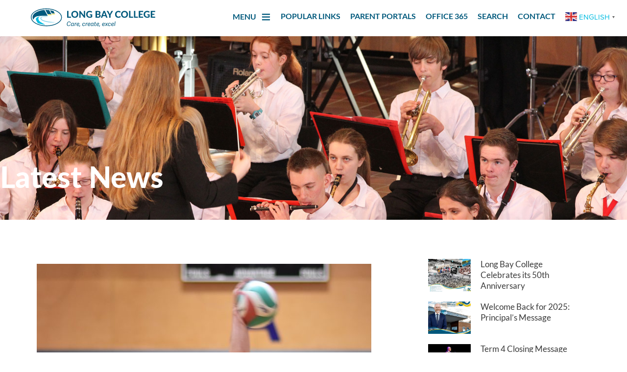

--- FILE ---
content_type: text/html; charset=UTF-8
request_url: https://www.longbaycollege.com/2020-senior-volleyball-trials/
body_size: 46895
content:
<!DOCTYPE html>
<html lang="en-NZ">
<head>
<meta charset="UTF-8">
<meta name="viewport" content="width=device-width, initial-scale=1">
	<link rel="profile" href="https://gmpg.org/xfn/11"> 
	<meta name='robots' content='index, follow, max-image-preview:large, max-snippet:-1, max-video-preview:-1' />

	<!-- This site is optimized with the Yoast SEO plugin v26.8 - https://yoast.com/product/yoast-seo-wordpress/ -->
	<title>2020 Senior Volleyball Trials - Long Bay College</title>
	<meta name="description" content="&nbsp; Senior Boys and Girls Volleyball team trials begin from January 23 to February 4 . All year levels are eligible to trial for the senior teams, so" />
	<link rel="canonical" href="https://www.longbaycollege.com/2020-senior-volleyball-trials/" />
	<meta property="og:locale" content="en_US" />
	<meta property="og:type" content="article" />
	<meta property="og:title" content="2020 Senior Volleyball Trials - Long Bay College" />
	<meta property="og:description" content="&nbsp; Senior Boys and Girls Volleyball team trials begin from January 23 to February 4 . All year levels are eligible to trial for the senior teams, so" />
	<meta property="og:url" content="https://www.longbaycollege.com/2020-senior-volleyball-trials/" />
	<meta property="og:site_name" content="Long Bay College" />
	<meta property="article:published_time" content="2020-01-21T12:17:52+00:00" />
	<meta property="og:image" content="https://www.longbaycollege.com/wp-content/uploads/2020/09/19-Girls-Team-1-Volley-9.jpg" />
	<meta property="og:image:width" content="1365" />
	<meta property="og:image:height" content="2048" />
	<meta property="og:image:type" content="image/jpeg" />
	<meta name="author" content="longbaycollege" />
	<meta name="twitter:card" content="summary_large_image" />
	<meta name="twitter:label1" content="Written by" />
	<meta name="twitter:data1" content="longbaycollege" />
	<script type="application/ld+json" class="yoast-schema-graph">{"@context":"https://schema.org","@graph":[{"@type":"Article","@id":"https://www.longbaycollege.com/2020-senior-volleyball-trials/#article","isPartOf":{"@id":"https://www.longbaycollege.com/2020-senior-volleyball-trials/"},"author":{"name":"longbaycollege","@id":"https://www.longbaycollege.com/#/schema/person/fbca703069f54baef49193770d04b1f2"},"headline":"2020 Senior Volleyball Trials","datePublished":"2020-01-21T12:17:52+00:00","mainEntityOfPage":{"@id":"https://www.longbaycollege.com/2020-senior-volleyball-trials/"},"wordCount":73,"publisher":{"@id":"https://www.longbaycollege.com/#organization"},"image":{"@id":"https://www.longbaycollege.com/2020-senior-volleyball-trials/#primaryimage"},"thumbnailUrl":"https://www.longbaycollege.com/wp-content/uploads/2020/09/19-Girls-Team-1-Volley-9.jpg","keywords":["facebook"],"articleSection":["Uncategorized"],"inLanguage":"en-NZ"},{"@type":"WebPage","@id":"https://www.longbaycollege.com/2020-senior-volleyball-trials/","url":"https://www.longbaycollege.com/2020-senior-volleyball-trials/","name":"2020 Senior Volleyball Trials - Long Bay College","isPartOf":{"@id":"https://www.longbaycollege.com/#website"},"primaryImageOfPage":{"@id":"https://www.longbaycollege.com/2020-senior-volleyball-trials/#primaryimage"},"image":{"@id":"https://www.longbaycollege.com/2020-senior-volleyball-trials/#primaryimage"},"thumbnailUrl":"https://www.longbaycollege.com/wp-content/uploads/2020/09/19-Girls-Team-1-Volley-9.jpg","datePublished":"2020-01-21T12:17:52+00:00","description":"&nbsp; Senior Boys and Girls Volleyball team trials begin from January 23 to February 4 . All year levels are eligible to trial for the senior teams, so","breadcrumb":{"@id":"https://www.longbaycollege.com/2020-senior-volleyball-trials/#breadcrumb"},"inLanguage":"en-NZ","potentialAction":[{"@type":"ReadAction","target":["https://www.longbaycollege.com/2020-senior-volleyball-trials/"]}]},{"@type":"ImageObject","inLanguage":"en-NZ","@id":"https://www.longbaycollege.com/2020-senior-volleyball-trials/#primaryimage","url":"https://www.longbaycollege.com/wp-content/uploads/2020/09/19-Girls-Team-1-Volley-9.jpg","contentUrl":"https://www.longbaycollege.com/wp-content/uploads/2020/09/19-Girls-Team-1-Volley-9.jpg","width":1365,"height":2048},{"@type":"BreadcrumbList","@id":"https://www.longbaycollege.com/2020-senior-volleyball-trials/#breadcrumb","itemListElement":[{"@type":"ListItem","position":1,"name":"Home","item":"https://www.longbaycollege.com/"},{"@type":"ListItem","position":2,"name":"2020 Senior Volleyball Trials"}]},{"@type":"WebSite","@id":"https://www.longbaycollege.com/#website","url":"https://www.longbaycollege.com/","name":"Long Bay College","description":"","publisher":{"@id":"https://www.longbaycollege.com/#organization"},"potentialAction":[{"@type":"SearchAction","target":{"@type":"EntryPoint","urlTemplate":"https://www.longbaycollege.com/?s={search_term_string}"},"query-input":{"@type":"PropertyValueSpecification","valueRequired":true,"valueName":"search_term_string"}}],"inLanguage":"en-NZ"},{"@type":"Organization","@id":"https://www.longbaycollege.com/#organization","name":"Long Bay College","url":"https://www.longbaycollege.com/","logo":{"@type":"ImageObject","inLanguage":"en-NZ","@id":"https://www.longbaycollege.com/#/schema/logo/image/","url":"https://www.longbaycollege.com/wp-content/uploads/2020/09/LBC-logo-with-tagline-2019-blue.png","contentUrl":"https://www.longbaycollege.com/wp-content/uploads/2020/09/LBC-logo-with-tagline-2019-blue.png","width":2280,"height":440,"caption":"Long Bay College"},"image":{"@id":"https://www.longbaycollege.com/#/schema/logo/image/"}},{"@type":"Person","@id":"https://www.longbaycollege.com/#/schema/person/fbca703069f54baef49193770d04b1f2","name":"longbaycollege","image":{"@type":"ImageObject","inLanguage":"en-NZ","@id":"https://www.longbaycollege.com/#/schema/person/image/","url":"https://secure.gravatar.com/avatar/f4f73709e1e989211fadf361ce7d8dc4b751b3740737eaed36535ece2f95cd10?s=96&d=mm&r=g","contentUrl":"https://secure.gravatar.com/avatar/f4f73709e1e989211fadf361ce7d8dc4b751b3740737eaed36535ece2f95cd10?s=96&d=mm&r=g","caption":"longbaycollege"},"description":"test","sameAs":["https://www.longbaycollege.com"]}]}</script>
	<!-- / Yoast SEO plugin. -->


<!-- Facebook Pixel Code -->
<script>
!function(f,b,e,v,n,t,s)
{if(f.fbq)return;n=f.fbq=function(){n.callMethod?
n.callMethod.apply(n,arguments):n.queue.push(arguments)};
if(!f._fbq)f._fbq=n;n.push=n;n.loaded=!0;n.version='2.0';
n.queue=[];t=b.createElement(e);t.async=!0;
t.src=v;s=b.getElementsByTagName(e)[0];
s.parentNode.insertBefore(t,s)}(window, document,'script',
'https://connect.facebook.net/en_US/fbevents.js');
fbq('init', '147229170845836');
fbq('track', 'PageView');
</script>
<noscript><img height="1" width="1" style="display:none"
src="https://www.facebook.com/tr?id=147229170845836&ev=PageView&noscript=1"
/></noscript>
<!-- End Facebook Pixel Code --><link rel='dns-prefetch' href='//fonts.googleapis.com' />
<link rel="alternate" type="application/rss+xml" title="Long Bay College &raquo; Feed" href="https://www.longbaycollege.com/feed/" />
<link rel="alternate" type="application/rss+xml" title="Long Bay College &raquo; Comments Feed" href="https://www.longbaycollege.com/comments/feed/" />
<link rel="alternate" title="oEmbed (JSON)" type="application/json+oembed" href="https://www.longbaycollege.com/wp-json/oembed/1.0/embed?url=https%3A%2F%2Fwww.longbaycollege.com%2F2020-senior-volleyball-trials%2F" />
<link rel="alternate" title="oEmbed (XML)" type="text/xml+oembed" href="https://www.longbaycollege.com/wp-json/oembed/1.0/embed?url=https%3A%2F%2Fwww.longbaycollege.com%2F2020-senior-volleyball-trials%2F&#038;format=xml" />
<link rel="stylesheet" type="text/css" href="https://use.typekit.net/szs0lch.css"><style id='wp-img-auto-sizes-contain-inline-css'>
img:is([sizes=auto i],[sizes^="auto," i]){contain-intrinsic-size:3000px 1500px}
/*# sourceURL=wp-img-auto-sizes-contain-inline-css */
</style>
<link rel='stylesheet' id='eo-leaflet.js-css' href='https://www.longbaycollege.com/wp-content/plugins/event-organiser/lib/leaflet/leaflet.min.css?ver=1.4.0' media='all' />
<style id='eo-leaflet.js-inline-css'>
.leaflet-popup-close-button{box-shadow:none!important;}
/*# sourceURL=eo-leaflet.js-inline-css */
</style>
<link rel='stylesheet' id='wp-block-library-css' href='https://www.longbaycollege.com/wp-includes/css/dist/block-library/style.min.css?ver=6.9' media='all' />
<link rel='stylesheet' id='astra-theme-css-css' href='https://www.longbaycollege.com/wp-content/themes/astra/assets/css/minified/style.min.css?ver=4.11.8' media='all' />
<style id='astra-theme-css-inline-css'>
.ast-no-sidebar .entry-content .alignfull {margin-left: calc( -50vw + 50%);margin-right: calc( -50vw + 50%);max-width: 100vw;width: 100vw;}.ast-no-sidebar .entry-content .alignwide {margin-left: calc(-41vw + 50%);margin-right: calc(-41vw + 50%);max-width: unset;width: unset;}.ast-no-sidebar .entry-content .alignfull .alignfull,.ast-no-sidebar .entry-content .alignfull .alignwide,.ast-no-sidebar .entry-content .alignwide .alignfull,.ast-no-sidebar .entry-content .alignwide .alignwide,.ast-no-sidebar .entry-content .wp-block-column .alignfull,.ast-no-sidebar .entry-content .wp-block-column .alignwide{width: 100%;margin-left: auto;margin-right: auto;}.wp-block-gallery,.blocks-gallery-grid {margin: 0;}.wp-block-separator {max-width: 100px;}.wp-block-separator.is-style-wide,.wp-block-separator.is-style-dots {max-width: none;}.entry-content .has-2-columns .wp-block-column:first-child {padding-right: 10px;}.entry-content .has-2-columns .wp-block-column:last-child {padding-left: 10px;}@media (max-width: 782px) {.entry-content .wp-block-columns .wp-block-column {flex-basis: 100%;}.entry-content .has-2-columns .wp-block-column:first-child {padding-right: 0;}.entry-content .has-2-columns .wp-block-column:last-child {padding-left: 0;}}body .entry-content .wp-block-latest-posts {margin-left: 0;}body .entry-content .wp-block-latest-posts li {list-style: none;}.ast-no-sidebar .ast-container .entry-content .wp-block-latest-posts {margin-left: 0;}.ast-header-break-point .entry-content .alignwide {margin-left: auto;margin-right: auto;}.entry-content .blocks-gallery-item img {margin-bottom: auto;}.wp-block-pullquote {border-top: 4px solid #555d66;border-bottom: 4px solid #555d66;color: #40464d;}:root{--ast-post-nav-space:0;--ast-container-default-xlg-padding:6.67em;--ast-container-default-lg-padding:5.67em;--ast-container-default-slg-padding:4.34em;--ast-container-default-md-padding:3.34em;--ast-container-default-sm-padding:6.67em;--ast-container-default-xs-padding:2.4em;--ast-container-default-xxs-padding:1.4em;--ast-code-block-background:#EEEEEE;--ast-comment-inputs-background:#FAFAFA;--ast-normal-container-width:1200px;--ast-narrow-container-width:750px;--ast-blog-title-font-weight:normal;--ast-blog-meta-weight:inherit;--ast-global-color-primary:var(--ast-global-color-5);--ast-global-color-secondary:var(--ast-global-color-4);--ast-global-color-alternate-background:var(--ast-global-color-7);--ast-global-color-subtle-background:var(--ast-global-color-6);--ast-bg-style-guide:#F8FAFC;--ast-shadow-style-guide:0px 0px 4px 0 #00000057;--ast-global-dark-bg-style:#fff;--ast-global-dark-lfs:#fbfbfb;--ast-widget-bg-color:#fafafa;--ast-wc-container-head-bg-color:#fbfbfb;--ast-title-layout-bg:#eeeeee;--ast-search-border-color:#e7e7e7;--ast-lifter-hover-bg:#e6e6e6;--ast-gallery-block-color:#000;--srfm-color-input-label:var(--ast-global-color-2);}html{font-size:100%;}a,.page-title{color:#00bce1;}a:hover,a:focus{color:#00bce1;}body,button,input,select,textarea,.ast-button,.ast-custom-button{font-family:-apple-system,BlinkMacSystemFont,Segoe UI,Roboto,Oxygen-Sans,Ubuntu,Cantarell,Helvetica Neue,sans-serif;font-weight:inherit;font-size:16px;font-size:1rem;line-height:var(--ast-body-line-height,1.6em);}blockquote{color:var(--ast-global-color-3);}h1,.entry-content h1,h2,.entry-content h2,h3,.entry-content h3,h4,.entry-content h4,h5,.entry-content h5,h6,.entry-content h6,.site-title,.site-title a{font-family:'Lato',sans-serif;font-weight:normal;}.ast-site-identity .site-title a{color:var(--ast-global-color-2);}.site-title{font-size:35px;font-size:2.1875rem;display:block;}.site-header .site-description{font-size:15px;font-size:0.9375rem;display:none;}.entry-title{font-size:26px;font-size:1.625rem;}.archive .ast-article-post .ast-article-inner,.blog .ast-article-post .ast-article-inner,.archive .ast-article-post .ast-article-inner:hover,.blog .ast-article-post .ast-article-inner:hover{overflow:hidden;}h1,.entry-content h1{font-size:40px;font-size:2.5rem;font-weight:normal;font-family:'Lato',sans-serif;line-height:1.4em;}h2,.entry-content h2{font-size:30px;font-size:1.875rem;font-weight:normal;font-family:'Lato',sans-serif;line-height:1.3em;}h3,.entry-content h3{font-size:24px;font-size:1.5rem;font-weight:normal;font-family:'Lato',sans-serif;line-height:1.3em;}h4,.entry-content h4{font-size:18px;font-size:1.125rem;line-height:1.2em;font-family:'Lato',sans-serif;}h5,.entry-content h5{font-size:18px;font-size:1.125rem;line-height:1.2em;font-family:'Lato',sans-serif;}h6,.entry-content h6{font-size:16px;font-size:1rem;line-height:1.25em;font-family:'Lato',sans-serif;}::selection{background-color:#00597c;color:#ffffff;}body,h1,.entry-title a,.entry-content h1,h2,.entry-content h2,h3,.entry-content h3,h4,.entry-content h4,h5,.entry-content h5,h6,.entry-content h6{color:var(--ast-global-color-3);}.tagcloud a:hover,.tagcloud a:focus,.tagcloud a.current-item{color:#000000;border-color:#00bce1;background-color:#00bce1;}input:focus,input[type="text"]:focus,input[type="email"]:focus,input[type="url"]:focus,input[type="password"]:focus,input[type="reset"]:focus,input[type="search"]:focus,textarea:focus{border-color:#00bce1;}input[type="radio"]:checked,input[type=reset],input[type="checkbox"]:checked,input[type="checkbox"]:hover:checked,input[type="checkbox"]:focus:checked,input[type=range]::-webkit-slider-thumb{border-color:#00bce1;background-color:#00bce1;box-shadow:none;}.site-footer a:hover + .post-count,.site-footer a:focus + .post-count{background:#00bce1;border-color:#00bce1;}.single .nav-links .nav-previous,.single .nav-links .nav-next{color:#00bce1;}.entry-meta,.entry-meta *{line-height:1.45;color:#00bce1;}.entry-meta a:not(.ast-button):hover,.entry-meta a:not(.ast-button):hover *,.entry-meta a:not(.ast-button):focus,.entry-meta a:not(.ast-button):focus *,.page-links > .page-link,.page-links .page-link:hover,.post-navigation a:hover{color:#00bce1;}#cat option,.secondary .calendar_wrap thead a,.secondary .calendar_wrap thead a:visited{color:#00bce1;}.secondary .calendar_wrap #today,.ast-progress-val span{background:#00bce1;}.secondary a:hover + .post-count,.secondary a:focus + .post-count{background:#00bce1;border-color:#00bce1;}.calendar_wrap #today > a{color:#000000;}.page-links .page-link,.single .post-navigation a{color:#00bce1;}.ast-search-menu-icon .search-form button.search-submit{padding:0 4px;}.ast-search-menu-icon form.search-form{padding-right:0;}.ast-header-search .ast-search-menu-icon.ast-dropdown-active .search-form,.ast-header-search .ast-search-menu-icon.ast-dropdown-active .search-field:focus{transition:all 0.2s;}.search-form input.search-field:focus{outline:none;}.widget-title,.widget .wp-block-heading{font-size:22px;font-size:1.375rem;color:var(--ast-global-color-3);}.single .ast-author-details .author-title{color:#00bce1;}.ast-search-menu-icon.slide-search a:focus-visible:focus-visible,.astra-search-icon:focus-visible,#close:focus-visible,a:focus-visible,.ast-menu-toggle:focus-visible,.site .skip-link:focus-visible,.wp-block-loginout input:focus-visible,.wp-block-search.wp-block-search__button-inside .wp-block-search__inside-wrapper,.ast-header-navigation-arrow:focus-visible,.ast-orders-table__row .ast-orders-table__cell:focus-visible,a#ast-apply-coupon:focus-visible,#ast-apply-coupon:focus-visible,#close:focus-visible,.button.search-submit:focus-visible,#search_submit:focus,.normal-search:focus-visible,.ast-header-account-wrap:focus-visible,.astra-cart-drawer-close:focus,.ast-single-variation:focus,.ast-button:focus{outline-style:dotted;outline-color:inherit;outline-width:thin;}input:focus,input[type="text"]:focus,input[type="email"]:focus,input[type="url"]:focus,input[type="password"]:focus,input[type="reset"]:focus,input[type="search"]:focus,input[type="number"]:focus,textarea:focus,.wp-block-search__input:focus,[data-section="section-header-mobile-trigger"] .ast-button-wrap .ast-mobile-menu-trigger-minimal:focus,.ast-mobile-popup-drawer.active .menu-toggle-close:focus,#ast-scroll-top:focus,#coupon_code:focus,#ast-coupon-code:focus{border-style:dotted;border-color:inherit;border-width:thin;}input{outline:none;}.main-header-menu .menu-link,.ast-header-custom-item a{color:var(--ast-global-color-3);}.main-header-menu .menu-item:hover > .menu-link,.main-header-menu .menu-item:hover > .ast-menu-toggle,.main-header-menu .ast-masthead-custom-menu-items a:hover,.main-header-menu .menu-item.focus > .menu-link,.main-header-menu .menu-item.focus > .ast-menu-toggle,.main-header-menu .current-menu-item > .menu-link,.main-header-menu .current-menu-ancestor > .menu-link,.main-header-menu .current-menu-item > .ast-menu-toggle,.main-header-menu .current-menu-ancestor > .ast-menu-toggle{color:#00bce1;}.header-main-layout-3 .ast-main-header-bar-alignment{margin-right:auto;}.header-main-layout-2 .site-header-section-left .ast-site-identity{text-align:left;}.ast-logo-title-inline .site-logo-img{padding-right:1em;}body .ast-oembed-container *{position:absolute;top:0;width:100%;height:100%;left:0;}body .wp-block-embed-pocket-casts .ast-oembed-container *{position:unset;}.ast-header-break-point .ast-mobile-menu-buttons-minimal.menu-toggle{background:transparent;color:#00597c;}.ast-header-break-point .ast-mobile-menu-buttons-outline.menu-toggle{background:transparent;border:1px solid #00597c;color:#00597c;}.ast-header-break-point .ast-mobile-menu-buttons-fill.menu-toggle{background:#00597c;}.ast-single-post-featured-section + article {margin-top: 2em;}.site-content .ast-single-post-featured-section img {width: 100%;overflow: hidden;object-fit: cover;}.site > .ast-single-related-posts-container {margin-top: 0;}@media (min-width: 922px) {.ast-desktop .ast-container--narrow {max-width: var(--ast-narrow-container-width);margin: 0 auto;}}.ast-page-builder-template .hentry {margin: 0;}.ast-page-builder-template .site-content > .ast-container {max-width: 100%;padding: 0;}.ast-page-builder-template .site .site-content #primary {padding: 0;margin: 0;}.ast-page-builder-template .no-results {text-align: center;margin: 4em auto;}.ast-page-builder-template .ast-pagination {padding: 2em;}.ast-page-builder-template .entry-header.ast-no-title.ast-no-thumbnail {margin-top: 0;}.ast-page-builder-template .entry-header.ast-header-without-markup {margin-top: 0;margin-bottom: 0;}.ast-page-builder-template .entry-header.ast-no-title.ast-no-meta {margin-bottom: 0;}.ast-page-builder-template.single .post-navigation {padding-bottom: 2em;}.ast-page-builder-template.single-post .site-content > .ast-container {max-width: 100%;}.ast-page-builder-template .entry-header {margin-top: 4em;margin-left: auto;margin-right: auto;padding-left: 20px;padding-right: 20px;}.single.ast-page-builder-template .entry-header {padding-left: 20px;padding-right: 20px;}.ast-page-builder-template .ast-archive-description {margin: 4em auto 0;padding-left: 20px;padding-right: 20px;}.ast-page-builder-template.ast-no-sidebar .entry-content .alignwide {margin-left: 0;margin-right: 0;}.footer-adv .footer-adv-overlay{border-top-style:solid;border-top-color:#7a7a7a;}@media( max-width: 420px ) {.single .nav-links .nav-previous,.single .nav-links .nav-next {width: 100%;text-align: center;}}.wp-block-buttons.aligncenter{justify-content:center;}@media (min-width:1200px){.wp-block-group .has-background{padding:20px;}}.wp-block-image.aligncenter{margin-left:auto;margin-right:auto;}.wp-block-table.aligncenter{margin-left:auto;margin-right:auto;}.wp-block-buttons .wp-block-button.is-style-outline .wp-block-button__link.wp-element-button,.ast-outline-button,.wp-block-uagb-buttons-child .uagb-buttons-repeater.ast-outline-button{border-top-width:2px;border-right-width:2px;border-bottom-width:2px;border-left-width:2px;font-family:inherit;font-weight:inherit;line-height:1em;}.wp-block-button .wp-block-button__link.wp-element-button.is-style-outline:not(.has-background),.wp-block-button.is-style-outline>.wp-block-button__link.wp-element-button:not(.has-background),.ast-outline-button{background-color:transparent;}.entry-content[data-ast-blocks-layout] > figure{margin-bottom:1em;}.elementor-widget-container .elementor-loop-container .e-loop-item[data-elementor-type="loop-item"]{width:100%;}@media (max-width:921px){.ast-separate-container #primary,.ast-separate-container #secondary{padding:1.5em 0;}#primary,#secondary{padding:1.5em 0;margin:0;}.ast-left-sidebar #content > .ast-container{display:flex;flex-direction:column-reverse;width:100%;}.ast-separate-container .ast-article-post,.ast-separate-container .ast-article-single{padding:1.5em 2.14em;}.ast-author-box img.avatar{margin:20px 0 0 0;}}@media (min-width:922px){.ast-separate-container.ast-right-sidebar #primary,.ast-separate-container.ast-left-sidebar #primary{border:0;}.search-no-results.ast-separate-container #primary{margin-bottom:4em;}}.wp-block-button .wp-block-button__link{color:#ffffff;}.wp-block-button .wp-block-button__link:hover,.wp-block-button .wp-block-button__link:focus{color:#000000;background-color:#00bce1;border-color:#00bce1;}.elementor-widget-heading h1.elementor-heading-title{line-height:1.4em;}.elementor-widget-heading h2.elementor-heading-title{line-height:1.3em;}.elementor-widget-heading h3.elementor-heading-title{line-height:1.3em;}.elementor-widget-heading h4.elementor-heading-title{line-height:1.2em;}.elementor-widget-heading h5.elementor-heading-title{line-height:1.2em;}.elementor-widget-heading h6.elementor-heading-title{line-height:1.25em;}.wp-block-button .wp-block-button__link{border-top-width:0;border-right-width:0;border-left-width:0;border-bottom-width:0;border-color:#00597c;background-color:#00597c;color:#ffffff;font-family:inherit;font-weight:inherit;line-height:1em;padding-top:10px;padding-right:40px;padding-bottom:10px;padding-left:40px;}.menu-toggle,button,.ast-button,.ast-custom-button,.button,input#submit,input[type="button"],input[type="submit"],input[type="reset"]{border-style:solid;border-top-width:0;border-right-width:0;border-left-width:0;border-bottom-width:0;color:#ffffff;border-color:#00597c;background-color:#00597c;padding-top:10px;padding-right:40px;padding-bottom:10px;padding-left:40px;font-family:inherit;font-weight:inherit;line-height:1em;}button:focus,.menu-toggle:hover,button:hover,.ast-button:hover,.ast-custom-button:hover .button:hover,.ast-custom-button:hover ,input[type=reset]:hover,input[type=reset]:focus,input#submit:hover,input#submit:focus,input[type="button"]:hover,input[type="button"]:focus,input[type="submit"]:hover,input[type="submit"]:focus{color:#000000;background-color:#00bce1;border-color:#00bce1;}@media (max-width:921px){.ast-mobile-header-stack .main-header-bar .ast-search-menu-icon{display:inline-block;}.ast-header-break-point.ast-header-custom-item-outside .ast-mobile-header-stack .main-header-bar .ast-search-icon{margin:0;}.ast-comment-avatar-wrap img{max-width:2.5em;}.ast-comment-meta{padding:0 1.8888em 1.3333em;}.ast-separate-container .ast-comment-list li.depth-1{padding:1.5em 2.14em;}.ast-separate-container .comment-respond{padding:2em 2.14em;}}@media (min-width:544px){.ast-container{max-width:100%;}}@media (max-width:544px){.ast-separate-container .ast-article-post,.ast-separate-container .ast-article-single,.ast-separate-container .comments-title,.ast-separate-container .ast-archive-description{padding:1.5em 1em;}.ast-separate-container #content .ast-container{padding-left:0.54em;padding-right:0.54em;}.ast-separate-container .ast-comment-list .bypostauthor{padding:.5em;}.ast-search-menu-icon.ast-dropdown-active .search-field{width:170px;}.site-branding img,.site-header .site-logo-img .custom-logo-link img{max-width:100%;}} #ast-mobile-header .ast-site-header-cart-li a{pointer-events:none;}.ast-no-sidebar.ast-separate-container .entry-content .alignfull {margin-left: -6.67em;margin-right: -6.67em;width: auto;}@media (max-width: 1200px) {.ast-no-sidebar.ast-separate-container .entry-content .alignfull {margin-left: -2.4em;margin-right: -2.4em;}}@media (max-width: 768px) {.ast-no-sidebar.ast-separate-container .entry-content .alignfull {margin-left: -2.14em;margin-right: -2.14em;}}@media (max-width: 544px) {.ast-no-sidebar.ast-separate-container .entry-content .alignfull {margin-left: -1em;margin-right: -1em;}}.ast-no-sidebar.ast-separate-container .entry-content .alignwide {margin-left: -20px;margin-right: -20px;}.ast-no-sidebar.ast-separate-container .entry-content .wp-block-column .alignfull,.ast-no-sidebar.ast-separate-container .entry-content .wp-block-column .alignwide {margin-left: auto;margin-right: auto;width: 100%;}@media (max-width:921px){.site-title{display:block;}.site-header .site-description{display:none;}h1,.entry-content h1{font-size:30px;}h2,.entry-content h2{font-size:25px;}h3,.entry-content h3{font-size:20px;}}@media (max-width:544px){.site-title{display:block;}.site-header .site-description{display:none;}h1,.entry-content h1{font-size:30px;}h2,.entry-content h2{font-size:25px;}h3,.entry-content h3{font-size:20px;}}@media (max-width:921px){html{font-size:91.2%;}}@media (max-width:544px){html{font-size:91.2%;}}@media (min-width:922px){.ast-container{max-width:1240px;}}@font-face {font-family: "Astra";src: url(https://www.longbaycollege.com/wp-content/themes/astra/assets/fonts/astra.woff) format("woff"),url(https://www.longbaycollege.com/wp-content/themes/astra/assets/fonts/astra.ttf) format("truetype"),url(https://www.longbaycollege.com/wp-content/themes/astra/assets/fonts/astra.svg#astra) format("svg");font-weight: normal;font-style: normal;font-display: fallback;}@media (max-width:921px) {.main-header-bar .main-header-bar-navigation{display:none;}}.ast-desktop .main-header-menu.submenu-with-border .sub-menu,.ast-desktop .main-header-menu.submenu-with-border .astra-full-megamenu-wrapper{border-color:#00597c;}.ast-desktop .main-header-menu.submenu-with-border .sub-menu{border-top-width:2px;border-style:solid;}.ast-desktop .main-header-menu.submenu-with-border .sub-menu .sub-menu{top:-2px;}.ast-desktop .main-header-menu.submenu-with-border .sub-menu .menu-link,.ast-desktop .main-header-menu.submenu-with-border .children .menu-link{border-bottom-width:0px;border-style:solid;border-color:#eaeaea;}@media (min-width:922px){.main-header-menu .sub-menu .menu-item.ast-left-align-sub-menu:hover > .sub-menu,.main-header-menu .sub-menu .menu-item.ast-left-align-sub-menu.focus > .sub-menu{margin-left:-0px;}}.site .comments-area{padding-bottom:3em;}.ast-header-break-point.ast-header-custom-item-inside .main-header-bar .main-header-bar-navigation .ast-search-icon {display: none;}.ast-header-break-point.ast-header-custom-item-inside .main-header-bar .ast-search-menu-icon .search-form {padding: 0;display: block;overflow: hidden;}.ast-header-break-point .ast-header-custom-item .widget:last-child {margin-bottom: 1em;}.ast-header-custom-item .widget {margin: 0.5em;display: inline-block;vertical-align: middle;}.ast-header-custom-item .widget p {margin-bottom: 0;}.ast-header-custom-item .widget li {width: auto;}.ast-header-custom-item-inside .button-custom-menu-item .menu-link {display: none;}.ast-header-custom-item-inside.ast-header-break-point .button-custom-menu-item .ast-custom-button-link {display: none;}.ast-header-custom-item-inside.ast-header-break-point .button-custom-menu-item .menu-link {display: block;}.ast-header-break-point.ast-header-custom-item-outside .main-header-bar .ast-search-icon {margin-right: 1em;}.ast-header-break-point.ast-header-custom-item-inside .main-header-bar .ast-search-menu-icon .search-field,.ast-header-break-point.ast-header-custom-item-inside .main-header-bar .ast-search-menu-icon.ast-inline-search .search-field {width: 100%;padding-right: 5.5em;}.ast-header-break-point.ast-header-custom-item-inside .main-header-bar .ast-search-menu-icon .search-submit {display: block;position: absolute;height: 100%;top: 0;right: 0;padding: 0 1em;border-radius: 0;}.ast-header-break-point .ast-header-custom-item .ast-masthead-custom-menu-items {padding-left: 20px;padding-right: 20px;margin-bottom: 1em;margin-top: 1em;}.ast-header-custom-item-inside.ast-header-break-point .button-custom-menu-item {padding-left: 0;padding-right: 0;margin-top: 0;margin-bottom: 0;}.astra-icon-down_arrow::after {content: "\e900";font-family: Astra;}.astra-icon-close::after {content: "\e5cd";font-family: Astra;}.astra-icon-drag_handle::after {content: "\e25d";font-family: Astra;}.astra-icon-format_align_justify::after {content: "\e235";font-family: Astra;}.astra-icon-menu::after {content: "\e5d2";font-family: Astra;}.astra-icon-reorder::after {content: "\e8fe";font-family: Astra;}.astra-icon-search::after {content: "\e8b6";font-family: Astra;}.astra-icon-zoom_in::after {content: "\e56b";font-family: Astra;}.astra-icon-check-circle::after {content: "\e901";font-family: Astra;}.astra-icon-shopping-cart::after {content: "\f07a";font-family: Astra;}.astra-icon-shopping-bag::after {content: "\f290";font-family: Astra;}.astra-icon-shopping-basket::after {content: "\f291";font-family: Astra;}.astra-icon-circle-o::after {content: "\e903";font-family: Astra;}.astra-icon-certificate::after {content: "\e902";font-family: Astra;}blockquote {padding: 1.2em;}:root .has-ast-global-color-0-color{color:var(--ast-global-color-0);}:root .has-ast-global-color-0-background-color{background-color:var(--ast-global-color-0);}:root .wp-block-button .has-ast-global-color-0-color{color:var(--ast-global-color-0);}:root .wp-block-button .has-ast-global-color-0-background-color{background-color:var(--ast-global-color-0);}:root .has-ast-global-color-1-color{color:var(--ast-global-color-1);}:root .has-ast-global-color-1-background-color{background-color:var(--ast-global-color-1);}:root .wp-block-button .has-ast-global-color-1-color{color:var(--ast-global-color-1);}:root .wp-block-button .has-ast-global-color-1-background-color{background-color:var(--ast-global-color-1);}:root .has-ast-global-color-2-color{color:var(--ast-global-color-2);}:root .has-ast-global-color-2-background-color{background-color:var(--ast-global-color-2);}:root .wp-block-button .has-ast-global-color-2-color{color:var(--ast-global-color-2);}:root .wp-block-button .has-ast-global-color-2-background-color{background-color:var(--ast-global-color-2);}:root .has-ast-global-color-3-color{color:var(--ast-global-color-3);}:root .has-ast-global-color-3-background-color{background-color:var(--ast-global-color-3);}:root .wp-block-button .has-ast-global-color-3-color{color:var(--ast-global-color-3);}:root .wp-block-button .has-ast-global-color-3-background-color{background-color:var(--ast-global-color-3);}:root .has-ast-global-color-4-color{color:var(--ast-global-color-4);}:root .has-ast-global-color-4-background-color{background-color:var(--ast-global-color-4);}:root .wp-block-button .has-ast-global-color-4-color{color:var(--ast-global-color-4);}:root .wp-block-button .has-ast-global-color-4-background-color{background-color:var(--ast-global-color-4);}:root .has-ast-global-color-5-color{color:var(--ast-global-color-5);}:root .has-ast-global-color-5-background-color{background-color:var(--ast-global-color-5);}:root .wp-block-button .has-ast-global-color-5-color{color:var(--ast-global-color-5);}:root .wp-block-button .has-ast-global-color-5-background-color{background-color:var(--ast-global-color-5);}:root .has-ast-global-color-6-color{color:var(--ast-global-color-6);}:root .has-ast-global-color-6-background-color{background-color:var(--ast-global-color-6);}:root .wp-block-button .has-ast-global-color-6-color{color:var(--ast-global-color-6);}:root .wp-block-button .has-ast-global-color-6-background-color{background-color:var(--ast-global-color-6);}:root .has-ast-global-color-7-color{color:var(--ast-global-color-7);}:root .has-ast-global-color-7-background-color{background-color:var(--ast-global-color-7);}:root .wp-block-button .has-ast-global-color-7-color{color:var(--ast-global-color-7);}:root .wp-block-button .has-ast-global-color-7-background-color{background-color:var(--ast-global-color-7);}:root .has-ast-global-color-8-color{color:var(--ast-global-color-8);}:root .has-ast-global-color-8-background-color{background-color:var(--ast-global-color-8);}:root .wp-block-button .has-ast-global-color-8-color{color:var(--ast-global-color-8);}:root .wp-block-button .has-ast-global-color-8-background-color{background-color:var(--ast-global-color-8);}:root{--ast-global-color-0:#0170B9;--ast-global-color-1:#3a3a3a;--ast-global-color-2:#3a3a3a;--ast-global-color-3:#4B4F58;--ast-global-color-4:#F5F5F5;--ast-global-color-5:#FFFFFF;--ast-global-color-6:#E5E5E5;--ast-global-color-7:#424242;--ast-global-color-8:#000000;}:root {--ast-border-color : #dddddd;}.ast-single-entry-banner {-js-display: flex;display: flex;flex-direction: column;justify-content: center;text-align: center;position: relative;background: var(--ast-title-layout-bg);}.ast-single-entry-banner[data-banner-layout="layout-1"] {max-width: 1200px;background: inherit;padding: 20px 0;}.ast-single-entry-banner[data-banner-width-type="custom"] {margin: 0 auto;width: 100%;}.ast-single-entry-banner + .site-content .entry-header {margin-bottom: 0;}.site .ast-author-avatar {--ast-author-avatar-size: ;}a.ast-underline-text {text-decoration: underline;}.ast-container > .ast-terms-link {position: relative;display: block;}a.ast-button.ast-badge-tax {padding: 4px 8px;border-radius: 3px;font-size: inherit;}header.entry-header > *:not(:last-child){margin-bottom:10px;}.ast-archive-entry-banner {-js-display: flex;display: flex;flex-direction: column;justify-content: center;text-align: center;position: relative;background: var(--ast-title-layout-bg);}.ast-archive-entry-banner[data-banner-width-type="custom"] {margin: 0 auto;width: 100%;}.ast-archive-entry-banner[data-banner-layout="layout-1"] {background: inherit;padding: 20px 0;text-align: left;}body.archive .ast-archive-description{max-width:1200px;width:100%;text-align:left;padding-top:3em;padding-right:3em;padding-bottom:3em;padding-left:3em;}body.archive .ast-archive-description .ast-archive-title,body.archive .ast-archive-description .ast-archive-title *{font-size:40px;font-size:2.5rem;}body.archive .ast-archive-description > *:not(:last-child){margin-bottom:10px;}@media (max-width:921px){body.archive .ast-archive-description{text-align:left;}}@media (max-width:544px){body.archive .ast-archive-description{text-align:left;}}.ast-breadcrumbs .trail-browse,.ast-breadcrumbs .trail-items,.ast-breadcrumbs .trail-items li{display:inline-block;margin:0;padding:0;border:none;background:inherit;text-indent:0;text-decoration:none;}.ast-breadcrumbs .trail-browse{font-size:inherit;font-style:inherit;font-weight:inherit;color:inherit;}.ast-breadcrumbs .trail-items{list-style:none;}.trail-items li::after{padding:0 0.3em;content:"\00bb";}.trail-items li:last-of-type::after{display:none;}h1,.entry-content h1,h2,.entry-content h2,h3,.entry-content h3,h4,.entry-content h4,h5,.entry-content h5,h6,.entry-content h6{color:var(--ast-global-color-2);}.elementor-posts-container [CLASS*="ast-width-"]{width:100%;}.elementor-template-full-width .ast-container{display:block;}.elementor-screen-only,.screen-reader-text,.screen-reader-text span,.ui-helper-hidden-accessible{top:0 !important;}@media (max-width:544px){.elementor-element .elementor-wc-products .woocommerce[class*="columns-"] ul.products li.product{width:auto;margin:0;}.elementor-element .woocommerce .woocommerce-result-count{float:none;}}.ast-header-break-point .main-header-bar{border-bottom-width:1px;}@media (min-width:922px){.main-header-bar{border-bottom-width:1px;}}.main-header-menu .menu-item,#astra-footer-menu .menu-item,.main-header-bar .ast-masthead-custom-menu-items{-js-display:flex;display:flex;-webkit-box-pack:center;-webkit-justify-content:center;-moz-box-pack:center;-ms-flex-pack:center;justify-content:center;-webkit-box-orient:vertical;-webkit-box-direction:normal;-webkit-flex-direction:column;-moz-box-orient:vertical;-moz-box-direction:normal;-ms-flex-direction:column;flex-direction:column;}.main-header-menu > .menu-item > .menu-link,#astra-footer-menu > .menu-item > .menu-link{height:100%;-webkit-box-align:center;-webkit-align-items:center;-moz-box-align:center;-ms-flex-align:center;align-items:center;-js-display:flex;display:flex;}.ast-primary-menu-disabled .main-header-bar .ast-masthead-custom-menu-items{flex:unset;}.main-header-menu .sub-menu .menu-item.menu-item-has-children > .menu-link:after{position:absolute;right:1em;top:50%;transform:translate(0,-50%) rotate(270deg);}.ast-header-break-point .main-header-bar .main-header-bar-navigation .page_item_has_children > .ast-menu-toggle::before,.ast-header-break-point .main-header-bar .main-header-bar-navigation .menu-item-has-children > .ast-menu-toggle::before,.ast-mobile-popup-drawer .main-header-bar-navigation .menu-item-has-children>.ast-menu-toggle::before,.ast-header-break-point .ast-mobile-header-wrap .main-header-bar-navigation .menu-item-has-children > .ast-menu-toggle::before{font-weight:bold;content:"\e900";font-family:Astra;text-decoration:inherit;display:inline-block;}.ast-header-break-point .main-navigation ul.sub-menu .menu-item .menu-link:before{content:"\e900";font-family:Astra;font-size:.65em;text-decoration:inherit;display:inline-block;transform:translate(0,-2px) rotateZ(270deg);margin-right:5px;}.widget_search .search-form:after{font-family:Astra;font-size:1.2em;font-weight:normal;content:"\e8b6";position:absolute;top:50%;right:15px;transform:translate(0,-50%);}.astra-search-icon::before{content:"\e8b6";font-family:Astra;font-style:normal;font-weight:normal;text-decoration:inherit;text-align:center;-webkit-font-smoothing:antialiased;-moz-osx-font-smoothing:grayscale;z-index:3;}.main-header-bar .main-header-bar-navigation .page_item_has_children > a:after,.main-header-bar .main-header-bar-navigation .menu-item-has-children > a:after,.menu-item-has-children .ast-header-navigation-arrow:after{content:"\e900";display:inline-block;font-family:Astra;font-size:.6rem;font-weight:bold;text-rendering:auto;-webkit-font-smoothing:antialiased;-moz-osx-font-smoothing:grayscale;margin-left:10px;line-height:normal;}.menu-item-has-children .sub-menu .ast-header-navigation-arrow:after{margin-left:0;}.ast-mobile-popup-drawer .main-header-bar-navigation .ast-submenu-expanded>.ast-menu-toggle::before{transform:rotateX(180deg);}.ast-header-break-point .main-header-bar-navigation .menu-item-has-children > .menu-link:after{display:none;}@media (min-width:922px){.ast-builder-menu .main-navigation > ul > li:last-child a{margin-right:0;}}.ast-separate-container .ast-article-inner{background-color:transparent;background-image:none;}.ast-separate-container .ast-article-post{background-color:var(--ast-global-color-5);}@media (max-width:921px){.ast-separate-container .ast-article-post{background-color:var(--ast-global-color-5);}}@media (max-width:544px){.ast-separate-container .ast-article-post{background-color:var(--ast-global-color-5);}}.ast-separate-container .ast-article-single:not(.ast-related-post),.ast-separate-container .error-404,.ast-separate-container .no-results,.single.ast-separate-container.ast-author-meta,.ast-separate-container .related-posts-title-wrapper,.ast-separate-container .comments-count-wrapper,.ast-box-layout.ast-plain-container .site-content,.ast-padded-layout.ast-plain-container .site-content,.ast-separate-container .ast-archive-description,.ast-separate-container .comments-area .comment-respond,.ast-separate-container .comments-area .ast-comment-list li,.ast-separate-container .comments-area .comments-title{background-color:var(--ast-global-color-5);}@media (max-width:921px){.ast-separate-container .ast-article-single:not(.ast-related-post),.ast-separate-container .error-404,.ast-separate-container .no-results,.single.ast-separate-container.ast-author-meta,.ast-separate-container .related-posts-title-wrapper,.ast-separate-container .comments-count-wrapper,.ast-box-layout.ast-plain-container .site-content,.ast-padded-layout.ast-plain-container .site-content,.ast-separate-container .ast-archive-description{background-color:var(--ast-global-color-5);}}@media (max-width:544px){.ast-separate-container .ast-article-single:not(.ast-related-post),.ast-separate-container .error-404,.ast-separate-container .no-results,.single.ast-separate-container.ast-author-meta,.ast-separate-container .related-posts-title-wrapper,.ast-separate-container .comments-count-wrapper,.ast-box-layout.ast-plain-container .site-content,.ast-padded-layout.ast-plain-container .site-content,.ast-separate-container .ast-archive-description{background-color:var(--ast-global-color-5);}}.ast-separate-container.ast-two-container #secondary .widget{background-color:var(--ast-global-color-5);}@media (max-width:921px){.ast-separate-container.ast-two-container #secondary .widget{background-color:var(--ast-global-color-5);}}@media (max-width:544px){.ast-separate-container.ast-two-container #secondary .widget{background-color:var(--ast-global-color-5);}}:root{--e-global-color-astglobalcolor0:#0170B9;--e-global-color-astglobalcolor1:#3a3a3a;--e-global-color-astglobalcolor2:#3a3a3a;--e-global-color-astglobalcolor3:#4B4F58;--e-global-color-astglobalcolor4:#F5F5F5;--e-global-color-astglobalcolor5:#FFFFFF;--e-global-color-astglobalcolor6:#E5E5E5;--e-global-color-astglobalcolor7:#424242;--e-global-color-astglobalcolor8:#000000;}
/*# sourceURL=astra-theme-css-inline-css */
</style>
<link rel='stylesheet' id='astra-google-fonts-css' href='https://fonts.googleapis.com/css?family=Lato%3Anormal%2C&#038;display=fallback&#038;ver=4.11.8' media='all' />
<link rel='stylesheet' id='premium-addons-css' href='https://www.longbaycollege.com/wp-content/plugins/premium-addons-for-elementor/assets/frontend/min-css/premium-addons.min.css?ver=4.11.65' media='all' />
<link rel='stylesheet' id='premium-pro-css' href='https://www.longbaycollege.com/wp-content/plugins/premium-addons-pro/assets/frontend/min-css/premium-addons.min.css?ver=2.9.55' media='all' />
<style id='wp-emoji-styles-inline-css'>

	img.wp-smiley, img.emoji {
		display: inline !important;
		border: none !important;
		box-shadow: none !important;
		height: 1em !important;
		width: 1em !important;
		margin: 0 0.07em !important;
		vertical-align: -0.1em !important;
		background: none !important;
		padding: 0 !important;
	}
/*# sourceURL=wp-emoji-styles-inline-css */
</style>
<style id='pdfemb-pdf-embedder-viewer-style-inline-css'>
.wp-block-pdfemb-pdf-embedder-viewer{max-width:none}

/*# sourceURL=https://www.longbaycollege.com/wp-content/plugins/pdf-embedder/block/build/style-index.css */
</style>
<link rel='stylesheet' id='mediaelement-css' href='https://www.longbaycollege.com/wp-includes/js/mediaelement/mediaelementplayer-legacy.min.css?ver=4.2.17' media='all' />
<link rel='stylesheet' id='wp-mediaelement-css' href='https://www.longbaycollege.com/wp-includes/js/mediaelement/wp-mediaelement.min.css?ver=6.9' media='all' />
<link rel='stylesheet' id='view_editor_gutenberg_frontend_assets-css' href='https://www.longbaycollege.com/wp-content/plugins/wp-views/public/css/views-frontend.css?ver=3.6.21' media='all' />
<style id='view_editor_gutenberg_frontend_assets-inline-css'>
.wpv-sort-list-dropdown.wpv-sort-list-dropdown-style-default > span.wpv-sort-list,.wpv-sort-list-dropdown.wpv-sort-list-dropdown-style-default .wpv-sort-list-item {border-color: #cdcdcd;}.wpv-sort-list-dropdown.wpv-sort-list-dropdown-style-default .wpv-sort-list-item a {color: #444;background-color: #fff;}.wpv-sort-list-dropdown.wpv-sort-list-dropdown-style-default a:hover,.wpv-sort-list-dropdown.wpv-sort-list-dropdown-style-default a:focus {color: #000;background-color: #eee;}.wpv-sort-list-dropdown.wpv-sort-list-dropdown-style-default .wpv-sort-list-item.wpv-sort-list-current a {color: #000;background-color: #eee;}
.wpv-sort-list-dropdown.wpv-sort-list-dropdown-style-default > span.wpv-sort-list,.wpv-sort-list-dropdown.wpv-sort-list-dropdown-style-default .wpv-sort-list-item {border-color: #cdcdcd;}.wpv-sort-list-dropdown.wpv-sort-list-dropdown-style-default .wpv-sort-list-item a {color: #444;background-color: #fff;}.wpv-sort-list-dropdown.wpv-sort-list-dropdown-style-default a:hover,.wpv-sort-list-dropdown.wpv-sort-list-dropdown-style-default a:focus {color: #000;background-color: #eee;}.wpv-sort-list-dropdown.wpv-sort-list-dropdown-style-default .wpv-sort-list-item.wpv-sort-list-current a {color: #000;background-color: #eee;}.wpv-sort-list-dropdown.wpv-sort-list-dropdown-style-grey > span.wpv-sort-list,.wpv-sort-list-dropdown.wpv-sort-list-dropdown-style-grey .wpv-sort-list-item {border-color: #cdcdcd;}.wpv-sort-list-dropdown.wpv-sort-list-dropdown-style-grey .wpv-sort-list-item a {color: #444;background-color: #eeeeee;}.wpv-sort-list-dropdown.wpv-sort-list-dropdown-style-grey a:hover,.wpv-sort-list-dropdown.wpv-sort-list-dropdown-style-grey a:focus {color: #000;background-color: #e5e5e5;}.wpv-sort-list-dropdown.wpv-sort-list-dropdown-style-grey .wpv-sort-list-item.wpv-sort-list-current a {color: #000;background-color: #e5e5e5;}
.wpv-sort-list-dropdown.wpv-sort-list-dropdown-style-default > span.wpv-sort-list,.wpv-sort-list-dropdown.wpv-sort-list-dropdown-style-default .wpv-sort-list-item {border-color: #cdcdcd;}.wpv-sort-list-dropdown.wpv-sort-list-dropdown-style-default .wpv-sort-list-item a {color: #444;background-color: #fff;}.wpv-sort-list-dropdown.wpv-sort-list-dropdown-style-default a:hover,.wpv-sort-list-dropdown.wpv-sort-list-dropdown-style-default a:focus {color: #000;background-color: #eee;}.wpv-sort-list-dropdown.wpv-sort-list-dropdown-style-default .wpv-sort-list-item.wpv-sort-list-current a {color: #000;background-color: #eee;}.wpv-sort-list-dropdown.wpv-sort-list-dropdown-style-grey > span.wpv-sort-list,.wpv-sort-list-dropdown.wpv-sort-list-dropdown-style-grey .wpv-sort-list-item {border-color: #cdcdcd;}.wpv-sort-list-dropdown.wpv-sort-list-dropdown-style-grey .wpv-sort-list-item a {color: #444;background-color: #eeeeee;}.wpv-sort-list-dropdown.wpv-sort-list-dropdown-style-grey a:hover,.wpv-sort-list-dropdown.wpv-sort-list-dropdown-style-grey a:focus {color: #000;background-color: #e5e5e5;}.wpv-sort-list-dropdown.wpv-sort-list-dropdown-style-grey .wpv-sort-list-item.wpv-sort-list-current a {color: #000;background-color: #e5e5e5;}.wpv-sort-list-dropdown.wpv-sort-list-dropdown-style-blue > span.wpv-sort-list,.wpv-sort-list-dropdown.wpv-sort-list-dropdown-style-blue .wpv-sort-list-item {border-color: #0099cc;}.wpv-sort-list-dropdown.wpv-sort-list-dropdown-style-blue .wpv-sort-list-item a {color: #444;background-color: #cbddeb;}.wpv-sort-list-dropdown.wpv-sort-list-dropdown-style-blue a:hover,.wpv-sort-list-dropdown.wpv-sort-list-dropdown-style-blue a:focus {color: #000;background-color: #95bedd;}.wpv-sort-list-dropdown.wpv-sort-list-dropdown-style-blue .wpv-sort-list-item.wpv-sort-list-current a {color: #000;background-color: #95bedd;}
/*# sourceURL=view_editor_gutenberg_frontend_assets-inline-css */
</style>
<style id='global-styles-inline-css'>
:root{--wp--preset--aspect-ratio--square: 1;--wp--preset--aspect-ratio--4-3: 4/3;--wp--preset--aspect-ratio--3-4: 3/4;--wp--preset--aspect-ratio--3-2: 3/2;--wp--preset--aspect-ratio--2-3: 2/3;--wp--preset--aspect-ratio--16-9: 16/9;--wp--preset--aspect-ratio--9-16: 9/16;--wp--preset--color--black: #000000;--wp--preset--color--cyan-bluish-gray: #abb8c3;--wp--preset--color--white: #ffffff;--wp--preset--color--pale-pink: #f78da7;--wp--preset--color--vivid-red: #cf2e2e;--wp--preset--color--luminous-vivid-orange: #ff6900;--wp--preset--color--luminous-vivid-amber: #fcb900;--wp--preset--color--light-green-cyan: #7bdcb5;--wp--preset--color--vivid-green-cyan: #00d084;--wp--preset--color--pale-cyan-blue: #8ed1fc;--wp--preset--color--vivid-cyan-blue: #0693e3;--wp--preset--color--vivid-purple: #9b51e0;--wp--preset--color--ast-global-color-0: var(--ast-global-color-0);--wp--preset--color--ast-global-color-1: var(--ast-global-color-1);--wp--preset--color--ast-global-color-2: var(--ast-global-color-2);--wp--preset--color--ast-global-color-3: var(--ast-global-color-3);--wp--preset--color--ast-global-color-4: var(--ast-global-color-4);--wp--preset--color--ast-global-color-5: var(--ast-global-color-5);--wp--preset--color--ast-global-color-6: var(--ast-global-color-6);--wp--preset--color--ast-global-color-7: var(--ast-global-color-7);--wp--preset--color--ast-global-color-8: var(--ast-global-color-8);--wp--preset--gradient--vivid-cyan-blue-to-vivid-purple: linear-gradient(135deg,rgb(6,147,227) 0%,rgb(155,81,224) 100%);--wp--preset--gradient--light-green-cyan-to-vivid-green-cyan: linear-gradient(135deg,rgb(122,220,180) 0%,rgb(0,208,130) 100%);--wp--preset--gradient--luminous-vivid-amber-to-luminous-vivid-orange: linear-gradient(135deg,rgb(252,185,0) 0%,rgb(255,105,0) 100%);--wp--preset--gradient--luminous-vivid-orange-to-vivid-red: linear-gradient(135deg,rgb(255,105,0) 0%,rgb(207,46,46) 100%);--wp--preset--gradient--very-light-gray-to-cyan-bluish-gray: linear-gradient(135deg,rgb(238,238,238) 0%,rgb(169,184,195) 100%);--wp--preset--gradient--cool-to-warm-spectrum: linear-gradient(135deg,rgb(74,234,220) 0%,rgb(151,120,209) 20%,rgb(207,42,186) 40%,rgb(238,44,130) 60%,rgb(251,105,98) 80%,rgb(254,248,76) 100%);--wp--preset--gradient--blush-light-purple: linear-gradient(135deg,rgb(255,206,236) 0%,rgb(152,150,240) 100%);--wp--preset--gradient--blush-bordeaux: linear-gradient(135deg,rgb(254,205,165) 0%,rgb(254,45,45) 50%,rgb(107,0,62) 100%);--wp--preset--gradient--luminous-dusk: linear-gradient(135deg,rgb(255,203,112) 0%,rgb(199,81,192) 50%,rgb(65,88,208) 100%);--wp--preset--gradient--pale-ocean: linear-gradient(135deg,rgb(255,245,203) 0%,rgb(182,227,212) 50%,rgb(51,167,181) 100%);--wp--preset--gradient--electric-grass: linear-gradient(135deg,rgb(202,248,128) 0%,rgb(113,206,126) 100%);--wp--preset--gradient--midnight: linear-gradient(135deg,rgb(2,3,129) 0%,rgb(40,116,252) 100%);--wp--preset--font-size--small: 13px;--wp--preset--font-size--medium: 20px;--wp--preset--font-size--large: 36px;--wp--preset--font-size--x-large: 42px;--wp--preset--spacing--20: 0.44rem;--wp--preset--spacing--30: 0.67rem;--wp--preset--spacing--40: 1rem;--wp--preset--spacing--50: 1.5rem;--wp--preset--spacing--60: 2.25rem;--wp--preset--spacing--70: 3.38rem;--wp--preset--spacing--80: 5.06rem;--wp--preset--shadow--natural: 6px 6px 9px rgba(0, 0, 0, 0.2);--wp--preset--shadow--deep: 12px 12px 50px rgba(0, 0, 0, 0.4);--wp--preset--shadow--sharp: 6px 6px 0px rgba(0, 0, 0, 0.2);--wp--preset--shadow--outlined: 6px 6px 0px -3px rgb(255, 255, 255), 6px 6px rgb(0, 0, 0);--wp--preset--shadow--crisp: 6px 6px 0px rgb(0, 0, 0);}:root { --wp--style--global--content-size: var(--wp--custom--ast-content-width-size);--wp--style--global--wide-size: var(--wp--custom--ast-wide-width-size); }:where(body) { margin: 0; }.wp-site-blocks > .alignleft { float: left; margin-right: 2em; }.wp-site-blocks > .alignright { float: right; margin-left: 2em; }.wp-site-blocks > .aligncenter { justify-content: center; margin-left: auto; margin-right: auto; }:where(.wp-site-blocks) > * { margin-block-start: 24px; margin-block-end: 0; }:where(.wp-site-blocks) > :first-child { margin-block-start: 0; }:where(.wp-site-blocks) > :last-child { margin-block-end: 0; }:root { --wp--style--block-gap: 24px; }:root :where(.is-layout-flow) > :first-child{margin-block-start: 0;}:root :where(.is-layout-flow) > :last-child{margin-block-end: 0;}:root :where(.is-layout-flow) > *{margin-block-start: 24px;margin-block-end: 0;}:root :where(.is-layout-constrained) > :first-child{margin-block-start: 0;}:root :where(.is-layout-constrained) > :last-child{margin-block-end: 0;}:root :where(.is-layout-constrained) > *{margin-block-start: 24px;margin-block-end: 0;}:root :where(.is-layout-flex){gap: 24px;}:root :where(.is-layout-grid){gap: 24px;}.is-layout-flow > .alignleft{float: left;margin-inline-start: 0;margin-inline-end: 2em;}.is-layout-flow > .alignright{float: right;margin-inline-start: 2em;margin-inline-end: 0;}.is-layout-flow > .aligncenter{margin-left: auto !important;margin-right: auto !important;}.is-layout-constrained > .alignleft{float: left;margin-inline-start: 0;margin-inline-end: 2em;}.is-layout-constrained > .alignright{float: right;margin-inline-start: 2em;margin-inline-end: 0;}.is-layout-constrained > .aligncenter{margin-left: auto !important;margin-right: auto !important;}.is-layout-constrained > :where(:not(.alignleft):not(.alignright):not(.alignfull)){max-width: var(--wp--style--global--content-size);margin-left: auto !important;margin-right: auto !important;}.is-layout-constrained > .alignwide{max-width: var(--wp--style--global--wide-size);}body .is-layout-flex{display: flex;}.is-layout-flex{flex-wrap: wrap;align-items: center;}.is-layout-flex > :is(*, div){margin: 0;}body .is-layout-grid{display: grid;}.is-layout-grid > :is(*, div){margin: 0;}body{padding-top: 0px;padding-right: 0px;padding-bottom: 0px;padding-left: 0px;}a:where(:not(.wp-element-button)){text-decoration: none;}:root :where(.wp-element-button, .wp-block-button__link){background-color: #32373c;border-width: 0;color: #fff;font-family: inherit;font-size: inherit;font-style: inherit;font-weight: inherit;letter-spacing: inherit;line-height: inherit;padding-top: calc(0.667em + 2px);padding-right: calc(1.333em + 2px);padding-bottom: calc(0.667em + 2px);padding-left: calc(1.333em + 2px);text-decoration: none;text-transform: inherit;}.has-black-color{color: var(--wp--preset--color--black) !important;}.has-cyan-bluish-gray-color{color: var(--wp--preset--color--cyan-bluish-gray) !important;}.has-white-color{color: var(--wp--preset--color--white) !important;}.has-pale-pink-color{color: var(--wp--preset--color--pale-pink) !important;}.has-vivid-red-color{color: var(--wp--preset--color--vivid-red) !important;}.has-luminous-vivid-orange-color{color: var(--wp--preset--color--luminous-vivid-orange) !important;}.has-luminous-vivid-amber-color{color: var(--wp--preset--color--luminous-vivid-amber) !important;}.has-light-green-cyan-color{color: var(--wp--preset--color--light-green-cyan) !important;}.has-vivid-green-cyan-color{color: var(--wp--preset--color--vivid-green-cyan) !important;}.has-pale-cyan-blue-color{color: var(--wp--preset--color--pale-cyan-blue) !important;}.has-vivid-cyan-blue-color{color: var(--wp--preset--color--vivid-cyan-blue) !important;}.has-vivid-purple-color{color: var(--wp--preset--color--vivid-purple) !important;}.has-ast-global-color-0-color{color: var(--wp--preset--color--ast-global-color-0) !important;}.has-ast-global-color-1-color{color: var(--wp--preset--color--ast-global-color-1) !important;}.has-ast-global-color-2-color{color: var(--wp--preset--color--ast-global-color-2) !important;}.has-ast-global-color-3-color{color: var(--wp--preset--color--ast-global-color-3) !important;}.has-ast-global-color-4-color{color: var(--wp--preset--color--ast-global-color-4) !important;}.has-ast-global-color-5-color{color: var(--wp--preset--color--ast-global-color-5) !important;}.has-ast-global-color-6-color{color: var(--wp--preset--color--ast-global-color-6) !important;}.has-ast-global-color-7-color{color: var(--wp--preset--color--ast-global-color-7) !important;}.has-ast-global-color-8-color{color: var(--wp--preset--color--ast-global-color-8) !important;}.has-black-background-color{background-color: var(--wp--preset--color--black) !important;}.has-cyan-bluish-gray-background-color{background-color: var(--wp--preset--color--cyan-bluish-gray) !important;}.has-white-background-color{background-color: var(--wp--preset--color--white) !important;}.has-pale-pink-background-color{background-color: var(--wp--preset--color--pale-pink) !important;}.has-vivid-red-background-color{background-color: var(--wp--preset--color--vivid-red) !important;}.has-luminous-vivid-orange-background-color{background-color: var(--wp--preset--color--luminous-vivid-orange) !important;}.has-luminous-vivid-amber-background-color{background-color: var(--wp--preset--color--luminous-vivid-amber) !important;}.has-light-green-cyan-background-color{background-color: var(--wp--preset--color--light-green-cyan) !important;}.has-vivid-green-cyan-background-color{background-color: var(--wp--preset--color--vivid-green-cyan) !important;}.has-pale-cyan-blue-background-color{background-color: var(--wp--preset--color--pale-cyan-blue) !important;}.has-vivid-cyan-blue-background-color{background-color: var(--wp--preset--color--vivid-cyan-blue) !important;}.has-vivid-purple-background-color{background-color: var(--wp--preset--color--vivid-purple) !important;}.has-ast-global-color-0-background-color{background-color: var(--wp--preset--color--ast-global-color-0) !important;}.has-ast-global-color-1-background-color{background-color: var(--wp--preset--color--ast-global-color-1) !important;}.has-ast-global-color-2-background-color{background-color: var(--wp--preset--color--ast-global-color-2) !important;}.has-ast-global-color-3-background-color{background-color: var(--wp--preset--color--ast-global-color-3) !important;}.has-ast-global-color-4-background-color{background-color: var(--wp--preset--color--ast-global-color-4) !important;}.has-ast-global-color-5-background-color{background-color: var(--wp--preset--color--ast-global-color-5) !important;}.has-ast-global-color-6-background-color{background-color: var(--wp--preset--color--ast-global-color-6) !important;}.has-ast-global-color-7-background-color{background-color: var(--wp--preset--color--ast-global-color-7) !important;}.has-ast-global-color-8-background-color{background-color: var(--wp--preset--color--ast-global-color-8) !important;}.has-black-border-color{border-color: var(--wp--preset--color--black) !important;}.has-cyan-bluish-gray-border-color{border-color: var(--wp--preset--color--cyan-bluish-gray) !important;}.has-white-border-color{border-color: var(--wp--preset--color--white) !important;}.has-pale-pink-border-color{border-color: var(--wp--preset--color--pale-pink) !important;}.has-vivid-red-border-color{border-color: var(--wp--preset--color--vivid-red) !important;}.has-luminous-vivid-orange-border-color{border-color: var(--wp--preset--color--luminous-vivid-orange) !important;}.has-luminous-vivid-amber-border-color{border-color: var(--wp--preset--color--luminous-vivid-amber) !important;}.has-light-green-cyan-border-color{border-color: var(--wp--preset--color--light-green-cyan) !important;}.has-vivid-green-cyan-border-color{border-color: var(--wp--preset--color--vivid-green-cyan) !important;}.has-pale-cyan-blue-border-color{border-color: var(--wp--preset--color--pale-cyan-blue) !important;}.has-vivid-cyan-blue-border-color{border-color: var(--wp--preset--color--vivid-cyan-blue) !important;}.has-vivid-purple-border-color{border-color: var(--wp--preset--color--vivid-purple) !important;}.has-ast-global-color-0-border-color{border-color: var(--wp--preset--color--ast-global-color-0) !important;}.has-ast-global-color-1-border-color{border-color: var(--wp--preset--color--ast-global-color-1) !important;}.has-ast-global-color-2-border-color{border-color: var(--wp--preset--color--ast-global-color-2) !important;}.has-ast-global-color-3-border-color{border-color: var(--wp--preset--color--ast-global-color-3) !important;}.has-ast-global-color-4-border-color{border-color: var(--wp--preset--color--ast-global-color-4) !important;}.has-ast-global-color-5-border-color{border-color: var(--wp--preset--color--ast-global-color-5) !important;}.has-ast-global-color-6-border-color{border-color: var(--wp--preset--color--ast-global-color-6) !important;}.has-ast-global-color-7-border-color{border-color: var(--wp--preset--color--ast-global-color-7) !important;}.has-ast-global-color-8-border-color{border-color: var(--wp--preset--color--ast-global-color-8) !important;}.has-vivid-cyan-blue-to-vivid-purple-gradient-background{background: var(--wp--preset--gradient--vivid-cyan-blue-to-vivid-purple) !important;}.has-light-green-cyan-to-vivid-green-cyan-gradient-background{background: var(--wp--preset--gradient--light-green-cyan-to-vivid-green-cyan) !important;}.has-luminous-vivid-amber-to-luminous-vivid-orange-gradient-background{background: var(--wp--preset--gradient--luminous-vivid-amber-to-luminous-vivid-orange) !important;}.has-luminous-vivid-orange-to-vivid-red-gradient-background{background: var(--wp--preset--gradient--luminous-vivid-orange-to-vivid-red) !important;}.has-very-light-gray-to-cyan-bluish-gray-gradient-background{background: var(--wp--preset--gradient--very-light-gray-to-cyan-bluish-gray) !important;}.has-cool-to-warm-spectrum-gradient-background{background: var(--wp--preset--gradient--cool-to-warm-spectrum) !important;}.has-blush-light-purple-gradient-background{background: var(--wp--preset--gradient--blush-light-purple) !important;}.has-blush-bordeaux-gradient-background{background: var(--wp--preset--gradient--blush-bordeaux) !important;}.has-luminous-dusk-gradient-background{background: var(--wp--preset--gradient--luminous-dusk) !important;}.has-pale-ocean-gradient-background{background: var(--wp--preset--gradient--pale-ocean) !important;}.has-electric-grass-gradient-background{background: var(--wp--preset--gradient--electric-grass) !important;}.has-midnight-gradient-background{background: var(--wp--preset--gradient--midnight) !important;}.has-small-font-size{font-size: var(--wp--preset--font-size--small) !important;}.has-medium-font-size{font-size: var(--wp--preset--font-size--medium) !important;}.has-large-font-size{font-size: var(--wp--preset--font-size--large) !important;}.has-x-large-font-size{font-size: var(--wp--preset--font-size--x-large) !important;}
:root :where(.wp-block-pullquote){font-size: 1.5em;line-height: 1.6;}
/*# sourceURL=global-styles-inline-css */
</style>
<link rel='stylesheet' id='widget-detector-elementor-css' href='https://www.longbaycollege.com/wp-content/plugins/widget-detector-elementor/public/css/widget-detector-elementor-public.css?ver=1' media='all' />
<link rel='stylesheet' id='bootstrap4-iso-css' href='https://www.longbaycollege.com/wp-content/plugins/wp-kamar-import/assets/bootstrap-iso/bootstrap-iso.min.css?ver=4.4.1' media='all' />
<link rel='stylesheet' id='wp-kamar-import-css' href='https://www.longbaycollege.com/wp-content/plugins/wp-kamar-import/public/css/wp-kamar-import-public.css?ver=1.0.0' media='all' />
<link rel='stylesheet' id='astra-addon-css-css' href='https://www.longbaycollege.com/wp-content/uploads/astra-addon/astra-addon-697617f8923061-56885336.css?ver=4.12.1' media='all' />
<style id='astra-addon-css-inline-css'>
@media (min-width:769px){.ast-hide-display-device-desktop{display:none;}[class^="astra-advanced-hook-"] .wp-block-query .wp-block-post-template .wp-block-post{width:100%;}}@media (min-width:545px) and (max-width:768px){.ast-hide-display-device-tablet{display:none;}}@media (max-width:544px){.ast-hide-display-device-mobile{display:none;}}.ast-search-box.header-cover #close::before,.ast-search-box.full-screen #close::before{font-family:Astra;content:"\e5cd";display:inline-block;transition:transform .3s ease-in-out;}.site-header .ast-inline-search.ast-search-menu-icon .search-field {width: auto;}
/*# sourceURL=astra-addon-css-inline-css */
</style>
<link rel='stylesheet' id='e-sticky-css' href='https://www.longbaycollege.com/wp-content/plugins/elementor-pro/assets/css/modules/sticky.min.css?ver=3.34.0' media='all' />
<link rel='stylesheet' id='swiper-css' href='https://www.longbaycollege.com/wp-content/plugins/elementor/assets/lib/swiper/v8/css/swiper.min.css?ver=8.4.5' media='all' />
<link rel='stylesheet' id='e-swiper-css' href='https://www.longbaycollege.com/wp-content/plugins/elementor/assets/css/conditionals/e-swiper.min.css?ver=3.34.2' media='all' />
<link rel='stylesheet' id='elementor-frontend-css' href='https://www.longbaycollege.com/wp-content/uploads/elementor/css/custom-frontend.min.css?ver=1769347134' media='all' />
<link rel='stylesheet' id='widget-image-css' href='https://www.longbaycollege.com/wp-content/plugins/elementor/assets/css/widget-image.min.css?ver=3.34.2' media='all' />
<link rel='stylesheet' id='widget-icon-list-css' href='https://www.longbaycollege.com/wp-content/uploads/elementor/css/custom-widget-icon-list.min.css?ver=1769347134' media='all' />
<link rel='stylesheet' id='widget-heading-css' href='https://www.longbaycollege.com/wp-content/plugins/elementor/assets/css/widget-heading.min.css?ver=3.34.2' media='all' />
<link rel='stylesheet' id='widget-post-info-css' href='https://www.longbaycollege.com/wp-content/plugins/elementor-pro/assets/css/widget-post-info.min.css?ver=3.34.0' media='all' />
<link rel='stylesheet' id='widget-share-buttons-css' href='https://www.longbaycollege.com/wp-content/plugins/elementor-pro/assets/css/widget-share-buttons.min.css?ver=3.34.0' media='all' />
<link rel='stylesheet' id='e-apple-webkit-css' href='https://www.longbaycollege.com/wp-content/uploads/elementor/css/custom-apple-webkit.min.css?ver=1769347134' media='all' />
<link rel='stylesheet' id='widget-posts-css' href='https://www.longbaycollege.com/wp-content/plugins/elementor-pro/assets/css/widget-posts.min.css?ver=3.34.0' media='all' />
<link rel='stylesheet' id='e-popup-css' href='https://www.longbaycollege.com/wp-content/plugins/elementor-pro/assets/css/conditionals/popup.min.css?ver=3.34.0' media='all' />
<link rel='stylesheet' id='elementor-post-7-css' href='https://www.longbaycollege.com/wp-content/uploads/elementor/css/post-7.css?ver=1769347134' media='all' />
<link rel='stylesheet' id='ooohboi-steroids-styles-css' href='https://www.longbaycollege.com/wp-content/plugins/ooohboi-steroids-for-elementor/assets/css/main.css?ver=2.1.2426082023' media='all' />
<link rel='stylesheet' id='font-awesome-5-all-css' href='https://www.longbaycollege.com/wp-content/plugins/elementor/assets/lib/font-awesome/css/all.min.css?ver=4.11.65' media='all' />
<link rel='stylesheet' id='font-awesome-4-shim-css' href='https://www.longbaycollege.com/wp-content/plugins/elementor/assets/lib/font-awesome/css/v4-shims.min.css?ver=3.34.2' media='all' />
<link rel='stylesheet' id='magnific-popup-css' href='https://www.longbaycollege.com/wp-content/plugins/elementor-extras/assets/lib/magnific-popup/css/magnific-popup.min.css?ver=2.2.51' media='all' />
<link rel='stylesheet' id='namogo-icons-css' href='https://www.longbaycollege.com/wp-content/plugins/elementor-extras/assets/lib/nicons/css/nicons.css?ver=2.2.51' media='all' />
<link rel='stylesheet' id='elementor-extras-frontend-css' href='https://www.longbaycollege.com/wp-content/plugins/elementor-extras/assets/css/frontend.min.css?ver=2.2.51' media='all' />
<link rel='stylesheet' id='elementor-post-469-css' href='https://www.longbaycollege.com/wp-content/uploads/elementor/css/post-469.css?ver=1769347134' media='all' />
<link rel='stylesheet' id='elementor-post-3968-css' href='https://www.longbaycollege.com/wp-content/uploads/elementor/css/post-3968.css?ver=1769347137' media='all' />
<link rel='stylesheet' id='elementor-post-3305-css' href='https://www.longbaycollege.com/wp-content/uploads/elementor/css/post-3305.css?ver=1769347428' media='all' />
<link rel='stylesheet' id='elementor-post-55174-css' href='https://www.longbaycollege.com/wp-content/uploads/elementor/css/post-55174.css?ver=1769347134' media='all' />
<link rel='stylesheet' id='elementor-post-55181-css' href='https://www.longbaycollege.com/wp-content/uploads/elementor/css/post-55181.css?ver=1769347134' media='all' />
<link rel='stylesheet' id='astra-overrides-css-css' href='https://www.longbaycollege.com/wp-content/plugins/wp-views/vendor/toolset/toolset-theme-settings/res/css/themes/astra-overrides.css?ver=4.5.0' media='screen' />
<link rel='stylesheet' id='long-bay-college-theme-theme-css-css' href='https://www.longbaycollege.com/wp-content/themes/lbc-theme/style.css?ver=1.0.2' media='all' />
<link rel='stylesheet' id='shiftnav-css' href='https://www.longbaycollege.com/wp-content/plugins/shiftnav-pro/pro/assets/css/shiftnav.min.css?ver=1.8.2' media='all' />
<link rel='stylesheet' id='font-awesome-compatible-css' href='https://www.longbaycollege.com/wp-content/plugins/elementor/assets/lib/font-awesome/css/fontawesome.min.css?ver=6.9' media='all' />
<link rel='stylesheet' id='shiftnav-font-awesome-css' href='https://www.longbaycollege.com/wp-content/plugins/shiftnav-pro/assets/css/fontawesome/css/font-awesome.min.css?ver=1.8.2' media='all' />
<link rel='stylesheet' id='shiftnav-standard-dark-css' href='https://www.longbaycollege.com/wp-content/plugins/shiftnav-pro/assets/css/skins/standard-dark.css?ver=1.8.2' media='all' />
<link rel='stylesheet' id='elementor-gf-local-lato-css' href='https://www.longbaycollege.com/wp-content/uploads/elementor/google-fonts/css/lato.css?ver=1742650004' media='all' />
<script src="https://www.longbaycollege.com/wp-content/plugins/wp-views/vendor/toolset/common-es/public/toolset-common-es-frontend.js?ver=175000" id="toolset-common-es-frontend-js"></script>
<script src="https://www.longbaycollege.com/wp-includes/js/jquery/jquery.min.js?ver=3.7.1" id="jquery-core-js"></script>
<script src="https://www.longbaycollege.com/wp-includes/js/jquery/jquery-migrate.min.js?ver=3.4.1" id="jquery-migrate-js"></script>
<script id="file_uploads_nfpluginsettings-js-extra">
var params = {"clearLogRestUrl":"https://www.longbaycollege.com/wp-json/nf-file-uploads/debug-log/delete-all","clearLogButtonId":"file_uploads_clear_debug_logger","downloadLogRestUrl":"https://www.longbaycollege.com/wp-json/nf-file-uploads/debug-log/get-all","downloadLogButtonId":"file_uploads_download_debug_logger"};
//# sourceURL=file_uploads_nfpluginsettings-js-extra
</script>
<script src="https://www.longbaycollege.com/wp-content/plugins/ninja-forms-uploads/assets/js/nfpluginsettings.js?ver=3.3.20" id="file_uploads_nfpluginsettings-js"></script>
<script src="https://www.longbaycollege.com/wp-content/plugins/elementor/assets/lib/font-awesome/js/v4-shims.min.js?ver=3.34.2" id="font-awesome-4-shim-js"></script>
<link rel="https://api.w.org/" href="https://www.longbaycollege.com/wp-json/" /><link rel="alternate" title="JSON" type="application/json" href="https://www.longbaycollege.com/wp-json/wp/v2/posts/1699" /><link rel="EditURI" type="application/rsd+xml" title="RSD" href="https://www.longbaycollege.com/xmlrpc.php?rsd" />
<meta name="generator" content="WordPress 6.9" />
<link rel='shortlink' href='https://www.longbaycollege.com/?p=1699' />

		<!-- GA Google Analytics @ https://m0n.co/ga -->
		<script async src="https://www.googletagmanager.com/gtag/js?id=G-DF77X2L2LV"></script>
		<script>
			window.dataLayer = window.dataLayer || [];
			function gtag(){dataLayer.push(arguments);}
			gtag('js', new Date());
			gtag('config', 'G-DF77X2L2LV');
		</script>

	
		<!-- ShiftNav CSS
	================================================================ -->
		<style type="text/css" id="shiftnav-dynamic-css">
			
/* Status: Loaded from Transient */
		</style>
		<!-- end ShiftNav CSS -->

	<meta name="generator" content="Elementor 3.34.2; features: e_font_icon_svg, additional_custom_breakpoints; settings: css_print_method-external, google_font-enabled, font_display-auto">
<style>.recentcomments a{display:inline !important;padding:0 !important;margin:0 !important;}</style> <script> window.addEventListener("load",function(){ var c={script:false,link:false}; function ls(s) { if(!['script','link'].includes(s)||c[s]){return;}c[s]=true; var d=document,f=d.getElementsByTagName(s)[0],j=d.createElement(s); if(s==='script'){j.async=true;j.src='https://www.longbaycollege.com/wp-content/plugins/wp-views/vendor/toolset/blocks/public/js/frontend.js?v=1.6.17';}else{ j.rel='stylesheet';j.href='https://www.longbaycollege.com/wp-content/plugins/wp-views/vendor/toolset/blocks/public/css/style.css?v=1.6.17';} f.parentNode.insertBefore(j, f); }; function ex(){ls('script');ls('link')} window.addEventListener("scroll", ex, {once: true}); if (('IntersectionObserver' in window) && ('IntersectionObserverEntry' in window) && ('intersectionRatio' in window.IntersectionObserverEntry.prototype)) { var i = 0, fb = document.querySelectorAll("[class^='tb-']"), o = new IntersectionObserver(es => { es.forEach(e => { o.unobserve(e.target); if (e.intersectionRatio > 0) { ex();o.disconnect();}else{ i++;if(fb.length>i){o.observe(fb[i])}} }) }); if (fb.length) { o.observe(fb[i]) } } }) </script>
	<noscript>
		<link rel="stylesheet" href="https://www.longbaycollege.com/wp-content/plugins/wp-views/vendor/toolset/blocks/public/css/style.css">
	</noscript>			<style>
				.e-con.e-parent:nth-of-type(n+4):not(.e-lazyloaded):not(.e-no-lazyload),
				.e-con.e-parent:nth-of-type(n+4):not(.e-lazyloaded):not(.e-no-lazyload) * {
					background-image: none !important;
				}
				@media screen and (max-height: 1024px) {
					.e-con.e-parent:nth-of-type(n+3):not(.e-lazyloaded):not(.e-no-lazyload),
					.e-con.e-parent:nth-of-type(n+3):not(.e-lazyloaded):not(.e-no-lazyload) * {
						background-image: none !important;
					}
				}
				@media screen and (max-height: 640px) {
					.e-con.e-parent:nth-of-type(n+2):not(.e-lazyloaded):not(.e-no-lazyload),
					.e-con.e-parent:nth-of-type(n+2):not(.e-lazyloaded):not(.e-no-lazyload) * {
						background-image: none !important;
					}
				}
			</style>
			<link rel="icon" href="https://www.longbaycollege.com/wp-content/uploads/2023/03/cropped-LBC-favicon-colour-32x32.png" sizes="32x32" />
<link rel="icon" href="https://www.longbaycollege.com/wp-content/uploads/2023/03/cropped-LBC-favicon-colour-192x192.png" sizes="192x192" />
<link rel="apple-touch-icon" href="https://www.longbaycollege.com/wp-content/uploads/2023/03/cropped-LBC-favicon-colour-180x180.png" />
<meta name="msapplication-TileImage" content="https://www.longbaycollege.com/wp-content/uploads/2023/03/cropped-LBC-favicon-colour-270x270.png" />
		<style id="wp-custom-css">
			/* find in theme (css.php) */

/*
* Prefixed by https://autoprefixer.github.io
* PostCSS: v8.3.6,
* Autoprefixer: v10.3.1
* Browsers: last 4 version
*/
/* #wpadminbar{
	display:none;
}
#lbc-head-section{
	top:0!important;
} */
/* from customizer css */
body {
  min-height: 100vh;
  min-height: -webkit-fill-available;
}
html {
  height: -webkit-fill-available;
}
body.page{
	background-color:#fff!important;
}

/* hide Extras nag */
.ee-admin-notice.notice.notice-error.is-dismissible {
	display:none!important;
}

/* a[href="#"] {
       cursor:e-resize;
}
 */
/* Gtranslate  */
@media (min-width:1024px){
a.switcher-popup.glink.nturl.notranslate span {
    display: none;
}

	a.switcher-popup.glink.nturl.notranslate  {
    padding-right:15px;
}
	
}

@media (max-width:700px){
	div#gt_lightbox {
    max-width: 90%;
    margin: 0;
    top: 10%;
    height: 80vh;
    left: 5%;	
}
		div#gt_lightbox.gt_white_content .gt_languages{
    -webkit-column-count:1;
       -moz-column-count:1;
            column-count:1;
}
}
/* Fix for front end forms.  Bit sketchy 090321 */
.acfef-form .acf-repeater .acf-table {
 display:table;
}
#lbc-main-menu ul.sub-menu {
	height:100%;
}

ol, ul {
	margin-left: 24px;
}

/*fix international chat heading*/
h1.pop-card-title {
	text-transform:none;
}

/* Fix heah1.ders to the bottom */
.js-anim-title-a {
    position: absolute;
    bottom: 14vh;
}

#mobile-menu-pop-section {
	  min-height: 100vh;
  min-height: -webkit-fill-available;
}
/* Mobile nav socials */
section#mob-nav-socials {
    position: relative;
    bottom: 10px;
}

#lbc-animate-bg {
	background: -o-linear-gradient(135deg, #ADE8FF, #00BCE1, #009BBF, #007A9E, #00597C, #002C3D);
	background: linear-gradient(-45deg, #ADE8FF, #00BCE1, #009BBF, #007A9E, #00597C, #002C3D);
	background-size: 400% 400%;
	-webkit-animation: lbcgradient 16s ease infinite;
	        animation: lbcgradient 16s ease infinite;
}

@-webkit-keyframes lbcgradient {
    0%{background-position:0% 65%}
    50%{background-position:100% 36%}
    100%{background-position:0% 65%}
}

@keyframes lbcgradient {
    0%{background-position:0% 65%}
    50%{background-position:100% 36%}
    100%{background-position:0% 65%}
}

#menu-pop .head-ham-menu{
	cursor:pointer;
}

#menu-pop:hover *{
	color:var(--seaBlue);
	fill:var(--seaBlue);
	stroke:var(--seaBlue);
}

#mob-menu-pop .head-ham-menu{
	color:var(--lbcBlue);
	cursor:pointer;
}

/* Header */

/* .lay-mob-custom:after {
    content: "";
    position: absolute;
    top: 0;
    left: 0;
    right: 0;
    width: 100%;
    height: 100%;
    background: rgba(0,0,0,0.2);
    opacity: 0.3;
}

.lay-mob-custom:hover {
    content: "";
    position: absolute;
    top: 0;
    left: 0;
    right: 0;
    width: 100%;
    height: 100%;
    background: lbcBlue;
    opacity: 0.3;
} */

/*Header for scrolling*/
/* body:not(.elementor-page-119) .lbcheader{
  background:#fff;
}
 */
.lbc-col-fullheight {
height:100vh!important;
	
}

.elementor-section-wrap {
    background-size: cover;
}

nav.elementor-pagination {
	padding-top: 50px
}

.horiz-page-heading h1 {
	font-size: 90px!important;
	text-transform: none!important;
}

@media (max-width:1024px) {.horiz-page-heading h1 {
		font-size: 70px!important;
}
}

h1, h2, h3, h4, h5 {
	font-family: 'Lato'!important;
}


h1{
	margin-bottom: 20px;
	line-height: 1.2em;
}

h2 {
	margin-top:15px;
	margin-bottom: 10px;
}

h2:first-of-type {
	margin-top: 0px;
}

h3 {
	margin: 10px 0px;
}

h3:first-of-type {
	margin-top: 0px;
}

h4 {
	margin: 5px 0px;
}

h4:first-of-type {
	margin-top: 0px;
}


h6 a {
  padding: 10px 10px;
  margin: 10px 0px 10px 0px;
	font-size: 14px;
	line-height: 1.2em;
	font-family: 'Proxima-Nova';
	text-transform: uppercase;
	font-weight: bold;
  color: #4d4d4f;
	border: 1px solid #4d4d4f;
  text-align:center;
	    width: 100%;
/*     max-width: 370px; */
	max-width: calc( 20vw - 40px);
}

a.elementor-button-link.elementor-button     {
        width: 100%;
    max-width: calc( 20vw - 40px);
}

@media (max-width:1024px) {
	h6 a, a.elementor-button-link.elementor-button  {
	max-width: 100%;
}
}
.elementor-button {
	padding: 10px!important;
}

h6 a:hover {
 background-color: #E8E9E9;
	color: #4d4d4f;
}

p {
	margin-bottom: 1.2em;
}

/* horizontal page blockquote */

.elementor-blockquote__content {
	font-family: 'Lato'!important;
	font-size: calc( 10px + 2vh );
	margin: 0px 0px 28px 0px;
	padding: 0px;
	font-style: normal;
	border: none;
	font-weight: 800;
	line-height: 1.4em;
	color: #00597C;
}

@media (max-width:1024px) {.elementor-blockquote__content {
	font-size: 22px!important;
	}
}

/* vertical page blockquote */

blockquote {
	font-family: 'Lato'!important;
	font-size: calc( 18px + 1vh );
	margin: 10px 0px;
	padding: 0px;
	font-style: normal;
	border: none;
	font-weight: 400;
	line-height: 1.4em;
	color: #00597C;
}

blockquote:first-of-type {
  margin: 0px 0px 10px 0px;
}

.below-header{padding:0;}
.below-header>div {padding: 20vh 20px;}

.spacific-foot-link a {
	color: #fff;
}

.spacific-foot-link a:hover {
	color: #00BCE1;
}

.spacific-foot-link p {
	margin-bottom: 0px;
}

.horiz-quote {
	font-size: 20px;
	font-size: calc( 20px + 1vh );
}

.horiz-body, .horiz-body p {
	font-size:15px;
	font-size: calc( 8px + 1vh );
}


@media (max-width:1024px) {.below-header {
	padding-top: 50px;
}
}

@media (max-width:1024px) {.ee-post__excerpt {
	display: none;
}
}

@media (max-width:1400px) {h2.elementor-heading-title.elementor-size-default {
	font-size: 24px;
}
}

@media (max-width:1400px) {.horiz-body, .horiz-body p {
	font-size: 15px;
	margin-bottom: 1em;
}
}

@media (max-width:1400px) {.horiz-quote {
	font-size: 20px;
}
}

@media (max-width:1400px) {.elementor-icon-list-text {
	font-size: 28px;
}
}

@media (max-width:700px) {.elementor-icon-list-text {
	font-size: 20px;
}
}

@media (max-width:1600px) {.hide-element {
	display: none;
}
}

@media (max-width:1024px)
	{.hide-ipad{
		display:none;
		}
}

@media (max-width:1024px)
	{.long-text-second{
		display:none;
		}
}

@media (max-height: 900px) {
	.long-text p:not(:first-of-type){
		display: none;
	} 
}

@media (max-height: 900px) { .long-bullets ul li:nth-child(n+3){
  display: none;
}
}

@media (max-height: 900px) { .elementor-button-wrapper {
	margin-top: -10px;
	}
}

/* reduce elementor widgets gap from 20px 

.elementor-widget:not(:last-child) {
	margin-bottom: 10px;
}*/

/* elementor divider beneath blockquotes */

.elementor-divider {
	padding: 0px!important;
}

/* align images in home grid top */

.img-top-centre img {
	-o-object-position: center top;
	   object-position: center top;
}


/* Main Menu */

#lbc-main-menu-col #lbc-main-menu .elementor-nav-menu--main .elementor-nav-menu ul {
    left: 24vw!important;
    min-width: 24vw !important;
	transform: translateY(-50%);
height: fit-content;
}

/* horizontal page buttons */
.elementor-button-link.elementor-button.elementor-size-xs {
	font-weight: bold;
}

.elementor-button-link.elementor-button.elementor-size-xs:hover {
	background-color: #EBEBEC!important;
	color: #00bce1!important;
	border: #fff;
}

.elementor-button:hover {
	color: #00bce1;
}

/* menu nav section */
.elementor-nav-menu a, .elementor-nav-menu a:focus, .elementor-nav-menu a:hover {
	line-height: 1em;
}

.elementor-nav-menu a, .elementor-nav-menu li {
    position: initial;
}

.elementor-nav-menu--main .elementor-nav-menu ul {
	top: 0 !important;
	left: 370px !important;
	margin-left: 0 !important;
	margin-top: 0 !important;
	min-width: 350px !important;
}

/* menu social icons */

.elementor-social-icon {
	border: 1px solid #fff;
}

/* Close Menu Popup */

.close-menu-pop {
	
cursor:pointer;
}

/* News Feed Section */

.news-feed .ee-grid__item.ee-loop__item{
	border-bottom: 1px solid #DCDDDE;
}

.news-feed .ee-post__title__heading {
	padding-top: 10px;
}

/* Notices Section */

ul .notices {
	list-style:none;
	margin: 0px;
}

.notices-feed p {
	border-bottom: 1px solid #DCDDDE;
	padding: 10px 0px;
	margin-bottom: 0px;
}

/* Related Topics */
.lbc-related-widget *{
    overflow:hidden;
}
.lbc-related-widget .ee-post__title__heading{
    position: absolute;
    top: 50%;
    left: 50%;
    -webkit-transform: translate(-50%, -50%);
        -ms-transform: translate(-50%, -50%);
            transform: translate(-50%, -50%);
}

/* Vertical Widget CSS */

/* flexible content widget */

.lbc-flex {
  padding: 0; 
}

.fa-file, .fa-link {
	color: #fff;
	font-size: 0.8em;
}

.lbs-file, .lbs-link {
	border-bottom: 1px solid #DCDDDE;
	padding: 10px 0px;
}

.lbs-file a, .lbs-link a {
	color: #000;
}

.fa-circle {
	color: #DCDDDE;
}

a:hover .fa-circle{
	color: #00597C;
}

.elementor-slideshow__title {
	display:none;
}

@media (max-width: 1024px) {.lbc-lay.lbc-lay-text-block-images {
	padding: 50px;
	}
}

@media (max-width: 767px) {.lbc-lay.lbc-lay-text-block-images {
	padding: 0 20px;
	}
	
}

/* text image columns */

.ltgimage-img {
	margin-bottom: 25px;
}

.lfo-blue {
	border-bottom: 1px solid #ffffff14;
}

.lbc-lay.lbc-lay-full-out.lfo-image {
	margin: 0px;
	padding-top: 100px;
	padding-bottom: 100px;
}


/* individual layouts */
.lbc-flex-block {
  padding: 0; 
}

/* Buttons Section */

.buttons-section-title {
  color: #4d4d4f;
}

.lbc-lay-buttons {
  max-width:1100px;
  margin: 50px auto;
  text-align:center;
}

.lbc-button-item:hover, .lbc-button-item-single:hover {
background-color: #E8E9E9;
}

.lbc-button-item-single a {
		color: #4d4d4f;
}

.lbc-button-item-single a:hover {
	color: #4d4d4f;
}

.lbc-lay-buttons-grid {
  display:-ms-grid;
  display:grid;
  grid-template-columns: repeat(auto-fill, minmax(300px, 1fr));
}

.lbc-button-item, .lbc-button-item-single {
  padding: 10px;
  margin: 10px;
	font-size: 14px;
	line-height: 1.2em;
	font-family: 'Proxima-Nova';
	text-transform: uppercase;
	font-weight: bold;
  color: #4d4d4f;
	border: 1px solid #4d4d4f;
  text-align:center;
}

.lbc-button-one-two {
	display:-webkit-box;
	display:-ms-flexbox;
	display:flex;
	-webkit-box-pack:center;
	    -ms-flex-pack:center;
	        justify-content:center;
	-ms-flex-wrap: wrap;
	    flex-wrap: wrap;
}

.lbc-button-item-single {
	-webkit-box-flex:1;
	    -ms-flex-positive:1;
	        flex-grow:1;
	max-width:300px;
/* 	margin:10px auto; */
}

.lfo-blue .lbc-button-item-single a {
	color: #fff;
}

.lfo-blue .lbc-button-item-single a:hover {
	color: #00bce1;
}

/* Main */
.lbc-lay-main {
  max-width:1300px;
  display: -webkit-box;
  display: -ms-flexbox;
  display: flex;
  margin: 0px auto 30px;
}


.lbc-big-image2 {
  margin-left:auto;
  margin-right:auto;
  text-align:center;
  max-width:1100px;
  margin-bottom: 50px;
}


.lbc_subpage_image_header .elementor-background-overlay {
  background: rgba(0, 0, 0, 0.2);
}
.lbc_subpage_image_header .left_column {
  width: 30% !important;
}
.lbc_subpage_image_header .right_column {
  width: 70% !important;
}
.lbc_subpage_image_header .right_column .elementor-column-wrap {
  background-position: center; 
}

/*Files */
.lbc-document  {
  padding: 0px 20px 30px 0px;
  margin-right: 5%;
}
.lbc-document  a{
  font-size:1rem;
  color:#000;
  display: block;
}

.lbc-doc-container {
  display: -webkit-box;
  display: -ms-flexbox;
  display: flex;
  -ms-flex-wrap: wrap;
      flex-wrap: wrap;
}
.lbc-document {
  width: 45%;
  background: url(https://www.southlandgirls.school.nz/wp-content/uploads/2020/06/Icon_download.svg) no-repeat top right;
}

@media (max-width: 700px) {.lbc-document {
  width: 100%;
}
}


@media (max-width: 1024px) {
  .lbc-lay-main {
    width: 100%;
    -ms-flex-wrap: wrap;
        flex-wrap: wrap;
  }
  .lbc-lay-button {
    width: 100%;
    -ms-flex-wrap: wrap;
        flex-wrap: wrap;
  }
  .lbc-flex-title, .lbc-flex-text {
    width: 100%;
    -webkit-box-flex: 0;
        -ms-flex: 0 0 auto;
            flex: 0 0 auto;
    padding:0;
  }
  .lbc-flex-title {
    margin-bottom: 25px;
  }

}

@media only screen and (max-width: 768px) {
  .lbc-quote p {
    font-size: 18px;
  }
}


/* Courses grid  */
@media only screen and (min-width: 768px) {
.course-item {
max-width:440px;
	}
}

/* Responsive Tables */
@media(max-width:575.98px) {
     .table-responsive-sm {
         display: block;
         width: 100%;
         overflow-x: auto;
         -webkit-overflow-scrolling: touch
     }

     .table-responsive-sm>.table-bordered {
         border: 0
     }
 }

 @media(max-width:767.98px) {
     .table-responsive-md {
         display: block;
         width: 100%;
         overflow-x: auto;
         -webkit-overflow-scrolling: touch
     }

     .table-responsive-md>.table-bordered {
         border: 0
     }
 }

 @media(max-width:991.98px) {
     .table-responsive-lg {
         display: block;
         width: 100%;
         overflow-x: auto;
         -webkit-overflow-scrolling: touch
     }

     .table-responsive-lg>.table-bordered {
         border: 0
     }
 }

 @media(max-width:1199.98px) {
     .table-responsive-xl {
         display: block;
         width: 100%;
         overflow-x: auto;
         -webkit-overflow-scrolling: touch
     }

     .table-responsive-xl>.table-bordered {
         border: 0
     }
 }

 .table-responsive {
     display: block;
     width: 100%;
     overflow-x: auto;
     -webkit-overflow-scrolling: touch
 }

 .table-responsive>.table-bordered {
     border: 0
 }

@media all and (max-width: 700px) {
img.alignright, img.alignleft {
   width: 100%;
   margin-left: auto;
   margin-right: auto;
   text-align: center;
	margin-bottom: 20px;
 }
}

#oc3de3597 {
	    background: linear-gradient(
-45deg
, #ADE8FF, #00BCE1, #009BBF, #007A9E, #00597C, #002C3D);
    background-size: 400% 400%;
    animation: lbcgradient 16s ease infinite;

}

.fc-event.eo-past-event {
    display: none;
}

svg.e-font-icon-svg.e-fas-angle-right {
    height: 20px;
    width: 20px;
    fill: white;
}

/* ninja forms */

.ninja-forms-form-wrap *{
	max-width: 1000px;
/* 	margin: auto; */
}

.nf-form-fields-required {
	padding-left: 10px;
}


@media (max-width: 767px) {
    .elementor-hidden-phone {
        display: none;
    }
}		</style>
		<meta name="generator" content="WP Rocket 3.20.3" data-wpr-features="wpr_preload_links wpr_desktop" /><script data-cfasync="false" nonce="37f52fde-8c45-4c1c-930b-486bc55611e5">try{(function(w,d){!function(j,k,l,m){if(j.zaraz)console.error("zaraz is loaded twice");else{j[l]=j[l]||{};j[l].executed=[];j.zaraz={deferred:[],listeners:[]};j.zaraz._v="5874";j.zaraz._n="37f52fde-8c45-4c1c-930b-486bc55611e5";j.zaraz.q=[];j.zaraz._f=function(n){return async function(){var o=Array.prototype.slice.call(arguments);j.zaraz.q.push({m:n,a:o})}};for(const p of["track","set","debug"])j.zaraz[p]=j.zaraz._f(p);j.zaraz.init=()=>{var q=k.getElementsByTagName(m)[0],r=k.createElement(m),s=k.getElementsByTagName("title")[0];s&&(j[l].t=k.getElementsByTagName("title")[0].text);j[l].x=Math.random();j[l].w=j.screen.width;j[l].h=j.screen.height;j[l].j=j.innerHeight;j[l].e=j.innerWidth;j[l].l=j.location.href;j[l].r=k.referrer;j[l].k=j.screen.colorDepth;j[l].n=k.characterSet;j[l].o=(new Date).getTimezoneOffset();if(j.dataLayer)for(const t of Object.entries(Object.entries(dataLayer).reduce((u,v)=>({...u[1],...v[1]}),{})))zaraz.set(t[0],t[1],{scope:"page"});j[l].q=[];for(;j.zaraz.q.length;){const w=j.zaraz.q.shift();j[l].q.push(w)}r.defer=!0;for(const x of[localStorage,sessionStorage])Object.keys(x||{}).filter(z=>z.startsWith("_zaraz_")).forEach(y=>{try{j[l]["z_"+y.slice(7)]=JSON.parse(x.getItem(y))}catch{j[l]["z_"+y.slice(7)]=x.getItem(y)}});r.referrerPolicy="origin";r.src="/cdn-cgi/zaraz/s.js?z="+btoa(encodeURIComponent(JSON.stringify(j[l])));q.parentNode.insertBefore(r,q)};["complete","interactive"].includes(k.readyState)?zaraz.init():j.addEventListener("DOMContentLoaded",zaraz.init)}}(w,d,"zarazData","script");window.zaraz._p=async d$=>new Promise(ea=>{if(d$){d$.e&&d$.e.forEach(eb=>{try{const ec=d.querySelector("script[nonce]"),ed=ec?.nonce||ec?.getAttribute("nonce"),ee=d.createElement("script");ed&&(ee.nonce=ed);ee.innerHTML=eb;ee.onload=()=>{d.head.removeChild(ee)};d.head.appendChild(ee)}catch(ef){console.error(`Error executing script: ${eb}\n`,ef)}});Promise.allSettled((d$.f||[]).map(eg=>fetch(eg[0],eg[1])))}ea()});zaraz._p({"e":["(function(w,d){})(window,document)"]});})(window,document)}catch(e){throw fetch("/cdn-cgi/zaraz/t"),e;};</script></head>

<body itemtype='https://schema.org/Blog' itemscope='itemscope' class="wp-singular post-template-default single single-post postid-1699 single-format-standard wp-theme-astra wp-child-theme-lbc-theme ast-desktop ast-page-builder-template ast-no-sidebar astra-4.11.8 ast-header-custom-item-inside group-blog ast-blog-single-style-1 ast-single-post ast-inherit-site-logo-transparent ast-sticky-header-shrink ast-inherit-site-logo-sticky elementor-page-3305 ast-normal-title-enabled elementor-default elementor-kit-7 astra-addon-4.12.1">

<a
	class="skip-link screen-reader-text"
	href="#content"
	title="Skip to content">
		Skip to content</a>

<div
class="hfeed site" id="page">
			<header data-rocket-location-hash="8df26300ae9acc5ebca2bd2ea12ba994" data-elementor-type="header" data-elementor-id="469" class="elementor elementor-469 elementor-location-header" data-elementor-post-type="elementor_library">
					<header class="ob-is-breaking-bad elementor-section elementor-top-section elementor-element elementor-element-6940a86c elementor-section-content-middle elementor-section-height-min-height elementor-section-full_width elementor-section-stretched elementor-hidden-phone elementor-section-height-default elementor-section-items-middle" data-id="6940a86c" data-element_type="section" id="lbc-head-section" data-settings="{&quot;background_background&quot;:&quot;classic&quot;,&quot;stretch_section&quot;:&quot;section-stretched&quot;,&quot;sticky_effects_offset&quot;:5,&quot;sticky&quot;:&quot;top&quot;,&quot;_ob_bbad_use_it&quot;:&quot;yes&quot;,&quot;_ob_bbad_sssic_use&quot;:&quot;no&quot;,&quot;_ob_glider_is_slider&quot;:&quot;no&quot;,&quot;sticky_on&quot;:[&quot;desktop&quot;,&quot;tablet&quot;,&quot;mobile&quot;],&quot;sticky_offset&quot;:0,&quot;sticky_anchor_link_offset&quot;:0}">
						<div class="elementor-container elementor-column-gap-no">
					<div class="elementor-column elementor-col-100 elementor-top-column elementor-element elementor-element-4214460e" data-id="4214460e" data-element_type="column" id="header-col-mark" data-settings="{&quot;_ob_bbad_is_stalker&quot;:&quot;no&quot;,&quot;_ob_teleporter_use&quot;:false,&quot;_ob_column_hoveranimator&quot;:&quot;no&quot;,&quot;_ob_column_has_pseudo&quot;:&quot;no&quot;}">
			<div class="elementor-widget-wrap elementor-element-populated">
						<div class="elementor-element elementor-element-77133dc ob-has-background-overlay elementor-widget elementor-widget-ucaddon_headr_two_widget" data-id="77133dc" data-element_type="widget" data-settings="{&quot;_ob_perspektive_use&quot;:&quot;no&quot;,&quot;_ob_poopart_use&quot;:&quot;yes&quot;,&quot;_ob_shadough_use&quot;:&quot;no&quot;,&quot;_ob_allow_hoveranimator&quot;:&quot;no&quot;,&quot;_ob_widget_stalker_use&quot;:&quot;no&quot;}" data-widget_type="ucaddon_headr_two_widget.default">
				<div class="elementor-widget-container">
					
<!-- start Header Two Widget -->

<div class="lbcheader" id="js-head">
  <div class="head-logo-col"><a href="https://www.longbaycollege.com"></a></div>
  <div class="head-nav-col" id="gsap-nav">
    <nav>
      <div class="head-menu-container" id="menu-pop">
        <div class="head-ham-menu js-colour-switch">Menu</div>
        <div class="head-ham-svg">
          <svg class="js-colour-switch" viewBox="0 0 100 100" width="20" height="16">
            <rect width="100" height="14"></rect>
            <rect y="35" width="100" height="14"></rect>
            <rect y="70" width="100" height="14"></rect>
          </svg>
        </div>
      </div>
      
      <div class="head-quick-links">
        <div class="head-qlink" ><a id="quick-links-pop" class="js-colour-switch q-links-pop" href="#">Popular Links</a></div>
         <div class="head-qlink"><a id="kamar-link" class="js-colour-switch " href="https://www.longbaycollege.com/parent-portals/">Parent Portals</a></div>
        <div class="head-qlink"><a id="office-365" target="_blank" class="js-colour-switch" href="https://portal.office.com/Home">Office 365</a></div>
        <div class="head-qlink"><a id="search-menu-pop" class="js-colour-switch" href="#">Search</a></div>
        <div class="head-qlink"><a id="contact-link" class="js-colour-switch" href="https://www.longbaycollege.com/contact-us">Contact</a></div>
 <div class="gtranslate_wrapper" id="gt-wrapper-46743537"></div>
      </div>
    </nav>
  </div>
</div>
<!-- end Header Two Widget -->				</div>
				</div>
					</div>
		</div>
					</div>
		</header>
				<header class="ob-is-breaking-bad elementor-section elementor-top-section elementor-element elementor-element-7a2aff7 elementor-section-content-middle elementor-section-height-min-height elementor-section-full_width elementor-section-stretched elementor-hidden-desktop elementor-hidden-tablet elementor-section-height-default elementor-section-items-middle" data-id="7a2aff7" data-element_type="section" id="lbc-mobile-header-section" data-settings="{&quot;background_background&quot;:&quot;classic&quot;,&quot;stretch_section&quot;:&quot;section-stretched&quot;,&quot;sticky_effects_offset&quot;:5,&quot;sticky&quot;:&quot;top&quot;,&quot;_ob_bbad_use_it&quot;:&quot;yes&quot;,&quot;_ob_bbad_sssic_use&quot;:&quot;no&quot;,&quot;_ob_glider_is_slider&quot;:&quot;no&quot;,&quot;sticky_on&quot;:[&quot;desktop&quot;,&quot;tablet&quot;,&quot;mobile&quot;],&quot;sticky_offset&quot;:0,&quot;sticky_anchor_link_offset&quot;:0}">
						<div class="elementor-container elementor-column-gap-no">
					<div class="elementor-column elementor-col-100 elementor-top-column elementor-element elementor-element-3d8f942" data-id="3d8f942" data-element_type="column" data-settings="{&quot;_ob_bbad_is_stalker&quot;:&quot;no&quot;,&quot;_ob_teleporter_use&quot;:false,&quot;_ob_column_hoveranimator&quot;:&quot;no&quot;,&quot;_ob_column_has_pseudo&quot;:&quot;no&quot;}">
			<div class="elementor-widget-wrap elementor-element-populated">
						<div class="elementor-element elementor-element-9f607ed ob-has-background-overlay elementor-widget elementor-widget-ucaddon_mobile_header" data-id="9f607ed" data-element_type="widget" data-settings="{&quot;_ob_perspektive_use&quot;:&quot;no&quot;,&quot;_ob_poopart_use&quot;:&quot;yes&quot;,&quot;_ob_shadough_use&quot;:&quot;no&quot;,&quot;_ob_allow_hoveranimator&quot;:&quot;no&quot;,&quot;_ob_widget_stalker_use&quot;:&quot;no&quot;}" data-widget_type="ucaddon_mobile_header.default">
				<div class="elementor-widget-container">
					
<!-- start Mobile Header -->
<style>/* widget: Mobile Header */

#lbc-mobheader{
  display:flex;
  justify-content:space-between;
  background: rgb(0,91,122);
  background:transparent;
  width:100vw;
  height:70px;
  align-items: center;
  padding-right:10px;
}

</style>

<div id="lbc-mobheader">
  <div class="head-logo-col"><a href="https://www.longbaycollege.com"></a></div>
  <div class="head-nav-col" id="gsap-nav">
    <nav id="mob-menu-pop">
        <div class="head-ham-menu js-colour-switch">Menu</div>
        <div class="head-ham-svg">
          <svg class="js-colour-switch" viewBox="0 0 100 100" width="20" height="16">
            <rect width="100" height="14"></rect>
            <rect y="35" width="100" height="14"></rect>
            <rect y="70" width="100" height="14"></rect>
          </svg>
        </div>
    </nav>
  </div>
</div>
<!-- end Mobile Header -->				</div>
				</div>
					</div>
		</div>
					</div>
		</header>
				<section class="ob-is-breaking-bad elementor-section elementor-top-section elementor-element elementor-element-5c746b6f elementor-section-full_width elementor-section-height-default elementor-section-height-default" data-id="5c746b6f" data-element_type="section" data-settings="{&quot;_ob_bbad_use_it&quot;:&quot;yes&quot;,&quot;_ob_bbad_sssic_use&quot;:&quot;no&quot;,&quot;_ob_glider_is_slider&quot;:&quot;no&quot;}">
						<div data-rocket-location-hash="c0a8692ba87932e4b64164f91c78807d" class="elementor-container elementor-column-gap-default">
					<div class="elementor-column elementor-col-100 elementor-top-column elementor-element elementor-element-1027c332" data-id="1027c332" data-element_type="column" data-settings="{&quot;_ob_bbad_is_stalker&quot;:&quot;no&quot;,&quot;_ob_teleporter_use&quot;:false,&quot;_ob_column_hoveranimator&quot;:&quot;no&quot;,&quot;_ob_column_has_pseudo&quot;:&quot;no&quot;}">
			<div class="elementor-widget-wrap elementor-element-populated">
						<div class="elementor-element elementor-element-3de3597 elementor-invisible ob-has-background-overlay elementor-widget elementor-widget-ee-offcanvas" data-id="3de3597" data-element_type="widget" data-settings="{&quot;trigger_source&quot;:&quot;id&quot;,&quot;trigger_id&quot;:&quot;menu-pop&quot;,&quot;position&quot;:&quot;right&quot;,&quot;animation&quot;:&quot;overlay&quot;,&quot;header_close_source&quot;:&quot;class&quot;,&quot;header_close_class&quot;:&quot;close-menu-pop&quot;,&quot;anchor_navigation&quot;:&quot;yes&quot;,&quot;anchor_navigation_speed&quot;:{&quot;unit&quot;:&quot;px&quot;,&quot;size&quot;:500,&quot;sizes&quot;:[]},&quot;anchor_navigation_close&quot;:&quot;yes&quot;,&quot;refresh_widgets&quot;:&quot;yes&quot;,&quot;_ob_perspektive_use&quot;:&quot;no&quot;,&quot;_ob_poopart_use&quot;:&quot;yes&quot;,&quot;_ob_shadough_use&quot;:&quot;no&quot;,&quot;_ob_allow_hoveranimator&quot;:&quot;no&quot;,&quot;_ob_widget_stalker_use&quot;:&quot;no&quot;}" data-widget_type="ee-offcanvas.classic">
				<div class="elementor-widget-container">
					<div class="ee-offcanvas__content ee-offcanvas__content-3de3597">
						<div class="ee-offcanvas__content__item elementor-repeater-item-3ce0d39"><div class="elementor-template">		<div data-elementor-type="section" data-elementor-id="307" class="elementor elementor-307 elementor-location-header" data-elementor-post-type="elementor_library">
					<section class="ob-is-breaking-bad elementor-section elementor-top-section elementor-element elementor-element-779f528c elementor-section-items-top elementor-section-full_width elementor-section-height-full elementor-section-height-default" data-id="779f528c" data-element_type="section" id="lbc-animate-bgxx" data-settings="{&quot;background_background&quot;:&quot;classic&quot;,&quot;_ob_bbad_use_it&quot;:&quot;yes&quot;,&quot;_ob_bbad_sssic_use&quot;:&quot;no&quot;,&quot;_ob_glider_is_slider&quot;:&quot;no&quot;}">
						<div class="elementor-container elementor-column-gap-no">
					<div class="elementor-column elementor-col-100 elementor-top-column elementor-element elementor-element-645d6dd6" data-id="645d6dd6" data-element_type="column" data-settings="{&quot;_ob_bbad_is_stalker&quot;:&quot;no&quot;,&quot;_ob_teleporter_use&quot;:false,&quot;_ob_column_hoveranimator&quot;:&quot;no&quot;,&quot;_ob_column_has_pseudo&quot;:&quot;no&quot;}">
			<div class="elementor-widget-wrap elementor-element-populated">
						<section class="ob-is-breaking-bad ob-bb-inner elementor-section elementor-inner-section elementor-element elementor-element-9ddf69f elementor-section-full_width elementor-section-height-default elementor-section-height-default" data-id="9ddf69f" data-element_type="section" data-settings="{&quot;_ob_bbad_use_it&quot;:&quot;yes&quot;,&quot;_ob_bbad_sssic_use&quot;:&quot;no&quot;,&quot;_ob_glider_is_slider&quot;:&quot;no&quot;}">
						<div data-rocket-location-hash="028f2321af60c698d7eb1a54aeed5255" class="elementor-container elementor-column-gap-default">
					<div class="elementor-column elementor-col-50 elementor-inner-column elementor-element elementor-element-8c851b7" data-id="8c851b7" data-element_type="column" data-settings="{&quot;_ob_bbad_is_stalker&quot;:&quot;no&quot;,&quot;_ob_teleporter_use&quot;:false,&quot;_ob_column_hoveranimator&quot;:&quot;no&quot;,&quot;_ob_column_has_pseudo&quot;:&quot;no&quot;}">
			<div class="elementor-widget-wrap elementor-element-populated">
						<div class="elementor-element elementor-element-bd1c2e7 elementor-hidden-phone ob-has-background-overlay elementor-widget elementor-widget-image" data-id="bd1c2e7" data-element_type="widget" data-settings="{&quot;_ob_photomorph_use&quot;:&quot;no&quot;,&quot;_ob_perspektive_use&quot;:&quot;no&quot;,&quot;_ob_poopart_use&quot;:&quot;yes&quot;,&quot;_ob_shadough_use&quot;:&quot;no&quot;,&quot;_ob_allow_hoveranimator&quot;:&quot;no&quot;,&quot;_ob_widget_stalker_use&quot;:&quot;no&quot;}" data-widget_type="image.default">
				<div class="elementor-widget-container">
																<a href="https://www.longbaycollege.com/">
							<img fetchpriority="high" width="1024" height="141" src="https://www.longbaycollege.com/wp-content/uploads/2020/09/Long_Bay_College_Logo_Tag2-1024x141.png" class="attachment-large size-large wp-image-3971" alt="" srcset="https://www.longbaycollege.com/wp-content/uploads/2020/09/Long_Bay_College_Logo_Tag2-1024x141.png 1024w, https://www.longbaycollege.com/wp-content/uploads/2020/09/Long_Bay_College_Logo_Tag2-300x41.png 300w, https://www.longbaycollege.com/wp-content/uploads/2020/09/Long_Bay_College_Logo_Tag2-768x106.png 768w, https://www.longbaycollege.com/wp-content/uploads/2020/09/Long_Bay_College_Logo_Tag2-1536x211.png 1536w, https://www.longbaycollege.com/wp-content/uploads/2020/09/Long_Bay_College_Logo_Tag2-2048x282.png 2048w" sizes="(max-width: 1024px) 100vw, 1024px" />								</a>
															</div>
				</div>
					</div>
		</div>
				<div class="elementor-column elementor-col-50 elementor-inner-column elementor-element elementor-element-b74d295" data-id="b74d295" data-element_type="column" data-settings="{&quot;_ob_bbad_is_stalker&quot;:&quot;no&quot;,&quot;_ob_teleporter_use&quot;:false,&quot;_ob_column_hoveranimator&quot;:&quot;no&quot;,&quot;_ob_column_has_pseudo&quot;:&quot;no&quot;}">
			<div class="elementor-widget-wrap elementor-element-populated">
						<div class="elementor-element elementor-element-f30e63f elementor-widget__width-auto close-menu-pop ob-harakiri-inherit ob-has-background-overlay elementor-widget elementor-widget-heading" data-id="f30e63f" data-element_type="widget" id="close-menu-pop" data-settings="{&quot;_ob_use_harakiri&quot;:&quot;yes&quot;,&quot;_ob_harakiri_writing_mode&quot;:&quot;inherit&quot;,&quot;_ob_harakiri_text_clip&quot;:&quot;none&quot;,&quot;_ob_perspektive_use&quot;:&quot;no&quot;,&quot;_ob_poopart_use&quot;:&quot;yes&quot;,&quot;_ob_shadough_use&quot;:&quot;no&quot;,&quot;_ob_allow_hoveranimator&quot;:&quot;no&quot;,&quot;_ob_widget_stalker_use&quot;:&quot;no&quot;}" data-widget_type="heading.default">
				<div class="elementor-widget-container">
					<span class="elementor-heading-title elementor-size-default">close</span>				</div>
				</div>
				<div class="elementor-element elementor-element-3aaf804 elementor-widget__width-auto close-menu-pop ob-has-background-overlay elementor-widget elementor-widget-image" data-id="3aaf804" data-element_type="widget" id="close-menu-pop" data-settings="{&quot;_ob_photomorph_use&quot;:&quot;no&quot;,&quot;_ob_perspektive_use&quot;:&quot;no&quot;,&quot;_ob_poopart_use&quot;:&quot;yes&quot;,&quot;_ob_shadough_use&quot;:&quot;no&quot;,&quot;_ob_allow_hoveranimator&quot;:&quot;no&quot;,&quot;_ob_widget_stalker_use&quot;:&quot;no&quot;}" data-widget_type="image.default">
				<div class="elementor-widget-container">
															<img width="78" height="75" src="https://www.longbaycollege.com/wp-content/uploads/2020/07/noun_Close_1117661-e1600390037292.png" class="attachment-large size-large wp-image-4159" alt="" />															</div>
				</div>
					</div>
		</div>
					</div>
		</section>
				<section class="ob-is-breaking-bad ob-bb-inner elementor-section elementor-inner-section elementor-element elementor-element-29e0d22 elementor-section-full_width elementor-section-height-default elementor-section-height-default" data-id="29e0d22" data-element_type="section" data-settings="{&quot;background_background&quot;:&quot;classic&quot;,&quot;_ob_bbad_use_it&quot;:&quot;yes&quot;,&quot;_ob_bbad_sssic_use&quot;:&quot;no&quot;,&quot;_ob_glider_is_slider&quot;:&quot;no&quot;}">
						<div data-rocket-location-hash="04990c77ccee37d2d425f34dc5533c54" class="elementor-container elementor-column-gap-default">
					<div class="elementor-column elementor-col-100 elementor-inner-column elementor-element elementor-element-ff32a13" data-id="ff32a13" data-element_type="column" id="lbc-main-menu-col" data-settings="{&quot;_ob_bbad_is_stalker&quot;:&quot;no&quot;,&quot;_ob_teleporter_use&quot;:false,&quot;_ob_column_hoveranimator&quot;:&quot;no&quot;,&quot;_ob_column_has_pseudo&quot;:&quot;no&quot;}">
			<div class="elementor-widget-wrap elementor-element-populated">
						<div class="elementor-element elementor-element-37343e85 elementor-nav-menu__align-start elementor-nav-menu--stretch elementor-widget__width-initial elementor-nav-menu--dropdown-mobile elementor-nav-menu__text-align-aside ob-has-background-overlay elementor-widget elementor-widget-nav-menu" data-id="37343e85" data-element_type="widget" id="lbc-main-menu" data-settings="{&quot;layout&quot;:&quot;vertical&quot;,&quot;full_width&quot;:&quot;stretch&quot;,&quot;_animation&quot;:&quot;none&quot;,&quot;submenu_icon&quot;:{&quot;value&quot;:&quot;&lt;i aria-hidden=\&quot;true\&quot; class=\&quot;\&quot;&gt;&lt;\/i&gt;&quot;,&quot;library&quot;:&quot;&quot;},&quot;_ob_perspektive_use&quot;:&quot;no&quot;,&quot;_ob_poopart_use&quot;:&quot;yes&quot;,&quot;_ob_shadough_use&quot;:&quot;no&quot;,&quot;_ob_allow_hoveranimator&quot;:&quot;no&quot;,&quot;_ob_widget_stalker_use&quot;:&quot;no&quot;}" data-widget_type="nav-menu.default">
				<div class="elementor-widget-container">
								<nav aria-label="Menu" class="elementor-nav-menu--main elementor-nav-menu__container elementor-nav-menu--layout-vertical e--pointer-none">
				<ul id="menu-1-37343e85" class="elementor-nav-menu sm-vertical"><li class="menu-item menu-item-type-post_type menu-item-object-page menu-item-home menu-item-8281"><a href="https://www.longbaycollege.com/" class="elementor-item menu-link">Home</a></li>
<li class="menu-item menu-item-type-post_type menu-item-object-page menu-item-31653"><a href="https://www.longbaycollege.com/parent-portals/" class="elementor-item menu-link">Parent Portals</a></li>
<li class="menu-item menu-item-type-custom menu-item-object-custom menu-item-has-children menu-item-313"><a aria-expanded="false" href="#" class="elementor-item elementor-item-anchor menu-link">About Us</a>
<ul class="sub-menu elementor-nav-menu--dropdown">
	<li class="menu-item menu-item-type-post_type menu-item-object-page menu-item-4507"><a href="https://www.longbaycollege.com/about-us/welcome/" class="elementor-sub-item menu-link">Welcome</a></li>
	<li class="menu-item menu-item-type-post_type menu-item-object-page menu-item-4508"><a href="https://www.longbaycollege.com/about-us/leadership-team/" class="elementor-sub-item menu-link">Leadership Team</a></li>
	<li class="menu-item menu-item-type-post_type menu-item-object-page menu-item-321"><a href="https://www.longbaycollege.com/about-us/staff-contacts/" class="elementor-sub-item menu-link">Staff Contacts</a></li>
	<li class="menu-item menu-item-type-post_type menu-item-object-page menu-item-4853"><a href="https://www.longbaycollege.com/about-us/vacancies/" class="elementor-sub-item menu-link">Vacancies</a></li>
	<li class="menu-item menu-item-type-post_type menu-item-object-page menu-item-52402"><a href="https://www.longbaycollege.com/facility-hire/" class="elementor-sub-item menu-link">Facility Hire</a></li>
	<li class="menu-item menu-item-type-post_type menu-item-object-page menu-item-320"><a href="https://www.longbaycollege.com/about-us/bot/" class="elementor-sub-item menu-link">Board of Trustees</a></li>
	<li class="menu-item menu-item-type-post_type menu-item-object-page menu-item-10831"><a href="https://www.longbaycollege.com/about-us/prefects/" class="elementor-sub-item menu-link">Prefects</a></li>
	<li class="menu-item menu-item-type-post_type menu-item-object-page menu-item-10386"><a href="https://www.longbaycollege.com/about-us/policies/" class="elementor-sub-item menu-link">School Policies</a></li>
	<li class="menu-item menu-item-type-custom menu-item-object-custom menu-item-4854"><a target="_blank" href="https://www.ero.govt.nz/review-reports/long-bay-college-08-08-2018/" class="elementor-sub-item menu-link">ERO Report</a></li>
	<li class="menu-item menu-item-type-post_type menu-item-object-page menu-item-53419"><a href="https://www.longbaycollege.com/sponsorship-opportunities/" class="elementor-sub-item menu-link">Sponsorship opportunities</a></li>
</ul>
</li>
<li class="menu-item menu-item-type-post_type menu-item-object-page menu-item-63210"><a href="https://www.longbaycollege.com/our-50th-anniversary/" class="elementor-item menu-link">Our 50th Anniversary</a></li>
<li class="menu-item menu-item-type-custom menu-item-object-custom menu-item-has-children menu-item-63978"><a aria-expanded="false" target="_blank" href="https://researched.longbaycollege.com/" class="elementor-item menu-link">researchED NZ</a>
<ul class="sub-menu elementor-nav-menu--dropdown">
	<li class="menu-item menu-item-type-custom menu-item-object-custom menu-item-63979"><a target="_blank" href="https://researched.longbaycollege.com/" class="elementor-sub-item menu-link">About</a></li>
	<li class="menu-item menu-item-type-custom menu-item-object-custom menu-item-63980"><a target="_blank" href="https://researched.longbaycollege.com/speakers/" class="elementor-sub-item menu-link">Speakers</a></li>
	<li class="menu-item menu-item-type-custom menu-item-object-custom menu-item-63981"><a target="_blank" href="https://researched.longbaycollege.com/event-news/" class="elementor-sub-item menu-link">Event News</a></li>
	<li class="menu-item menu-item-type-custom menu-item-object-custom menu-item-63982"><a target="_blank" href="https://researched.longbaycollege.com/on-the-day/" class="elementor-sub-item menu-link">On The Day</a></li>
</ul>
</li>
<li class="menu-item menu-item-type-custom menu-item-object-custom menu-item-has-children menu-item-314"><a aria-expanded="false" href="#" class="elementor-item elementor-item-anchor menu-link">Learning</a>
<ul class="sub-menu elementor-nav-menu--dropdown">
	<li class="menu-item menu-item-type-post_type menu-item-object-page menu-item-12203"><a href="https://www.longbaycollege.com/learning/academic-excellence/" class="elementor-sub-item menu-link">Academic Excellence</a></li>
	<li class="menu-item menu-item-type-post_type menu-item-object-page menu-item-4509"><a href="https://www.longbaycollege.com/learning/ncea/" class="elementor-sub-item menu-link">NCEA</a></li>
	<li class="menu-item menu-item-type-post_type menu-item-object-page menu-item-4510"><a href="https://www.longbaycollege.com/learning/our-courses/" class="elementor-sub-item menu-link">Our Courses</a></li>
	<li class="menu-item menu-item-type-post_type menu-item-object-page menu-item-9019"><a href="https://www.longbaycollege.com/learning/library/" class="elementor-sub-item menu-link">Library</a></li>
	<li class="menu-item menu-item-type-post_type menu-item-object-page menu-item-9609"><a href="https://www.longbaycollege.com/learning/careers-centre/" class="elementor-sub-item menu-link">Careers Centre</a></li>
	<li class="menu-item menu-item-type-custom menu-item-object-custom menu-item-23586"><a target="_blank" href="https://www.office.com/" class="elementor-sub-item menu-link">Office 365</a></li>
</ul>
</li>
<li class="menu-item menu-item-type-custom menu-item-object-custom menu-item-has-children menu-item-315"><a aria-expanded="false" href="#" class="elementor-item elementor-item-anchor menu-link">Get Involved</a>
<ul class="sub-menu elementor-nav-menu--dropdown">
	<li class="menu-item menu-item-type-post_type menu-item-object-page menu-item-12382"><a href="https://www.longbaycollege.com/get-involved/get-involved-home/" class="elementor-sub-item menu-link">Get Involved</a></li>
	<li class="menu-item menu-item-type-post_type menu-item-object-page menu-item-4530"><a href="https://www.longbaycollege.com/get-involved/clubs-and-activities/" class="elementor-sub-item menu-link">Clubs &#038; Activities</a></li>
	<li class="menu-item menu-item-type-post_type menu-item-object-page menu-item-4532"><a href="https://www.longbaycollege.com/get-involved/school-spirit/" class="elementor-sub-item menu-link">School Spirit</a></li>
	<li class="menu-item menu-item-type-post_type menu-item-object-page menu-item-29173"><a href="https://www.longbaycollege.com/duke-of-edinburgh-hillary-award/" class="elementor-sub-item menu-link">Duke of Edinburgh Hillary Award</a></li>
</ul>
</li>
<li class="menu-item menu-item-type-post_type menu-item-object-page menu-item-has-children menu-item-4521"><a aria-expanded="false" href="https://www.longbaycollege.com/sports/sportsoverview/" class="elementor-item menu-link">Sports</a>
<ul class="sub-menu elementor-nav-menu--dropdown">
	<li class="menu-item menu-item-type-post_type menu-item-object-page menu-item-8308"><a href="https://www.longbaycollege.com/sports/sportsoverview/" class="elementor-sub-item menu-link">Sports</a></li>
	<li class="menu-item menu-item-type-post_type menu-item-object-page menu-item-4520"><a href="https://www.longbaycollege.com/sports/sports-codes/" class="elementor-sub-item menu-link">Sports Codes</a></li>
	<li class="menu-item menu-item-type-post_type menu-item-object-page menu-item-63038"><a href="https://www.longbaycollege.com/sports/register-for-a-sport/" class="elementor-sub-item menu-link">Register for a Sport</a></li>
	<li class="menu-item menu-item-type-post_type menu-item-object-page menu-item-5889"><a href="https://www.longbaycollege.com/sports/draws/" class="elementor-sub-item menu-link">Draws</a></li>
	<li class="menu-item menu-item-type-post_type menu-item-object-page menu-item-64221"><a href="https://www.longbaycollege.com/sports-academy/" class="elementor-sub-item menu-link">Sports Academy</a></li>
	<li class="menu-item menu-item-type-post_type menu-item-object-page menu-item-4526"><a href="https://www.longbaycollege.com/sports/fitness-hub/" class="elementor-sub-item menu-link">Fitness Hub</a></li>
	<li class="menu-item menu-item-type-custom menu-item-object-custom menu-item-63106"><a target="_blank" href="https://www.longbaycollege.com/wp-content/uploads/2025/02/Long-Bay-College-Sports-Code-of-Conduct_feb-2025.pdf" class="elementor-sub-item menu-link">Code of Conduct</a></li>
	<li class="menu-item menu-item-type-custom menu-item-object-custom menu-item-64272"><a href="https://www.longbaycollege.com/wp-content/uploads/2026/01/LBC-Sport-Selection-Policy-–-2026-.pdf" class="elementor-sub-item menu-link">Sport Selection Policy</a></li>
	<li class="menu-item menu-item-type-post_type menu-item-object-page menu-item-4858"><a href="https://www.longbaycollege.com/sports/alumni-sports-day/" class="elementor-sub-item menu-link">Alumni Sports Day</a></li>
</ul>
</li>
<li class="thearts-cl menu-item menu-item-type-custom menu-item-object-custom menu-item-has-children menu-item-4518"><a aria-expanded="false" href="#" title="thearts-att" class="elementor-item elementor-item-anchor menu-link">Performing Arts</a>
<ul class="sub-menu elementor-nav-menu--dropdown">
	<li class="menu-item menu-item-type-post_type menu-item-object-page menu-item-9059"><a href="https://www.longbaycollege.com/the-arts/the-arts-home/" class="elementor-sub-item menu-link">The Arts</a></li>
	<li class="menu-item menu-item-type-post_type menu-item-object-page menu-item-4536"><a href="https://www.longbaycollege.com/the-arts/music-tuition/" class="elementor-sub-item menu-link">Music Tuition</a></li>
	<li class="menu-item menu-item-type-post_type menu-item-object-page menu-item-52395"><a href="https://www.longbaycollege.com/the-arts/performing-arts-groups/" class="elementor-sub-item menu-link">Performing Arts Groups</a></li>
</ul>
</li>
<li class="menu-item menu-item-type-custom menu-item-object-custom menu-item-has-children menu-item-316"><a aria-expanded="false" href="#" class="elementor-item elementor-item-anchor menu-link">Enrolment</a>
<ul class="sub-menu elementor-nav-menu--dropdown">
	<li class="menu-item menu-item-type-post_type menu-item-object-page menu-item-26120"><a href="https://www.longbaycollege.com/enrolment1/open-days-information-evenings/" class="elementor-sub-item menu-link">Open Days &#038; Information Evenings</a></li>
	<li class="menu-item menu-item-type-post_type menu-item-object-page menu-item-4542"><a href="https://www.longbaycollege.com/enrolment1/how-to-apply/" class="elementor-sub-item menu-link">Enrolment Journey</a></li>
	<li class="menu-item menu-item-type-custom menu-item-object-custom menu-item-13005"><a target="_blank" href="https://indd.adobe.com/view/5aca4d7c-5f5c-4b66-a20f-474c1de7e1f5" class="elementor-sub-item menu-link">Prospectus</a></li>
</ul>
</li>
<li class="menu-item menu-item-type-custom menu-item-object-custom menu-item-has-children menu-item-317"><a aria-expanded="false" href="#" class="elementor-item elementor-item-anchor menu-link">School Information</a>
<ul class="sub-menu elementor-nav-menu--dropdown">
	<li class="menu-item menu-item-type-post_type menu-item-object-page menu-item-42309"><a href="https://www.longbaycollege.com/welcome-aboard/" class="elementor-sub-item menu-link">Student &#038; Whānau Guide</a></li>
	<li class="menu-item menu-item-type-post_type menu-item-object-page menu-item-4557"><a href="https://www.longbaycollege.com/school-information/student-attendance/" class="elementor-sub-item menu-link">Student Attendance</a></li>
	<li class="menu-item menu-item-type-post_type menu-item-object-page menu-item-4549"><a href="https://www.longbaycollege.com/school-information/dates-times-and-map/" class="elementor-sub-item menu-link">Dates, Times &amp; Map</a></li>
	<li class="menu-item menu-item-type-post_type menu-item-object-page menu-item-23701"><a href="https://www.longbaycollege.com/student-study-planner/" class="elementor-sub-item menu-link">Student Study Planner</a></li>
	<li class="menu-item menu-item-type-post_type menu-item-object-page menu-item-4551"><a href="https://www.longbaycollege.com/school-information/uniform/" class="elementor-sub-item menu-link">Uniform</a></li>
	<li class="menu-item menu-item-type-post_type menu-item-object-page menu-item-4552"><a href="https://www.longbaycollege.com/school-information/stationery-and-byod/" class="elementor-sub-item menu-link">Stationery &#038; BYOD</a></li>
	<li class="menu-item menu-item-type-post_type menu-item-object-page menu-item-4550"><a href="https://www.longbaycollege.com/school-information/getting-to-school/" class="elementor-sub-item menu-link">Bus Information</a></li>
	<li class="menu-item menu-item-type-post_type menu-item-object-page menu-item-9110"><a href="https://www.longbaycollege.com/school-information/canteen/" class="elementor-sub-item menu-link">Canteen</a></li>
	<li class="menu-item menu-item-type-post_type menu-item-object-page menu-item-4556"><a href="https://www.longbaycollege.com/school-information/communication/" class="elementor-sub-item menu-link">Communication</a></li>
	<li class="menu-item menu-item-type-post_type menu-item-object-page menu-item-4554"><a href="https://www.longbaycollege.com/school-information/student-support/" class="elementor-sub-item menu-link">Student Support</a></li>
	<li class="menu-item menu-item-type-post_type menu-item-object-page menu-item-10836"><a href="https://www.longbaycollege.com/school-information/online-payments/" class="elementor-sub-item menu-link">Online Payments</a></li>
	<li class="menu-item menu-item-type-post_type menu-item-object-page menu-item-48188"><a href="https://www.longbaycollege.com/school-donations/" class="elementor-sub-item menu-link">School Donations</a></li>
	<li class="menu-item menu-item-type-custom menu-item-object-custom menu-item-64240"><a href="https://www.longbaycollege.com/school-information/student-attendance/" class="elementor-sub-item menu-link">Student Absences</a></li>
	<li class="menu-item menu-item-type-post_type menu-item-object-page menu-item-30866"><a href="https://www.longbaycollege.com/parent-portals/" class="elementor-sub-item menu-link">Parent Portals</a></li>
	<li class="menu-item menu-item-type-custom menu-item-object-custom menu-item-23576"><a target="_blank" href="https://www.office.com/" class="elementor-sub-item menu-link">Office 365</a></li>
</ul>
</li>
<li class="menu-item menu-item-type-custom menu-item-object-custom menu-item-has-children menu-item-318"><a aria-expanded="false" href="#" class="elementor-item elementor-item-anchor menu-link">International Students</a>
<ul class="sub-menu elementor-nav-menu--dropdown">
	<li class="menu-item menu-item-type-post_type menu-item-object-page menu-item-4638"><a href="https://www.longbaycollege.com/international-students/international-welcome/" class="elementor-sub-item menu-link">Welcome</a></li>
	<li class="menu-item menu-item-type-post_type menu-item-object-page menu-item-4640"><a href="https://www.longbaycollege.com/international-students/international-how-to-apply/" class="elementor-sub-item menu-link">Apply</a></li>
	<li class="menu-item menu-item-type-post_type menu-item-object-page menu-item-6372"><a href="https://www.longbaycollege.com/international-students/study/" class="elementor-sub-item menu-link">Study</a></li>
	<li class="menu-item menu-item-type-post_type menu-item-object-page menu-item-12394"><a href="https://www.longbaycollege.com/international-students/play/" class="elementor-sub-item menu-link">Activities</a></li>
	<li class="menu-item menu-item-type-post_type menu-item-object-page menu-item-4654"><a href="https://www.longbaycollege.com/international-students/care-and-support/" class="elementor-sub-item menu-link">Care &amp; Support</a></li>
	<li class="menu-item menu-item-type-post_type menu-item-object-page menu-item-12159"><a href="https://www.longbaycollege.com/international-students/live-travel-in-new-zealand/" class="elementor-sub-item menu-link">Live &amp; Travel in New Zealand</a></li>
	<li class="menu-item menu-item-type-post_type menu-item-object-page menu-item-4653"><a href="https://www.longbaycollege.com/international-students/homestay/" class="elementor-sub-item menu-link">Homestays</a></li>
	<li class="menu-item menu-item-type-post_type menu-item-object-page menu-item-64218"><a href="https://www.longbaycollege.com/student-experiences/" class="elementor-sub-item menu-link">Student Experiences</a></li>
	<li class="menu-item menu-item-type-post_type menu-item-object-page menu-item-4652"><a href="https://www.longbaycollege.com/international-students/agents/" class="elementor-sub-item menu-link">Agents</a></li>
</ul>
</li>
<li class="menu-item menu-item-type-custom menu-item-object-custom menu-item-has-children menu-item-319"><a aria-expanded="false" href="#" class="elementor-item elementor-item-anchor menu-link">News &#038; Events</a>
<ul class="sub-menu elementor-nav-menu--dropdown">
	<li class="menu-item menu-item-type-custom menu-item-object-custom menu-item-4558"><a target="_blank" href="https://lbcnews.co.nz/" class="elementor-sub-item menu-link">Latest News</a></li>
	<li class="menu-item menu-item-type-custom menu-item-object-custom menu-item-43725"><a target="_blank" href="https://lbc.bridge.school.nz/calendar" class="elementor-sub-item menu-link">Calendar</a></li>
	<li class="menu-item menu-item-type-custom menu-item-object-custom menu-item-32940"><a target="_blank" href="https://lbcnews.co.nz/" class="elementor-sub-item menu-link">Daily Notices</a></li>
	<li class="menu-item menu-item-type-post_type menu-item-object-page menu-item-5936"><a href="https://www.longbaycollege.com/sports/draws/" class="elementor-sub-item menu-link">Sports Draws</a></li>
</ul>
</li>
<li class="menu-item menu-item-type-custom menu-item-object-custom menu-item-59374"><a href="https://longbaycollegealumni.alumnly.com/alumnilogin" class="elementor-item menu-link">Alumni</a></li>
<li class="menu-item menu-item-type-post_type menu-item-object-page menu-item-61580"><a href="https://www.longbaycollege.com/business-directory/" class="elementor-item menu-link">Business Directory</a></li>
</ul>			</nav>
						<nav class="elementor-nav-menu--dropdown elementor-nav-menu__container" aria-hidden="true">
				<ul id="menu-2-37343e85" class="elementor-nav-menu sm-vertical"><li class="menu-item menu-item-type-post_type menu-item-object-page menu-item-home menu-item-8281"><a href="https://www.longbaycollege.com/" class="elementor-item menu-link" tabindex="-1">Home</a></li>
<li class="menu-item menu-item-type-post_type menu-item-object-page menu-item-31653"><a href="https://www.longbaycollege.com/parent-portals/" class="elementor-item menu-link" tabindex="-1">Parent Portals</a></li>
<li class="menu-item menu-item-type-custom menu-item-object-custom menu-item-has-children menu-item-313"><a aria-expanded="false" href="#" class="elementor-item elementor-item-anchor menu-link" tabindex="-1">About Us</a>
<ul class="sub-menu elementor-nav-menu--dropdown">
	<li class="menu-item menu-item-type-post_type menu-item-object-page menu-item-4507"><a href="https://www.longbaycollege.com/about-us/welcome/" class="elementor-sub-item menu-link" tabindex="-1">Welcome</a></li>
	<li class="menu-item menu-item-type-post_type menu-item-object-page menu-item-4508"><a href="https://www.longbaycollege.com/about-us/leadership-team/" class="elementor-sub-item menu-link" tabindex="-1">Leadership Team</a></li>
	<li class="menu-item menu-item-type-post_type menu-item-object-page menu-item-321"><a href="https://www.longbaycollege.com/about-us/staff-contacts/" class="elementor-sub-item menu-link" tabindex="-1">Staff Contacts</a></li>
	<li class="menu-item menu-item-type-post_type menu-item-object-page menu-item-4853"><a href="https://www.longbaycollege.com/about-us/vacancies/" class="elementor-sub-item menu-link" tabindex="-1">Vacancies</a></li>
	<li class="menu-item menu-item-type-post_type menu-item-object-page menu-item-52402"><a href="https://www.longbaycollege.com/facility-hire/" class="elementor-sub-item menu-link" tabindex="-1">Facility Hire</a></li>
	<li class="menu-item menu-item-type-post_type menu-item-object-page menu-item-320"><a href="https://www.longbaycollege.com/about-us/bot/" class="elementor-sub-item menu-link" tabindex="-1">Board of Trustees</a></li>
	<li class="menu-item menu-item-type-post_type menu-item-object-page menu-item-10831"><a href="https://www.longbaycollege.com/about-us/prefects/" class="elementor-sub-item menu-link" tabindex="-1">Prefects</a></li>
	<li class="menu-item menu-item-type-post_type menu-item-object-page menu-item-10386"><a href="https://www.longbaycollege.com/about-us/policies/" class="elementor-sub-item menu-link" tabindex="-1">School Policies</a></li>
	<li class="menu-item menu-item-type-custom menu-item-object-custom menu-item-4854"><a target="_blank" href="https://www.ero.govt.nz/review-reports/long-bay-college-08-08-2018/" class="elementor-sub-item menu-link" tabindex="-1">ERO Report</a></li>
	<li class="menu-item menu-item-type-post_type menu-item-object-page menu-item-53419"><a href="https://www.longbaycollege.com/sponsorship-opportunities/" class="elementor-sub-item menu-link" tabindex="-1">Sponsorship opportunities</a></li>
</ul>
</li>
<li class="menu-item menu-item-type-post_type menu-item-object-page menu-item-63210"><a href="https://www.longbaycollege.com/our-50th-anniversary/" class="elementor-item menu-link" tabindex="-1">Our 50th Anniversary</a></li>
<li class="menu-item menu-item-type-custom menu-item-object-custom menu-item-has-children menu-item-63978"><a aria-expanded="false" target="_blank" href="https://researched.longbaycollege.com/" class="elementor-item menu-link" tabindex="-1">researchED NZ</a>
<ul class="sub-menu elementor-nav-menu--dropdown">
	<li class="menu-item menu-item-type-custom menu-item-object-custom menu-item-63979"><a target="_blank" href="https://researched.longbaycollege.com/" class="elementor-sub-item menu-link" tabindex="-1">About</a></li>
	<li class="menu-item menu-item-type-custom menu-item-object-custom menu-item-63980"><a target="_blank" href="https://researched.longbaycollege.com/speakers/" class="elementor-sub-item menu-link" tabindex="-1">Speakers</a></li>
	<li class="menu-item menu-item-type-custom menu-item-object-custom menu-item-63981"><a target="_blank" href="https://researched.longbaycollege.com/event-news/" class="elementor-sub-item menu-link" tabindex="-1">Event News</a></li>
	<li class="menu-item menu-item-type-custom menu-item-object-custom menu-item-63982"><a target="_blank" href="https://researched.longbaycollege.com/on-the-day/" class="elementor-sub-item menu-link" tabindex="-1">On The Day</a></li>
</ul>
</li>
<li class="menu-item menu-item-type-custom menu-item-object-custom menu-item-has-children menu-item-314"><a aria-expanded="false" href="#" class="elementor-item elementor-item-anchor menu-link" tabindex="-1">Learning</a>
<ul class="sub-menu elementor-nav-menu--dropdown">
	<li class="menu-item menu-item-type-post_type menu-item-object-page menu-item-12203"><a href="https://www.longbaycollege.com/learning/academic-excellence/" class="elementor-sub-item menu-link" tabindex="-1">Academic Excellence</a></li>
	<li class="menu-item menu-item-type-post_type menu-item-object-page menu-item-4509"><a href="https://www.longbaycollege.com/learning/ncea/" class="elementor-sub-item menu-link" tabindex="-1">NCEA</a></li>
	<li class="menu-item menu-item-type-post_type menu-item-object-page menu-item-4510"><a href="https://www.longbaycollege.com/learning/our-courses/" class="elementor-sub-item menu-link" tabindex="-1">Our Courses</a></li>
	<li class="menu-item menu-item-type-post_type menu-item-object-page menu-item-9019"><a href="https://www.longbaycollege.com/learning/library/" class="elementor-sub-item menu-link" tabindex="-1">Library</a></li>
	<li class="menu-item menu-item-type-post_type menu-item-object-page menu-item-9609"><a href="https://www.longbaycollege.com/learning/careers-centre/" class="elementor-sub-item menu-link" tabindex="-1">Careers Centre</a></li>
	<li class="menu-item menu-item-type-custom menu-item-object-custom menu-item-23586"><a target="_blank" href="https://www.office.com/" class="elementor-sub-item menu-link" tabindex="-1">Office 365</a></li>
</ul>
</li>
<li class="menu-item menu-item-type-custom menu-item-object-custom menu-item-has-children menu-item-315"><a aria-expanded="false" href="#" class="elementor-item elementor-item-anchor menu-link" tabindex="-1">Get Involved</a>
<ul class="sub-menu elementor-nav-menu--dropdown">
	<li class="menu-item menu-item-type-post_type menu-item-object-page menu-item-12382"><a href="https://www.longbaycollege.com/get-involved/get-involved-home/" class="elementor-sub-item menu-link" tabindex="-1">Get Involved</a></li>
	<li class="menu-item menu-item-type-post_type menu-item-object-page menu-item-4530"><a href="https://www.longbaycollege.com/get-involved/clubs-and-activities/" class="elementor-sub-item menu-link" tabindex="-1">Clubs &#038; Activities</a></li>
	<li class="menu-item menu-item-type-post_type menu-item-object-page menu-item-4532"><a href="https://www.longbaycollege.com/get-involved/school-spirit/" class="elementor-sub-item menu-link" tabindex="-1">School Spirit</a></li>
	<li class="menu-item menu-item-type-post_type menu-item-object-page menu-item-29173"><a href="https://www.longbaycollege.com/duke-of-edinburgh-hillary-award/" class="elementor-sub-item menu-link" tabindex="-1">Duke of Edinburgh Hillary Award</a></li>
</ul>
</li>
<li class="menu-item menu-item-type-post_type menu-item-object-page menu-item-has-children menu-item-4521"><a aria-expanded="false" href="https://www.longbaycollege.com/sports/sportsoverview/" class="elementor-item menu-link" tabindex="-1">Sports</a>
<ul class="sub-menu elementor-nav-menu--dropdown">
	<li class="menu-item menu-item-type-post_type menu-item-object-page menu-item-8308"><a href="https://www.longbaycollege.com/sports/sportsoverview/" class="elementor-sub-item menu-link" tabindex="-1">Sports</a></li>
	<li class="menu-item menu-item-type-post_type menu-item-object-page menu-item-4520"><a href="https://www.longbaycollege.com/sports/sports-codes/" class="elementor-sub-item menu-link" tabindex="-1">Sports Codes</a></li>
	<li class="menu-item menu-item-type-post_type menu-item-object-page menu-item-63038"><a href="https://www.longbaycollege.com/sports/register-for-a-sport/" class="elementor-sub-item menu-link" tabindex="-1">Register for a Sport</a></li>
	<li class="menu-item menu-item-type-post_type menu-item-object-page menu-item-5889"><a href="https://www.longbaycollege.com/sports/draws/" class="elementor-sub-item menu-link" tabindex="-1">Draws</a></li>
	<li class="menu-item menu-item-type-post_type menu-item-object-page menu-item-64221"><a href="https://www.longbaycollege.com/sports-academy/" class="elementor-sub-item menu-link" tabindex="-1">Sports Academy</a></li>
	<li class="menu-item menu-item-type-post_type menu-item-object-page menu-item-4526"><a href="https://www.longbaycollege.com/sports/fitness-hub/" class="elementor-sub-item menu-link" tabindex="-1">Fitness Hub</a></li>
	<li class="menu-item menu-item-type-custom menu-item-object-custom menu-item-63106"><a target="_blank" href="https://www.longbaycollege.com/wp-content/uploads/2025/02/Long-Bay-College-Sports-Code-of-Conduct_feb-2025.pdf" class="elementor-sub-item menu-link" tabindex="-1">Code of Conduct</a></li>
	<li class="menu-item menu-item-type-custom menu-item-object-custom menu-item-64272"><a href="https://www.longbaycollege.com/wp-content/uploads/2026/01/LBC-Sport-Selection-Policy-–-2026-.pdf" class="elementor-sub-item menu-link" tabindex="-1">Sport Selection Policy</a></li>
	<li class="menu-item menu-item-type-post_type menu-item-object-page menu-item-4858"><a href="https://www.longbaycollege.com/sports/alumni-sports-day/" class="elementor-sub-item menu-link" tabindex="-1">Alumni Sports Day</a></li>
</ul>
</li>
<li class="thearts-cl menu-item menu-item-type-custom menu-item-object-custom menu-item-has-children menu-item-4518"><a aria-expanded="false" href="#" title="thearts-att" class="elementor-item elementor-item-anchor menu-link" tabindex="-1">Performing Arts</a>
<ul class="sub-menu elementor-nav-menu--dropdown">
	<li class="menu-item menu-item-type-post_type menu-item-object-page menu-item-9059"><a href="https://www.longbaycollege.com/the-arts/the-arts-home/" class="elementor-sub-item menu-link" tabindex="-1">The Arts</a></li>
	<li class="menu-item menu-item-type-post_type menu-item-object-page menu-item-4536"><a href="https://www.longbaycollege.com/the-arts/music-tuition/" class="elementor-sub-item menu-link" tabindex="-1">Music Tuition</a></li>
	<li class="menu-item menu-item-type-post_type menu-item-object-page menu-item-52395"><a href="https://www.longbaycollege.com/the-arts/performing-arts-groups/" class="elementor-sub-item menu-link" tabindex="-1">Performing Arts Groups</a></li>
</ul>
</li>
<li class="menu-item menu-item-type-custom menu-item-object-custom menu-item-has-children menu-item-316"><a aria-expanded="false" href="#" class="elementor-item elementor-item-anchor menu-link" tabindex="-1">Enrolment</a>
<ul class="sub-menu elementor-nav-menu--dropdown">
	<li class="menu-item menu-item-type-post_type menu-item-object-page menu-item-26120"><a href="https://www.longbaycollege.com/enrolment1/open-days-information-evenings/" class="elementor-sub-item menu-link" tabindex="-1">Open Days &#038; Information Evenings</a></li>
	<li class="menu-item menu-item-type-post_type menu-item-object-page menu-item-4542"><a href="https://www.longbaycollege.com/enrolment1/how-to-apply/" class="elementor-sub-item menu-link" tabindex="-1">Enrolment Journey</a></li>
	<li class="menu-item menu-item-type-custom menu-item-object-custom menu-item-13005"><a target="_blank" href="https://indd.adobe.com/view/5aca4d7c-5f5c-4b66-a20f-474c1de7e1f5" class="elementor-sub-item menu-link" tabindex="-1">Prospectus</a></li>
</ul>
</li>
<li class="menu-item menu-item-type-custom menu-item-object-custom menu-item-has-children menu-item-317"><a aria-expanded="false" href="#" class="elementor-item elementor-item-anchor menu-link" tabindex="-1">School Information</a>
<ul class="sub-menu elementor-nav-menu--dropdown">
	<li class="menu-item menu-item-type-post_type menu-item-object-page menu-item-42309"><a href="https://www.longbaycollege.com/welcome-aboard/" class="elementor-sub-item menu-link" tabindex="-1">Student &#038; Whānau Guide</a></li>
	<li class="menu-item menu-item-type-post_type menu-item-object-page menu-item-4557"><a href="https://www.longbaycollege.com/school-information/student-attendance/" class="elementor-sub-item menu-link" tabindex="-1">Student Attendance</a></li>
	<li class="menu-item menu-item-type-post_type menu-item-object-page menu-item-4549"><a href="https://www.longbaycollege.com/school-information/dates-times-and-map/" class="elementor-sub-item menu-link" tabindex="-1">Dates, Times &amp; Map</a></li>
	<li class="menu-item menu-item-type-post_type menu-item-object-page menu-item-23701"><a href="https://www.longbaycollege.com/student-study-planner/" class="elementor-sub-item menu-link" tabindex="-1">Student Study Planner</a></li>
	<li class="menu-item menu-item-type-post_type menu-item-object-page menu-item-4551"><a href="https://www.longbaycollege.com/school-information/uniform/" class="elementor-sub-item menu-link" tabindex="-1">Uniform</a></li>
	<li class="menu-item menu-item-type-post_type menu-item-object-page menu-item-4552"><a href="https://www.longbaycollege.com/school-information/stationery-and-byod/" class="elementor-sub-item menu-link" tabindex="-1">Stationery &#038; BYOD</a></li>
	<li class="menu-item menu-item-type-post_type menu-item-object-page menu-item-4550"><a href="https://www.longbaycollege.com/school-information/getting-to-school/" class="elementor-sub-item menu-link" tabindex="-1">Bus Information</a></li>
	<li class="menu-item menu-item-type-post_type menu-item-object-page menu-item-9110"><a href="https://www.longbaycollege.com/school-information/canteen/" class="elementor-sub-item menu-link" tabindex="-1">Canteen</a></li>
	<li class="menu-item menu-item-type-post_type menu-item-object-page menu-item-4556"><a href="https://www.longbaycollege.com/school-information/communication/" class="elementor-sub-item menu-link" tabindex="-1">Communication</a></li>
	<li class="menu-item menu-item-type-post_type menu-item-object-page menu-item-4554"><a href="https://www.longbaycollege.com/school-information/student-support/" class="elementor-sub-item menu-link" tabindex="-1">Student Support</a></li>
	<li class="menu-item menu-item-type-post_type menu-item-object-page menu-item-10836"><a href="https://www.longbaycollege.com/school-information/online-payments/" class="elementor-sub-item menu-link" tabindex="-1">Online Payments</a></li>
	<li class="menu-item menu-item-type-post_type menu-item-object-page menu-item-48188"><a href="https://www.longbaycollege.com/school-donations/" class="elementor-sub-item menu-link" tabindex="-1">School Donations</a></li>
	<li class="menu-item menu-item-type-custom menu-item-object-custom menu-item-64240"><a href="https://www.longbaycollege.com/school-information/student-attendance/" class="elementor-sub-item menu-link" tabindex="-1">Student Absences</a></li>
	<li class="menu-item menu-item-type-post_type menu-item-object-page menu-item-30866"><a href="https://www.longbaycollege.com/parent-portals/" class="elementor-sub-item menu-link" tabindex="-1">Parent Portals</a></li>
	<li class="menu-item menu-item-type-custom menu-item-object-custom menu-item-23576"><a target="_blank" href="https://www.office.com/" class="elementor-sub-item menu-link" tabindex="-1">Office 365</a></li>
</ul>
</li>
<li class="menu-item menu-item-type-custom menu-item-object-custom menu-item-has-children menu-item-318"><a aria-expanded="false" href="#" class="elementor-item elementor-item-anchor menu-link" tabindex="-1">International Students</a>
<ul class="sub-menu elementor-nav-menu--dropdown">
	<li class="menu-item menu-item-type-post_type menu-item-object-page menu-item-4638"><a href="https://www.longbaycollege.com/international-students/international-welcome/" class="elementor-sub-item menu-link" tabindex="-1">Welcome</a></li>
	<li class="menu-item menu-item-type-post_type menu-item-object-page menu-item-4640"><a href="https://www.longbaycollege.com/international-students/international-how-to-apply/" class="elementor-sub-item menu-link" tabindex="-1">Apply</a></li>
	<li class="menu-item menu-item-type-post_type menu-item-object-page menu-item-6372"><a href="https://www.longbaycollege.com/international-students/study/" class="elementor-sub-item menu-link" tabindex="-1">Study</a></li>
	<li class="menu-item menu-item-type-post_type menu-item-object-page menu-item-12394"><a href="https://www.longbaycollege.com/international-students/play/" class="elementor-sub-item menu-link" tabindex="-1">Activities</a></li>
	<li class="menu-item menu-item-type-post_type menu-item-object-page menu-item-4654"><a href="https://www.longbaycollege.com/international-students/care-and-support/" class="elementor-sub-item menu-link" tabindex="-1">Care &amp; Support</a></li>
	<li class="menu-item menu-item-type-post_type menu-item-object-page menu-item-12159"><a href="https://www.longbaycollege.com/international-students/live-travel-in-new-zealand/" class="elementor-sub-item menu-link" tabindex="-1">Live &amp; Travel in New Zealand</a></li>
	<li class="menu-item menu-item-type-post_type menu-item-object-page menu-item-4653"><a href="https://www.longbaycollege.com/international-students/homestay/" class="elementor-sub-item menu-link" tabindex="-1">Homestays</a></li>
	<li class="menu-item menu-item-type-post_type menu-item-object-page menu-item-64218"><a href="https://www.longbaycollege.com/student-experiences/" class="elementor-sub-item menu-link" tabindex="-1">Student Experiences</a></li>
	<li class="menu-item menu-item-type-post_type menu-item-object-page menu-item-4652"><a href="https://www.longbaycollege.com/international-students/agents/" class="elementor-sub-item menu-link" tabindex="-1">Agents</a></li>
</ul>
</li>
<li class="menu-item menu-item-type-custom menu-item-object-custom menu-item-has-children menu-item-319"><a aria-expanded="false" href="#" class="elementor-item elementor-item-anchor menu-link" tabindex="-1">News &#038; Events</a>
<ul class="sub-menu elementor-nav-menu--dropdown">
	<li class="menu-item menu-item-type-custom menu-item-object-custom menu-item-4558"><a target="_blank" href="https://lbcnews.co.nz/" class="elementor-sub-item menu-link" tabindex="-1">Latest News</a></li>
	<li class="menu-item menu-item-type-custom menu-item-object-custom menu-item-43725"><a target="_blank" href="https://lbc.bridge.school.nz/calendar" class="elementor-sub-item menu-link" tabindex="-1">Calendar</a></li>
	<li class="menu-item menu-item-type-custom menu-item-object-custom menu-item-32940"><a target="_blank" href="https://lbcnews.co.nz/" class="elementor-sub-item menu-link" tabindex="-1">Daily Notices</a></li>
	<li class="menu-item menu-item-type-post_type menu-item-object-page menu-item-5936"><a href="https://www.longbaycollege.com/sports/draws/" class="elementor-sub-item menu-link" tabindex="-1">Sports Draws</a></li>
</ul>
</li>
<li class="menu-item menu-item-type-custom menu-item-object-custom menu-item-59374"><a href="https://longbaycollegealumni.alumnly.com/alumnilogin" class="elementor-item menu-link" tabindex="-1">Alumni</a></li>
<li class="menu-item menu-item-type-post_type menu-item-object-page menu-item-61580"><a href="https://www.longbaycollege.com/business-directory/" class="elementor-item menu-link" tabindex="-1">Business Directory</a></li>
</ul>			</nav>
						</div>
				</div>
					</div>
		</div>
					</div>
		</section>
				<section class="ob-is-breaking-bad ob-bb-inner elementor-section elementor-inner-section elementor-element elementor-element-0dfa550 elementor-section-full_width elementor-section-height-default elementor-section-height-default" data-id="0dfa550" data-element_type="section" data-settings="{&quot;_ob_bbad_use_it&quot;:&quot;yes&quot;,&quot;_ob_bbad_sssic_use&quot;:&quot;no&quot;,&quot;_ob_glider_is_slider&quot;:&quot;no&quot;}">
						<div class="elementor-container elementor-column-gap-default">
					<div class="elementor-column elementor-col-100 elementor-inner-column elementor-element elementor-element-6463f15" data-id="6463f15" data-element_type="column" data-settings="{&quot;_ob_bbad_is_stalker&quot;:&quot;no&quot;,&quot;_ob_teleporter_use&quot;:false,&quot;_ob_column_hoveranimator&quot;:&quot;no&quot;,&quot;_ob_column_has_pseudo&quot;:&quot;no&quot;}">
			<div class="elementor-widget-wrap elementor-element-populated">
						<div class="elementor-element elementor-element-24012a14 e-grid-align-right elementor-shape-circle elementor-widget__width-auto elementor-grid-0 ob-has-background-overlay elementor-widget elementor-widget-social-icons" data-id="24012a14" data-element_type="widget" data-settings="{&quot;_ob_perspektive_use&quot;:&quot;no&quot;,&quot;_ob_poopart_use&quot;:&quot;yes&quot;,&quot;_ob_shadough_use&quot;:&quot;no&quot;,&quot;_ob_allow_hoveranimator&quot;:&quot;no&quot;,&quot;_ob_widget_stalker_use&quot;:&quot;no&quot;}" data-widget_type="social-icons.default">
				<div class="elementor-widget-container">
							<div class="elementor-social-icons-wrapper elementor-grid" role="list">
							<span class="elementor-grid-item" role="listitem">
					<a class="elementor-icon elementor-social-icon elementor-social-icon-phone-alt elementor-repeater-item-660e39f" href="tel:094779009" target="_blank">
						<span class="elementor-screen-only">Phone-alt</span>
						<svg aria-hidden="true" class="e-font-icon-svg e-fas-phone-alt" viewBox="0 0 512 512" xmlns="http://www.w3.org/2000/svg"><path d="M497.39 361.8l-112-48a24 24 0 0 0-28 6.9l-49.6 60.6A370.66 370.66 0 0 1 130.6 204.11l60.6-49.6a23.94 23.94 0 0 0 6.9-28l-48-112A24.16 24.16 0 0 0 122.6.61l-104 24A24 24 0 0 0 0 48c0 256.5 207.9 464 464 464a24 24 0 0 0 23.4-18.6l24-104a24.29 24.29 0 0 0-14.01-27.6z"></path></svg>					</a>
				</span>
							<span class="elementor-grid-item" role="listitem">
					<a class="elementor-icon elementor-social-icon elementor-social-icon-envelope elementor-repeater-item-7c6fd23" href="/cdn-cgi/l/email-protection#355a53535c5650755957561b46565d5a5a591b5b4f" target="_blank">
						<span class="elementor-screen-only">Envelope</span>
						<svg aria-hidden="true" class="e-font-icon-svg e-far-envelope" viewBox="0 0 512 512" xmlns="http://www.w3.org/2000/svg"><path d="M464 64H48C21.49 64 0 85.49 0 112v288c0 26.51 21.49 48 48 48h416c26.51 0 48-21.49 48-48V112c0-26.51-21.49-48-48-48zm0 48v40.805c-22.422 18.259-58.168 46.651-134.587 106.49-16.841 13.247-50.201 45.072-73.413 44.701-23.208.375-56.579-31.459-73.413-44.701C106.18 199.465 70.425 171.067 48 152.805V112h416zM48 400V214.398c22.914 18.251 55.409 43.862 104.938 82.646 21.857 17.205 60.134 55.186 103.062 54.955 42.717.231 80.509-37.199 103.053-54.947 49.528-38.783 82.032-64.401 104.947-82.653V400H48z"></path></svg>					</a>
				</span>
							<span class="elementor-grid-item" role="listitem">
					<a class="elementor-icon elementor-social-icon elementor-social-icon-facebook-f elementor-repeater-item-47a8910" href="https://www.facebook.com/LongBayCollege" target="_blank">
						<span class="elementor-screen-only">Facebook-f</span>
						<svg aria-hidden="true" class="e-font-icon-svg e-fab-facebook-f" viewBox="0 0 320 512" xmlns="http://www.w3.org/2000/svg"><path d="M279.14 288l14.22-92.66h-88.91v-60.13c0-25.35 12.42-50.06 52.24-50.06h40.42V6.26S260.43 0 225.36 0c-73.22 0-121.08 44.38-121.08 124.72v70.62H22.89V288h81.39v224h100.17V288z"></path></svg>					</a>
				</span>
							<span class="elementor-grid-item" role="listitem">
					<a class="elementor-icon elementor-social-icon elementor-social-icon-instagram elementor-repeater-item-506e6ce" href="https://www.instagram.com/longbaycollege/" target="_blank">
						<span class="elementor-screen-only">Instagram</span>
						<svg aria-hidden="true" class="e-font-icon-svg e-fab-instagram" viewBox="0 0 448 512" xmlns="http://www.w3.org/2000/svg"><path d="M224.1 141c-63.6 0-114.9 51.3-114.9 114.9s51.3 114.9 114.9 114.9S339 319.5 339 255.9 287.7 141 224.1 141zm0 189.6c-41.1 0-74.7-33.5-74.7-74.7s33.5-74.7 74.7-74.7 74.7 33.5 74.7 74.7-33.6 74.7-74.7 74.7zm146.4-194.3c0 14.9-12 26.8-26.8 26.8-14.9 0-26.8-12-26.8-26.8s12-26.8 26.8-26.8 26.8 12 26.8 26.8zm76.1 27.2c-1.7-35.9-9.9-67.7-36.2-93.9-26.2-26.2-58-34.4-93.9-36.2-37-2.1-147.9-2.1-184.9 0-35.8 1.7-67.6 9.9-93.9 36.1s-34.4 58-36.2 93.9c-2.1 37-2.1 147.9 0 184.9 1.7 35.9 9.9 67.7 36.2 93.9s58 34.4 93.9 36.2c37 2.1 147.9 2.1 184.9 0 35.9-1.7 67.7-9.9 93.9-36.2 26.2-26.2 34.4-58 36.2-93.9 2.1-37 2.1-147.8 0-184.8zM398.8 388c-7.8 19.6-22.9 34.7-42.6 42.6-29.5 11.7-99.5 9-132.1 9s-102.7 2.6-132.1-9c-19.6-7.8-34.7-22.9-42.6-42.6-11.7-29.5-9-99.5-9-132.1s-2.6-102.7 9-132.1c7.8-19.6 22.9-34.7 42.6-42.6 29.5-11.7 99.5-9 132.1-9s102.7-2.6 132.1 9c19.6 7.8 34.7 22.9 42.6 42.6 11.7 29.5 9 99.5 9 132.1s2.7 102.7-9 132.1z"></path></svg>					</a>
				</span>
					</div>
						</div>
				</div>
					</div>
		</div>
					</div>
		</section>
					</div>
		</div>
					</div>
		</section>
				<section class="ob-is-breaking-bad elementor-section elementor-top-section elementor-element elementor-element-e8560f3 elementor-section-full_width elementor-section-height-default elementor-section-height-default" data-id="e8560f3" data-element_type="section" data-settings="{&quot;_ob_bbad_use_it&quot;:&quot;yes&quot;,&quot;_ob_bbad_sssic_use&quot;:&quot;no&quot;,&quot;_ob_glider_is_slider&quot;:&quot;no&quot;}">
						<div class="elementor-container elementor-column-gap-default">
					<div class="elementor-column elementor-col-100 elementor-top-column elementor-element elementor-element-aa337c4" data-id="aa337c4" data-element_type="column" data-settings="{&quot;_ob_bbad_is_stalker&quot;:&quot;no&quot;,&quot;_ob_teleporter_use&quot;:false,&quot;_ob_column_hoveranimator&quot;:&quot;no&quot;,&quot;_ob_column_has_pseudo&quot;:&quot;no&quot;}">
			<div class="elementor-widget-wrap">
							</div>
		</div>
					</div>
		</section>
				</div>
		</div></div>		</div>				</div>
				</div>
					</div>
		</div>
					</div>
		</section>
				<section class="ob-is-breaking-bad elementor-section elementor-top-section elementor-element elementor-element-f39c39e elementor-section-full_width elementor-section-height-default elementor-section-height-default" data-id="f39c39e" data-element_type="section" data-settings="{&quot;_ob_bbad_use_it&quot;:&quot;yes&quot;,&quot;_ob_bbad_sssic_use&quot;:&quot;no&quot;,&quot;_ob_glider_is_slider&quot;:&quot;no&quot;}">
						<div class="elementor-container elementor-column-gap-default">
					<div class="elementor-column elementor-col-100 elementor-top-column elementor-element elementor-element-46b07c5" data-id="46b07c5" data-element_type="column" data-settings="{&quot;_ob_bbad_is_stalker&quot;:&quot;no&quot;,&quot;_ob_teleporter_use&quot;:false,&quot;_ob_column_hoveranimator&quot;:&quot;no&quot;,&quot;_ob_column_has_pseudo&quot;:&quot;no&quot;}">
			<div class="elementor-widget-wrap elementor-element-populated">
						<div class="elementor-element elementor-element-d66b6cc elementor-invisible ob-has-background-overlay elementor-widget elementor-widget-ee-offcanvas" data-id="d66b6cc" data-element_type="widget" data-settings="{&quot;trigger_source&quot;:&quot;id&quot;,&quot;trigger_id&quot;:&quot;mob-menu-pop&quot;,&quot;position&quot;:&quot;right&quot;,&quot;animation&quot;:&quot;overlay&quot;,&quot;header_close_source&quot;:&quot;class&quot;,&quot;header_close_class&quot;:&quot;close-menu-pop&quot;,&quot;anchor_navigation&quot;:&quot;yes&quot;,&quot;anchor_navigation_speed&quot;:{&quot;unit&quot;:&quot;px&quot;,&quot;size&quot;:500,&quot;sizes&quot;:[]},&quot;anchor_navigation_close&quot;:&quot;yes&quot;,&quot;refresh_widgets&quot;:&quot;yes&quot;,&quot;_ob_perspektive_use&quot;:&quot;no&quot;,&quot;_ob_poopart_use&quot;:&quot;yes&quot;,&quot;_ob_shadough_use&quot;:&quot;no&quot;,&quot;_ob_allow_hoveranimator&quot;:&quot;no&quot;,&quot;_ob_widget_stalker_use&quot;:&quot;no&quot;}" data-widget_type="ee-offcanvas.classic">
				<div class="elementor-widget-container">
					<div class="ee-offcanvas__content ee-offcanvas__content-d66b6cc">
						<div class="ee-offcanvas__content__item elementor-repeater-item-3ce0d39"><div class="elementor-template">		<div data-elementor-type="section" data-elementor-id="5932" class="elementor elementor-5932 elementor-location-header" data-elementor-post-type="elementor_library">
					<section class="ob-is-breaking-bad elementor-section elementor-top-section elementor-element elementor-element-354e70ca elementor-section-full_width elementor-section-height-default elementor-section-height-default" data-id="354e70ca" data-element_type="section" id="mobile-menu-pop-section" data-settings="{&quot;background_background&quot;:&quot;gradient&quot;,&quot;_ob_bbad_use_it&quot;:&quot;yes&quot;,&quot;_ob_bbad_sssic_use&quot;:&quot;no&quot;,&quot;_ob_glider_is_slider&quot;:&quot;no&quot;}">
						<div class="elementor-container elementor-column-gap-no">
					<div class="elementor-column elementor-col-100 elementor-top-column elementor-element elementor-element-6b921e6e" data-id="6b921e6e" data-element_type="column" data-settings="{&quot;_ob_bbad_is_stalker&quot;:&quot;no&quot;,&quot;_ob_teleporter_use&quot;:false,&quot;_ob_column_hoveranimator&quot;:&quot;no&quot;,&quot;_ob_column_has_pseudo&quot;:&quot;no&quot;}">
			<div class="elementor-widget-wrap elementor-element-populated">
						<section class="ob-is-breaking-bad ob-bb-inner elementor-section elementor-inner-section elementor-element elementor-element-3b45a665 elementor-section-full_width elementor-section-height-default elementor-section-height-default" data-id="3b45a665" data-element_type="section" data-settings="{&quot;_ob_bbad_use_it&quot;:&quot;yes&quot;,&quot;_ob_bbad_sssic_use&quot;:&quot;no&quot;,&quot;_ob_glider_is_slider&quot;:&quot;no&quot;}">
						<div class="elementor-container elementor-column-gap-default">
					<div class="elementor-column elementor-col-50 elementor-inner-column elementor-element elementor-element-64924acd" data-id="64924acd" data-element_type="column" data-settings="{&quot;_ob_bbad_is_stalker&quot;:&quot;no&quot;,&quot;_ob_teleporter_use&quot;:false,&quot;_ob_column_hoveranimator&quot;:&quot;no&quot;,&quot;_ob_column_has_pseudo&quot;:&quot;no&quot;}">
			<div class="elementor-widget-wrap elementor-element-populated">
						<div class="elementor-element elementor-element-1771530b elementor-hidden-phone ob-has-background-overlay elementor-widget elementor-widget-image" data-id="1771530b" data-element_type="widget" data-settings="{&quot;_ob_photomorph_use&quot;:&quot;no&quot;,&quot;_ob_perspektive_use&quot;:&quot;no&quot;,&quot;_ob_poopart_use&quot;:&quot;yes&quot;,&quot;_ob_shadough_use&quot;:&quot;no&quot;,&quot;_ob_allow_hoveranimator&quot;:&quot;no&quot;,&quot;_ob_widget_stalker_use&quot;:&quot;no&quot;}" data-widget_type="image.default">
				<div class="elementor-widget-container">
															<img loading="lazy" width="1024" height="141" src="https://www.longbaycollege.com/wp-content/uploads/2020/10/Long_Bay_College_Logo_Tag2-1024x141.png" class="attachment-large size-large wp-image-5930" alt="" srcset="https://www.longbaycollege.com/wp-content/uploads/2020/10/Long_Bay_College_Logo_Tag2-1024x141.png 1024w, https://www.longbaycollege.com/wp-content/uploads/2020/10/Long_Bay_College_Logo_Tag2-300x41.png 300w, https://www.longbaycollege.com/wp-content/uploads/2020/10/Long_Bay_College_Logo_Tag2-768x106.png 768w, https://www.longbaycollege.com/wp-content/uploads/2020/10/Long_Bay_College_Logo_Tag2-1536x211.png 1536w, https://www.longbaycollege.com/wp-content/uploads/2020/10/Long_Bay_College_Logo_Tag2-2048x282.png 2048w" sizes="(max-width: 1024px) 100vw, 1024px" />															</div>
				</div>
					</div>
		</div>
				<div class="elementor-column elementor-col-50 elementor-inner-column elementor-element elementor-element-558680f2" data-id="558680f2" data-element_type="column" data-settings="{&quot;_ob_bbad_is_stalker&quot;:&quot;no&quot;,&quot;_ob_teleporter_use&quot;:false,&quot;_ob_column_hoveranimator&quot;:&quot;no&quot;,&quot;_ob_column_has_pseudo&quot;:&quot;no&quot;}">
			<div class="elementor-widget-wrap elementor-element-populated">
						<div class="elementor-element elementor-element-6f1c73a6 elementor-widget__width-auto close-menu-pop ob-harakiri-inherit ob-has-background-overlay elementor-widget elementor-widget-heading" data-id="6f1c73a6" data-element_type="widget" id="close-menu-pop" data-settings="{&quot;_ob_use_harakiri&quot;:&quot;yes&quot;,&quot;_ob_harakiri_writing_mode&quot;:&quot;inherit&quot;,&quot;_ob_harakiri_text_clip&quot;:&quot;none&quot;,&quot;_ob_perspektive_use&quot;:&quot;no&quot;,&quot;_ob_poopart_use&quot;:&quot;yes&quot;,&quot;_ob_shadough_use&quot;:&quot;no&quot;,&quot;_ob_allow_hoveranimator&quot;:&quot;no&quot;,&quot;_ob_widget_stalker_use&quot;:&quot;no&quot;}" data-widget_type="heading.default">
				<div class="elementor-widget-container">
					<span class="elementor-heading-title elementor-size-default">close</span>				</div>
				</div>
				<div class="elementor-element elementor-element-1c9abfa3 elementor-widget__width-auto close-menu-pop ob-has-background-overlay elementor-widget elementor-widget-image" data-id="1c9abfa3" data-element_type="widget" id="close-menu-pop" data-settings="{&quot;_ob_photomorph_use&quot;:&quot;no&quot;,&quot;_ob_perspektive_use&quot;:&quot;no&quot;,&quot;_ob_poopart_use&quot;:&quot;yes&quot;,&quot;_ob_shadough_use&quot;:&quot;no&quot;,&quot;_ob_allow_hoveranimator&quot;:&quot;no&quot;,&quot;_ob_widget_stalker_use&quot;:&quot;no&quot;}" data-widget_type="image.default">
				<div class="elementor-widget-container">
															<img loading="lazy" width="100" height="100" src="https://www.longbaycollege.com/wp-content/uploads/2020/10/noun_Close_1117661.png" class="attachment-large size-large wp-image-5931" alt="" />															</div>
				</div>
					</div>
		</div>
					</div>
		</section>
				<div class="elementor-element elementor-element-54366a4 ee-slide-menu-effect--push ee-slide-menu-direction--left ob-has-background-overlay elementor-widget elementor-widget-ee-slide-menu" data-id="54366a4" data-element_type="widget" data-settings="{&quot;back_text&quot;:&quot;Back&quot;,&quot;link_navigation&quot;:&quot;yes&quot;,&quot;_ob_perspektive_use&quot;:&quot;no&quot;,&quot;_ob_poopart_use&quot;:&quot;yes&quot;,&quot;_ob_shadough_use&quot;:&quot;no&quot;,&quot;_ob_allow_hoveranimator&quot;:&quot;no&quot;,&quot;_ob_widget_stalker_use&quot;:&quot;no&quot;}" data-widget_type="ee-slide-menu.classic">
				<div class="elementor-widget-container">
							<div class="ee-menu ee-slide-menu">
			<ul id="menu-1-54366a4" class="ee-menu__menu ee-slide-menu__menu"><li class="menu-item menu-item-type-post_type menu-item-object-page menu-item-home menu-item-8281 ee-menu__item"><span class="ee-menu__arrow"><svg aria-hidden="true" class="e-font-icon-svg e-fas-angle-right" viewBox="0 0 256 512" xmlns="http://www.w3.org/2000/svg"><path d="M224.3 273l-136 136c-9.4 9.4-24.6 9.4-33.9 0l-22.6-22.6c-9.4-9.4-9.4-24.6 0-33.9l96.4-96.4-96.4-96.4c-9.4-9.4-9.4-24.6 0-33.9L54.3 103c9.4-9.4 24.6-9.4 33.9 0l136 136c9.5 9.4 9.5 24.6.1 34z"></path></svg></span><a href="https://www.longbaycollege.com/" class="ee-menu__item__link menu-link">Home</a></li>
<li class="menu-item menu-item-type-post_type menu-item-object-page menu-item-31653 ee-menu__item"><span class="ee-menu__arrow"><svg aria-hidden="true" class="e-font-icon-svg e-fas-angle-right" viewBox="0 0 256 512" xmlns="http://www.w3.org/2000/svg"><path d="M224.3 273l-136 136c-9.4 9.4-24.6 9.4-33.9 0l-22.6-22.6c-9.4-9.4-9.4-24.6 0-33.9l96.4-96.4-96.4-96.4c-9.4-9.4-9.4-24.6 0-33.9L54.3 103c9.4-9.4 24.6-9.4 33.9 0l136 136c9.5 9.4 9.5 24.6.1 34z"></path></svg></span><a href="https://www.longbaycollege.com/parent-portals/" class="ee-menu__item__link menu-link">Parent Portals</a></li>
<li class="menu-item menu-item-type-custom menu-item-object-custom menu-item-has-children menu-item-313 ee-menu__item ee-menu__item--has-children"><span class="ee-menu__arrow"><svg aria-hidden="true" class="e-font-icon-svg e-fas-angle-right" viewBox="0 0 256 512" xmlns="http://www.w3.org/2000/svg"><path d="M224.3 273l-136 136c-9.4 9.4-24.6 9.4-33.9 0l-22.6-22.6c-9.4-9.4-9.4-24.6 0-33.9l96.4-96.4-96.4-96.4c-9.4-9.4-9.4-24.6 0-33.9L54.3 103c9.4-9.4 24.6-9.4 33.9 0l136 136c9.5 9.4 9.5 24.6.1 34z"></path></svg></span><a aria-expanded="false" href="#" class="ee-menu__item__link menu-link">About Us</a>
<ul class="sub-menu ee-slide-menu__sub-menu ee-menu__sub-menu">
	<li class="menu-item menu-item-type-post_type menu-item-object-page menu-item-4507 ee-menu__item"><span class="ee-menu__arrow"><svg aria-hidden="true" class="e-font-icon-svg e-fas-angle-right" viewBox="0 0 256 512" xmlns="http://www.w3.org/2000/svg"><path d="M224.3 273l-136 136c-9.4 9.4-24.6 9.4-33.9 0l-22.6-22.6c-9.4-9.4-9.4-24.6 0-33.9l96.4-96.4-96.4-96.4c-9.4-9.4-9.4-24.6 0-33.9L54.3 103c9.4-9.4 24.6-9.4 33.9 0l136 136c9.5 9.4 9.5 24.6.1 34z"></path></svg></span><a href="https://www.longbaycollege.com/about-us/welcome/" class="ee-menu__item__link ee-menu__sub-item__link menu-link">Welcome</a></li>
	<li class="menu-item menu-item-type-post_type menu-item-object-page menu-item-4508 ee-menu__item"><span class="ee-menu__arrow"><svg aria-hidden="true" class="e-font-icon-svg e-fas-angle-right" viewBox="0 0 256 512" xmlns="http://www.w3.org/2000/svg"><path d="M224.3 273l-136 136c-9.4 9.4-24.6 9.4-33.9 0l-22.6-22.6c-9.4-9.4-9.4-24.6 0-33.9l96.4-96.4-96.4-96.4c-9.4-9.4-9.4-24.6 0-33.9L54.3 103c9.4-9.4 24.6-9.4 33.9 0l136 136c9.5 9.4 9.5 24.6.1 34z"></path></svg></span><a href="https://www.longbaycollege.com/about-us/leadership-team/" class="ee-menu__item__link ee-menu__sub-item__link menu-link">Leadership Team</a></li>
	<li class="menu-item menu-item-type-post_type menu-item-object-page menu-item-321 ee-menu__item"><span class="ee-menu__arrow"><svg aria-hidden="true" class="e-font-icon-svg e-fas-angle-right" viewBox="0 0 256 512" xmlns="http://www.w3.org/2000/svg"><path d="M224.3 273l-136 136c-9.4 9.4-24.6 9.4-33.9 0l-22.6-22.6c-9.4-9.4-9.4-24.6 0-33.9l96.4-96.4-96.4-96.4c-9.4-9.4-9.4-24.6 0-33.9L54.3 103c9.4-9.4 24.6-9.4 33.9 0l136 136c9.5 9.4 9.5 24.6.1 34z"></path></svg></span><a href="https://www.longbaycollege.com/about-us/staff-contacts/" class="ee-menu__item__link ee-menu__sub-item__link menu-link">Staff Contacts</a></li>
	<li class="menu-item menu-item-type-post_type menu-item-object-page menu-item-4853 ee-menu__item"><span class="ee-menu__arrow"><svg aria-hidden="true" class="e-font-icon-svg e-fas-angle-right" viewBox="0 0 256 512" xmlns="http://www.w3.org/2000/svg"><path d="M224.3 273l-136 136c-9.4 9.4-24.6 9.4-33.9 0l-22.6-22.6c-9.4-9.4-9.4-24.6 0-33.9l96.4-96.4-96.4-96.4c-9.4-9.4-9.4-24.6 0-33.9L54.3 103c9.4-9.4 24.6-9.4 33.9 0l136 136c9.5 9.4 9.5 24.6.1 34z"></path></svg></span><a href="https://www.longbaycollege.com/about-us/vacancies/" class="ee-menu__item__link ee-menu__sub-item__link menu-link">Vacancies</a></li>
	<li class="menu-item menu-item-type-post_type menu-item-object-page menu-item-52402 ee-menu__item"><span class="ee-menu__arrow"><svg aria-hidden="true" class="e-font-icon-svg e-fas-angle-right" viewBox="0 0 256 512" xmlns="http://www.w3.org/2000/svg"><path d="M224.3 273l-136 136c-9.4 9.4-24.6 9.4-33.9 0l-22.6-22.6c-9.4-9.4-9.4-24.6 0-33.9l96.4-96.4-96.4-96.4c-9.4-9.4-9.4-24.6 0-33.9L54.3 103c9.4-9.4 24.6-9.4 33.9 0l136 136c9.5 9.4 9.5 24.6.1 34z"></path></svg></span><a href="https://www.longbaycollege.com/facility-hire/" class="ee-menu__item__link ee-menu__sub-item__link menu-link">Facility Hire</a></li>
	<li class="menu-item menu-item-type-post_type menu-item-object-page menu-item-320 ee-menu__item"><span class="ee-menu__arrow"><svg aria-hidden="true" class="e-font-icon-svg e-fas-angle-right" viewBox="0 0 256 512" xmlns="http://www.w3.org/2000/svg"><path d="M224.3 273l-136 136c-9.4 9.4-24.6 9.4-33.9 0l-22.6-22.6c-9.4-9.4-9.4-24.6 0-33.9l96.4-96.4-96.4-96.4c-9.4-9.4-9.4-24.6 0-33.9L54.3 103c9.4-9.4 24.6-9.4 33.9 0l136 136c9.5 9.4 9.5 24.6.1 34z"></path></svg></span><a href="https://www.longbaycollege.com/about-us/bot/" class="ee-menu__item__link ee-menu__sub-item__link menu-link">Board of Trustees</a></li>
	<li class="menu-item menu-item-type-post_type menu-item-object-page menu-item-10831 ee-menu__item"><span class="ee-menu__arrow"><svg aria-hidden="true" class="e-font-icon-svg e-fas-angle-right" viewBox="0 0 256 512" xmlns="http://www.w3.org/2000/svg"><path d="M224.3 273l-136 136c-9.4 9.4-24.6 9.4-33.9 0l-22.6-22.6c-9.4-9.4-9.4-24.6 0-33.9l96.4-96.4-96.4-96.4c-9.4-9.4-9.4-24.6 0-33.9L54.3 103c9.4-9.4 24.6-9.4 33.9 0l136 136c9.5 9.4 9.5 24.6.1 34z"></path></svg></span><a href="https://www.longbaycollege.com/about-us/prefects/" class="ee-menu__item__link ee-menu__sub-item__link menu-link">Prefects</a></li>
	<li class="menu-item menu-item-type-post_type menu-item-object-page menu-item-10386 ee-menu__item"><span class="ee-menu__arrow"><svg aria-hidden="true" class="e-font-icon-svg e-fas-angle-right" viewBox="0 0 256 512" xmlns="http://www.w3.org/2000/svg"><path d="M224.3 273l-136 136c-9.4 9.4-24.6 9.4-33.9 0l-22.6-22.6c-9.4-9.4-9.4-24.6 0-33.9l96.4-96.4-96.4-96.4c-9.4-9.4-9.4-24.6 0-33.9L54.3 103c9.4-9.4 24.6-9.4 33.9 0l136 136c9.5 9.4 9.5 24.6.1 34z"></path></svg></span><a href="https://www.longbaycollege.com/about-us/policies/" class="ee-menu__item__link ee-menu__sub-item__link menu-link">School Policies</a></li>
	<li class="menu-item menu-item-type-custom menu-item-object-custom menu-item-4854 ee-menu__item"><span class="ee-menu__arrow"><svg aria-hidden="true" class="e-font-icon-svg e-fas-angle-right" viewBox="0 0 256 512" xmlns="http://www.w3.org/2000/svg"><path d="M224.3 273l-136 136c-9.4 9.4-24.6 9.4-33.9 0l-22.6-22.6c-9.4-9.4-9.4-24.6 0-33.9l96.4-96.4-96.4-96.4c-9.4-9.4-9.4-24.6 0-33.9L54.3 103c9.4-9.4 24.6-9.4 33.9 0l136 136c9.5 9.4 9.5 24.6.1 34z"></path></svg></span><a target="_blank" href="https://www.ero.govt.nz/review-reports/long-bay-college-08-08-2018/" class="ee-menu__item__link ee-menu__sub-item__link menu-link">ERO Report</a></li>
	<li class="menu-item menu-item-type-post_type menu-item-object-page menu-item-53419 ee-menu__item"><span class="ee-menu__arrow"><svg aria-hidden="true" class="e-font-icon-svg e-fas-angle-right" viewBox="0 0 256 512" xmlns="http://www.w3.org/2000/svg"><path d="M224.3 273l-136 136c-9.4 9.4-24.6 9.4-33.9 0l-22.6-22.6c-9.4-9.4-9.4-24.6 0-33.9l96.4-96.4-96.4-96.4c-9.4-9.4-9.4-24.6 0-33.9L54.3 103c9.4-9.4 24.6-9.4 33.9 0l136 136c9.5 9.4 9.5 24.6.1 34z"></path></svg></span><a href="https://www.longbaycollege.com/sponsorship-opportunities/" class="ee-menu__item__link ee-menu__sub-item__link menu-link">Sponsorship opportunities</a></li>
</ul>
</li>
<li class="menu-item menu-item-type-post_type menu-item-object-page menu-item-63210 ee-menu__item"><span class="ee-menu__arrow"><svg aria-hidden="true" class="e-font-icon-svg e-fas-angle-right" viewBox="0 0 256 512" xmlns="http://www.w3.org/2000/svg"><path d="M224.3 273l-136 136c-9.4 9.4-24.6 9.4-33.9 0l-22.6-22.6c-9.4-9.4-9.4-24.6 0-33.9l96.4-96.4-96.4-96.4c-9.4-9.4-9.4-24.6 0-33.9L54.3 103c9.4-9.4 24.6-9.4 33.9 0l136 136c9.5 9.4 9.5 24.6.1 34z"></path></svg></span><a href="https://www.longbaycollege.com/our-50th-anniversary/" class="ee-menu__item__link menu-link">Our 50th Anniversary</a></li>
<li class="menu-item menu-item-type-custom menu-item-object-custom menu-item-has-children menu-item-63978 ee-menu__item ee-menu__item--has-children"><span class="ee-menu__arrow"><svg aria-hidden="true" class="e-font-icon-svg e-fas-angle-right" viewBox="0 0 256 512" xmlns="http://www.w3.org/2000/svg"><path d="M224.3 273l-136 136c-9.4 9.4-24.6 9.4-33.9 0l-22.6-22.6c-9.4-9.4-9.4-24.6 0-33.9l96.4-96.4-96.4-96.4c-9.4-9.4-9.4-24.6 0-33.9L54.3 103c9.4-9.4 24.6-9.4 33.9 0l136 136c9.5 9.4 9.5 24.6.1 34z"></path></svg></span><a aria-expanded="false" target="_blank" href="https://researched.longbaycollege.com/" class="ee-menu__item__link menu-link">researchED NZ</a>
<ul class="sub-menu ee-slide-menu__sub-menu ee-menu__sub-menu">
	<li class="menu-item menu-item-type-custom menu-item-object-custom menu-item-63979 ee-menu__item"><span class="ee-menu__arrow"><svg aria-hidden="true" class="e-font-icon-svg e-fas-angle-right" viewBox="0 0 256 512" xmlns="http://www.w3.org/2000/svg"><path d="M224.3 273l-136 136c-9.4 9.4-24.6 9.4-33.9 0l-22.6-22.6c-9.4-9.4-9.4-24.6 0-33.9l96.4-96.4-96.4-96.4c-9.4-9.4-9.4-24.6 0-33.9L54.3 103c9.4-9.4 24.6-9.4 33.9 0l136 136c9.5 9.4 9.5 24.6.1 34z"></path></svg></span><a target="_blank" href="https://researched.longbaycollege.com/" class="ee-menu__item__link ee-menu__sub-item__link menu-link">About</a></li>
	<li class="menu-item menu-item-type-custom menu-item-object-custom menu-item-63980 ee-menu__item"><span class="ee-menu__arrow"><svg aria-hidden="true" class="e-font-icon-svg e-fas-angle-right" viewBox="0 0 256 512" xmlns="http://www.w3.org/2000/svg"><path d="M224.3 273l-136 136c-9.4 9.4-24.6 9.4-33.9 0l-22.6-22.6c-9.4-9.4-9.4-24.6 0-33.9l96.4-96.4-96.4-96.4c-9.4-9.4-9.4-24.6 0-33.9L54.3 103c9.4-9.4 24.6-9.4 33.9 0l136 136c9.5 9.4 9.5 24.6.1 34z"></path></svg></span><a target="_blank" href="https://researched.longbaycollege.com/speakers/" class="ee-menu__item__link ee-menu__sub-item__link menu-link">Speakers</a></li>
	<li class="menu-item menu-item-type-custom menu-item-object-custom menu-item-63981 ee-menu__item"><span class="ee-menu__arrow"><svg aria-hidden="true" class="e-font-icon-svg e-fas-angle-right" viewBox="0 0 256 512" xmlns="http://www.w3.org/2000/svg"><path d="M224.3 273l-136 136c-9.4 9.4-24.6 9.4-33.9 0l-22.6-22.6c-9.4-9.4-9.4-24.6 0-33.9l96.4-96.4-96.4-96.4c-9.4-9.4-9.4-24.6 0-33.9L54.3 103c9.4-9.4 24.6-9.4 33.9 0l136 136c9.5 9.4 9.5 24.6.1 34z"></path></svg></span><a target="_blank" href="https://researched.longbaycollege.com/event-news/" class="ee-menu__item__link ee-menu__sub-item__link menu-link">Event News</a></li>
	<li class="menu-item menu-item-type-custom menu-item-object-custom menu-item-63982 ee-menu__item"><span class="ee-menu__arrow"><svg aria-hidden="true" class="e-font-icon-svg e-fas-angle-right" viewBox="0 0 256 512" xmlns="http://www.w3.org/2000/svg"><path d="M224.3 273l-136 136c-9.4 9.4-24.6 9.4-33.9 0l-22.6-22.6c-9.4-9.4-9.4-24.6 0-33.9l96.4-96.4-96.4-96.4c-9.4-9.4-9.4-24.6 0-33.9L54.3 103c9.4-9.4 24.6-9.4 33.9 0l136 136c9.5 9.4 9.5 24.6.1 34z"></path></svg></span><a target="_blank" href="https://researched.longbaycollege.com/on-the-day/" class="ee-menu__item__link ee-menu__sub-item__link menu-link">On The Day</a></li>
</ul>
</li>
<li class="menu-item menu-item-type-custom menu-item-object-custom menu-item-has-children menu-item-314 ee-menu__item ee-menu__item--has-children"><span class="ee-menu__arrow"><svg aria-hidden="true" class="e-font-icon-svg e-fas-angle-right" viewBox="0 0 256 512" xmlns="http://www.w3.org/2000/svg"><path d="M224.3 273l-136 136c-9.4 9.4-24.6 9.4-33.9 0l-22.6-22.6c-9.4-9.4-9.4-24.6 0-33.9l96.4-96.4-96.4-96.4c-9.4-9.4-9.4-24.6 0-33.9L54.3 103c9.4-9.4 24.6-9.4 33.9 0l136 136c9.5 9.4 9.5 24.6.1 34z"></path></svg></span><a aria-expanded="false" href="#" class="ee-menu__item__link menu-link">Learning</a>
<ul class="sub-menu ee-slide-menu__sub-menu ee-menu__sub-menu">
	<li class="menu-item menu-item-type-post_type menu-item-object-page menu-item-12203 ee-menu__item"><span class="ee-menu__arrow"><svg aria-hidden="true" class="e-font-icon-svg e-fas-angle-right" viewBox="0 0 256 512" xmlns="http://www.w3.org/2000/svg"><path d="M224.3 273l-136 136c-9.4 9.4-24.6 9.4-33.9 0l-22.6-22.6c-9.4-9.4-9.4-24.6 0-33.9l96.4-96.4-96.4-96.4c-9.4-9.4-9.4-24.6 0-33.9L54.3 103c9.4-9.4 24.6-9.4 33.9 0l136 136c9.5 9.4 9.5 24.6.1 34z"></path></svg></span><a href="https://www.longbaycollege.com/learning/academic-excellence/" class="ee-menu__item__link ee-menu__sub-item__link menu-link">Academic Excellence</a></li>
	<li class="menu-item menu-item-type-post_type menu-item-object-page menu-item-4509 ee-menu__item"><span class="ee-menu__arrow"><svg aria-hidden="true" class="e-font-icon-svg e-fas-angle-right" viewBox="0 0 256 512" xmlns="http://www.w3.org/2000/svg"><path d="M224.3 273l-136 136c-9.4 9.4-24.6 9.4-33.9 0l-22.6-22.6c-9.4-9.4-9.4-24.6 0-33.9l96.4-96.4-96.4-96.4c-9.4-9.4-9.4-24.6 0-33.9L54.3 103c9.4-9.4 24.6-9.4 33.9 0l136 136c9.5 9.4 9.5 24.6.1 34z"></path></svg></span><a href="https://www.longbaycollege.com/learning/ncea/" class="ee-menu__item__link ee-menu__sub-item__link menu-link">NCEA</a></li>
	<li class="menu-item menu-item-type-post_type menu-item-object-page menu-item-4510 ee-menu__item"><span class="ee-menu__arrow"><svg aria-hidden="true" class="e-font-icon-svg e-fas-angle-right" viewBox="0 0 256 512" xmlns="http://www.w3.org/2000/svg"><path d="M224.3 273l-136 136c-9.4 9.4-24.6 9.4-33.9 0l-22.6-22.6c-9.4-9.4-9.4-24.6 0-33.9l96.4-96.4-96.4-96.4c-9.4-9.4-9.4-24.6 0-33.9L54.3 103c9.4-9.4 24.6-9.4 33.9 0l136 136c9.5 9.4 9.5 24.6.1 34z"></path></svg></span><a href="https://www.longbaycollege.com/learning/our-courses/" class="ee-menu__item__link ee-menu__sub-item__link menu-link">Our Courses</a></li>
	<li class="menu-item menu-item-type-post_type menu-item-object-page menu-item-9019 ee-menu__item"><span class="ee-menu__arrow"><svg aria-hidden="true" class="e-font-icon-svg e-fas-angle-right" viewBox="0 0 256 512" xmlns="http://www.w3.org/2000/svg"><path d="M224.3 273l-136 136c-9.4 9.4-24.6 9.4-33.9 0l-22.6-22.6c-9.4-9.4-9.4-24.6 0-33.9l96.4-96.4-96.4-96.4c-9.4-9.4-9.4-24.6 0-33.9L54.3 103c9.4-9.4 24.6-9.4 33.9 0l136 136c9.5 9.4 9.5 24.6.1 34z"></path></svg></span><a href="https://www.longbaycollege.com/learning/library/" class="ee-menu__item__link ee-menu__sub-item__link menu-link">Library</a></li>
	<li class="menu-item menu-item-type-post_type menu-item-object-page menu-item-9609 ee-menu__item"><span class="ee-menu__arrow"><svg aria-hidden="true" class="e-font-icon-svg e-fas-angle-right" viewBox="0 0 256 512" xmlns="http://www.w3.org/2000/svg"><path d="M224.3 273l-136 136c-9.4 9.4-24.6 9.4-33.9 0l-22.6-22.6c-9.4-9.4-9.4-24.6 0-33.9l96.4-96.4-96.4-96.4c-9.4-9.4-9.4-24.6 0-33.9L54.3 103c9.4-9.4 24.6-9.4 33.9 0l136 136c9.5 9.4 9.5 24.6.1 34z"></path></svg></span><a href="https://www.longbaycollege.com/learning/careers-centre/" class="ee-menu__item__link ee-menu__sub-item__link menu-link">Careers Centre</a></li>
	<li class="menu-item menu-item-type-custom menu-item-object-custom menu-item-23586 ee-menu__item"><span class="ee-menu__arrow"><svg aria-hidden="true" class="e-font-icon-svg e-fas-angle-right" viewBox="0 0 256 512" xmlns="http://www.w3.org/2000/svg"><path d="M224.3 273l-136 136c-9.4 9.4-24.6 9.4-33.9 0l-22.6-22.6c-9.4-9.4-9.4-24.6 0-33.9l96.4-96.4-96.4-96.4c-9.4-9.4-9.4-24.6 0-33.9L54.3 103c9.4-9.4 24.6-9.4 33.9 0l136 136c9.5 9.4 9.5 24.6.1 34z"></path></svg></span><a target="_blank" href="https://www.office.com/" class="ee-menu__item__link ee-menu__sub-item__link menu-link">Office 365</a></li>
</ul>
</li>
<li class="menu-item menu-item-type-custom menu-item-object-custom menu-item-has-children menu-item-315 ee-menu__item ee-menu__item--has-children"><span class="ee-menu__arrow"><svg aria-hidden="true" class="e-font-icon-svg e-fas-angle-right" viewBox="0 0 256 512" xmlns="http://www.w3.org/2000/svg"><path d="M224.3 273l-136 136c-9.4 9.4-24.6 9.4-33.9 0l-22.6-22.6c-9.4-9.4-9.4-24.6 0-33.9l96.4-96.4-96.4-96.4c-9.4-9.4-9.4-24.6 0-33.9L54.3 103c9.4-9.4 24.6-9.4 33.9 0l136 136c9.5 9.4 9.5 24.6.1 34z"></path></svg></span><a aria-expanded="false" href="#" class="ee-menu__item__link menu-link">Get Involved</a>
<ul class="sub-menu ee-slide-menu__sub-menu ee-menu__sub-menu">
	<li class="menu-item menu-item-type-post_type menu-item-object-page menu-item-12382 ee-menu__item"><span class="ee-menu__arrow"><svg aria-hidden="true" class="e-font-icon-svg e-fas-angle-right" viewBox="0 0 256 512" xmlns="http://www.w3.org/2000/svg"><path d="M224.3 273l-136 136c-9.4 9.4-24.6 9.4-33.9 0l-22.6-22.6c-9.4-9.4-9.4-24.6 0-33.9l96.4-96.4-96.4-96.4c-9.4-9.4-9.4-24.6 0-33.9L54.3 103c9.4-9.4 24.6-9.4 33.9 0l136 136c9.5 9.4 9.5 24.6.1 34z"></path></svg></span><a href="https://www.longbaycollege.com/get-involved/get-involved-home/" class="ee-menu__item__link ee-menu__sub-item__link menu-link">Get Involved</a></li>
	<li class="menu-item menu-item-type-post_type menu-item-object-page menu-item-4530 ee-menu__item"><span class="ee-menu__arrow"><svg aria-hidden="true" class="e-font-icon-svg e-fas-angle-right" viewBox="0 0 256 512" xmlns="http://www.w3.org/2000/svg"><path d="M224.3 273l-136 136c-9.4 9.4-24.6 9.4-33.9 0l-22.6-22.6c-9.4-9.4-9.4-24.6 0-33.9l96.4-96.4-96.4-96.4c-9.4-9.4-9.4-24.6 0-33.9L54.3 103c9.4-9.4 24.6-9.4 33.9 0l136 136c9.5 9.4 9.5 24.6.1 34z"></path></svg></span><a href="https://www.longbaycollege.com/get-involved/clubs-and-activities/" class="ee-menu__item__link ee-menu__sub-item__link menu-link">Clubs &#038; Activities</a></li>
	<li class="menu-item menu-item-type-post_type menu-item-object-page menu-item-4532 ee-menu__item"><span class="ee-menu__arrow"><svg aria-hidden="true" class="e-font-icon-svg e-fas-angle-right" viewBox="0 0 256 512" xmlns="http://www.w3.org/2000/svg"><path d="M224.3 273l-136 136c-9.4 9.4-24.6 9.4-33.9 0l-22.6-22.6c-9.4-9.4-9.4-24.6 0-33.9l96.4-96.4-96.4-96.4c-9.4-9.4-9.4-24.6 0-33.9L54.3 103c9.4-9.4 24.6-9.4 33.9 0l136 136c9.5 9.4 9.5 24.6.1 34z"></path></svg></span><a href="https://www.longbaycollege.com/get-involved/school-spirit/" class="ee-menu__item__link ee-menu__sub-item__link menu-link">School Spirit</a></li>
	<li class="menu-item menu-item-type-post_type menu-item-object-page menu-item-29173 ee-menu__item"><span class="ee-menu__arrow"><svg aria-hidden="true" class="e-font-icon-svg e-fas-angle-right" viewBox="0 0 256 512" xmlns="http://www.w3.org/2000/svg"><path d="M224.3 273l-136 136c-9.4 9.4-24.6 9.4-33.9 0l-22.6-22.6c-9.4-9.4-9.4-24.6 0-33.9l96.4-96.4-96.4-96.4c-9.4-9.4-9.4-24.6 0-33.9L54.3 103c9.4-9.4 24.6-9.4 33.9 0l136 136c9.5 9.4 9.5 24.6.1 34z"></path></svg></span><a href="https://www.longbaycollege.com/duke-of-edinburgh-hillary-award/" class="ee-menu__item__link ee-menu__sub-item__link menu-link">Duke of Edinburgh Hillary Award</a></li>
</ul>
</li>
<li class="menu-item menu-item-type-post_type menu-item-object-page menu-item-has-children menu-item-4521 ee-menu__item ee-menu__item--has-children"><span class="ee-menu__arrow"><svg aria-hidden="true" class="e-font-icon-svg e-fas-angle-right" viewBox="0 0 256 512" xmlns="http://www.w3.org/2000/svg"><path d="M224.3 273l-136 136c-9.4 9.4-24.6 9.4-33.9 0l-22.6-22.6c-9.4-9.4-9.4-24.6 0-33.9l96.4-96.4-96.4-96.4c-9.4-9.4-9.4-24.6 0-33.9L54.3 103c9.4-9.4 24.6-9.4 33.9 0l136 136c9.5 9.4 9.5 24.6.1 34z"></path></svg></span><a aria-expanded="false" href="https://www.longbaycollege.com/sports/sportsoverview/" class="ee-menu__item__link menu-link">Sports</a>
<ul class="sub-menu ee-slide-menu__sub-menu ee-menu__sub-menu">
	<li class="menu-item menu-item-type-post_type menu-item-object-page menu-item-8308 ee-menu__item"><span class="ee-menu__arrow"><svg aria-hidden="true" class="e-font-icon-svg e-fas-angle-right" viewBox="0 0 256 512" xmlns="http://www.w3.org/2000/svg"><path d="M224.3 273l-136 136c-9.4 9.4-24.6 9.4-33.9 0l-22.6-22.6c-9.4-9.4-9.4-24.6 0-33.9l96.4-96.4-96.4-96.4c-9.4-9.4-9.4-24.6 0-33.9L54.3 103c9.4-9.4 24.6-9.4 33.9 0l136 136c9.5 9.4 9.5 24.6.1 34z"></path></svg></span><a href="https://www.longbaycollege.com/sports/sportsoverview/" class="ee-menu__item__link ee-menu__sub-item__link menu-link">Sports</a></li>
	<li class="menu-item menu-item-type-post_type menu-item-object-page menu-item-4520 ee-menu__item"><span class="ee-menu__arrow"><svg aria-hidden="true" class="e-font-icon-svg e-fas-angle-right" viewBox="0 0 256 512" xmlns="http://www.w3.org/2000/svg"><path d="M224.3 273l-136 136c-9.4 9.4-24.6 9.4-33.9 0l-22.6-22.6c-9.4-9.4-9.4-24.6 0-33.9l96.4-96.4-96.4-96.4c-9.4-9.4-9.4-24.6 0-33.9L54.3 103c9.4-9.4 24.6-9.4 33.9 0l136 136c9.5 9.4 9.5 24.6.1 34z"></path></svg></span><a href="https://www.longbaycollege.com/sports/sports-codes/" class="ee-menu__item__link ee-menu__sub-item__link menu-link">Sports Codes</a></li>
	<li class="menu-item menu-item-type-post_type menu-item-object-page menu-item-63038 ee-menu__item"><span class="ee-menu__arrow"><svg aria-hidden="true" class="e-font-icon-svg e-fas-angle-right" viewBox="0 0 256 512" xmlns="http://www.w3.org/2000/svg"><path d="M224.3 273l-136 136c-9.4 9.4-24.6 9.4-33.9 0l-22.6-22.6c-9.4-9.4-9.4-24.6 0-33.9l96.4-96.4-96.4-96.4c-9.4-9.4-9.4-24.6 0-33.9L54.3 103c9.4-9.4 24.6-9.4 33.9 0l136 136c9.5 9.4 9.5 24.6.1 34z"></path></svg></span><a href="https://www.longbaycollege.com/sports/register-for-a-sport/" class="ee-menu__item__link ee-menu__sub-item__link menu-link">Register for a Sport</a></li>
	<li class="menu-item menu-item-type-post_type menu-item-object-page menu-item-5889 ee-menu__item"><span class="ee-menu__arrow"><svg aria-hidden="true" class="e-font-icon-svg e-fas-angle-right" viewBox="0 0 256 512" xmlns="http://www.w3.org/2000/svg"><path d="M224.3 273l-136 136c-9.4 9.4-24.6 9.4-33.9 0l-22.6-22.6c-9.4-9.4-9.4-24.6 0-33.9l96.4-96.4-96.4-96.4c-9.4-9.4-9.4-24.6 0-33.9L54.3 103c9.4-9.4 24.6-9.4 33.9 0l136 136c9.5 9.4 9.5 24.6.1 34z"></path></svg></span><a href="https://www.longbaycollege.com/sports/draws/" class="ee-menu__item__link ee-menu__sub-item__link menu-link">Draws</a></li>
	<li class="menu-item menu-item-type-post_type menu-item-object-page menu-item-64221 ee-menu__item"><span class="ee-menu__arrow"><svg aria-hidden="true" class="e-font-icon-svg e-fas-angle-right" viewBox="0 0 256 512" xmlns="http://www.w3.org/2000/svg"><path d="M224.3 273l-136 136c-9.4 9.4-24.6 9.4-33.9 0l-22.6-22.6c-9.4-9.4-9.4-24.6 0-33.9l96.4-96.4-96.4-96.4c-9.4-9.4-9.4-24.6 0-33.9L54.3 103c9.4-9.4 24.6-9.4 33.9 0l136 136c9.5 9.4 9.5 24.6.1 34z"></path></svg></span><a href="https://www.longbaycollege.com/sports-academy/" class="ee-menu__item__link ee-menu__sub-item__link menu-link">Sports Academy</a></li>
	<li class="menu-item menu-item-type-post_type menu-item-object-page menu-item-4526 ee-menu__item"><span class="ee-menu__arrow"><svg aria-hidden="true" class="e-font-icon-svg e-fas-angle-right" viewBox="0 0 256 512" xmlns="http://www.w3.org/2000/svg"><path d="M224.3 273l-136 136c-9.4 9.4-24.6 9.4-33.9 0l-22.6-22.6c-9.4-9.4-9.4-24.6 0-33.9l96.4-96.4-96.4-96.4c-9.4-9.4-9.4-24.6 0-33.9L54.3 103c9.4-9.4 24.6-9.4 33.9 0l136 136c9.5 9.4 9.5 24.6.1 34z"></path></svg></span><a href="https://www.longbaycollege.com/sports/fitness-hub/" class="ee-menu__item__link ee-menu__sub-item__link menu-link">Fitness Hub</a></li>
	<li class="menu-item menu-item-type-custom menu-item-object-custom menu-item-63106 ee-menu__item"><span class="ee-menu__arrow"><svg aria-hidden="true" class="e-font-icon-svg e-fas-angle-right" viewBox="0 0 256 512" xmlns="http://www.w3.org/2000/svg"><path d="M224.3 273l-136 136c-9.4 9.4-24.6 9.4-33.9 0l-22.6-22.6c-9.4-9.4-9.4-24.6 0-33.9l96.4-96.4-96.4-96.4c-9.4-9.4-9.4-24.6 0-33.9L54.3 103c9.4-9.4 24.6-9.4 33.9 0l136 136c9.5 9.4 9.5 24.6.1 34z"></path></svg></span><a target="_blank" href="https://www.longbaycollege.com/wp-content/uploads/2025/02/Long-Bay-College-Sports-Code-of-Conduct_feb-2025.pdf" class="ee-menu__item__link ee-menu__sub-item__link menu-link">Code of Conduct</a></li>
	<li class="menu-item menu-item-type-custom menu-item-object-custom menu-item-64272 ee-menu__item"><span class="ee-menu__arrow"><svg aria-hidden="true" class="e-font-icon-svg e-fas-angle-right" viewBox="0 0 256 512" xmlns="http://www.w3.org/2000/svg"><path d="M224.3 273l-136 136c-9.4 9.4-24.6 9.4-33.9 0l-22.6-22.6c-9.4-9.4-9.4-24.6 0-33.9l96.4-96.4-96.4-96.4c-9.4-9.4-9.4-24.6 0-33.9L54.3 103c9.4-9.4 24.6-9.4 33.9 0l136 136c9.5 9.4 9.5 24.6.1 34z"></path></svg></span><a href="https://www.longbaycollege.com/wp-content/uploads/2026/01/LBC-Sport-Selection-Policy-–-2026-.pdf" class="ee-menu__item__link ee-menu__sub-item__link menu-link">Sport Selection Policy</a></li>
	<li class="menu-item menu-item-type-post_type menu-item-object-page menu-item-4858 ee-menu__item"><span class="ee-menu__arrow"><svg aria-hidden="true" class="e-font-icon-svg e-fas-angle-right" viewBox="0 0 256 512" xmlns="http://www.w3.org/2000/svg"><path d="M224.3 273l-136 136c-9.4 9.4-24.6 9.4-33.9 0l-22.6-22.6c-9.4-9.4-9.4-24.6 0-33.9l96.4-96.4-96.4-96.4c-9.4-9.4-9.4-24.6 0-33.9L54.3 103c9.4-9.4 24.6-9.4 33.9 0l136 136c9.5 9.4 9.5 24.6.1 34z"></path></svg></span><a href="https://www.longbaycollege.com/sports/alumni-sports-day/" class="ee-menu__item__link ee-menu__sub-item__link menu-link">Alumni Sports Day</a></li>
</ul>
</li>
<li class="thearts-cl menu-item menu-item-type-custom menu-item-object-custom menu-item-has-children menu-item-4518 ee-menu__item ee-menu__item--has-children"><span class="ee-menu__arrow"><svg aria-hidden="true" class="e-font-icon-svg e-fas-angle-right" viewBox="0 0 256 512" xmlns="http://www.w3.org/2000/svg"><path d="M224.3 273l-136 136c-9.4 9.4-24.6 9.4-33.9 0l-22.6-22.6c-9.4-9.4-9.4-24.6 0-33.9l96.4-96.4-96.4-96.4c-9.4-9.4-9.4-24.6 0-33.9L54.3 103c9.4-9.4 24.6-9.4 33.9 0l136 136c9.5 9.4 9.5 24.6.1 34z"></path></svg></span><a aria-expanded="false" href="#" title="thearts-att" class="ee-menu__item__link menu-link">Performing Arts</a>
<ul class="sub-menu ee-slide-menu__sub-menu ee-menu__sub-menu">
	<li class="menu-item menu-item-type-post_type menu-item-object-page menu-item-9059 ee-menu__item"><span class="ee-menu__arrow"><svg aria-hidden="true" class="e-font-icon-svg e-fas-angle-right" viewBox="0 0 256 512" xmlns="http://www.w3.org/2000/svg"><path d="M224.3 273l-136 136c-9.4 9.4-24.6 9.4-33.9 0l-22.6-22.6c-9.4-9.4-9.4-24.6 0-33.9l96.4-96.4-96.4-96.4c-9.4-9.4-9.4-24.6 0-33.9L54.3 103c9.4-9.4 24.6-9.4 33.9 0l136 136c9.5 9.4 9.5 24.6.1 34z"></path></svg></span><a href="https://www.longbaycollege.com/the-arts/the-arts-home/" class="ee-menu__item__link ee-menu__sub-item__link menu-link">The Arts</a></li>
	<li class="menu-item menu-item-type-post_type menu-item-object-page menu-item-4536 ee-menu__item"><span class="ee-menu__arrow"><svg aria-hidden="true" class="e-font-icon-svg e-fas-angle-right" viewBox="0 0 256 512" xmlns="http://www.w3.org/2000/svg"><path d="M224.3 273l-136 136c-9.4 9.4-24.6 9.4-33.9 0l-22.6-22.6c-9.4-9.4-9.4-24.6 0-33.9l96.4-96.4-96.4-96.4c-9.4-9.4-9.4-24.6 0-33.9L54.3 103c9.4-9.4 24.6-9.4 33.9 0l136 136c9.5 9.4 9.5 24.6.1 34z"></path></svg></span><a href="https://www.longbaycollege.com/the-arts/music-tuition/" class="ee-menu__item__link ee-menu__sub-item__link menu-link">Music Tuition</a></li>
	<li class="menu-item menu-item-type-post_type menu-item-object-page menu-item-52395 ee-menu__item"><span class="ee-menu__arrow"><svg aria-hidden="true" class="e-font-icon-svg e-fas-angle-right" viewBox="0 0 256 512" xmlns="http://www.w3.org/2000/svg"><path d="M224.3 273l-136 136c-9.4 9.4-24.6 9.4-33.9 0l-22.6-22.6c-9.4-9.4-9.4-24.6 0-33.9l96.4-96.4-96.4-96.4c-9.4-9.4-9.4-24.6 0-33.9L54.3 103c9.4-9.4 24.6-9.4 33.9 0l136 136c9.5 9.4 9.5 24.6.1 34z"></path></svg></span><a href="https://www.longbaycollege.com/the-arts/performing-arts-groups/" class="ee-menu__item__link ee-menu__sub-item__link menu-link">Performing Arts Groups</a></li>
</ul>
</li>
<li class="menu-item menu-item-type-custom menu-item-object-custom menu-item-has-children menu-item-316 ee-menu__item ee-menu__item--has-children"><span class="ee-menu__arrow"><svg aria-hidden="true" class="e-font-icon-svg e-fas-angle-right" viewBox="0 0 256 512" xmlns="http://www.w3.org/2000/svg"><path d="M224.3 273l-136 136c-9.4 9.4-24.6 9.4-33.9 0l-22.6-22.6c-9.4-9.4-9.4-24.6 0-33.9l96.4-96.4-96.4-96.4c-9.4-9.4-9.4-24.6 0-33.9L54.3 103c9.4-9.4 24.6-9.4 33.9 0l136 136c9.5 9.4 9.5 24.6.1 34z"></path></svg></span><a aria-expanded="false" href="#" class="ee-menu__item__link menu-link">Enrolment</a>
<ul class="sub-menu ee-slide-menu__sub-menu ee-menu__sub-menu">
	<li class="menu-item menu-item-type-post_type menu-item-object-page menu-item-26120 ee-menu__item"><span class="ee-menu__arrow"><svg aria-hidden="true" class="e-font-icon-svg e-fas-angle-right" viewBox="0 0 256 512" xmlns="http://www.w3.org/2000/svg"><path d="M224.3 273l-136 136c-9.4 9.4-24.6 9.4-33.9 0l-22.6-22.6c-9.4-9.4-9.4-24.6 0-33.9l96.4-96.4-96.4-96.4c-9.4-9.4-9.4-24.6 0-33.9L54.3 103c9.4-9.4 24.6-9.4 33.9 0l136 136c9.5 9.4 9.5 24.6.1 34z"></path></svg></span><a href="https://www.longbaycollege.com/enrolment1/open-days-information-evenings/" class="ee-menu__item__link ee-menu__sub-item__link menu-link">Open Days &#038; Information Evenings</a></li>
	<li class="menu-item menu-item-type-post_type menu-item-object-page menu-item-4542 ee-menu__item"><span class="ee-menu__arrow"><svg aria-hidden="true" class="e-font-icon-svg e-fas-angle-right" viewBox="0 0 256 512" xmlns="http://www.w3.org/2000/svg"><path d="M224.3 273l-136 136c-9.4 9.4-24.6 9.4-33.9 0l-22.6-22.6c-9.4-9.4-9.4-24.6 0-33.9l96.4-96.4-96.4-96.4c-9.4-9.4-9.4-24.6 0-33.9L54.3 103c9.4-9.4 24.6-9.4 33.9 0l136 136c9.5 9.4 9.5 24.6.1 34z"></path></svg></span><a href="https://www.longbaycollege.com/enrolment1/how-to-apply/" class="ee-menu__item__link ee-menu__sub-item__link menu-link">Enrolment Journey</a></li>
	<li class="menu-item menu-item-type-custom menu-item-object-custom menu-item-13005 ee-menu__item"><span class="ee-menu__arrow"><svg aria-hidden="true" class="e-font-icon-svg e-fas-angle-right" viewBox="0 0 256 512" xmlns="http://www.w3.org/2000/svg"><path d="M224.3 273l-136 136c-9.4 9.4-24.6 9.4-33.9 0l-22.6-22.6c-9.4-9.4-9.4-24.6 0-33.9l96.4-96.4-96.4-96.4c-9.4-9.4-9.4-24.6 0-33.9L54.3 103c9.4-9.4 24.6-9.4 33.9 0l136 136c9.5 9.4 9.5 24.6.1 34z"></path></svg></span><a target="_blank" href="https://indd.adobe.com/view/5aca4d7c-5f5c-4b66-a20f-474c1de7e1f5" class="ee-menu__item__link ee-menu__sub-item__link menu-link">Prospectus</a></li>
</ul>
</li>
<li class="menu-item menu-item-type-custom menu-item-object-custom menu-item-has-children menu-item-317 ee-menu__item ee-menu__item--has-children"><span class="ee-menu__arrow"><svg aria-hidden="true" class="e-font-icon-svg e-fas-angle-right" viewBox="0 0 256 512" xmlns="http://www.w3.org/2000/svg"><path d="M224.3 273l-136 136c-9.4 9.4-24.6 9.4-33.9 0l-22.6-22.6c-9.4-9.4-9.4-24.6 0-33.9l96.4-96.4-96.4-96.4c-9.4-9.4-9.4-24.6 0-33.9L54.3 103c9.4-9.4 24.6-9.4 33.9 0l136 136c9.5 9.4 9.5 24.6.1 34z"></path></svg></span><a aria-expanded="false" href="#" class="ee-menu__item__link menu-link">School Information</a>
<ul class="sub-menu ee-slide-menu__sub-menu ee-menu__sub-menu">
	<li class="menu-item menu-item-type-post_type menu-item-object-page menu-item-42309 ee-menu__item"><span class="ee-menu__arrow"><svg aria-hidden="true" class="e-font-icon-svg e-fas-angle-right" viewBox="0 0 256 512" xmlns="http://www.w3.org/2000/svg"><path d="M224.3 273l-136 136c-9.4 9.4-24.6 9.4-33.9 0l-22.6-22.6c-9.4-9.4-9.4-24.6 0-33.9l96.4-96.4-96.4-96.4c-9.4-9.4-9.4-24.6 0-33.9L54.3 103c9.4-9.4 24.6-9.4 33.9 0l136 136c9.5 9.4 9.5 24.6.1 34z"></path></svg></span><a href="https://www.longbaycollege.com/welcome-aboard/" class="ee-menu__item__link ee-menu__sub-item__link menu-link">Student &#038; Whānau Guide</a></li>
	<li class="menu-item menu-item-type-post_type menu-item-object-page menu-item-4557 ee-menu__item"><span class="ee-menu__arrow"><svg aria-hidden="true" class="e-font-icon-svg e-fas-angle-right" viewBox="0 0 256 512" xmlns="http://www.w3.org/2000/svg"><path d="M224.3 273l-136 136c-9.4 9.4-24.6 9.4-33.9 0l-22.6-22.6c-9.4-9.4-9.4-24.6 0-33.9l96.4-96.4-96.4-96.4c-9.4-9.4-9.4-24.6 0-33.9L54.3 103c9.4-9.4 24.6-9.4 33.9 0l136 136c9.5 9.4 9.5 24.6.1 34z"></path></svg></span><a href="https://www.longbaycollege.com/school-information/student-attendance/" class="ee-menu__item__link ee-menu__sub-item__link menu-link">Student Attendance</a></li>
	<li class="menu-item menu-item-type-post_type menu-item-object-page menu-item-4549 ee-menu__item"><span class="ee-menu__arrow"><svg aria-hidden="true" class="e-font-icon-svg e-fas-angle-right" viewBox="0 0 256 512" xmlns="http://www.w3.org/2000/svg"><path d="M224.3 273l-136 136c-9.4 9.4-24.6 9.4-33.9 0l-22.6-22.6c-9.4-9.4-9.4-24.6 0-33.9l96.4-96.4-96.4-96.4c-9.4-9.4-9.4-24.6 0-33.9L54.3 103c9.4-9.4 24.6-9.4 33.9 0l136 136c9.5 9.4 9.5 24.6.1 34z"></path></svg></span><a href="https://www.longbaycollege.com/school-information/dates-times-and-map/" class="ee-menu__item__link ee-menu__sub-item__link menu-link">Dates, Times &amp; Map</a></li>
	<li class="menu-item menu-item-type-post_type menu-item-object-page menu-item-23701 ee-menu__item"><span class="ee-menu__arrow"><svg aria-hidden="true" class="e-font-icon-svg e-fas-angle-right" viewBox="0 0 256 512" xmlns="http://www.w3.org/2000/svg"><path d="M224.3 273l-136 136c-9.4 9.4-24.6 9.4-33.9 0l-22.6-22.6c-9.4-9.4-9.4-24.6 0-33.9l96.4-96.4-96.4-96.4c-9.4-9.4-9.4-24.6 0-33.9L54.3 103c9.4-9.4 24.6-9.4 33.9 0l136 136c9.5 9.4 9.5 24.6.1 34z"></path></svg></span><a href="https://www.longbaycollege.com/student-study-planner/" class="ee-menu__item__link ee-menu__sub-item__link menu-link">Student Study Planner</a></li>
	<li class="menu-item menu-item-type-post_type menu-item-object-page menu-item-4551 ee-menu__item"><span class="ee-menu__arrow"><svg aria-hidden="true" class="e-font-icon-svg e-fas-angle-right" viewBox="0 0 256 512" xmlns="http://www.w3.org/2000/svg"><path d="M224.3 273l-136 136c-9.4 9.4-24.6 9.4-33.9 0l-22.6-22.6c-9.4-9.4-9.4-24.6 0-33.9l96.4-96.4-96.4-96.4c-9.4-9.4-9.4-24.6 0-33.9L54.3 103c9.4-9.4 24.6-9.4 33.9 0l136 136c9.5 9.4 9.5 24.6.1 34z"></path></svg></span><a href="https://www.longbaycollege.com/school-information/uniform/" class="ee-menu__item__link ee-menu__sub-item__link menu-link">Uniform</a></li>
	<li class="menu-item menu-item-type-post_type menu-item-object-page menu-item-4552 ee-menu__item"><span class="ee-menu__arrow"><svg aria-hidden="true" class="e-font-icon-svg e-fas-angle-right" viewBox="0 0 256 512" xmlns="http://www.w3.org/2000/svg"><path d="M224.3 273l-136 136c-9.4 9.4-24.6 9.4-33.9 0l-22.6-22.6c-9.4-9.4-9.4-24.6 0-33.9l96.4-96.4-96.4-96.4c-9.4-9.4-9.4-24.6 0-33.9L54.3 103c9.4-9.4 24.6-9.4 33.9 0l136 136c9.5 9.4 9.5 24.6.1 34z"></path></svg></span><a href="https://www.longbaycollege.com/school-information/stationery-and-byod/" class="ee-menu__item__link ee-menu__sub-item__link menu-link">Stationery &#038; BYOD</a></li>
	<li class="menu-item menu-item-type-post_type menu-item-object-page menu-item-4550 ee-menu__item"><span class="ee-menu__arrow"><svg aria-hidden="true" class="e-font-icon-svg e-fas-angle-right" viewBox="0 0 256 512" xmlns="http://www.w3.org/2000/svg"><path d="M224.3 273l-136 136c-9.4 9.4-24.6 9.4-33.9 0l-22.6-22.6c-9.4-9.4-9.4-24.6 0-33.9l96.4-96.4-96.4-96.4c-9.4-9.4-9.4-24.6 0-33.9L54.3 103c9.4-9.4 24.6-9.4 33.9 0l136 136c9.5 9.4 9.5 24.6.1 34z"></path></svg></span><a href="https://www.longbaycollege.com/school-information/getting-to-school/" class="ee-menu__item__link ee-menu__sub-item__link menu-link">Bus Information</a></li>
	<li class="menu-item menu-item-type-post_type menu-item-object-page menu-item-9110 ee-menu__item"><span class="ee-menu__arrow"><svg aria-hidden="true" class="e-font-icon-svg e-fas-angle-right" viewBox="0 0 256 512" xmlns="http://www.w3.org/2000/svg"><path d="M224.3 273l-136 136c-9.4 9.4-24.6 9.4-33.9 0l-22.6-22.6c-9.4-9.4-9.4-24.6 0-33.9l96.4-96.4-96.4-96.4c-9.4-9.4-9.4-24.6 0-33.9L54.3 103c9.4-9.4 24.6-9.4 33.9 0l136 136c9.5 9.4 9.5 24.6.1 34z"></path></svg></span><a href="https://www.longbaycollege.com/school-information/canteen/" class="ee-menu__item__link ee-menu__sub-item__link menu-link">Canteen</a></li>
	<li class="menu-item menu-item-type-post_type menu-item-object-page menu-item-4556 ee-menu__item"><span class="ee-menu__arrow"><svg aria-hidden="true" class="e-font-icon-svg e-fas-angle-right" viewBox="0 0 256 512" xmlns="http://www.w3.org/2000/svg"><path d="M224.3 273l-136 136c-9.4 9.4-24.6 9.4-33.9 0l-22.6-22.6c-9.4-9.4-9.4-24.6 0-33.9l96.4-96.4-96.4-96.4c-9.4-9.4-9.4-24.6 0-33.9L54.3 103c9.4-9.4 24.6-9.4 33.9 0l136 136c9.5 9.4 9.5 24.6.1 34z"></path></svg></span><a href="https://www.longbaycollege.com/school-information/communication/" class="ee-menu__item__link ee-menu__sub-item__link menu-link">Communication</a></li>
	<li class="menu-item menu-item-type-post_type menu-item-object-page menu-item-4554 ee-menu__item"><span class="ee-menu__arrow"><svg aria-hidden="true" class="e-font-icon-svg e-fas-angle-right" viewBox="0 0 256 512" xmlns="http://www.w3.org/2000/svg"><path d="M224.3 273l-136 136c-9.4 9.4-24.6 9.4-33.9 0l-22.6-22.6c-9.4-9.4-9.4-24.6 0-33.9l96.4-96.4-96.4-96.4c-9.4-9.4-9.4-24.6 0-33.9L54.3 103c9.4-9.4 24.6-9.4 33.9 0l136 136c9.5 9.4 9.5 24.6.1 34z"></path></svg></span><a href="https://www.longbaycollege.com/school-information/student-support/" class="ee-menu__item__link ee-menu__sub-item__link menu-link">Student Support</a></li>
	<li class="menu-item menu-item-type-post_type menu-item-object-page menu-item-10836 ee-menu__item"><span class="ee-menu__arrow"><svg aria-hidden="true" class="e-font-icon-svg e-fas-angle-right" viewBox="0 0 256 512" xmlns="http://www.w3.org/2000/svg"><path d="M224.3 273l-136 136c-9.4 9.4-24.6 9.4-33.9 0l-22.6-22.6c-9.4-9.4-9.4-24.6 0-33.9l96.4-96.4-96.4-96.4c-9.4-9.4-9.4-24.6 0-33.9L54.3 103c9.4-9.4 24.6-9.4 33.9 0l136 136c9.5 9.4 9.5 24.6.1 34z"></path></svg></span><a href="https://www.longbaycollege.com/school-information/online-payments/" class="ee-menu__item__link ee-menu__sub-item__link menu-link">Online Payments</a></li>
	<li class="menu-item menu-item-type-post_type menu-item-object-page menu-item-48188 ee-menu__item"><span class="ee-menu__arrow"><svg aria-hidden="true" class="e-font-icon-svg e-fas-angle-right" viewBox="0 0 256 512" xmlns="http://www.w3.org/2000/svg"><path d="M224.3 273l-136 136c-9.4 9.4-24.6 9.4-33.9 0l-22.6-22.6c-9.4-9.4-9.4-24.6 0-33.9l96.4-96.4-96.4-96.4c-9.4-9.4-9.4-24.6 0-33.9L54.3 103c9.4-9.4 24.6-9.4 33.9 0l136 136c9.5 9.4 9.5 24.6.1 34z"></path></svg></span><a href="https://www.longbaycollege.com/school-donations/" class="ee-menu__item__link ee-menu__sub-item__link menu-link">School Donations</a></li>
	<li class="menu-item menu-item-type-custom menu-item-object-custom menu-item-64240 ee-menu__item"><span class="ee-menu__arrow"><svg aria-hidden="true" class="e-font-icon-svg e-fas-angle-right" viewBox="0 0 256 512" xmlns="http://www.w3.org/2000/svg"><path d="M224.3 273l-136 136c-9.4 9.4-24.6 9.4-33.9 0l-22.6-22.6c-9.4-9.4-9.4-24.6 0-33.9l96.4-96.4-96.4-96.4c-9.4-9.4-9.4-24.6 0-33.9L54.3 103c9.4-9.4 24.6-9.4 33.9 0l136 136c9.5 9.4 9.5 24.6.1 34z"></path></svg></span><a href="https://www.longbaycollege.com/school-information/student-attendance/" class="ee-menu__item__link ee-menu__sub-item__link menu-link">Student Absences</a></li>
	<li class="menu-item menu-item-type-post_type menu-item-object-page menu-item-30866 ee-menu__item"><span class="ee-menu__arrow"><svg aria-hidden="true" class="e-font-icon-svg e-fas-angle-right" viewBox="0 0 256 512" xmlns="http://www.w3.org/2000/svg"><path d="M224.3 273l-136 136c-9.4 9.4-24.6 9.4-33.9 0l-22.6-22.6c-9.4-9.4-9.4-24.6 0-33.9l96.4-96.4-96.4-96.4c-9.4-9.4-9.4-24.6 0-33.9L54.3 103c9.4-9.4 24.6-9.4 33.9 0l136 136c9.5 9.4 9.5 24.6.1 34z"></path></svg></span><a href="https://www.longbaycollege.com/parent-portals/" class="ee-menu__item__link ee-menu__sub-item__link menu-link">Parent Portals</a></li>
	<li class="menu-item menu-item-type-custom menu-item-object-custom menu-item-23576 ee-menu__item"><span class="ee-menu__arrow"><svg aria-hidden="true" class="e-font-icon-svg e-fas-angle-right" viewBox="0 0 256 512" xmlns="http://www.w3.org/2000/svg"><path d="M224.3 273l-136 136c-9.4 9.4-24.6 9.4-33.9 0l-22.6-22.6c-9.4-9.4-9.4-24.6 0-33.9l96.4-96.4-96.4-96.4c-9.4-9.4-9.4-24.6 0-33.9L54.3 103c9.4-9.4 24.6-9.4 33.9 0l136 136c9.5 9.4 9.5 24.6.1 34z"></path></svg></span><a target="_blank" href="https://www.office.com/" class="ee-menu__item__link ee-menu__sub-item__link menu-link">Office 365</a></li>
</ul>
</li>
<li class="menu-item menu-item-type-custom menu-item-object-custom menu-item-has-children menu-item-318 ee-menu__item ee-menu__item--has-children"><span class="ee-menu__arrow"><svg aria-hidden="true" class="e-font-icon-svg e-fas-angle-right" viewBox="0 0 256 512" xmlns="http://www.w3.org/2000/svg"><path d="M224.3 273l-136 136c-9.4 9.4-24.6 9.4-33.9 0l-22.6-22.6c-9.4-9.4-9.4-24.6 0-33.9l96.4-96.4-96.4-96.4c-9.4-9.4-9.4-24.6 0-33.9L54.3 103c9.4-9.4 24.6-9.4 33.9 0l136 136c9.5 9.4 9.5 24.6.1 34z"></path></svg></span><a aria-expanded="false" href="#" class="ee-menu__item__link menu-link">International Students</a>
<ul class="sub-menu ee-slide-menu__sub-menu ee-menu__sub-menu">
	<li class="menu-item menu-item-type-post_type menu-item-object-page menu-item-4638 ee-menu__item"><span class="ee-menu__arrow"><svg aria-hidden="true" class="e-font-icon-svg e-fas-angle-right" viewBox="0 0 256 512" xmlns="http://www.w3.org/2000/svg"><path d="M224.3 273l-136 136c-9.4 9.4-24.6 9.4-33.9 0l-22.6-22.6c-9.4-9.4-9.4-24.6 0-33.9l96.4-96.4-96.4-96.4c-9.4-9.4-9.4-24.6 0-33.9L54.3 103c9.4-9.4 24.6-9.4 33.9 0l136 136c9.5 9.4 9.5 24.6.1 34z"></path></svg></span><a href="https://www.longbaycollege.com/international-students/international-welcome/" class="ee-menu__item__link ee-menu__sub-item__link menu-link">Welcome</a></li>
	<li class="menu-item menu-item-type-post_type menu-item-object-page menu-item-4640 ee-menu__item"><span class="ee-menu__arrow"><svg aria-hidden="true" class="e-font-icon-svg e-fas-angle-right" viewBox="0 0 256 512" xmlns="http://www.w3.org/2000/svg"><path d="M224.3 273l-136 136c-9.4 9.4-24.6 9.4-33.9 0l-22.6-22.6c-9.4-9.4-9.4-24.6 0-33.9l96.4-96.4-96.4-96.4c-9.4-9.4-9.4-24.6 0-33.9L54.3 103c9.4-9.4 24.6-9.4 33.9 0l136 136c9.5 9.4 9.5 24.6.1 34z"></path></svg></span><a href="https://www.longbaycollege.com/international-students/international-how-to-apply/" class="ee-menu__item__link ee-menu__sub-item__link menu-link">Apply</a></li>
	<li class="menu-item menu-item-type-post_type menu-item-object-page menu-item-6372 ee-menu__item"><span class="ee-menu__arrow"><svg aria-hidden="true" class="e-font-icon-svg e-fas-angle-right" viewBox="0 0 256 512" xmlns="http://www.w3.org/2000/svg"><path d="M224.3 273l-136 136c-9.4 9.4-24.6 9.4-33.9 0l-22.6-22.6c-9.4-9.4-9.4-24.6 0-33.9l96.4-96.4-96.4-96.4c-9.4-9.4-9.4-24.6 0-33.9L54.3 103c9.4-9.4 24.6-9.4 33.9 0l136 136c9.5 9.4 9.5 24.6.1 34z"></path></svg></span><a href="https://www.longbaycollege.com/international-students/study/" class="ee-menu__item__link ee-menu__sub-item__link menu-link">Study</a></li>
	<li class="menu-item menu-item-type-post_type menu-item-object-page menu-item-12394 ee-menu__item"><span class="ee-menu__arrow"><svg aria-hidden="true" class="e-font-icon-svg e-fas-angle-right" viewBox="0 0 256 512" xmlns="http://www.w3.org/2000/svg"><path d="M224.3 273l-136 136c-9.4 9.4-24.6 9.4-33.9 0l-22.6-22.6c-9.4-9.4-9.4-24.6 0-33.9l96.4-96.4-96.4-96.4c-9.4-9.4-9.4-24.6 0-33.9L54.3 103c9.4-9.4 24.6-9.4 33.9 0l136 136c9.5 9.4 9.5 24.6.1 34z"></path></svg></span><a href="https://www.longbaycollege.com/international-students/play/" class="ee-menu__item__link ee-menu__sub-item__link menu-link">Activities</a></li>
	<li class="menu-item menu-item-type-post_type menu-item-object-page menu-item-4654 ee-menu__item"><span class="ee-menu__arrow"><svg aria-hidden="true" class="e-font-icon-svg e-fas-angle-right" viewBox="0 0 256 512" xmlns="http://www.w3.org/2000/svg"><path d="M224.3 273l-136 136c-9.4 9.4-24.6 9.4-33.9 0l-22.6-22.6c-9.4-9.4-9.4-24.6 0-33.9l96.4-96.4-96.4-96.4c-9.4-9.4-9.4-24.6 0-33.9L54.3 103c9.4-9.4 24.6-9.4 33.9 0l136 136c9.5 9.4 9.5 24.6.1 34z"></path></svg></span><a href="https://www.longbaycollege.com/international-students/care-and-support/" class="ee-menu__item__link ee-menu__sub-item__link menu-link">Care &amp; Support</a></li>
	<li class="menu-item menu-item-type-post_type menu-item-object-page menu-item-12159 ee-menu__item"><span class="ee-menu__arrow"><svg aria-hidden="true" class="e-font-icon-svg e-fas-angle-right" viewBox="0 0 256 512" xmlns="http://www.w3.org/2000/svg"><path d="M224.3 273l-136 136c-9.4 9.4-24.6 9.4-33.9 0l-22.6-22.6c-9.4-9.4-9.4-24.6 0-33.9l96.4-96.4-96.4-96.4c-9.4-9.4-9.4-24.6 0-33.9L54.3 103c9.4-9.4 24.6-9.4 33.9 0l136 136c9.5 9.4 9.5 24.6.1 34z"></path></svg></span><a href="https://www.longbaycollege.com/international-students/live-travel-in-new-zealand/" class="ee-menu__item__link ee-menu__sub-item__link menu-link">Live &amp; Travel in New Zealand</a></li>
	<li class="menu-item menu-item-type-post_type menu-item-object-page menu-item-4653 ee-menu__item"><span class="ee-menu__arrow"><svg aria-hidden="true" class="e-font-icon-svg e-fas-angle-right" viewBox="0 0 256 512" xmlns="http://www.w3.org/2000/svg"><path d="M224.3 273l-136 136c-9.4 9.4-24.6 9.4-33.9 0l-22.6-22.6c-9.4-9.4-9.4-24.6 0-33.9l96.4-96.4-96.4-96.4c-9.4-9.4-9.4-24.6 0-33.9L54.3 103c9.4-9.4 24.6-9.4 33.9 0l136 136c9.5 9.4 9.5 24.6.1 34z"></path></svg></span><a href="https://www.longbaycollege.com/international-students/homestay/" class="ee-menu__item__link ee-menu__sub-item__link menu-link">Homestays</a></li>
	<li class="menu-item menu-item-type-post_type menu-item-object-page menu-item-64218 ee-menu__item"><span class="ee-menu__arrow"><svg aria-hidden="true" class="e-font-icon-svg e-fas-angle-right" viewBox="0 0 256 512" xmlns="http://www.w3.org/2000/svg"><path d="M224.3 273l-136 136c-9.4 9.4-24.6 9.4-33.9 0l-22.6-22.6c-9.4-9.4-9.4-24.6 0-33.9l96.4-96.4-96.4-96.4c-9.4-9.4-9.4-24.6 0-33.9L54.3 103c9.4-9.4 24.6-9.4 33.9 0l136 136c9.5 9.4 9.5 24.6.1 34z"></path></svg></span><a href="https://www.longbaycollege.com/student-experiences/" class="ee-menu__item__link ee-menu__sub-item__link menu-link">Student Experiences</a></li>
	<li class="menu-item menu-item-type-post_type menu-item-object-page menu-item-4652 ee-menu__item"><span class="ee-menu__arrow"><svg aria-hidden="true" class="e-font-icon-svg e-fas-angle-right" viewBox="0 0 256 512" xmlns="http://www.w3.org/2000/svg"><path d="M224.3 273l-136 136c-9.4 9.4-24.6 9.4-33.9 0l-22.6-22.6c-9.4-9.4-9.4-24.6 0-33.9l96.4-96.4-96.4-96.4c-9.4-9.4-9.4-24.6 0-33.9L54.3 103c9.4-9.4 24.6-9.4 33.9 0l136 136c9.5 9.4 9.5 24.6.1 34z"></path></svg></span><a href="https://www.longbaycollege.com/international-students/agents/" class="ee-menu__item__link ee-menu__sub-item__link menu-link">Agents</a></li>
</ul>
</li>
<li class="menu-item menu-item-type-custom menu-item-object-custom menu-item-has-children menu-item-319 ee-menu__item ee-menu__item--has-children"><span class="ee-menu__arrow"><svg aria-hidden="true" class="e-font-icon-svg e-fas-angle-right" viewBox="0 0 256 512" xmlns="http://www.w3.org/2000/svg"><path d="M224.3 273l-136 136c-9.4 9.4-24.6 9.4-33.9 0l-22.6-22.6c-9.4-9.4-9.4-24.6 0-33.9l96.4-96.4-96.4-96.4c-9.4-9.4-9.4-24.6 0-33.9L54.3 103c9.4-9.4 24.6-9.4 33.9 0l136 136c9.5 9.4 9.5 24.6.1 34z"></path></svg></span><a aria-expanded="false" href="#" class="ee-menu__item__link menu-link">News &#038; Events</a>
<ul class="sub-menu ee-slide-menu__sub-menu ee-menu__sub-menu">
	<li class="menu-item menu-item-type-custom menu-item-object-custom menu-item-4558 ee-menu__item"><span class="ee-menu__arrow"><svg aria-hidden="true" class="e-font-icon-svg e-fas-angle-right" viewBox="0 0 256 512" xmlns="http://www.w3.org/2000/svg"><path d="M224.3 273l-136 136c-9.4 9.4-24.6 9.4-33.9 0l-22.6-22.6c-9.4-9.4-9.4-24.6 0-33.9l96.4-96.4-96.4-96.4c-9.4-9.4-9.4-24.6 0-33.9L54.3 103c9.4-9.4 24.6-9.4 33.9 0l136 136c9.5 9.4 9.5 24.6.1 34z"></path></svg></span><a target="_blank" href="https://lbcnews.co.nz/" class="ee-menu__item__link ee-menu__sub-item__link menu-link">Latest News</a></li>
	<li class="menu-item menu-item-type-custom menu-item-object-custom menu-item-43725 ee-menu__item"><span class="ee-menu__arrow"><svg aria-hidden="true" class="e-font-icon-svg e-fas-angle-right" viewBox="0 0 256 512" xmlns="http://www.w3.org/2000/svg"><path d="M224.3 273l-136 136c-9.4 9.4-24.6 9.4-33.9 0l-22.6-22.6c-9.4-9.4-9.4-24.6 0-33.9l96.4-96.4-96.4-96.4c-9.4-9.4-9.4-24.6 0-33.9L54.3 103c9.4-9.4 24.6-9.4 33.9 0l136 136c9.5 9.4 9.5 24.6.1 34z"></path></svg></span><a target="_blank" href="https://lbc.bridge.school.nz/calendar" class="ee-menu__item__link ee-menu__sub-item__link menu-link">Calendar</a></li>
	<li class="menu-item menu-item-type-custom menu-item-object-custom menu-item-32940 ee-menu__item"><span class="ee-menu__arrow"><svg aria-hidden="true" class="e-font-icon-svg e-fas-angle-right" viewBox="0 0 256 512" xmlns="http://www.w3.org/2000/svg"><path d="M224.3 273l-136 136c-9.4 9.4-24.6 9.4-33.9 0l-22.6-22.6c-9.4-9.4-9.4-24.6 0-33.9l96.4-96.4-96.4-96.4c-9.4-9.4-9.4-24.6 0-33.9L54.3 103c9.4-9.4 24.6-9.4 33.9 0l136 136c9.5 9.4 9.5 24.6.1 34z"></path></svg></span><a target="_blank" href="https://lbcnews.co.nz/" class="ee-menu__item__link ee-menu__sub-item__link menu-link">Daily Notices</a></li>
	<li class="menu-item menu-item-type-post_type menu-item-object-page menu-item-5936 ee-menu__item"><span class="ee-menu__arrow"><svg aria-hidden="true" class="e-font-icon-svg e-fas-angle-right" viewBox="0 0 256 512" xmlns="http://www.w3.org/2000/svg"><path d="M224.3 273l-136 136c-9.4 9.4-24.6 9.4-33.9 0l-22.6-22.6c-9.4-9.4-9.4-24.6 0-33.9l96.4-96.4-96.4-96.4c-9.4-9.4-9.4-24.6 0-33.9L54.3 103c9.4-9.4 24.6-9.4 33.9 0l136 136c9.5 9.4 9.5 24.6.1 34z"></path></svg></span><a href="https://www.longbaycollege.com/sports/draws/" class="ee-menu__item__link ee-menu__sub-item__link menu-link">Sports Draws</a></li>
</ul>
</li>
<li class="menu-item menu-item-type-custom menu-item-object-custom menu-item-59374 ee-menu__item"><span class="ee-menu__arrow"><svg aria-hidden="true" class="e-font-icon-svg e-fas-angle-right" viewBox="0 0 256 512" xmlns="http://www.w3.org/2000/svg"><path d="M224.3 273l-136 136c-9.4 9.4-24.6 9.4-33.9 0l-22.6-22.6c-9.4-9.4-9.4-24.6 0-33.9l96.4-96.4-96.4-96.4c-9.4-9.4-9.4-24.6 0-33.9L54.3 103c9.4-9.4 24.6-9.4 33.9 0l136 136c9.5 9.4 9.5 24.6.1 34z"></path></svg></span><a href="https://longbaycollegealumni.alumnly.com/alumnilogin" class="ee-menu__item__link menu-link">Alumni</a></li>
<li class="menu-item menu-item-type-post_type menu-item-object-page menu-item-61580 ee-menu__item"><span class="ee-menu__arrow"><svg aria-hidden="true" class="e-font-icon-svg e-fas-angle-right" viewBox="0 0 256 512" xmlns="http://www.w3.org/2000/svg"><path d="M224.3 273l-136 136c-9.4 9.4-24.6 9.4-33.9 0l-22.6-22.6c-9.4-9.4-9.4-24.6 0-33.9l96.4-96.4-96.4-96.4c-9.4-9.4-9.4-24.6 0-33.9L54.3 103c9.4-9.4 24.6-9.4 33.9 0l136 136c9.5 9.4 9.5 24.6.1 34z"></path></svg></span><a href="https://www.longbaycollege.com/business-directory/" class="ee-menu__item__link menu-link">Business Directory</a></li>
</ul>		</div>				</div>
				</div>
				<div class="elementor-element elementor-element-7bf1126 q-links-pop ob-harakiri-inherit ob-has-background-overlay elementor-widget elementor-widget-heading" data-id="7bf1126" data-element_type="widget" data-settings="{&quot;_ob_use_harakiri&quot;:&quot;yes&quot;,&quot;_ob_harakiri_writing_mode&quot;:&quot;inherit&quot;,&quot;_ob_harakiri_text_clip&quot;:&quot;none&quot;,&quot;_ob_perspektive_use&quot;:&quot;no&quot;,&quot;_ob_poopart_use&quot;:&quot;yes&quot;,&quot;_ob_shadough_use&quot;:&quot;no&quot;,&quot;_ob_allow_hoveranimator&quot;:&quot;no&quot;,&quot;_ob_widget_stalker_use&quot;:&quot;no&quot;}" data-widget_type="heading.default">
				<div class="elementor-widget-container">
					<h3 class="elementor-heading-title elementor-size-default">Popular links</h3>				</div>
				</div>
				<section class="ob-is-breaking-bad ob-bb-inner elementor-section elementor-inner-section elementor-element elementor-element-1f8f68f7 elementor-section-full_width elementor-section-content-bottom elementor-section-height-default elementor-section-height-default" data-id="1f8f68f7" data-element_type="section" id="mob-nav-socials" data-settings="{&quot;sticky&quot;:&quot;bottom&quot;,&quot;_ob_bbad_use_it&quot;:&quot;yes&quot;,&quot;_ob_bbad_sssic_use&quot;:&quot;no&quot;,&quot;_ob_glider_is_slider&quot;:&quot;no&quot;,&quot;sticky_on&quot;:[&quot;desktop&quot;,&quot;tablet&quot;,&quot;mobile&quot;],&quot;sticky_offset&quot;:0,&quot;sticky_effects_offset&quot;:0,&quot;sticky_anchor_link_offset&quot;:0}">
						<div class="elementor-container elementor-column-gap-default">
					<div class="elementor-column elementor-col-100 elementor-inner-column elementor-element elementor-element-b52cf3d" data-id="b52cf3d" data-element_type="column" data-settings="{&quot;_ob_bbad_is_stalker&quot;:&quot;no&quot;,&quot;_ob_teleporter_use&quot;:false,&quot;_ob_column_hoveranimator&quot;:&quot;no&quot;,&quot;_ob_column_has_pseudo&quot;:&quot;no&quot;}">
			<div class="elementor-widget-wrap elementor-element-populated">
						<div class="elementor-element elementor-element-7f80fb97 e-grid-align-right elementor-shape-circle elementor-widget__width-auto elementor-grid-0 ob-has-background-overlay elementor-widget elementor-widget-social-icons" data-id="7f80fb97" data-element_type="widget" data-settings="{&quot;_ob_perspektive_use&quot;:&quot;no&quot;,&quot;_ob_poopart_use&quot;:&quot;yes&quot;,&quot;_ob_shadough_use&quot;:&quot;no&quot;,&quot;_ob_allow_hoveranimator&quot;:&quot;no&quot;,&quot;_ob_widget_stalker_use&quot;:&quot;no&quot;}" data-widget_type="social-icons.default">
				<div class="elementor-widget-container">
							<div class="elementor-social-icons-wrapper elementor-grid" role="list">
							<span class="elementor-grid-item" role="listitem">
					<a class="elementor-icon elementor-social-icon elementor-social-icon-phone-alt elementor-repeater-item-229dbea" href="tel:094779009" target="_blank">
						<span class="elementor-screen-only">Phone-alt</span>
						<svg aria-hidden="true" class="e-font-icon-svg e-fas-phone-alt" viewBox="0 0 512 512" xmlns="http://www.w3.org/2000/svg"><path d="M497.39 361.8l-112-48a24 24 0 0 0-28 6.9l-49.6 60.6A370.66 370.66 0 0 1 130.6 204.11l60.6-49.6a23.94 23.94 0 0 0 6.9-28l-48-112A24.16 24.16 0 0 0 122.6.61l-104 24A24 24 0 0 0 0 48c0 256.5 207.9 464 464 464a24 24 0 0 0 23.4-18.6l24-104a24.29 24.29 0 0 0-14.01-27.6z"></path></svg>					</a>
				</span>
							<span class="elementor-grid-item" role="listitem">
					<a class="elementor-icon elementor-social-icon elementor-social-icon-envelope elementor-repeater-item-7c6fd23" href="/cdn-cgi/l/email-protection#29464f4f404a4c69454b4a075a4a41464645074753" target="_blank">
						<span class="elementor-screen-only">Envelope</span>
						<svg aria-hidden="true" class="e-font-icon-svg e-far-envelope" viewBox="0 0 512 512" xmlns="http://www.w3.org/2000/svg"><path d="M464 64H48C21.49 64 0 85.49 0 112v288c0 26.51 21.49 48 48 48h416c26.51 0 48-21.49 48-48V112c0-26.51-21.49-48-48-48zm0 48v40.805c-22.422 18.259-58.168 46.651-134.587 106.49-16.841 13.247-50.201 45.072-73.413 44.701-23.208.375-56.579-31.459-73.413-44.701C106.18 199.465 70.425 171.067 48 152.805V112h416zM48 400V214.398c22.914 18.251 55.409 43.862 104.938 82.646 21.857 17.205 60.134 55.186 103.062 54.955 42.717.231 80.509-37.199 103.053-54.947 49.528-38.783 82.032-64.401 104.947-82.653V400H48z"></path></svg>					</a>
				</span>
							<span class="elementor-grid-item" role="listitem">
					<a class="elementor-icon elementor-social-icon elementor-social-icon-facebook-f elementor-repeater-item-47a8910" href="https://www.facebook.com/LongBayCollege" target="_blank">
						<span class="elementor-screen-only">Facebook-f</span>
						<svg aria-hidden="true" class="e-font-icon-svg e-fab-facebook-f" viewBox="0 0 320 512" xmlns="http://www.w3.org/2000/svg"><path d="M279.14 288l14.22-92.66h-88.91v-60.13c0-25.35 12.42-50.06 52.24-50.06h40.42V6.26S260.43 0 225.36 0c-73.22 0-121.08 44.38-121.08 124.72v70.62H22.89V288h81.39v224h100.17V288z"></path></svg>					</a>
				</span>
							<span class="elementor-grid-item" role="listitem">
					<a class="elementor-icon elementor-social-icon elementor-social-icon-instagram elementor-repeater-item-506e6ce" href="https://www.instagram.com/longbaycollege/" target="_blank">
						<span class="elementor-screen-only">Instagram</span>
						<svg aria-hidden="true" class="e-font-icon-svg e-fab-instagram" viewBox="0 0 448 512" xmlns="http://www.w3.org/2000/svg"><path d="M224.1 141c-63.6 0-114.9 51.3-114.9 114.9s51.3 114.9 114.9 114.9S339 319.5 339 255.9 287.7 141 224.1 141zm0 189.6c-41.1 0-74.7-33.5-74.7-74.7s33.5-74.7 74.7-74.7 74.7 33.5 74.7 74.7-33.6 74.7-74.7 74.7zm146.4-194.3c0 14.9-12 26.8-26.8 26.8-14.9 0-26.8-12-26.8-26.8s12-26.8 26.8-26.8 26.8 12 26.8 26.8zm76.1 27.2c-1.7-35.9-9.9-67.7-36.2-93.9-26.2-26.2-58-34.4-93.9-36.2-37-2.1-147.9-2.1-184.9 0-35.8 1.7-67.6 9.9-93.9 36.1s-34.4 58-36.2 93.9c-2.1 37-2.1 147.9 0 184.9 1.7 35.9 9.9 67.7 36.2 93.9s58 34.4 93.9 36.2c37 2.1 147.9 2.1 184.9 0 35.9-1.7 67.7-9.9 93.9-36.2 26.2-26.2 34.4-58 36.2-93.9 2.1-37 2.1-147.8 0-184.8zM398.8 388c-7.8 19.6-22.9 34.7-42.6 42.6-29.5 11.7-99.5 9-132.1 9s-102.7 2.6-132.1-9c-19.6-7.8-34.7-22.9-42.6-42.6-11.7-29.5-9-99.5-9-132.1s-2.6-102.7 9-132.1c7.8-19.6 22.9-34.7 42.6-42.6 29.5-11.7 99.5-9 132.1-9s102.7-2.6 132.1 9c19.6 7.8 34.7 22.9 42.6 42.6 11.7 29.5 9 99.5 9 132.1s2.7 102.7-9 132.1z"></path></svg>					</a>
				</span>
					</div>
						</div>
				</div>
					</div>
		</div>
					</div>
		</section>
					</div>
		</div>
					</div>
		</section>
				</div>
		</div></div>		</div>				</div>
				</div>
					</div>
		</div>
					</div>
		</section>
				<section class="ob-is-breaking-bad elementor-section elementor-top-section elementor-element elementor-element-1426a13 elementor-section-full_width elementor-section-height-default elementor-section-height-default" data-id="1426a13" data-element_type="section" data-settings="{&quot;_ob_bbad_use_it&quot;:&quot;yes&quot;,&quot;_ob_bbad_sssic_use&quot;:&quot;no&quot;,&quot;_ob_glider_is_slider&quot;:&quot;no&quot;}">
						<div class="elementor-container elementor-column-gap-default">
					<div class="elementor-column elementor-col-100 elementor-top-column elementor-element elementor-element-086991b" data-id="086991b" data-element_type="column" data-settings="{&quot;_ob_bbad_is_stalker&quot;:&quot;no&quot;,&quot;_ob_teleporter_use&quot;:false,&quot;_ob_column_hoveranimator&quot;:&quot;no&quot;,&quot;_ob_column_has_pseudo&quot;:&quot;no&quot;}">
			<div class="elementor-widget-wrap elementor-element-populated">
						<div class="elementor-element elementor-element-758830d elementor-invisible ob-has-background-overlay elementor-widget elementor-widget-ee-offcanvas" data-id="758830d" data-element_type="widget" data-settings="{&quot;trigger_source&quot;:&quot;class&quot;,&quot;position&quot;:&quot;right&quot;,&quot;animation&quot;:&quot;overlay&quot;,&quot;header_close_source&quot;:&quot;class&quot;,&quot;header_close_class&quot;:&quot;close-menu-pop&quot;,&quot;trigger_class&quot;:&quot;q-links-pop&quot;,&quot;anchor_navigation&quot;:&quot;yes&quot;,&quot;anchor_navigation_speed&quot;:{&quot;unit&quot;:&quot;px&quot;,&quot;size&quot;:500,&quot;sizes&quot;:[]},&quot;anchor_navigation_close&quot;:&quot;yes&quot;,&quot;refresh_widgets&quot;:&quot;yes&quot;,&quot;_ob_perspektive_use&quot;:&quot;no&quot;,&quot;_ob_poopart_use&quot;:&quot;yes&quot;,&quot;_ob_shadough_use&quot;:&quot;no&quot;,&quot;_ob_allow_hoveranimator&quot;:&quot;no&quot;,&quot;_ob_widget_stalker_use&quot;:&quot;no&quot;}" data-widget_type="ee-offcanvas.classic">
				<div class="elementor-widget-container">
					<div class="ee-offcanvas__content ee-offcanvas__content-758830d">
						<div class="ee-offcanvas__content__item elementor-repeater-item-3ce0d39"><div class="elementor-template">		<div data-elementor-type="section" data-elementor-id="5955" class="elementor elementor-5955 elementor-location-header" data-elementor-post-type="elementor_library">
					<section class="ob-is-breaking-bad elementor-section elementor-top-section elementor-element elementor-element-15132693 elementor-section-full_width elementor-section-height-default elementor-section-height-default" data-id="15132693" data-element_type="section" data-settings="{&quot;background_background&quot;:&quot;gradient&quot;,&quot;_ob_bbad_use_it&quot;:&quot;yes&quot;,&quot;_ob_bbad_sssic_use&quot;:&quot;no&quot;,&quot;_ob_glider_is_slider&quot;:&quot;no&quot;}">
						<div class="elementor-container elementor-column-gap-no">
					<div class="elementor-column elementor-col-100 elementor-top-column elementor-element elementor-element-75ce2744" data-id="75ce2744" data-element_type="column" data-settings="{&quot;_ob_bbad_is_stalker&quot;:&quot;no&quot;,&quot;_ob_teleporter_use&quot;:false,&quot;_ob_column_hoveranimator&quot;:&quot;no&quot;,&quot;_ob_column_has_pseudo&quot;:&quot;no&quot;}">
			<div class="elementor-widget-wrap elementor-element-populated">
						<section class="ob-is-breaking-bad ob-bb-inner elementor-section elementor-inner-section elementor-element elementor-element-30444b83 elementor-section-full_width elementor-section-height-default elementor-section-height-default" data-id="30444b83" data-element_type="section" data-settings="{&quot;_ob_bbad_use_it&quot;:&quot;yes&quot;,&quot;_ob_bbad_sssic_use&quot;:&quot;no&quot;,&quot;_ob_glider_is_slider&quot;:&quot;no&quot;}">
						<div class="elementor-container elementor-column-gap-default">
					<div class="elementor-column elementor-col-50 elementor-inner-column elementor-element elementor-element-d710c2d elementor-hidden-phone" data-id="d710c2d" data-element_type="column" data-settings="{&quot;_ob_bbad_is_stalker&quot;:&quot;no&quot;,&quot;_ob_teleporter_use&quot;:false,&quot;_ob_column_hoveranimator&quot;:&quot;no&quot;,&quot;_ob_column_has_pseudo&quot;:&quot;no&quot;}">
			<div class="elementor-widget-wrap">
							</div>
		</div>
				<div class="elementor-column elementor-col-50 elementor-inner-column elementor-element elementor-element-bacc6cf" data-id="bacc6cf" data-element_type="column" data-settings="{&quot;_ob_bbad_is_stalker&quot;:&quot;no&quot;,&quot;_ob_teleporter_use&quot;:false,&quot;_ob_column_hoveranimator&quot;:&quot;no&quot;,&quot;_ob_column_has_pseudo&quot;:&quot;no&quot;}">
			<div class="elementor-widget-wrap elementor-element-populated">
						<div class="elementor-element elementor-element-1a01de27 elementor-widget__width-auto close-menu-pop ob-harakiri-inherit ob-has-background-overlay elementor-widget elementor-widget-heading" data-id="1a01de27" data-element_type="widget" id="close-menu-pop" data-settings="{&quot;_ob_use_harakiri&quot;:&quot;yes&quot;,&quot;_ob_harakiri_writing_mode&quot;:&quot;inherit&quot;,&quot;_ob_harakiri_text_clip&quot;:&quot;none&quot;,&quot;_ob_perspektive_use&quot;:&quot;no&quot;,&quot;_ob_poopart_use&quot;:&quot;yes&quot;,&quot;_ob_shadough_use&quot;:&quot;no&quot;,&quot;_ob_allow_hoveranimator&quot;:&quot;no&quot;,&quot;_ob_widget_stalker_use&quot;:&quot;no&quot;}" data-widget_type="heading.default">
				<div class="elementor-widget-container">
					<span class="elementor-heading-title elementor-size-default">close</span>				</div>
				</div>
				<div class="elementor-element elementor-element-1aafdcf4 elementor-widget__width-auto close-menu-pop ob-has-background-overlay elementor-widget elementor-widget-image" data-id="1aafdcf4" data-element_type="widget" id="close-menu-pop" data-settings="{&quot;_ob_photomorph_use&quot;:&quot;no&quot;,&quot;_ob_perspektive_use&quot;:&quot;no&quot;,&quot;_ob_poopart_use&quot;:&quot;yes&quot;,&quot;_ob_shadough_use&quot;:&quot;no&quot;,&quot;_ob_allow_hoveranimator&quot;:&quot;no&quot;,&quot;_ob_widget_stalker_use&quot;:&quot;no&quot;}" data-widget_type="image.default">
				<div class="elementor-widget-container">
															<img loading="lazy" width="100" height="100" src="https://www.longbaycollege.com/wp-content/uploads/2020/10/noun_Close_1117661.png" class="attachment-large size-large wp-image-5931" alt="" />															</div>
				</div>
					</div>
		</div>
					</div>
		</section>
				<section class="ob-is-breaking-bad ob-bb-inner elementor-section elementor-inner-section elementor-element elementor-element-5c40416 elementor-section-full_width elementor-section-height-default elementor-section-height-default" data-id="5c40416" data-element_type="section" data-settings="{&quot;background_background&quot;:&quot;classic&quot;,&quot;_ob_bbad_use_it&quot;:&quot;yes&quot;,&quot;_ob_bbad_sssic_use&quot;:&quot;no&quot;,&quot;_ob_glider_is_slider&quot;:&quot;no&quot;}">
						<div class="elementor-container elementor-column-gap-default">
					<div class="elementor-column elementor-col-100 elementor-inner-column elementor-element elementor-element-33dedf5c" data-id="33dedf5c" data-element_type="column" data-settings="{&quot;_ob_bbad_is_stalker&quot;:&quot;no&quot;,&quot;_ob_teleporter_use&quot;:false,&quot;_ob_column_hoveranimator&quot;:&quot;no&quot;,&quot;_ob_column_has_pseudo&quot;:&quot;no&quot;}">
			<div class="elementor-widget-wrap elementor-element-populated">
						<div class="elementor-element elementor-element-65bc7db elementor-icon-list--layout-traditional elementor-list-item-link-full_width ob-has-background-overlay elementor-widget elementor-widget-icon-list" data-id="65bc7db" data-element_type="widget" data-settings="{&quot;_ob_perspektive_use&quot;:&quot;no&quot;,&quot;_ob_poopart_use&quot;:&quot;yes&quot;,&quot;_ob_shadough_use&quot;:&quot;no&quot;,&quot;_ob_allow_hoveranimator&quot;:&quot;no&quot;,&quot;_ob_widget_stalker_use&quot;:&quot;no&quot;}" data-widget_type="icon-list.default">
				<div class="elementor-widget-container">
							<ul class="elementor-icon-list-items">
							<li class="elementor-icon-list-item">
											<a href="https://www.longbaycollege.com/school-information/student-attendance/">

											<span class="elementor-icon-list-text">Student Attendance</span>
											</a>
									</li>
								<li class="elementor-icon-list-item">
											<a href="https://lbcnews.co.nz/" target="_blank">

											<span class="elementor-icon-list-text">Daily Notices</span>
											</a>
									</li>
								<li class="elementor-icon-list-item">
											<a href="https://lbcnews.co.nz/">

											<span class="elementor-icon-list-text">Latest News</span>
											</a>
									</li>
								<li class="elementor-icon-list-item">
											<a href="https://www.longbaycollege.com/sports/draws/">

											<span class="elementor-icon-list-text">Sports Draws</span>
											</a>
									</li>
								<li class="elementor-icon-list-item">
											<a href="https://www.longbaycollege.com/school-information/dates-times-and-map/">

											<span class="elementor-icon-list-text">Term Dates and Bell Times</span>
											</a>
									</li>
								<li class="elementor-icon-list-item">
											<a href="https://www.longbaycollege.com/school-information/uniform/">

											<span class="elementor-icon-list-text">Uniform</span>
											</a>
									</li>
								<li class="elementor-icon-list-item">
											<a href="https://www.longbaycollege.com/school-information/stationery-and-byod/">

											<span class="elementor-icon-list-text">BYOD</span>
											</a>
									</li>
								<li class="elementor-icon-list-item">
											<a href="https://www.longbaycollege.com/school-information/contact-us/">

											<span class="elementor-icon-list-text">Contact</span>
											</a>
									</li>
								<li class="elementor-icon-list-item">
											<a href="https://www.longbaycollege.com/school-information/online-payments/">

											<span class="elementor-icon-list-text">Online Payments</span>
											</a>
									</li>
								<li class="elementor-icon-list-item">
											<a href="https://www.longbaycollege.com/kamar-kindo/">

											<span class="elementor-icon-list-text">Parent Portals</span>
											</a>
									</li>
								<li class="elementor-icon-list-item">
											<a href="https://www.office.com/">

											<span class="elementor-icon-list-text">Office 365</span>
											</a>
									</li>
						</ul>
						</div>
				</div>
					</div>
		</div>
					</div>
		</section>
				<section class="ob-is-breaking-bad ob-bb-inner elementor-section elementor-inner-section elementor-element elementor-element-5df2b354 elementor-section-full_width elementor-section-height-default elementor-section-height-default" data-id="5df2b354" data-element_type="section" id="mob-nav-socials" data-settings="{&quot;_ob_bbad_use_it&quot;:&quot;yes&quot;,&quot;_ob_bbad_sssic_use&quot;:&quot;no&quot;,&quot;_ob_glider_is_slider&quot;:&quot;no&quot;}">
						<div class="elementor-container elementor-column-gap-default">
					<div class="elementor-column elementor-col-100 elementor-inner-column elementor-element elementor-element-44d745c" data-id="44d745c" data-element_type="column" data-settings="{&quot;_ob_bbad_is_stalker&quot;:&quot;no&quot;,&quot;_ob_teleporter_use&quot;:false,&quot;_ob_column_hoveranimator&quot;:&quot;no&quot;,&quot;_ob_column_has_pseudo&quot;:&quot;no&quot;}">
			<div class="elementor-widget-wrap elementor-element-populated">
						<div class="elementor-element elementor-element-58d1bed0 e-grid-align-right elementor-shape-circle elementor-widget__width-auto elementor-grid-0 ob-has-background-overlay elementor-widget elementor-widget-social-icons" data-id="58d1bed0" data-element_type="widget" data-settings="{&quot;_ob_perspektive_use&quot;:&quot;no&quot;,&quot;_ob_poopart_use&quot;:&quot;yes&quot;,&quot;_ob_shadough_use&quot;:&quot;no&quot;,&quot;_ob_allow_hoveranimator&quot;:&quot;no&quot;,&quot;_ob_widget_stalker_use&quot;:&quot;no&quot;}" data-widget_type="social-icons.default">
				<div class="elementor-widget-container">
							<div class="elementor-social-icons-wrapper elementor-grid" role="list">
							<span class="elementor-grid-item" role="listitem">
					<a class="elementor-icon elementor-social-icon elementor-social-icon-phone-alt elementor-repeater-item-0ce0305" href="tel:094779009" target="_blank">
						<span class="elementor-screen-only">Phone-alt</span>
						<svg aria-hidden="true" class="e-font-icon-svg e-fas-phone-alt" viewBox="0 0 512 512" xmlns="http://www.w3.org/2000/svg"><path d="M497.39 361.8l-112-48a24 24 0 0 0-28 6.9l-49.6 60.6A370.66 370.66 0 0 1 130.6 204.11l60.6-49.6a23.94 23.94 0 0 0 6.9-28l-48-112A24.16 24.16 0 0 0 122.6.61l-104 24A24 24 0 0 0 0 48c0 256.5 207.9 464 464 464a24 24 0 0 0 23.4-18.6l24-104a24.29 24.29 0 0 0-14.01-27.6z"></path></svg>					</a>
				</span>
							<span class="elementor-grid-item" role="listitem">
					<a class="elementor-icon elementor-social-icon elementor-social-icon-envelope elementor-repeater-item-7c6fd23" href="/cdn-cgi/l/email-protection#1a757c7c73797f5a76787934697972757576347460" target="_blank">
						<span class="elementor-screen-only">Envelope</span>
						<svg aria-hidden="true" class="e-font-icon-svg e-far-envelope" viewBox="0 0 512 512" xmlns="http://www.w3.org/2000/svg"><path d="M464 64H48C21.49 64 0 85.49 0 112v288c0 26.51 21.49 48 48 48h416c26.51 0 48-21.49 48-48V112c0-26.51-21.49-48-48-48zm0 48v40.805c-22.422 18.259-58.168 46.651-134.587 106.49-16.841 13.247-50.201 45.072-73.413 44.701-23.208.375-56.579-31.459-73.413-44.701C106.18 199.465 70.425 171.067 48 152.805V112h416zM48 400V214.398c22.914 18.251 55.409 43.862 104.938 82.646 21.857 17.205 60.134 55.186 103.062 54.955 42.717.231 80.509-37.199 103.053-54.947 49.528-38.783 82.032-64.401 104.947-82.653V400H48z"></path></svg>					</a>
				</span>
							<span class="elementor-grid-item" role="listitem">
					<a class="elementor-icon elementor-social-icon elementor-social-icon-facebook-f elementor-repeater-item-47a8910" href="https://www.facebook.com/LongBayCollege" target="_blank">
						<span class="elementor-screen-only">Facebook-f</span>
						<svg aria-hidden="true" class="e-font-icon-svg e-fab-facebook-f" viewBox="0 0 320 512" xmlns="http://www.w3.org/2000/svg"><path d="M279.14 288l14.22-92.66h-88.91v-60.13c0-25.35 12.42-50.06 52.24-50.06h40.42V6.26S260.43 0 225.36 0c-73.22 0-121.08 44.38-121.08 124.72v70.62H22.89V288h81.39v224h100.17V288z"></path></svg>					</a>
				</span>
							<span class="elementor-grid-item" role="listitem">
					<a class="elementor-icon elementor-social-icon elementor-social-icon-instagram elementor-repeater-item-506e6ce" href="https://www.instagram.com/longbaycollege/" target="_blank">
						<span class="elementor-screen-only">Instagram</span>
						<svg aria-hidden="true" class="e-font-icon-svg e-fab-instagram" viewBox="0 0 448 512" xmlns="http://www.w3.org/2000/svg"><path d="M224.1 141c-63.6 0-114.9 51.3-114.9 114.9s51.3 114.9 114.9 114.9S339 319.5 339 255.9 287.7 141 224.1 141zm0 189.6c-41.1 0-74.7-33.5-74.7-74.7s33.5-74.7 74.7-74.7 74.7 33.5 74.7 74.7-33.6 74.7-74.7 74.7zm146.4-194.3c0 14.9-12 26.8-26.8 26.8-14.9 0-26.8-12-26.8-26.8s12-26.8 26.8-26.8 26.8 12 26.8 26.8zm76.1 27.2c-1.7-35.9-9.9-67.7-36.2-93.9-26.2-26.2-58-34.4-93.9-36.2-37-2.1-147.9-2.1-184.9 0-35.8 1.7-67.6 9.9-93.9 36.1s-34.4 58-36.2 93.9c-2.1 37-2.1 147.9 0 184.9 1.7 35.9 9.9 67.7 36.2 93.9s58 34.4 93.9 36.2c37 2.1 147.9 2.1 184.9 0 35.9-1.7 67.7-9.9 93.9-36.2 26.2-26.2 34.4-58 36.2-93.9 2.1-37 2.1-147.8 0-184.8zM398.8 388c-7.8 19.6-22.9 34.7-42.6 42.6-29.5 11.7-99.5 9-132.1 9s-102.7 2.6-132.1-9c-19.6-7.8-34.7-22.9-42.6-42.6-11.7-29.5-9-99.5-9-132.1s-2.6-102.7 9-132.1c7.8-19.6 22.9-34.7 42.6-42.6 29.5-11.7 99.5-9 132.1-9s102.7-2.6 132.1 9c19.6 7.8 34.7 22.9 42.6 42.6 11.7 29.5 9 99.5 9 132.1s2.7 102.7-9 132.1z"></path></svg>					</a>
				</span>
					</div>
						</div>
				</div>
					</div>
		</div>
					</div>
		</section>
					</div>
		</div>
					</div>
		</section>
				<section class="ob-is-breaking-bad elementor-section elementor-top-section elementor-element elementor-element-6dbcfbb2 elementor-section-full_width elementor-section-height-default elementor-section-height-default" data-id="6dbcfbb2" data-element_type="section" data-settings="{&quot;_ob_bbad_use_it&quot;:&quot;yes&quot;,&quot;_ob_bbad_sssic_use&quot;:&quot;no&quot;,&quot;_ob_glider_is_slider&quot;:&quot;no&quot;}">
						<div class="elementor-container elementor-column-gap-default">
					<div class="elementor-column elementor-col-100 elementor-top-column elementor-element elementor-element-d4c68bf" data-id="d4c68bf" data-element_type="column" data-settings="{&quot;_ob_bbad_is_stalker&quot;:&quot;no&quot;,&quot;_ob_teleporter_use&quot;:false,&quot;_ob_column_hoveranimator&quot;:&quot;no&quot;,&quot;_ob_column_has_pseudo&quot;:&quot;no&quot;}">
			<div class="elementor-widget-wrap">
							</div>
		</div>
					</div>
		</section>
				</div>
		</div></div>		</div>				</div>
				</div>
					</div>
		</div>
					</div>
		</section>
				<section class="ob-is-breaking-bad elementor-section elementor-top-section elementor-element elementor-element-386add3 elementor-section-full_width elementor-section-height-default elementor-section-height-default" data-id="386add3" data-element_type="section" data-settings="{&quot;_ob_bbad_use_it&quot;:&quot;yes&quot;,&quot;_ob_bbad_sssic_use&quot;:&quot;no&quot;,&quot;_ob_glider_is_slider&quot;:&quot;no&quot;}">
						<div class="elementor-container elementor-column-gap-default">
					<div class="elementor-column elementor-col-100 elementor-top-column elementor-element elementor-element-f8e248c" data-id="f8e248c" data-element_type="column" data-settings="{&quot;_ob_bbad_is_stalker&quot;:&quot;no&quot;,&quot;_ob_teleporter_use&quot;:false,&quot;_ob_column_hoveranimator&quot;:&quot;no&quot;,&quot;_ob_column_has_pseudo&quot;:&quot;no&quot;}">
			<div class="elementor-widget-wrap elementor-element-populated">
						<div class="elementor-element elementor-element-fe57ba7 elementor-invisible ob-has-background-overlay elementor-widget elementor-widget-ee-offcanvas" data-id="fe57ba7" data-element_type="widget" data-settings="{&quot;trigger_source&quot;:&quot;id&quot;,&quot;trigger_id&quot;:&quot;search-menu-pop&quot;,&quot;position&quot;:&quot;right&quot;,&quot;animation&quot;:&quot;overlay&quot;,&quot;header_close_source&quot;:&quot;class&quot;,&quot;header_close_class&quot;:&quot;close-menu-pop&quot;,&quot;anchor_navigation&quot;:&quot;yes&quot;,&quot;anchor_navigation_speed&quot;:{&quot;unit&quot;:&quot;px&quot;,&quot;size&quot;:500,&quot;sizes&quot;:[]},&quot;anchor_navigation_close&quot;:&quot;yes&quot;,&quot;refresh_widgets&quot;:&quot;yes&quot;,&quot;_ob_perspektive_use&quot;:&quot;no&quot;,&quot;_ob_poopart_use&quot;:&quot;yes&quot;,&quot;_ob_shadough_use&quot;:&quot;no&quot;,&quot;_ob_allow_hoveranimator&quot;:&quot;no&quot;,&quot;_ob_widget_stalker_use&quot;:&quot;no&quot;}" data-widget_type="ee-offcanvas.classic">
				<div class="elementor-widget-container">
					<div class="ee-offcanvas__content ee-offcanvas__content-fe57ba7">
						<div class="ee-offcanvas__content__item elementor-repeater-item-3ce0d39"><div class="elementor-template">		<div data-elementor-type="section" data-elementor-id="6017" class="elementor elementor-6017 elementor-location-header" data-elementor-post-type="elementor_library">
					<section class="ob-is-breaking-bad elementor-section elementor-top-section elementor-element elementor-element-323fda7f elementor-section-items-top elementor-section-full_width elementor-section-height-full elementor-section-height-default" data-id="323fda7f" data-element_type="section" data-settings="{&quot;background_background&quot;:&quot;gradient&quot;,&quot;_ob_bbad_use_it&quot;:&quot;yes&quot;,&quot;_ob_bbad_sssic_use&quot;:&quot;no&quot;,&quot;_ob_glider_is_slider&quot;:&quot;no&quot;}">
						<div class="elementor-container elementor-column-gap-no">
					<div class="elementor-column elementor-col-100 elementor-top-column elementor-element elementor-element-1a26795b" data-id="1a26795b" data-element_type="column" data-settings="{&quot;_ob_bbad_is_stalker&quot;:&quot;no&quot;,&quot;_ob_teleporter_use&quot;:false,&quot;_ob_column_hoveranimator&quot;:&quot;no&quot;,&quot;_ob_column_has_pseudo&quot;:&quot;no&quot;}">
			<div class="elementor-widget-wrap elementor-element-populated">
						<section class="ob-is-breaking-bad ob-bb-inner elementor-section elementor-inner-section elementor-element elementor-element-4811763 elementor-section-full_width elementor-section-height-default elementor-section-height-default" data-id="4811763" data-element_type="section" data-settings="{&quot;_ob_bbad_use_it&quot;:&quot;yes&quot;,&quot;_ob_bbad_sssic_use&quot;:&quot;no&quot;,&quot;_ob_glider_is_slider&quot;:&quot;no&quot;}">
						<div class="elementor-container elementor-column-gap-default">
					<div class="elementor-column elementor-col-50 elementor-inner-column elementor-element elementor-element-49f160a3" data-id="49f160a3" data-element_type="column" data-settings="{&quot;_ob_bbad_is_stalker&quot;:&quot;no&quot;,&quot;_ob_teleporter_use&quot;:false,&quot;_ob_column_hoveranimator&quot;:&quot;no&quot;,&quot;_ob_column_has_pseudo&quot;:&quot;no&quot;}">
			<div class="elementor-widget-wrap elementor-element-populated">
						<div class="elementor-element elementor-element-619aebcd elementor-hidden-phone ob-has-background-overlay elementor-widget elementor-widget-image" data-id="619aebcd" data-element_type="widget" data-settings="{&quot;_ob_photomorph_use&quot;:&quot;no&quot;,&quot;_ob_perspektive_use&quot;:&quot;no&quot;,&quot;_ob_poopart_use&quot;:&quot;yes&quot;,&quot;_ob_shadough_use&quot;:&quot;no&quot;,&quot;_ob_allow_hoveranimator&quot;:&quot;no&quot;,&quot;_ob_widget_stalker_use&quot;:&quot;no&quot;}" data-widget_type="image.default">
				<div class="elementor-widget-container">
															<img loading="lazy" width="1024" height="141" src="https://www.longbaycollege.com/wp-content/uploads/2020/10/Long_Bay_College_Logo_Tag2-1024x141.png" class="attachment-large size-large wp-image-5930" alt="" srcset="https://www.longbaycollege.com/wp-content/uploads/2020/10/Long_Bay_College_Logo_Tag2-1024x141.png 1024w, https://www.longbaycollege.com/wp-content/uploads/2020/10/Long_Bay_College_Logo_Tag2-300x41.png 300w, https://www.longbaycollege.com/wp-content/uploads/2020/10/Long_Bay_College_Logo_Tag2-768x106.png 768w, https://www.longbaycollege.com/wp-content/uploads/2020/10/Long_Bay_College_Logo_Tag2-1536x211.png 1536w, https://www.longbaycollege.com/wp-content/uploads/2020/10/Long_Bay_College_Logo_Tag2-2048x282.png 2048w" sizes="(max-width: 1024px) 100vw, 1024px" />															</div>
				</div>
					</div>
		</div>
				<div class="elementor-column elementor-col-50 elementor-inner-column elementor-element elementor-element-4e0f73ae" data-id="4e0f73ae" data-element_type="column" data-settings="{&quot;_ob_bbad_is_stalker&quot;:&quot;no&quot;,&quot;_ob_teleporter_use&quot;:false,&quot;_ob_column_hoveranimator&quot;:&quot;no&quot;,&quot;_ob_column_has_pseudo&quot;:&quot;no&quot;}">
			<div class="elementor-widget-wrap elementor-element-populated">
						<div class="elementor-element elementor-element-7a63436 elementor-widget__width-auto close-menu-pop ob-harakiri-inherit ob-has-background-overlay elementor-widget elementor-widget-heading" data-id="7a63436" data-element_type="widget" id="close-menu-pop" data-settings="{&quot;_ob_use_harakiri&quot;:&quot;yes&quot;,&quot;_ob_harakiri_writing_mode&quot;:&quot;inherit&quot;,&quot;_ob_harakiri_text_clip&quot;:&quot;none&quot;,&quot;_ob_perspektive_use&quot;:&quot;no&quot;,&quot;_ob_poopart_use&quot;:&quot;yes&quot;,&quot;_ob_shadough_use&quot;:&quot;no&quot;,&quot;_ob_allow_hoveranimator&quot;:&quot;no&quot;,&quot;_ob_widget_stalker_use&quot;:&quot;no&quot;}" data-widget_type="heading.default">
				<div class="elementor-widget-container">
					<span class="elementor-heading-title elementor-size-default">close</span>				</div>
				</div>
				<div class="elementor-element elementor-element-50e661cb elementor-widget__width-auto close-menu-pop ob-has-background-overlay elementor-widget elementor-widget-image" data-id="50e661cb" data-element_type="widget" id="close-menu-pop" data-settings="{&quot;_ob_photomorph_use&quot;:&quot;no&quot;,&quot;_ob_perspektive_use&quot;:&quot;no&quot;,&quot;_ob_poopart_use&quot;:&quot;yes&quot;,&quot;_ob_shadough_use&quot;:&quot;no&quot;,&quot;_ob_allow_hoveranimator&quot;:&quot;no&quot;,&quot;_ob_widget_stalker_use&quot;:&quot;no&quot;}" data-widget_type="image.default">
				<div class="elementor-widget-container">
															<img loading="lazy" width="100" height="100" src="https://www.longbaycollege.com/wp-content/uploads/2020/10/noun_Close_1117661.png" class="attachment-large size-large wp-image-5931" alt="" />															</div>
				</div>
					</div>
		</div>
					</div>
		</section>
				<section class="ob-is-breaking-bad ob-bb-inner elementor-section elementor-inner-section elementor-element elementor-element-3d261bcc elementor-section-boxed elementor-section-height-default elementor-section-height-default" data-id="3d261bcc" data-element_type="section" data-settings="{&quot;background_background&quot;:&quot;classic&quot;,&quot;_ob_bbad_use_it&quot;:&quot;yes&quot;,&quot;_ob_bbad_sssic_use&quot;:&quot;no&quot;,&quot;_ob_glider_is_slider&quot;:&quot;no&quot;}">
						<div class="elementor-container elementor-column-gap-default">
					<div class="elementor-column elementor-col-100 elementor-inner-column elementor-element elementor-element-49fb9056" data-id="49fb9056" data-element_type="column" data-settings="{&quot;_ob_bbad_is_stalker&quot;:&quot;no&quot;,&quot;_ob_teleporter_use&quot;:false,&quot;_ob_column_hoveranimator&quot;:&quot;no&quot;,&quot;_ob_column_has_pseudo&quot;:&quot;no&quot;}">
			<div class="elementor-widget-wrap elementor-element-populated">
						<div class="elementor-element elementor-element-af97da6 ee-search-form-icon--search ee-search-form-icon-position--right ee-grid-columns-3 ee-grid-columns-tablet-2 ee-grid-columns-mobile-1 ob-has-background-overlay elementor-widget elementor-widget-ee-search-form" data-id="af97da6" data-element_type="widget" data-settings="{&quot;columns&quot;:&quot;3&quot;,&quot;columns_tablet&quot;:&quot;2&quot;,&quot;columns_mobile&quot;:&quot;1&quot;,&quot;_ob_perspektive_use&quot;:&quot;no&quot;,&quot;_ob_poopart_use&quot;:&quot;yes&quot;,&quot;_ob_shadough_use&quot;:&quot;no&quot;,&quot;_ob_allow_hoveranimator&quot;:&quot;no&quot;,&quot;_ob_widget_stalker_use&quot;:&quot;no&quot;}" data-widget_type="ee-search-form.classic">
				<div class="elementor-widget-container">
					<form class="ee-form ee-search-form ee-search-form-skin--classic" role="search" action="https://www.longbaycollege.com" method="get" value="">
			<input type="hidden" class="ee-form__field__control--sent" name="ee_search_query" value="" /><div class="ee-search-form__container"><div class="ee-form__fields ee-search-form__fields">
			<div class="ee-form__field ee-form__field--input ee-form__field--search ee-search-form__field">
			<input placeholder="What are you looking for?" class="ee-search-form__input ee-form__field__control ee-form__field__control--search ee-form__field__control--text ee-form__field__control--sent ee-form__field__control--input" type="search" name="s" title="Search" value="">
		</div>		</div><button class="ee-search-form__submit ee-form__field__control ee-form__field__control--submit ee-form__field__control--text ee-form__field__control--sent ee-form__field__control--button ee-search-form__submit--has-label" type="submit">
			Search<i class="ee-search-form__icon nicon nicon-search" aria-hidden="true"></i>		</button></div></form>				</div>
				</div>
					</div>
		</div>
					</div>
		</section>
				<section class="ob-is-breaking-bad ob-bb-inner elementor-section elementor-inner-section elementor-element elementor-element-69990e83 elementor-section-full_width elementor-section-height-default elementor-section-height-default" data-id="69990e83" data-element_type="section" data-settings="{&quot;_ob_bbad_use_it&quot;:&quot;yes&quot;,&quot;_ob_bbad_sssic_use&quot;:&quot;no&quot;,&quot;_ob_glider_is_slider&quot;:&quot;no&quot;}">
						<div class="elementor-container elementor-column-gap-default">
					<div class="elementor-column elementor-col-100 elementor-inner-column elementor-element elementor-element-35f91830" data-id="35f91830" data-element_type="column" data-settings="{&quot;_ob_bbad_is_stalker&quot;:&quot;no&quot;,&quot;_ob_teleporter_use&quot;:false,&quot;_ob_column_hoveranimator&quot;:&quot;no&quot;,&quot;_ob_column_has_pseudo&quot;:&quot;no&quot;}">
			<div class="elementor-widget-wrap elementor-element-populated">
						<div class="elementor-element elementor-element-5a41160d e-grid-align-right elementor-shape-circle elementor-widget__width-auto elementor-grid-0 ob-has-background-overlay elementor-widget elementor-widget-social-icons" data-id="5a41160d" data-element_type="widget" data-settings="{&quot;_ob_perspektive_use&quot;:&quot;no&quot;,&quot;_ob_poopart_use&quot;:&quot;yes&quot;,&quot;_ob_shadough_use&quot;:&quot;no&quot;,&quot;_ob_allow_hoveranimator&quot;:&quot;no&quot;,&quot;_ob_widget_stalker_use&quot;:&quot;no&quot;}" data-widget_type="social-icons.default">
				<div class="elementor-widget-container">
							<div class="elementor-social-icons-wrapper elementor-grid" role="list">
							<span class="elementor-grid-item" role="listitem">
					<a class="elementor-icon elementor-social-icon elementor-social-icon-phone-alt elementor-repeater-item-e586b82" href="tel:094779009" target="_blank">
						<span class="elementor-screen-only">Phone-alt</span>
						<svg aria-hidden="true" class="e-font-icon-svg e-fas-phone-alt" viewBox="0 0 512 512" xmlns="http://www.w3.org/2000/svg"><path d="M497.39 361.8l-112-48a24 24 0 0 0-28 6.9l-49.6 60.6A370.66 370.66 0 0 1 130.6 204.11l60.6-49.6a23.94 23.94 0 0 0 6.9-28l-48-112A24.16 24.16 0 0 0 122.6.61l-104 24A24 24 0 0 0 0 48c0 256.5 207.9 464 464 464a24 24 0 0 0 23.4-18.6l24-104a24.29 24.29 0 0 0-14.01-27.6z"></path></svg>					</a>
				</span>
							<span class="elementor-grid-item" role="listitem">
					<a class="elementor-icon elementor-social-icon elementor-social-icon-envelope elementor-repeater-item-7c6fd23" href="/cdn-cgi/l/email-protection#adc2cbcbc4cec8edc1cfce83decec5c2c2c183c3d7" target="_blank">
						<span class="elementor-screen-only">Envelope</span>
						<svg aria-hidden="true" class="e-font-icon-svg e-far-envelope" viewBox="0 0 512 512" xmlns="http://www.w3.org/2000/svg"><path d="M464 64H48C21.49 64 0 85.49 0 112v288c0 26.51 21.49 48 48 48h416c26.51 0 48-21.49 48-48V112c0-26.51-21.49-48-48-48zm0 48v40.805c-22.422 18.259-58.168 46.651-134.587 106.49-16.841 13.247-50.201 45.072-73.413 44.701-23.208.375-56.579-31.459-73.413-44.701C106.18 199.465 70.425 171.067 48 152.805V112h416zM48 400V214.398c22.914 18.251 55.409 43.862 104.938 82.646 21.857 17.205 60.134 55.186 103.062 54.955 42.717.231 80.509-37.199 103.053-54.947 49.528-38.783 82.032-64.401 104.947-82.653V400H48z"></path></svg>					</a>
				</span>
							<span class="elementor-grid-item" role="listitem">
					<a class="elementor-icon elementor-social-icon elementor-social-icon-facebook-f elementor-repeater-item-47a8910" href="https://www.facebook.com/LongBayCollege" target="_blank">
						<span class="elementor-screen-only">Facebook-f</span>
						<svg aria-hidden="true" class="e-font-icon-svg e-fab-facebook-f" viewBox="0 0 320 512" xmlns="http://www.w3.org/2000/svg"><path d="M279.14 288l14.22-92.66h-88.91v-60.13c0-25.35 12.42-50.06 52.24-50.06h40.42V6.26S260.43 0 225.36 0c-73.22 0-121.08 44.38-121.08 124.72v70.62H22.89V288h81.39v224h100.17V288z"></path></svg>					</a>
				</span>
							<span class="elementor-grid-item" role="listitem">
					<a class="elementor-icon elementor-social-icon elementor-social-icon-instagram elementor-repeater-item-506e6ce" href="https://www.instagram.com/longbaycollege/" target="_blank">
						<span class="elementor-screen-only">Instagram</span>
						<svg aria-hidden="true" class="e-font-icon-svg e-fab-instagram" viewBox="0 0 448 512" xmlns="http://www.w3.org/2000/svg"><path d="M224.1 141c-63.6 0-114.9 51.3-114.9 114.9s51.3 114.9 114.9 114.9S339 319.5 339 255.9 287.7 141 224.1 141zm0 189.6c-41.1 0-74.7-33.5-74.7-74.7s33.5-74.7 74.7-74.7 74.7 33.5 74.7 74.7-33.6 74.7-74.7 74.7zm146.4-194.3c0 14.9-12 26.8-26.8 26.8-14.9 0-26.8-12-26.8-26.8s12-26.8 26.8-26.8 26.8 12 26.8 26.8zm76.1 27.2c-1.7-35.9-9.9-67.7-36.2-93.9-26.2-26.2-58-34.4-93.9-36.2-37-2.1-147.9-2.1-184.9 0-35.8 1.7-67.6 9.9-93.9 36.1s-34.4 58-36.2 93.9c-2.1 37-2.1 147.9 0 184.9 1.7 35.9 9.9 67.7 36.2 93.9s58 34.4 93.9 36.2c37 2.1 147.9 2.1 184.9 0 35.9-1.7 67.7-9.9 93.9-36.2 26.2-26.2 34.4-58 36.2-93.9 2.1-37 2.1-147.8 0-184.8zM398.8 388c-7.8 19.6-22.9 34.7-42.6 42.6-29.5 11.7-99.5 9-132.1 9s-102.7 2.6-132.1-9c-19.6-7.8-34.7-22.9-42.6-42.6-11.7-29.5-9-99.5-9-132.1s-2.6-102.7 9-132.1c7.8-19.6 22.9-34.7 42.6-42.6 29.5-11.7 99.5-9 132.1-9s102.7-2.6 132.1 9c19.6 7.8 34.7 22.9 42.6 42.6 11.7 29.5 9 99.5 9 132.1s2.7 102.7-9 132.1z"></path></svg>					</a>
				</span>
					</div>
						</div>
				</div>
					</div>
		</div>
					</div>
		</section>
					</div>
		</div>
					</div>
		</section>
				<section class="ob-is-breaking-bad elementor-section elementor-top-section elementor-element elementor-element-3b197754 elementor-section-full_width elementor-section-height-default elementor-section-height-default" data-id="3b197754" data-element_type="section" data-settings="{&quot;_ob_bbad_use_it&quot;:&quot;yes&quot;,&quot;_ob_bbad_sssic_use&quot;:&quot;no&quot;,&quot;_ob_glider_is_slider&quot;:&quot;no&quot;}">
						<div class="elementor-container elementor-column-gap-default">
					<div class="elementor-column elementor-col-100 elementor-top-column elementor-element elementor-element-25773a39" data-id="25773a39" data-element_type="column" data-settings="{&quot;_ob_bbad_is_stalker&quot;:&quot;no&quot;,&quot;_ob_teleporter_use&quot;:false,&quot;_ob_column_hoveranimator&quot;:&quot;no&quot;,&quot;_ob_column_has_pseudo&quot;:&quot;no&quot;}">
			<div class="elementor-widget-wrap">
							</div>
		</div>
					</div>
		</section>
				</div>
		</div></div>		</div>				</div>
				</div>
					</div>
		</div>
					</div>
		</section>
				</header>
			<div data-rocket-location-hash="3a9f64de0a160a860058aac6a4c5c613" id="content" class="site-content">
		<div data-rocket-location-hash="10730764f1736e6e09161d664bc5df0d" class="ast-container">
		

	<div id="primary" class="content-area primary">

		
					<main id="main" class="site-main">
						<div data-elementor-type="single-post" data-elementor-id="3305" class="elementor elementor-3305 elementor-location-single post-1699 post type-post status-publish format-standard has-post-thumbnail hentry category-uncategorized tag-facebook ast-article-single" data-elementor-post-type="elementor_library">
					<section class="elementor-section elementor-top-section elementor-element elementor-element-6582a58 elementor-section-stretched elementor-section-height-min-height elementor-section-items-bottom elementor-section-boxed elementor-section-height-default" data-id="6582a58" data-element_type="section" data-settings="{&quot;stretch_section&quot;:&quot;section-stretched&quot;,&quot;background_background&quot;:&quot;classic&quot;,&quot;_ob_glider_is_slider&quot;:&quot;no&quot;}">
							<div class="elementor-background-overlay"></div>
							<div class="elementor-container elementor-column-gap-no">
					<div class="elementor-column elementor-col-100 elementor-top-column elementor-element elementor-element-dfc5a18" data-id="dfc5a18" data-element_type="column" data-settings="{&quot;_ob_bbad_is_stalker&quot;:&quot;no&quot;,&quot;_ob_teleporter_use&quot;:false,&quot;_ob_column_hoveranimator&quot;:&quot;no&quot;,&quot;_ob_column_has_pseudo&quot;:&quot;no&quot;}">
			<div class="elementor-widget-wrap elementor-element-populated">
						<div class="elementor-element elementor-element-1904714 ob-harakiri-inherit ob-has-background-overlay elementor-widget elementor-widget-heading" data-id="1904714" data-element_type="widget" data-settings="{&quot;_ob_use_harakiri&quot;:&quot;yes&quot;,&quot;_ob_harakiri_writing_mode&quot;:&quot;inherit&quot;,&quot;_ob_harakiri_text_clip&quot;:&quot;none&quot;,&quot;_ob_perspektive_use&quot;:&quot;no&quot;,&quot;_ob_poopart_use&quot;:&quot;yes&quot;,&quot;_ob_shadough_use&quot;:&quot;no&quot;,&quot;_ob_allow_hoveranimator&quot;:&quot;no&quot;,&quot;_ob_widget_stalker_use&quot;:&quot;no&quot;}" data-widget_type="heading.default">
				<div class="elementor-widget-container">
					<h2 class="elementor-heading-title elementor-size-default">Latest News</h2>				</div>
				</div>
					</div>
		</div>
					</div>
		</section>
				<section class="ob-is-breaking-bad elementor-section elementor-top-section elementor-element elementor-element-ff09003 elementor-section-boxed elementor-section-height-default elementor-section-height-default" data-id="ff09003" data-element_type="section" data-settings="{&quot;_ob_bbad_use_it&quot;:&quot;yes&quot;,&quot;_ob_bbad_sssic_use&quot;:&quot;no&quot;,&quot;_ob_glider_is_slider&quot;:&quot;no&quot;}">
						<div class="elementor-container elementor-column-gap-default">
					<div class="elementor-column elementor-col-66 elementor-top-column elementor-element elementor-element-1ff7a13" data-id="1ff7a13" data-element_type="column" data-settings="{&quot;_ob_bbad_is_stalker&quot;:&quot;no&quot;,&quot;_ob_teleporter_use&quot;:false,&quot;_ob_column_hoveranimator&quot;:&quot;no&quot;,&quot;_ob_column_has_pseudo&quot;:&quot;no&quot;}">
			<div class="elementor-widget-wrap elementor-element-populated">
						<div class="elementor-element elementor-element-2b5d8f9 ob-has-background-overlay elementor-widget elementor-widget-theme-post-featured-image elementor-widget-image" data-id="2b5d8f9" data-element_type="widget" data-settings="{&quot;_ob_perspektive_use&quot;:&quot;no&quot;,&quot;_ob_poopart_use&quot;:&quot;yes&quot;,&quot;_ob_shadough_use&quot;:&quot;no&quot;,&quot;_ob_allow_hoveranimator&quot;:&quot;no&quot;,&quot;_ob_widget_stalker_use&quot;:&quot;no&quot;}" data-widget_type="theme-post-featured-image.default">
				<div class="elementor-widget-container">
															<img loading="lazy" width="683" height="1024" src="https://www.longbaycollege.com/wp-content/uploads/2020/09/19-Girls-Team-1-Volley-9-683x1024.jpg" class="attachment-large size-large wp-image-1700" alt="" srcset="https://www.longbaycollege.com/wp-content/uploads/2020/09/19-Girls-Team-1-Volley-9-683x1024.jpg 683w, https://www.longbaycollege.com/wp-content/uploads/2020/09/19-Girls-Team-1-Volley-9-200x300.jpg 200w, https://www.longbaycollege.com/wp-content/uploads/2020/09/19-Girls-Team-1-Volley-9-768x1152.jpg 768w, https://www.longbaycollege.com/wp-content/uploads/2020/09/19-Girls-Team-1-Volley-9-1024x1536.jpg 1024w, https://www.longbaycollege.com/wp-content/uploads/2020/09/19-Girls-Team-1-Volley-9.jpg 1365w" sizes="(max-width: 683px) 100vw, 683px" />															</div>
				</div>
				<div class="elementor-element elementor-element-02d6d15 ob-harakiri-inherit ob-has-background-overlay elementor-widget elementor-widget-heading" data-id="02d6d15" data-element_type="widget" data-settings="{&quot;_ob_use_harakiri&quot;:&quot;yes&quot;,&quot;_ob_harakiri_writing_mode&quot;:&quot;inherit&quot;,&quot;_ob_harakiri_text_clip&quot;:&quot;none&quot;,&quot;_ob_perspektive_use&quot;:&quot;no&quot;,&quot;_ob_poopart_use&quot;:&quot;yes&quot;,&quot;_ob_shadough_use&quot;:&quot;no&quot;,&quot;_ob_allow_hoveranimator&quot;:&quot;no&quot;,&quot;_ob_widget_stalker_use&quot;:&quot;no&quot;}" data-widget_type="heading.default">
				<div class="elementor-widget-container">
					<h2 class="elementor-heading-title elementor-size-default">2020 Senior Volleyball Trials</h2>				</div>
				</div>
				<div class="elementor-element elementor-element-316e8ae ob-has-background-overlay elementor-widget elementor-widget-post-info" data-id="316e8ae" data-element_type="widget" data-settings="{&quot;_ob_perspektive_use&quot;:&quot;no&quot;,&quot;_ob_poopart_use&quot;:&quot;yes&quot;,&quot;_ob_shadough_use&quot;:&quot;no&quot;,&quot;_ob_allow_hoveranimator&quot;:&quot;no&quot;,&quot;_ob_widget_stalker_use&quot;:&quot;no&quot;}" data-widget_type="post-info.default">
				<div class="elementor-widget-container">
							<ul class="elementor-inline-items elementor-icon-list-items elementor-post-info">
								<li class="elementor-icon-list-item elementor-repeater-item-b74b502 elementor-inline-item" itemprop="datePublished">
													<span class="elementor-icon-list-text elementor-post-info__item elementor-post-info__item--type-date">
										<time>January 22, 2020</time>					</span>
								</li>
				</ul>
						</div>
				</div>
				<div class="elementor-element elementor-element-525766e ob-has-background-overlay elementor-widget elementor-widget-theme-post-content" data-id="525766e" data-element_type="widget" data-settings="{&quot;_ob_postman_use&quot;:&quot;no&quot;,&quot;_ob_perspektive_use&quot;:&quot;no&quot;,&quot;_ob_poopart_use&quot;:&quot;yes&quot;,&quot;_ob_shadough_use&quot;:&quot;no&quot;,&quot;_ob_allow_hoveranimator&quot;:&quot;no&quot;,&quot;_ob_widget_stalker_use&quot;:&quot;no&quot;}" data-widget_type="theme-post-content.default">
				<div class="elementor-widget-container">
					<p>&nbsp;</p>
<p>Senior Boys and Girls Volleyball team trials begin from January 23 to February 4 .</p>
<p>All year levels are eligible to trial for the senior teams, so please head along if you are a keen Volleyballer!</p>
<p>&nbsp;</p>
<p><strong>Senior Girls trials &#8211; College Gymnasium: </strong></p>
<p>Thursday, January 23, 5.30pm-7.30pm</p>
<p>Tuesday, January 28, 9.30am -11.30am</p>
<p>&nbsp;</p>
<p><strong>Senior Boys trials &#8211; College Gymnasium:</strong></p>
<p>Tuesday, January 28, 3.30pm-5.30pm</p>
<p>Thursday, January 30, 3.30pm-5.30pm</p>
<p>Tuesday, February 4, 3.30pm-5.30pm</p>
<p>&nbsp;</p>
				</div>
				</div>
				<div class="elementor-element elementor-element-a400a33 elementor-share-buttons--view-icon elementor-share-buttons--skin-minimal elementor-share-buttons--shape-circle elementor-grid-0 elementor-share-buttons--color-official ob-has-background-overlay elementor-widget elementor-widget-share-buttons" data-id="a400a33" data-element_type="widget" data-settings="{&quot;_ob_perspektive_use&quot;:&quot;no&quot;,&quot;_ob_poopart_use&quot;:&quot;yes&quot;,&quot;_ob_shadough_use&quot;:&quot;no&quot;,&quot;_ob_allow_hoveranimator&quot;:&quot;no&quot;,&quot;_ob_widget_stalker_use&quot;:&quot;no&quot;}" data-widget_type="share-buttons.default">
				<div class="elementor-widget-container">
							<div class="elementor-grid" role="list">
								<div class="elementor-grid-item" role="listitem">
						<div class="elementor-share-btn elementor-share-btn_facebook" role="button" tabindex="0" aria-label="Share on facebook">
															<span class="elementor-share-btn__icon">
								<svg aria-hidden="true" class="e-font-icon-svg e-fab-facebook" viewBox="0 0 512 512" xmlns="http://www.w3.org/2000/svg"><path d="M504 256C504 119 393 8 256 8S8 119 8 256c0 123.78 90.69 226.38 209.25 245V327.69h-63V256h63v-54.64c0-62.15 37-96.48 93.67-96.48 27.14 0 55.52 4.84 55.52 4.84v61h-31.28c-30.8 0-40.41 19.12-40.41 38.73V256h68.78l-11 71.69h-57.78V501C413.31 482.38 504 379.78 504 256z"></path></svg>							</span>
																				</div>
					</div>
									<div class="elementor-grid-item" role="listitem">
						<div class="elementor-share-btn elementor-share-btn_twitter" role="button" tabindex="0" aria-label="Share on twitter">
															<span class="elementor-share-btn__icon">
								<svg aria-hidden="true" class="e-font-icon-svg e-fab-twitter" viewBox="0 0 512 512" xmlns="http://www.w3.org/2000/svg"><path d="M459.37 151.716c.325 4.548.325 9.097.325 13.645 0 138.72-105.583 298.558-298.558 298.558-59.452 0-114.68-17.219-161.137-47.106 8.447.974 16.568 1.299 25.34 1.299 49.055 0 94.213-16.568 130.274-44.832-46.132-.975-84.792-31.188-98.112-72.772 6.498.974 12.995 1.624 19.818 1.624 9.421 0 18.843-1.3 27.614-3.573-48.081-9.747-84.143-51.98-84.143-102.985v-1.299c13.969 7.797 30.214 12.67 47.431 13.319-28.264-18.843-46.781-51.005-46.781-87.391 0-19.492 5.197-37.36 14.294-52.954 51.655 63.675 129.3 105.258 216.365 109.807-1.624-7.797-2.599-15.918-2.599-24.04 0-57.828 46.782-104.934 104.934-104.934 30.213 0 57.502 12.67 76.67 33.137 23.715-4.548 46.456-13.32 66.599-25.34-7.798 24.366-24.366 44.833-46.132 57.827 21.117-2.273 41.584-8.122 60.426-16.243-14.292 20.791-32.161 39.308-52.628 54.253z"></path></svg>							</span>
																				</div>
					</div>
									<div class="elementor-grid-item" role="listitem">
						<div class="elementor-share-btn elementor-share-btn_email" role="button" tabindex="0" aria-label="Share on email">
															<span class="elementor-share-btn__icon">
								<svg aria-hidden="true" class="e-font-icon-svg e-fas-envelope" viewBox="0 0 512 512" xmlns="http://www.w3.org/2000/svg"><path d="M502.3 190.8c3.9-3.1 9.7-.2 9.7 4.7V400c0 26.5-21.5 48-48 48H48c-26.5 0-48-21.5-48-48V195.6c0-5 5.7-7.8 9.7-4.7 22.4 17.4 52.1 39.5 154.1 113.6 21.1 15.4 56.7 47.8 92.2 47.6 35.7.3 72-32.8 92.3-47.6 102-74.1 131.6-96.3 154-113.7zM256 320c23.2.4 56.6-29.2 73.4-41.4 132.7-96.3 142.8-104.7 173.4-128.7 5.8-4.5 9.2-11.5 9.2-18.9v-19c0-26.5-21.5-48-48-48H48C21.5 64 0 85.5 0 112v19c0 7.4 3.4 14.3 9.2 18.9 30.6 23.9 40.7 32.4 173.4 128.7 16.8 12.2 50.2 41.8 73.4 41.4z"></path></svg>							</span>
																				</div>
					</div>
						</div>
						</div>
				</div>
					</div>
		</div>
				<div class="elementor-column elementor-col-33 elementor-top-column elementor-element elementor-element-b197bba" data-id="b197bba" data-element_type="column" data-settings="{&quot;_ob_bbad_is_stalker&quot;:&quot;no&quot;,&quot;_ob_teleporter_use&quot;:false,&quot;_ob_column_hoveranimator&quot;:&quot;no&quot;,&quot;_ob_column_has_pseudo&quot;:&quot;no&quot;}">
			<div class="elementor-widget-wrap elementor-element-populated">
						<div class="elementor-element elementor-element-f2c8785 elementor-grid-1 elementor-grid-tablet-1 elementor-posts--thumbnail-left elementor-grid-mobile-1 ob-has-background-overlay elementor-widget elementor-widget-posts" data-id="f2c8785" data-element_type="widget" data-settings="{&quot;classic_columns&quot;:&quot;1&quot;,&quot;classic_columns_tablet&quot;:&quot;1&quot;,&quot;classic_row_gap&quot;:{&quot;unit&quot;:&quot;px&quot;,&quot;size&quot;:20,&quot;sizes&quot;:[]},&quot;classic_columns_mobile&quot;:&quot;1&quot;,&quot;classic_row_gap_tablet&quot;:{&quot;unit&quot;:&quot;px&quot;,&quot;size&quot;:&quot;&quot;,&quot;sizes&quot;:[]},&quot;classic_row_gap_mobile&quot;:{&quot;unit&quot;:&quot;px&quot;,&quot;size&quot;:&quot;&quot;,&quot;sizes&quot;:[]},&quot;_ob_perspektive_use&quot;:&quot;no&quot;,&quot;_ob_poopart_use&quot;:&quot;yes&quot;,&quot;_ob_shadough_use&quot;:&quot;no&quot;,&quot;_ob_allow_hoveranimator&quot;:&quot;no&quot;,&quot;_ob_widget_stalker_use&quot;:&quot;no&quot;}" data-widget_type="posts.classic">
				<div class="elementor-widget-container">
							<div class="elementor-posts-container elementor-posts elementor-posts--skin-classic elementor-grid" role="list">
				<article class="elementor-post elementor-grid-item post-63130 post type-post status-publish format-standard has-post-thumbnail hentry category-uncategorized" role="listitem">
				<a class="elementor-post__thumbnail__link" href="https://www.longbaycollege.com/long-bay-college-celebrates-its-50th-anniversary/" tabindex="-1" >
			<div class="elementor-post__thumbnail"><img loading="lazy" width="300" height="210" src="https://www.longbaycollege.com/wp-content/uploads/2025/02/LBC-_Wavelengh-50th-history-scaled-1-300x210.jpg" class="attachment-medium size-medium wp-image-63131" alt="" /></div>
		</a>
				<div class="elementor-post__text">
				<h3 class="elementor-post__title">
			<a href="https://www.longbaycollege.com/long-bay-college-celebrates-its-50th-anniversary/" >
				Long Bay College Celebrates its 50th Anniversary			</a>
		</h3>
				</div>
				</article>
				<article class="elementor-post elementor-grid-item post-63044 post type-post status-publish format-standard has-post-thumbnail hentry category-uncategorized" role="listitem">
				<a class="elementor-post__thumbnail__link" href="https://www.longbaycollege.com/welcome-back-for-2025-principals-message/" tabindex="-1" >
			<div class="elementor-post__thumbnail"><img loading="lazy" width="300" height="300" src="https://www.longbaycollege.com/wp-content/uploads/2025/01/CJ-Term-1-2025-Wavelength-News-300x300.png" class="attachment-medium size-medium wp-image-63045" alt="" /></div>
		</a>
				<div class="elementor-post__text">
				<h3 class="elementor-post__title">
			<a href="https://www.longbaycollege.com/welcome-back-for-2025-principals-message/" >
				Welcome Back for 2025: Principal&#8217;s Message			</a>
		</h3>
				</div>
				</article>
				<article class="elementor-post elementor-grid-item post-62906 post type-post status-publish format-standard has-post-thumbnail hentry category-uncategorized" role="listitem">
				<a class="elementor-post__thumbnail__link" href="https://www.longbaycollege.com/term-4-closing-message/" tabindex="-1" >
			<div class="elementor-post__thumbnail"><img loading="lazy" width="300" height="165" src="https://www.longbaycollege.com/wp-content/uploads/2024/12/LBC_Academic_HR-406-scaled-1-300x165.jpg" class="attachment-medium size-medium wp-image-62907" alt="" /></div>
		</a>
				<div class="elementor-post__text">
				<h3 class="elementor-post__title">
			<a href="https://www.longbaycollege.com/term-4-closing-message/" >
				Term 4 Closing Message			</a>
		</h3>
				</div>
				</article>
				<article class="elementor-post elementor-grid-item post-62768 post type-post status-publish format-standard has-post-thumbnail hentry category-uncategorized" role="listitem">
				<a class="elementor-post__thumbnail__link" href="https://www.longbaycollege.com/term-3-closing-message-from-the-principal/" tabindex="-1" >
			<div class="elementor-post__thumbnail"><img loading="lazy" width="274" height="300" src="https://www.longbaycollege.com/wp-content/uploads/2024/09/CJ-1-copy-scaled-1-274x300.jpg" class="attachment-medium size-medium wp-image-62769" alt="" /></div>
		</a>
				<div class="elementor-post__text">
				<h3 class="elementor-post__title">
			<a href="https://www.longbaycollege.com/term-3-closing-message-from-the-principal/" >
				Term 3 Closing message from the Principal			</a>
		</h3>
				</div>
				</article>
				<article class="elementor-post elementor-grid-item post-62751 post type-post status-publish format-standard has-post-thumbnail hentry category-uncategorized" role="listitem">
				<a class="elementor-post__thumbnail__link" href="https://www.longbaycollege.com/long-bay-college-a-50-year-journey-reconnect-with-us/" tabindex="-1" >
			<div class="elementor-post__thumbnail"><img loading="lazy" width="300" height="300" src="https://www.longbaycollege.com/wp-content/uploads/2024/09/Alumni-Article-Wavelength--300x300.png" class="attachment-medium size-medium wp-image-62752" alt="" /></div>
		</a>
				<div class="elementor-post__text">
				<h3 class="elementor-post__title">
			<a href="https://www.longbaycollege.com/long-bay-college-a-50-year-journey-reconnect-with-us/" >
				Long Bay College: A 50-Year Journey – Reconnect with Us!			</a>
		</h3>
				</div>
				</article>
				<article class="elementor-post elementor-grid-item post-62721 post type-post status-publish format-standard has-post-thumbnail hentry category-uncategorized" role="listitem">
				<a class="elementor-post__thumbnail__link" href="https://www.longbaycollege.com/an-adventure-filled-outdoor-education-programme-with-long-bay-college-international-department/" tabindex="-1" >
			<div class="elementor-post__thumbnail"><img loading="lazy" width="300" height="300" src="https://www.longbaycollege.com/wp-content/uploads/2024/09/International-Wavelength-News-300x300.png" class="attachment-medium size-medium wp-image-62722" alt="" /></div>
		</a>
				<div class="elementor-post__text">
				<h3 class="elementor-post__title">
			<a href="https://www.longbaycollege.com/an-adventure-filled-outdoor-education-programme-with-long-bay-college-international-department/" >
				An Adventure-Filled Outdoor Education Programme with Long Bay College International Department			</a>
		</h3>
				</div>
				</article>
				</div>
		
						</div>
				</div>
				<div class="elementor-element elementor-element-22f7aa1 ob-harakiri-inherit ob-has-background-overlay elementor-widget elementor-widget-heading" data-id="22f7aa1" data-element_type="widget" data-settings="{&quot;_ob_use_harakiri&quot;:&quot;yes&quot;,&quot;_ob_harakiri_writing_mode&quot;:&quot;inherit&quot;,&quot;_ob_harakiri_text_clip&quot;:&quot;none&quot;,&quot;_ob_perspektive_use&quot;:&quot;no&quot;,&quot;_ob_poopart_use&quot;:&quot;yes&quot;,&quot;_ob_shadough_use&quot;:&quot;no&quot;,&quot;_ob_allow_hoveranimator&quot;:&quot;no&quot;,&quot;_ob_widget_stalker_use&quot;:&quot;no&quot;}" data-widget_type="heading.default">
				<div class="elementor-widget-container">
					<h4 class="elementor-heading-title elementor-size-default"><a href="https://lbcnews.co.nz/" target="_blank">See All news on Wavelength</a></h4>				</div>
				</div>
					</div>
		</div>
					</div>
		</section>
				</div>
					</main><!-- #main -->
			
		
	</div><!-- #primary -->


	</div> <!-- ast-container -->
	</div><!-- #content -->
		<footer data-elementor-type="footer" data-elementor-id="3968" class="elementor elementor-3968 elementor-location-footer" data-elementor-post-type="elementor_library">
					<section class="ob-is-breaking-bad elementor-section elementor-top-section elementor-element elementor-element-7fdadd4 elementor-hidden-desktop elementor-hidden-tablet elementor-section-boxed elementor-section-height-default elementor-section-height-default" data-id="7fdadd4" data-element_type="section" data-settings="{&quot;background_background&quot;:&quot;classic&quot;,&quot;sticky&quot;:&quot;bottom&quot;,&quot;sticky_on&quot;:[&quot;mobile&quot;],&quot;_ob_bbad_use_it&quot;:&quot;yes&quot;,&quot;_ob_bbad_sssic_use&quot;:&quot;no&quot;,&quot;_ob_glider_is_slider&quot;:&quot;no&quot;,&quot;sticky_offset&quot;:0,&quot;sticky_effects_offset&quot;:0,&quot;sticky_anchor_link_offset&quot;:0}">
						<div class="elementor-container elementor-column-gap-default">
					<div class="elementor-column elementor-col-100 elementor-top-column elementor-element elementor-element-ded361d" data-id="ded361d" data-element_type="column" data-settings="{&quot;_ob_bbad_is_stalker&quot;:&quot;no&quot;,&quot;_ob_teleporter_use&quot;:false,&quot;_ob_column_hoveranimator&quot;:&quot;no&quot;,&quot;_ob_column_has_pseudo&quot;:&quot;no&quot;}">
			<div class="elementor-widget-wrap elementor-element-populated">
						<div class="elementor-element elementor-element-797915b ob-has-background-overlay elementor-widget elementor-widget-wp-widget-gtranslate" data-id="797915b" data-element_type="widget" data-settings="{&quot;_ob_perspektive_use&quot;:&quot;no&quot;,&quot;_ob_poopart_use&quot;:&quot;yes&quot;,&quot;_ob_shadough_use&quot;:&quot;no&quot;,&quot;_ob_allow_hoveranimator&quot;:&quot;no&quot;,&quot;_ob_widget_stalker_use&quot;:&quot;no&quot;}" data-widget_type="wp-widget-gtranslate.default">
				<div class="elementor-widget-container">
					<div class="gtranslate_wrapper" id="gt-wrapper-77453834"></div>				</div>
				</div>
					</div>
		</div>
					</div>
		</section>
				<section class="ob-is-breaking-bad elementor-section elementor-top-section elementor-element elementor-element-e357465 elementor-section-boxed elementor-section-height-default elementor-section-height-default" data-id="e357465" data-element_type="section" data-settings="{&quot;background_background&quot;:&quot;classic&quot;,&quot;_ob_bbad_use_it&quot;:&quot;yes&quot;,&quot;_ob_bbad_sssic_use&quot;:&quot;no&quot;,&quot;_ob_glider_is_slider&quot;:&quot;no&quot;}">
						<div class="elementor-container elementor-column-gap-default">
					<div class="elementor-column elementor-col-33 elementor-top-column elementor-element elementor-element-a8f35df" data-id="a8f35df" data-element_type="column" data-settings="{&quot;_ob_bbad_is_stalker&quot;:&quot;no&quot;,&quot;_ob_teleporter_use&quot;:false,&quot;_ob_column_hoveranimator&quot;:&quot;no&quot;,&quot;_ob_column_has_pseudo&quot;:&quot;no&quot;}">
			<div class="elementor-widget-wrap elementor-element-populated">
						<div class="elementor-element elementor-element-940cc91 ob-has-background-overlay elementor-widget elementor-widget-image" data-id="940cc91" data-element_type="widget" data-settings="{&quot;_ob_photomorph_use&quot;:&quot;no&quot;,&quot;_ob_perspektive_use&quot;:&quot;no&quot;,&quot;_ob_poopart_use&quot;:&quot;yes&quot;,&quot;_ob_shadough_use&quot;:&quot;no&quot;,&quot;_ob_allow_hoveranimator&quot;:&quot;no&quot;,&quot;_ob_widget_stalker_use&quot;:&quot;no&quot;}" data-widget_type="image.default">
				<div class="elementor-widget-container">
															<img loading="lazy" width="1024" height="151" src="https://www.longbaycollege.com/wp-content/uploads/2020/09/LBC_50thLogo_web_reversed-1024x151.png" class="attachment-large size-large wp-image-63152" alt="" srcset="https://www.longbaycollege.com/wp-content/uploads/2020/09/LBC_50thLogo_web_reversed-1024x151.png 1024w, https://www.longbaycollege.com/wp-content/uploads/2020/09/LBC_50thLogo_web_reversed-300x44.png 300w, https://www.longbaycollege.com/wp-content/uploads/2020/09/LBC_50thLogo_web_reversed-768x113.png 768w, https://www.longbaycollege.com/wp-content/uploads/2020/09/LBC_50thLogo_web_reversed-1536x227.png 1536w, https://www.longbaycollege.com/wp-content/uploads/2020/09/LBC_50thLogo_web_reversed-2048x302.png 2048w" sizes="(max-width: 1024px) 100vw, 1024px" />															</div>
				</div>
					</div>
		</div>
				<div class="elementor-column elementor-col-33 elementor-top-column elementor-element elementor-element-1524118" data-id="1524118" data-element_type="column" data-settings="{&quot;_ob_bbad_is_stalker&quot;:&quot;no&quot;,&quot;_ob_teleporter_use&quot;:false,&quot;_ob_column_hoveranimator&quot;:&quot;no&quot;,&quot;_ob_column_has_pseudo&quot;:&quot;no&quot;}">
			<div class="elementor-widget-wrap elementor-element-populated">
						<div class="elementor-element elementor-element-ab9acf6 elementor-align-center spacific-foot-link elementor-icon-list--layout-traditional elementor-list-item-link-full_width ob-has-background-overlay elementor-widget elementor-widget-icon-list" data-id="ab9acf6" data-element_type="widget" data-settings="{&quot;_ob_perspektive_use&quot;:&quot;no&quot;,&quot;_ob_poopart_use&quot;:&quot;yes&quot;,&quot;_ob_shadough_use&quot;:&quot;no&quot;,&quot;_ob_allow_hoveranimator&quot;:&quot;no&quot;,&quot;_ob_widget_stalker_use&quot;:&quot;no&quot;}" data-widget_type="icon-list.default">
				<div class="elementor-widget-container">
							<ul class="elementor-icon-list-items">
							<li class="elementor-icon-list-item">
											<a href="https://www.longbaycollege.com/our-sponsors/">

												<span class="elementor-icon-list-icon">
							<svg aria-hidden="true" class="e-font-icon-svg e-fas-heart" viewBox="0 0 512 512" xmlns="http://www.w3.org/2000/svg"><path d="M462.3 62.6C407.5 15.9 326 24.3 275.7 76.2L256 96.5l-19.7-20.3C186.1 24.3 104.5 15.9 49.7 62.6c-62.8 53.6-66.1 149.8-9.9 207.9l193.5 199.8c12.5 12.9 32.8 12.9 45.3 0l193.5-199.8c56.3-58.1 53-154.3-9.8-207.9z"></path></svg>						</span>
										<span class="elementor-icon-list-text">Meet our Sponsors</span>
											</a>
									</li>
						</ul>
						</div>
				</div>
				<div class="elementor-element elementor-element-c4b4681 spacific-foot-link ob-harakiri-inherit ob-has-background-overlay elementor-widget elementor-widget-text-editor" data-id="c4b4681" data-element_type="widget" data-settings="{&quot;_ob_use_harakiri&quot;:&quot;yes&quot;,&quot;_ob_harakiri_writing_mode&quot;:&quot;inherit&quot;,&quot;_ob_postman_use&quot;:&quot;no&quot;,&quot;_ob_perspektive_use&quot;:&quot;no&quot;,&quot;_ob_poopart_use&quot;:&quot;yes&quot;,&quot;_ob_shadough_use&quot;:&quot;no&quot;,&quot;_ob_allow_hoveranimator&quot;:&quot;no&quot;,&quot;_ob_widget_stalker_use&quot;:&quot;no&quot;}" data-widget_type="text-editor.default">
				<div class="elementor-widget-container">
									<p style="text-align: center;">© Copyright 2025 Long Bay College | Website by <a href="https://www.spacificnz.com/" target="_blank" rel="noopener">Spacific</a> | Powered by <a href="https://www.allteams.co.nz/" target="_blank" rel="noopener">AllTeams</a> | <a href="https://www.longbaycollege.com/wp-content/uploads/2021/03/Long_Bay_College_-_Website_Terms_of_Service.pdf" target="_blank" rel="noopener">Terms of Use</a></p>								</div>
				</div>
					</div>
		</div>
				<div class="elementor-column elementor-col-33 elementor-top-column elementor-element elementor-element-784a8f6" data-id="784a8f6" data-element_type="column" data-settings="{&quot;_ob_bbad_is_stalker&quot;:&quot;no&quot;,&quot;_ob_teleporter_use&quot;:false,&quot;_ob_column_hoveranimator&quot;:&quot;no&quot;,&quot;_ob_column_has_pseudo&quot;:&quot;no&quot;}">
			<div class="elementor-widget-wrap elementor-element-populated">
						<div class="elementor-element elementor-element-328070b elementor-hidden-phone ob-has-background-overlay elementor-widget elementor-widget-image" data-id="328070b" data-element_type="widget" data-settings="{&quot;_ob_photomorph_use&quot;:&quot;no&quot;,&quot;_ob_perspektive_use&quot;:&quot;no&quot;,&quot;_ob_poopart_use&quot;:&quot;yes&quot;,&quot;_ob_shadough_use&quot;:&quot;no&quot;,&quot;_ob_allow_hoveranimator&quot;:&quot;no&quot;,&quot;_ob_widget_stalker_use&quot;:&quot;no&quot;}" data-widget_type="image.default">
				<div class="elementor-widget-container">
															<img loading="lazy" width="211" height="53" src="https://www.longbaycollege.com/wp-content/uploads/2020/09/ascs-lockup-resized.png" class="attachment-large size-large wp-image-3973" alt="" />															</div>
				</div>
					</div>
		</div>
					</div>
		</section>
				</footer>
			</div><!-- #page -->
<script data-cfasync="false" src="/cdn-cgi/scripts/5c5dd728/cloudflare-static/email-decode.min.js"></script><script type="speculationrules">
{"prefetch":[{"source":"document","where":{"and":[{"href_matches":"/*"},{"not":{"href_matches":["/wp-*.php","/wp-admin/*","/wp-content/uploads/*","/wp-content/*","/wp-content/plugins/*","/wp-content/themes/lbc-theme/*","/wp-content/themes/astra/*","/*\\?(.+)"]}},{"not":{"selector_matches":"a[rel~=\"nofollow\"]"}},{"not":{"selector_matches":".no-prefetch, .no-prefetch a"}}]},"eagerness":"conservative"}]}
</script>
		<div data-elementor-type="popup" data-elementor-id="55174" class="elementor elementor-55174 elementor-location-popup" data-elementor-settings="{&quot;a11y_navigation&quot;:&quot;yes&quot;,&quot;triggers&quot;:[],&quot;timing&quot;:[]}" data-elementor-post-type="elementor_library">
					<section class="ob-is-breaking-bad elementor-section elementor-top-section elementor-element elementor-element-31624884 elementor-section-height-min-height elementor-section-items-top elementor-section-boxed elementor-section-height-default" data-id="31624884" data-element_type="section" data-settings="{&quot;background_background&quot;:&quot;classic&quot;,&quot;_ob_bbad_use_it&quot;:&quot;yes&quot;,&quot;_ob_bbad_sssic_use&quot;:&quot;no&quot;,&quot;_ob_glider_is_slider&quot;:&quot;no&quot;}">
						<div class="elementor-container elementor-column-gap-default">
					<div class="elementor-column elementor-col-100 elementor-top-column elementor-element elementor-element-1efe7def" data-id="1efe7def" data-element_type="column" data-settings="{&quot;_ob_bbad_is_stalker&quot;:&quot;no&quot;,&quot;_ob_teleporter_use&quot;:false,&quot;_ob_column_hoveranimator&quot;:&quot;no&quot;,&quot;_ob_column_has_pseudo&quot;:&quot;no&quot;}">
			<div class="elementor-widget-wrap elementor-element-populated">
						<div class="elementor-element elementor-element-5e62b455 ob-has-background-overlay elementor-widget elementor-widget-image" data-id="5e62b455" data-element_type="widget" data-settings="{&quot;_ob_photomorph_use&quot;:&quot;no&quot;,&quot;_ob_perspektive_use&quot;:&quot;no&quot;,&quot;_ob_poopart_use&quot;:&quot;yes&quot;,&quot;_ob_shadough_use&quot;:&quot;no&quot;,&quot;_ob_allow_hoveranimator&quot;:&quot;no&quot;,&quot;_ob_widget_stalker_use&quot;:&quot;no&quot;}" data-widget_type="image.default">
				<div class="elementor-widget-container">
															<img src="https://www.longbaycollege.com/wp-content/uploads/elementor/thumbs/LBC-vert-logo-with-tagline-2019-colour-reverse-p9na39kj0l63a2a3rm3hpylteuvy04911h9res2328.png" title="LBC vert logo with tagline 2019-colour reverse" alt="LBC vert logo with tagline 2019-colour reverse" loading="lazy" />															</div>
				</div>
				<div class="elementor-element elementor-element-324cfd12 ob-harakiri-inherit ob-has-background-overlay elementor-widget elementor-widget-heading" data-id="324cfd12" data-element_type="widget" data-settings="{&quot;_ob_use_harakiri&quot;:&quot;yes&quot;,&quot;_ob_harakiri_writing_mode&quot;:&quot;inherit&quot;,&quot;_ob_harakiri_text_clip&quot;:&quot;none&quot;,&quot;_ob_perspektive_use&quot;:&quot;no&quot;,&quot;_ob_poopart_use&quot;:&quot;yes&quot;,&quot;_ob_shadough_use&quot;:&quot;no&quot;,&quot;_ob_allow_hoveranimator&quot;:&quot;no&quot;,&quot;_ob_widget_stalker_use&quot;:&quot;no&quot;}" data-widget_type="heading.default">
				<div class="elementor-widget-container">
					<h2 class="elementor-heading-title elementor-size-default">Important Notification<br>LOCKDOWN - Finished</h2>				</div>
				</div>
				<div class="elementor-element elementor-element-b026311 ob-harakiri-inherit ob-has-background-overlay elementor-widget elementor-widget-text-editor" data-id="b026311" data-element_type="widget" data-settings="{&quot;_ob_use_harakiri&quot;:&quot;yes&quot;,&quot;_ob_harakiri_writing_mode&quot;:&quot;inherit&quot;,&quot;_ob_postman_use&quot;:&quot;no&quot;,&quot;_ob_perspektive_use&quot;:&quot;no&quot;,&quot;_ob_poopart_use&quot;:&quot;yes&quot;,&quot;_ob_shadough_use&quot;:&quot;no&quot;,&quot;_ob_allow_hoveranimator&quot;:&quot;no&quot;,&quot;_ob_widget_stalker_use&quot;:&quot;no&quot;}" data-widget_type="text-editor.default">
				<div class="elementor-widget-container">
									<p style="text-align: justify; line-height: 150%;"><span style="font-size: 12.0pt; line-height: 150%; font-family: 'Arial',sans-serif;">We have come out of lockdown and all students, staff and persons on-site are safely accounted for.  Everyone did extremely well and responded to instructions. </span><span style="font-family: Arial, sans-serif; font-size: 12pt; background-color: var( --e-global-color-secondary );">A notice will be going out to parents/caregivers tonight to provide some more information on what has occurred today.</span></p><p style="text-align: justify; line-height: 150%;"><span style="font-size: 12.0pt; line-height: 150%; font-family: 'Arial',sans-serif;">Kind regards</span></p><p style="text-align: justify; line-height: 150%;"><span style="font-family: Arial, sans-serif; font-size: 12pt; background-color: var( --e-global-color-secondary );">CJ Healey, Principal</span></p>								</div>
				</div>
					</div>
		</div>
					</div>
		</section>
				<section class="ob-is-breaking-bad elementor-section elementor-top-section elementor-element elementor-element-db6c2f8 elementor-section-boxed elementor-section-height-default elementor-section-height-default" data-id="db6c2f8" data-element_type="section" data-settings="{&quot;_ob_bbad_use_it&quot;:&quot;yes&quot;,&quot;_ob_bbad_sssic_use&quot;:&quot;no&quot;,&quot;_ob_glider_is_slider&quot;:&quot;no&quot;}">
						<div class="elementor-container elementor-column-gap-default">
					<div class="elementor-column elementor-col-100 elementor-top-column elementor-element elementor-element-10bebe8" data-id="10bebe8" data-element_type="column" data-settings="{&quot;_ob_bbad_is_stalker&quot;:&quot;no&quot;,&quot;_ob_teleporter_use&quot;:false,&quot;_ob_column_hoveranimator&quot;:&quot;no&quot;,&quot;_ob_column_has_pseudo&quot;:&quot;no&quot;}">
			<div class="elementor-widget-wrap elementor-element-populated">
						<div class="elementor-element elementor-element-6e94350 ob-has-background-overlay elementor-widget elementor-widget-ee-popup" data-id="6e94350" data-element_type="widget" data-settings="{&quot;popup_open&quot;:&quot;yes&quot;,&quot;refresh_widgets&quot;:&quot;yes&quot;,&quot;popup_animation&quot;:&quot;zoom-in&quot;,&quot;popup_preloader&quot;:&quot;yes&quot;,&quot;popup_fixed&quot;:&quot;yes&quot;,&quot;popup_close_on_bg&quot;:&quot;yes&quot;,&quot;popup_close_on_escape&quot;:&quot;yes&quot;,&quot;popup_trigger&quot;:&quot;click&quot;,&quot;popup_click_target&quot;:&quot;text&quot;,&quot;popup_type&quot;:&quot;text&quot;,&quot;popup_close_position&quot;:&quot;outside&quot;,&quot;popup_close_halign&quot;:&quot;right&quot;,&quot;popup_close_valign&quot;:&quot;top&quot;,&quot;popup_close_button_position&quot;:&quot;default&quot;,&quot;popup_valign&quot;:&quot;middle&quot;,&quot;_ob_perspektive_use&quot;:&quot;no&quot;,&quot;_ob_poopart_use&quot;:&quot;yes&quot;,&quot;_ob_shadough_use&quot;:&quot;no&quot;,&quot;_ob_allow_hoveranimator&quot;:&quot;no&quot;,&quot;_ob_widget_stalker_use&quot;:&quot;no&quot;}" data-widget_type="ee-popup.classic">
				<div class="elementor-widget-container">
					<div class="ee-popup ee-popup--trigger-text" id="popup-6e94350">
			<a class="ee-popup__trigger ee-popup__trigger--click" href="#ee_popup__trigger-6e94350">Open modal</a>

			<div class="ee-popup__content zoom-anim-dialog mfp-hide mfp-with-anim" id="ee_popup__trigger-6e94350">
				<div class="ee-popup__header">
			<h1 class="ee-popup__header__title">
				Popup Title			</h1>
		</div>				<div class="ee-popup__content__body"><p>I am the content of a popup</p></div>				<div class="ee-popup__footer">
			<a class="ee-popup__footer__button ee-button-wrapper">
				<span class="ee-button ee-button-link ee-size-sm">
					<span class="ee-button-content-wrapper">
						Close					</span>
				</span>
			</a>
		</div>			</div>
		</div>				</div>
				</div>
					</div>
		</div>
					</div>
		</section>
				</div>
				<div data-elementor-type="popup" data-elementor-id="55181" class="elementor elementor-55181 elementor-location-popup" data-elementor-settings="{&quot;a11y_navigation&quot;:&quot;yes&quot;,&quot;triggers&quot;:[],&quot;timing&quot;:[]}" data-elementor-post-type="elementor_library">
					<section class="ob-is-breaking-bad elementor-section elementor-top-section elementor-element elementor-element-7017fa73 elementor-section-height-min-height elementor-section-items-top elementor-section-boxed elementor-section-height-default" data-id="7017fa73" data-element_type="section" data-settings="{&quot;background_background&quot;:&quot;classic&quot;,&quot;_ob_bbad_use_it&quot;:&quot;yes&quot;,&quot;_ob_bbad_sssic_use&quot;:&quot;no&quot;,&quot;_ob_glider_is_slider&quot;:&quot;no&quot;}">
						<div class="elementor-container elementor-column-gap-default">
					<div class="elementor-column elementor-col-100 elementor-top-column elementor-element elementor-element-2e7d4b8b" data-id="2e7d4b8b" data-element_type="column" data-settings="{&quot;_ob_bbad_is_stalker&quot;:&quot;no&quot;,&quot;_ob_teleporter_use&quot;:false,&quot;_ob_column_hoveranimator&quot;:&quot;no&quot;,&quot;_ob_column_has_pseudo&quot;:&quot;no&quot;}">
			<div class="elementor-widget-wrap elementor-element-populated">
						<div class="elementor-element elementor-element-73652ebd ob-has-background-overlay elementor-widget elementor-widget-image" data-id="73652ebd" data-element_type="widget" data-settings="{&quot;_ob_photomorph_use&quot;:&quot;no&quot;,&quot;_ob_perspektive_use&quot;:&quot;no&quot;,&quot;_ob_poopart_use&quot;:&quot;yes&quot;,&quot;_ob_shadough_use&quot;:&quot;no&quot;,&quot;_ob_allow_hoveranimator&quot;:&quot;no&quot;,&quot;_ob_widget_stalker_use&quot;:&quot;no&quot;}" data-widget_type="image.default">
				<div class="elementor-widget-container">
															<img src="https://www.longbaycollege.com/wp-content/uploads/elementor/thumbs/LBC-vert-logo-with-tagline-2019-colour-reverse-p9na39kj0l63a2a3rm3hpylteuvy04911h9res2328.png" title="LBC vert logo with tagline 2019-colour reverse" alt="LBC vert logo with tagline 2019-colour reverse" loading="lazy" />															</div>
				</div>
				<div class="elementor-element elementor-element-1b738ced ob-harakiri-inherit ob-has-background-overlay elementor-widget elementor-widget-heading" data-id="1b738ced" data-element_type="widget" data-settings="{&quot;_ob_use_harakiri&quot;:&quot;yes&quot;,&quot;_ob_harakiri_writing_mode&quot;:&quot;inherit&quot;,&quot;_ob_harakiri_text_clip&quot;:&quot;none&quot;,&quot;_ob_perspektive_use&quot;:&quot;no&quot;,&quot;_ob_poopart_use&quot;:&quot;yes&quot;,&quot;_ob_shadough_use&quot;:&quot;no&quot;,&quot;_ob_allow_hoveranimator&quot;:&quot;no&quot;,&quot;_ob_widget_stalker_use&quot;:&quot;no&quot;}" data-widget_type="heading.default">
				<div class="elementor-widget-container">
					<h2 class="elementor-heading-title elementor-size-default">Important Notification<br>LOCKDOWN - PRACTice</h2>				</div>
				</div>
				<div class="elementor-element elementor-element-71deba43 ob-harakiri-inherit ob-has-background-overlay elementor-widget elementor-widget-text-editor" data-id="71deba43" data-element_type="widget" data-settings="{&quot;_ob_use_harakiri&quot;:&quot;yes&quot;,&quot;_ob_harakiri_writing_mode&quot;:&quot;inherit&quot;,&quot;_ob_postman_use&quot;:&quot;no&quot;,&quot;_ob_perspektive_use&quot;:&quot;no&quot;,&quot;_ob_poopart_use&quot;:&quot;yes&quot;,&quot;_ob_shadough_use&quot;:&quot;no&quot;,&quot;_ob_allow_hoveranimator&quot;:&quot;no&quot;,&quot;_ob_widget_stalker_use&quot;:&quot;no&quot;}" data-widget_type="text-editor.default">
				<div class="elementor-widget-container">
									<p class="MsoNormal" style="text-align: justify; line-height: 150%;"><span style="font-size: 12.0pt; line-height: 150%; font-family: 'Arial',sans-serif;">Long Bay College is conducting a lockdown <b>exercise</b>.  All updates are provided on our website.  Please do not come to the school or phone the school as you will not be attended to.  We will update this website when the <b>exercise</b> has been completed.  Thank you.</span></p>								</div>
				</div>
					</div>
		</div>
					</div>
		</section>
				</div>
					<script>
				const lazyloadRunObserver = () => {
					const lazyloadBackgrounds = document.querySelectorAll( `.e-con.e-parent:not(.e-lazyloaded)` );
					const lazyloadBackgroundObserver = new IntersectionObserver( ( entries ) => {
						entries.forEach( ( entry ) => {
							if ( entry.isIntersecting ) {
								let lazyloadBackground = entry.target;
								if( lazyloadBackground ) {
									lazyloadBackground.classList.add( 'e-lazyloaded' );
								}
								lazyloadBackgroundObserver.unobserve( entry.target );
							}
						});
					}, { rootMargin: '200px 0px 200px 0px' } );
					lazyloadBackgrounds.forEach( ( lazyloadBackground ) => {
						lazyloadBackgroundObserver.observe( lazyloadBackground );
					} );
				};
				const events = [
					'DOMContentLoaded',
					'elementor/lazyload/observe',
				];
				events.forEach( ( event ) => {
					document.addEventListener( event, lazyloadRunObserver );
				} );
			</script>
			


	<!-- ShiftNav #shiftnav-main -->
	<div data-rocket-location-hash="b3f5f747ca3f8b8f33084e016d9d00d0" class="shiftnav shiftnav-nojs shiftnav-shiftnav-main shiftnav-left-edge shiftnav-skin-standard-dark shiftnav-transition-standard" id="shiftnav-main" data-shiftnav-id="shiftnav-main">
		<div data-rocket-location-hash="708425155ad396889b8f9d1a1e3bb40e" class="shiftnav-inner">

			
					<h3 class="shiftnav-menu-title shiftnav-site-title"><a href="https://www.longbaycollege.com">Long Bay College</a></h3>
		
			<button class="shiftnav-sr-close shiftnav-sr-only shiftnav-sr-only-focusable">
				&times; Close Panel			</button>

		</div><!-- /.shiftnav-inner -->
	</div><!-- /.shiftnav #shiftnav-main -->


	<link rel='stylesheet' id='elementor-post-307-css' href='https://www.longbaycollege.com/wp-content/uploads/elementor/css/post-307.css?ver=1769347136' media='all' />
<link rel='stylesheet' id='widget-nav-menu-css' href='https://www.longbaycollege.com/wp-content/uploads/elementor/css/custom-pro-widget-nav-menu.min.css?ver=1769347134' media='all' />
<link rel='stylesheet' id='widget-social-icons-css' href='https://www.longbaycollege.com/wp-content/plugins/elementor/assets/css/widget-social-icons.min.css?ver=3.34.2' media='all' />
<link rel='stylesheet' id='elementor-post-5932-css' href='https://www.longbaycollege.com/wp-content/uploads/elementor/css/post-5932.css?ver=1769347136' media='all' />
<link rel='stylesheet' id='elementor-post-5955-css' href='https://www.longbaycollege.com/wp-content/uploads/elementor/css/post-5955.css?ver=1769347136' media='all' />
<link rel='stylesheet' id='elementor-post-6017-css' href='https://www.longbaycollege.com/wp-content/uploads/elementor/css/post-6017.css?ver=1769347136' media='all' />
<link rel='stylesheet' id='elementor-select2-css' href='https://www.longbaycollege.com/wp-content/plugins/elementor/assets/lib/e-select2/css/e-select2.min.css?ver=4.0.6-rc.1' media='all' />
<script id="astra-theme-js-js-extra">
var astra = {"break_point":"921","isRtl":"","is_scroll_to_id":"","is_scroll_to_top":"","is_header_footer_builder_active":"","responsive_cart_click":"flyout","is_dark_palette":""};
//# sourceURL=astra-theme-js-js-extra
</script>
<script src="https://www.longbaycollege.com/wp-content/themes/astra/assets/js/minified/style.min.js?ver=4.11.8" id="astra-theme-js-js"></script>
<script src="https://www.longbaycollege.com/wp-content/plugins/wp-kamar-import/assets/bootstrap-iso/bootstrap.min.js?ver=4.4.1" id="bootstrap4-iso-js"></script>
<script src="https://www.longbaycollege.com/wp-content/plugins/wp-kamar-import/public/js/wp-kamar-import-public.js?ver=1.0.0" id="wp-kamar-import-js"></script>
<script id="rocket-browser-checker-js-after">
"use strict";var _createClass=function(){function defineProperties(target,props){for(var i=0;i<props.length;i++){var descriptor=props[i];descriptor.enumerable=descriptor.enumerable||!1,descriptor.configurable=!0,"value"in descriptor&&(descriptor.writable=!0),Object.defineProperty(target,descriptor.key,descriptor)}}return function(Constructor,protoProps,staticProps){return protoProps&&defineProperties(Constructor.prototype,protoProps),staticProps&&defineProperties(Constructor,staticProps),Constructor}}();function _classCallCheck(instance,Constructor){if(!(instance instanceof Constructor))throw new TypeError("Cannot call a class as a function")}var RocketBrowserCompatibilityChecker=function(){function RocketBrowserCompatibilityChecker(options){_classCallCheck(this,RocketBrowserCompatibilityChecker),this.passiveSupported=!1,this._checkPassiveOption(this),this.options=!!this.passiveSupported&&options}return _createClass(RocketBrowserCompatibilityChecker,[{key:"_checkPassiveOption",value:function(self){try{var options={get passive(){return!(self.passiveSupported=!0)}};window.addEventListener("test",null,options),window.removeEventListener("test",null,options)}catch(err){self.passiveSupported=!1}}},{key:"initRequestIdleCallback",value:function(){!1 in window&&(window.requestIdleCallback=function(cb){var start=Date.now();return setTimeout(function(){cb({didTimeout:!1,timeRemaining:function(){return Math.max(0,50-(Date.now()-start))}})},1)}),!1 in window&&(window.cancelIdleCallback=function(id){return clearTimeout(id)})}},{key:"isDataSaverModeOn",value:function(){return"connection"in navigator&&!0===navigator.connection.saveData}},{key:"supportsLinkPrefetch",value:function(){var elem=document.createElement("link");return elem.relList&&elem.relList.supports&&elem.relList.supports("prefetch")&&window.IntersectionObserver&&"isIntersecting"in IntersectionObserverEntry.prototype}},{key:"isSlowConnection",value:function(){return"connection"in navigator&&"effectiveType"in navigator.connection&&("2g"===navigator.connection.effectiveType||"slow-2g"===navigator.connection.effectiveType)}}]),RocketBrowserCompatibilityChecker}();
//# sourceURL=rocket-browser-checker-js-after
</script>
<script id="rocket-preload-links-js-extra">
var RocketPreloadLinksConfig = {"excludeUris":"/wp-content/themes/lbc-theme/css/css.php/|/wp-content/plugins/pdf-embedder/js/all-pdfemb-basic-4.6.4.min.js,/|/wp-content/plugins/pdf-embedder/js/pdfjs/pdf-4.6.4.min.js,%20and/|/wp-content/plugins/pdf-embedder/js/pdfjs/pdf-4.6.4.worker.min.js/|/wp-content/plugins/PDFEmbedder-premium/js/all-pdfemb-premium-5.0.2.min.js/|/wp-content/plugins/PDFEmbedder-premium/js/pdfjs/pdf-5.0.2.min.js/|/wp-content/plugins/PDFEmbedder-premium/js/pdfjs/pdf-5.0.2.worker.min.js/|/wp-content/plugins/PDFEmbedder-premium-secure/js/all-pdfemb-premium-5.0.2.min.js,/|/wp-content/plugins/PDFEmbedder-premium-secure/js/pdfjs/pdf-5.0.2.min.js,%20and/|/wp-content/plugins/PDFEmbedder-premium-secure/js/pdfjs/pdf-5.0.2.worker.min.js/|/(?:.+/)?feed(?:/(?:.+/?)?)?$|/(?:.+/)?embed/|/(index.php/)?(.*)wp-json(/.*|$)|/refer/|/go/|/recommend/|/recommends/","usesTrailingSlash":"1","imageExt":"jpg|jpeg|gif|png|tiff|bmp|webp|avif|pdf|doc|docx|xls|xlsx|php","fileExt":"jpg|jpeg|gif|png|tiff|bmp|webp|avif|pdf|doc|docx|xls|xlsx|php|html|htm","siteUrl":"https://www.longbaycollege.com","onHoverDelay":"100","rateThrottle":"3"};
//# sourceURL=rocket-preload-links-js-extra
</script>
<script id="rocket-preload-links-js-after">
(function() {
"use strict";var r="function"==typeof Symbol&&"symbol"==typeof Symbol.iterator?function(e){return typeof e}:function(e){return e&&"function"==typeof Symbol&&e.constructor===Symbol&&e!==Symbol.prototype?"symbol":typeof e},e=function(){function i(e,t){for(var n=0;n<t.length;n++){var i=t[n];i.enumerable=i.enumerable||!1,i.configurable=!0,"value"in i&&(i.writable=!0),Object.defineProperty(e,i.key,i)}}return function(e,t,n){return t&&i(e.prototype,t),n&&i(e,n),e}}();function i(e,t){if(!(e instanceof t))throw new TypeError("Cannot call a class as a function")}var t=function(){function n(e,t){i(this,n),this.browser=e,this.config=t,this.options=this.browser.options,this.prefetched=new Set,this.eventTime=null,this.threshold=1111,this.numOnHover=0}return e(n,[{key:"init",value:function(){!this.browser.supportsLinkPrefetch()||this.browser.isDataSaverModeOn()||this.browser.isSlowConnection()||(this.regex={excludeUris:RegExp(this.config.excludeUris,"i"),images:RegExp(".("+this.config.imageExt+")$","i"),fileExt:RegExp(".("+this.config.fileExt+")$","i")},this._initListeners(this))}},{key:"_initListeners",value:function(e){-1<this.config.onHoverDelay&&document.addEventListener("mouseover",e.listener.bind(e),e.listenerOptions),document.addEventListener("mousedown",e.listener.bind(e),e.listenerOptions),document.addEventListener("touchstart",e.listener.bind(e),e.listenerOptions)}},{key:"listener",value:function(e){var t=e.target.closest("a"),n=this._prepareUrl(t);if(null!==n)switch(e.type){case"mousedown":case"touchstart":this._addPrefetchLink(n);break;case"mouseover":this._earlyPrefetch(t,n,"mouseout")}}},{key:"_earlyPrefetch",value:function(t,e,n){var i=this,r=setTimeout(function(){if(r=null,0===i.numOnHover)setTimeout(function(){return i.numOnHover=0},1e3);else if(i.numOnHover>i.config.rateThrottle)return;i.numOnHover++,i._addPrefetchLink(e)},this.config.onHoverDelay);t.addEventListener(n,function e(){t.removeEventListener(n,e,{passive:!0}),null!==r&&(clearTimeout(r),r=null)},{passive:!0})}},{key:"_addPrefetchLink",value:function(i){return this.prefetched.add(i.href),new Promise(function(e,t){var n=document.createElement("link");n.rel="prefetch",n.href=i.href,n.onload=e,n.onerror=t,document.head.appendChild(n)}).catch(function(){})}},{key:"_prepareUrl",value:function(e){if(null===e||"object"!==(void 0===e?"undefined":r(e))||!1 in e||-1===["http:","https:"].indexOf(e.protocol))return null;var t=e.href.substring(0,this.config.siteUrl.length),n=this._getPathname(e.href,t),i={original:e.href,protocol:e.protocol,origin:t,pathname:n,href:t+n};return this._isLinkOk(i)?i:null}},{key:"_getPathname",value:function(e,t){var n=t?e.substring(this.config.siteUrl.length):e;return n.startsWith("/")||(n="/"+n),this._shouldAddTrailingSlash(n)?n+"/":n}},{key:"_shouldAddTrailingSlash",value:function(e){return this.config.usesTrailingSlash&&!e.endsWith("/")&&!this.regex.fileExt.test(e)}},{key:"_isLinkOk",value:function(e){return null!==e&&"object"===(void 0===e?"undefined":r(e))&&(!this.prefetched.has(e.href)&&e.origin===this.config.siteUrl&&-1===e.href.indexOf("?")&&-1===e.href.indexOf("#")&&!this.regex.excludeUris.test(e.href)&&!this.regex.images.test(e.href))}}],[{key:"run",value:function(){"undefined"!=typeof RocketPreloadLinksConfig&&new n(new RocketBrowserCompatibilityChecker({capture:!0,passive:!0}),RocketPreloadLinksConfig).init()}}]),n}();t.run();
}());

//# sourceURL=rocket-preload-links-js-after
</script>
<script id="astra-addon-js-js-extra">
var astraAddon = {"is_elementor_active":"1","sticky_active":"","svgIconClose":"\u003Cspan class=\"ast-icon icon-close\"\u003E\u003C/span\u003E","header_main_stick":"0","header_above_stick":"0","header_below_stick":"0","stick_header_meta":"","header_main_stick_meta":"","header_above_stick_meta":"","header_below_stick_meta":"","sticky_header_on_devices":"desktop","sticky_header_style":"none","sticky_hide_on_scroll":"0","break_point":"921","tablet_break_point":"768","mobile_break_point":"544","header_main_shrink":"1","header_animation_effect":"none","header_logo_width":"","responsive_header_logo_width":{"desktop":"","tablet":"","mobile":""},"stick_origin_position":"","site_layout":"","site_content_width":"1240","site_layout_padded_width":"1200","site_layout_box_width":"1200","header_builder_active":"","component_limit":"10","is_header_builder_active":""};
//# sourceURL=astra-addon-js-js-extra
</script>
<script src="https://www.longbaycollege.com/wp-content/uploads/astra-addon/astra-addon-697617f8941c44-83274796.js?ver=4.12.1" id="astra-addon-js-js"></script>
<script src="https://www.longbaycollege.com/wp-content/plugins/astra-addon/assets/js/minified/purify.min.js?ver=4.12.1" id="astra-dom-purify-js"></script>
<script src="https://www.longbaycollege.com/wp-content/plugins/elementor/assets/js/webpack.runtime.min.js?ver=3.34.2" id="elementor-webpack-runtime-js"></script>
<script src="https://www.longbaycollege.com/wp-content/plugins/elementor/assets/js/frontend-modules.min.js?ver=3.34.2" id="elementor-frontend-modules-js"></script>
<script src="https://www.longbaycollege.com/wp-includes/js/jquery/ui/core.min.js?ver=1.13.3" id="jquery-ui-core-js"></script>
<script id="elementor-frontend-js-extra">
var PremiumSettings = {"ajaxurl":"https://www.longbaycollege.com/wp-admin/admin-ajax.php","nonce":"8e80c2e279"};
//# sourceURL=elementor-frontend-js-extra
</script>
<script id="elementor-frontend-js-before">
var elementorFrontendConfig = {"environmentMode":{"edit":false,"wpPreview":false,"isScriptDebug":false},"i18n":{"shareOnFacebook":"Share on Facebook","shareOnTwitter":"Share on Twitter","pinIt":"Pin it","download":"Download","downloadImage":"Download image","fullscreen":"Fullscreen","zoom":"Zoom","share":"Share","playVideo":"Play Video","previous":"Previous","next":"Next","close":"Close","a11yCarouselPrevSlideMessage":"Previous slide","a11yCarouselNextSlideMessage":"Next slide","a11yCarouselFirstSlideMessage":"This is the first slide","a11yCarouselLastSlideMessage":"This is the last slide","a11yCarouselPaginationBulletMessage":"Go to slide"},"is_rtl":false,"breakpoints":{"xs":0,"sm":480,"md":1000,"lg":1024,"xl":1440,"xxl":1600},"responsive":{"breakpoints":{"mobile":{"label":"Mobile Portrait","value":999,"default_value":767,"direction":"max","is_enabled":true},"mobile_extra":{"label":"Mobile Landscape","value":880,"default_value":880,"direction":"max","is_enabled":false},"tablet":{"label":"Tablet Portrait","value":1023,"default_value":1024,"direction":"max","is_enabled":true},"tablet_extra":{"label":"Tablet Landscape","value":1200,"default_value":1200,"direction":"max","is_enabled":false},"laptop":{"label":"Laptop","value":1366,"default_value":1366,"direction":"max","is_enabled":false},"widescreen":{"label":"Widescreen","value":2400,"default_value":2400,"direction":"min","is_enabled":false}},"hasCustomBreakpoints":true},"version":"3.34.2","is_static":false,"experimentalFeatures":{"e_font_icon_svg":true,"additional_custom_breakpoints":true,"home_screen":true,"global_classes_should_enforce_capabilities":true,"e_variables":true,"cloud-library":true,"e_opt_in_v4_page":true,"e_interactions":true,"e_editor_one":true,"import-export-customization":true,"e_pro_variables":true},"urls":{"assets":"https:\/\/www.longbaycollege.com\/wp-content\/plugins\/elementor\/assets\/","ajaxurl":"https:\/\/www.longbaycollege.com\/wp-admin\/admin-ajax.php","uploadUrl":"https:\/\/www.longbaycollege.com\/wp-content\/uploads"},"nonces":{"floatingButtonsClickTracking":"caa1aef8a9"},"swiperClass":"swiper","settings":{"page":[],"editorPreferences":[]},"kit":{"viewport_mobile":999,"viewport_tablet":1023,"active_breakpoints":["viewport_mobile","viewport_tablet"],"global_image_lightbox":"yes","lightbox_enable_counter":"yes","lightbox_enable_fullscreen":"yes","lightbox_enable_zoom":"yes","lightbox_enable_share":"yes","lightbox_title_src":"title","lightbox_description_src":"description"},"post":{"id":1699,"title":"2020%20Senior%20Volleyball%20Trials%20-%20Long%20Bay%20College","excerpt":"","featuredImage":"https:\/\/www.longbaycollege.com\/wp-content\/uploads\/2020\/09\/19-Girls-Team-1-Volley-9-683x1024.jpg"}};
//# sourceURL=elementor-frontend-js-before
</script>
<script src="https://www.longbaycollege.com/wp-content/plugins/elementor/assets/js/frontend.min.js?ver=3.34.2" id="elementor-frontend-js"></script>
<script id="elementor-frontend-js-after">
"use strict";!function(e,t){e(t).on("elementor/frontend/init",(function(){var t,i=elementorModules.frontend.handlers.Base;t=i.extend({onInit:function(){i.prototype.onInit.apply(this,arguments),this.isHarakiri()&&(this.$element.addClass("ob-harakiri"),"clip"===this.getElementSettings("_ob_harakiri_text_clip")&&this.updateCSS("add"))},isHarakiri:function(){return"yes"===this.getElementSettings("_ob_use_harakiri")},onElementChange:function(e){"_ob_harakiri_writing_mode"===e&&("inherit"!==this.getElementSettings("_ob_harakiri_writing_mode")?this.$element.addClass("ob-harakiri"):this.$element.removeClass("ob-harakiri")),"_ob_harakiri_text_clip"===e&&("clip"===this.getElementSettings("_ob_harakiri_text_clip")?this.updateCSS("add"):""===this.getElementSettings("_ob_harakiri_text_clip")&&this.updateCSS("remove"))},updateCSS:function(e){"add"===e&&this.$element.find(".elementor-heading-title").css("background-clip","text").css("-webkit-text-fill-color","transparent"),"remove"===e&&this.$element.find(".elementor-heading-title").css("background-clip","unset").css("-webkit-text-fill-color","unset")}});var n={"heading.default":t,"text-editor.default":t};e.each(n,(function(e,t){elementorFrontend.hooks.addAction("frontend/element_ready/"+e,(function(e){elementorFrontend.elementsHandler.addHandler(t,{$element:e})}))}))}))}(jQuery,window);
//# sourceURL=elementor-frontend-js-after
</script>
<script src="https://www.longbaycollege.com/wp-content/plugins/elementor-pro/assets/lib/sticky/jquery.sticky.min.js?ver=3.34.0" id="e-sticky-js"></script>
<script src="https://www.longbaycollege.com/wp-content/plugins/elementor-extras/assets/lib/slidebars/js/slidebars.min.js?ver=1.2.7" id="slidebars-js"></script>
<script src="https://www.longbaycollege.com/wp-content/plugins/elementor-extras/assets/lib/jquery-resize/jquery.resize.min.js?ver=3.0.2" id="jquery-resize-ee-js"></script>
<script src="https://www.longbaycollege.com/wp-content/plugins/elementor/assets/lib/swiper/v8/swiper.min.js?ver=8.4.5" id="swiper-js"></script>
<script src="https://www.longbaycollege.com/wp-includes/js/imagesloaded.min.js?ver=5.0.0" id="imagesloaded-js"></script>
<script src="https://www.longbaycollege.com/wp-content/plugins/elementor-extras/assets/lib/magnific-popup/js/magnific-popup.min.js?ver=1.1.0" id="magnific-popup-js"></script>
<script src="https://www.longbaycollege.com/wp-content/plugins/ooohboi-steroids-for-elementor/assets/js/ooohboi-steroids.js?ver=2.1.24aaa" id="ooohboi-steroids-js"></script>
<script src="https://www.longbaycollege.com/wp-content/themes/lbc-theme/js/lbc.js?ver=1720398079" id="custom-script-js"></script>
<script id="shiftnav-js-extra">
var shiftnav_data = {"shift_body":"off","shift_body_wrapper":"","lock_body":"on","lock_body_x":"off","open_current":"off","collapse_accordions":"off","scroll_panel":"on","breakpoint":"","v":"1.8.2","pro":"1","touch_off_close":"on","scroll_offset":"100","disable_transforms":"off","close_on_target_click":"off","scroll_top_boundary":"50","scroll_tolerance":"10","process_uber_segments":"on"};
//# sourceURL=shiftnav-js-extra
</script>
<script src="https://www.longbaycollege.com/wp-content/plugins/shiftnav-pro/assets/js/shiftnav.min.js?ver=1.8.2" id="shiftnav-js"></script>
<script id="gt_widget_script_46743537-js-before">
window.gtranslateSettings = /* document.write */ window.gtranslateSettings || {};window.gtranslateSettings['46743537'] = {"default_language":"en","languages":["en","mi","af","ar","zh-CN","fr","de","it","ja","ko","ru","sm","es","th","vi"],"url_structure":"none","detect_browser_language":1,"flag_style":"2d","flag_size":24,"wrapper_selector":"#gt-wrapper-46743537","alt_flags":[],"horizontal_position":"inline","flags_location":"\/wp-content\/plugins\/gtranslate\/flags\/"};
//# sourceURL=gt_widget_script_46743537-js-before
</script><script src="https://www.longbaycollege.com/wp-content/plugins/gtranslate/js/popup.js?ver=6.9" data-no-optimize="1" data-no-minify="1" data-gt-orig-url="/2020-senior-volleyball-trials/" data-gt-orig-domain="www.longbaycollege.com" data-gt-widget-id="46743537" defer></script><script src="https://www.longbaycollege.com/wp-content/plugins/elementor-pro/assets/lib/smartmenus/jquery.smartmenus.min.js?ver=1.2.1" id="smartmenus-js"></script>
<script src="https://www.longbaycollege.com/wp-content/plugins/elementor-extras/assets/lib/slide-menu/slide-menu.min.js?ver=1.0.1" id="slide-menu-js"></script>
<script src="https://www.longbaycollege.com/wp-content/plugins/elementor/assets/lib/e-select2/js/e-select2.full.min.js?ver=4.0.6-rc.1" id="jquery-elementor-select2-js"></script>
<script id="gt_widget_script_77453834-js-before">
window.gtranslateSettings = /* document.write */ window.gtranslateSettings || {};window.gtranslateSettings['77453834'] = {"default_language":"en","languages":["en","mi","af","ar","zh-CN","fr","de","it","ja","ko","ru","sm","es","th","vi"],"url_structure":"none","detect_browser_language":1,"flag_style":"2d","flag_size":24,"wrapper_selector":"#gt-wrapper-77453834","alt_flags":[],"horizontal_position":"inline","flags_location":"\/wp-content\/plugins\/gtranslate\/flags\/"};
//# sourceURL=gt_widget_script_77453834-js-before
</script><script src="https://www.longbaycollege.com/wp-content/plugins/gtranslate/js/popup.js?ver=6.9" data-no-optimize="1" data-no-minify="1" data-gt-orig-url="/2020-senior-volleyball-trials/" data-gt-orig-domain="www.longbaycollege.com" data-gt-widget-id="77453834" defer></script><script src="https://www.longbaycollege.com/wp-content/plugins/elementor-pro/assets/js/webpack-pro.runtime.min.js?ver=3.34.0" id="elementor-pro-webpack-runtime-js"></script>
<script src="https://www.longbaycollege.com/wp-includes/js/dist/hooks.min.js?ver=dd5603f07f9220ed27f1" id="wp-hooks-js"></script>
<script src="https://www.longbaycollege.com/wp-includes/js/dist/i18n.min.js?ver=c26c3dc7bed366793375" id="wp-i18n-js"></script>
<script id="wp-i18n-js-after">
wp.i18n.setLocaleData( { 'text direction\u0004ltr': [ 'ltr' ] } );
//# sourceURL=wp-i18n-js-after
</script>
<script id="elementor-pro-frontend-js-before">
var ElementorProFrontendConfig = {"ajaxurl":"https:\/\/www.longbaycollege.com\/wp-admin\/admin-ajax.php","nonce":"3c7a06d59f","urls":{"assets":"https:\/\/www.longbaycollege.com\/wp-content\/plugins\/elementor-pro\/assets\/","rest":"https:\/\/www.longbaycollege.com\/wp-json\/"},"settings":{"lazy_load_background_images":true},"popup":{"hasPopUps":true},"shareButtonsNetworks":{"facebook":{"title":"Facebook","has_counter":true},"twitter":{"title":"Twitter"},"linkedin":{"title":"LinkedIn","has_counter":true},"pinterest":{"title":"Pinterest","has_counter":true},"reddit":{"title":"Reddit","has_counter":true},"vk":{"title":"VK","has_counter":true},"odnoklassniki":{"title":"OK","has_counter":true},"tumblr":{"title":"Tumblr"},"digg":{"title":"Digg"},"skype":{"title":"Skype"},"stumbleupon":{"title":"StumbleUpon","has_counter":true},"mix":{"title":"Mix"},"telegram":{"title":"Telegram"},"pocket":{"title":"Pocket","has_counter":true},"xing":{"title":"XING","has_counter":true},"whatsapp":{"title":"WhatsApp"},"email":{"title":"Email"},"print":{"title":"Print"},"x-twitter":{"title":"X"},"threads":{"title":"Threads"}},"facebook_sdk":{"lang":"en_NZ","app_id":""},"lottie":{"defaultAnimationUrl":"https:\/\/www.longbaycollege.com\/wp-content\/plugins\/elementor-pro\/modules\/lottie\/assets\/animations\/default.json"}};
//# sourceURL=elementor-pro-frontend-js-before
</script>
<script src="https://www.longbaycollege.com/wp-content/plugins/elementor-pro/assets/js/frontend.min.js?ver=3.34.0" id="elementor-pro-frontend-js"></script>
<script src="https://www.longbaycollege.com/wp-content/plugins/elementor-pro/assets/js/elements-handlers.min.js?ver=3.34.0" id="pro-elements-handlers-js"></script>
<script src="https://www.longbaycollege.com/wp-content/plugins/ooohboi-steroids-for-elementor/assets/js/glider-min.js?ver=2.1.24" id="ob-glider-js"></script>
<script src="https://www.longbaycollege.com/wp-content/plugins/ooohboi-steroids-for-elementor/assets/js/spacerat-min.js?ver=2.1.24" id="ob-spacerat-js"></script>
<script src="https://www.longbaycollege.com/wp-content/plugins/ooohboi-steroids-for-elementor/assets/js/hoveranimator.js?ver=2.1.24" id="ob-hoveranimator-js"></script>
<script src="https://www.longbaycollege.com/wp-content/plugins/ooohboi-steroids-for-elementor/assets/js/pseudo-min.js?ver=2.1.24" id="ob-pseuduo-js"></script>
<script src="//cdnjs.cloudflare.com/ajax/libs/gsap/2.1.3/TweenMax.min.js" id="gsap-js-js"></script>
<script id="elementor-extras-frontend-js-extra">
var elementorExtrasFrontendConfig = {"urls":{"assets":"https://www.longbaycollege.com/wp-content/plugins/elementor-extras/assets/"},"refreshableWidgets":["ee-offcanvas.classic","ee-popup.classic","gallery-slider.default","media-carousel.default","image-carousel.default","slides.default"]};
//# sourceURL=elementor-extras-frontend-js-extra
</script>
<script src="https://www.longbaycollege.com/wp-content/plugins/elementor-extras/assets/js/frontend.min.js?ver=2.2.51" id="elementor-extras-frontend-js"></script>

<!--   Unlimited Elements 2.0.5 Scripts --> 
<script type='text/javascript' id='unlimited-elements-scripts'>

/* Header Two Widget scripts: */ 

//Icon Change for tablet 
window.addEventListener('resize', onResizeFunction);
window.addEventListener('load', onResizeFunction);   

function onResizeFunction(ev){
  const contactLink=document.getElementById("contact-link");
  const kamarLink=document.getElementById("kamar-link");
  const seachLink=document.getElementById("search-menu-pop");
  const quickLink=document.getElementById("quick-links-pop");
  const o365Link=document.getElementById("office-365");
  if (window.matchMedia("(min-width:768px) AND (max-width: 1025px)").matches) {

    /* The viewport is less than, or equal to, 700 pixels wide */
    //console.log("max width 1025");

    contactLink.innerHTML =  "<i class='fas fa-phone'></i>";
    kamarLink.innerHTML =  "<i class='fas fa-user'></i>";
    seachLink.innerHTML =  "<i class='fas fa-search'></i>";
    quickLink.innerHTML =  "<i class='fas fa-bolt'></i>";
    //console.log("KAMAR LINK  " + kamarLink.innerHTML);

  } else if (window.matchMedia("(min-width:1026px) AND (max-width: 1200px)").matches)  {
    /* The viewport is greater than 700 pixels wide */
    //  console.log("width > 1025");
    seachLink.innerHTML =  "<i class='fas fa-search'></i>";
    contactLink.innerHTML =  "<i class='fas fa-phone'></i>";
    o365Link.innerHTML =  "O365";
    splitMenuChars();
  } else {
    /* The viewport is greater than 700 pixels wide */
    //  console.log("width > 1025");
  }
};
</script>
		<style>
			.unlimited-elements-background-overlay{
				position:absolute;
				top:0px;
				left:0px;
				width:100%;
				height:100%;
				z-index:0;
			}

			.unlimited-elements-background-overlay.uc-bg-front{
				z-index:999;
			}
		</style>

		<script type='text/javascript'>

			jQuery(document).ready(function(){
					
				function ucBackgroundOverlayPutStart(){
				
					var objBG = jQuery(".unlimited-elements-background-overlay").not(".uc-bg-attached");

					if(objBG.length == 0)
						return(false);

					objBG.each(function(index, bgElement){

						var objBgElement = jQuery(bgElement);

						var targetID = objBgElement.data("forid");

						var location = objBgElement.data("location");

						switch(location){
							case "body":
							case "body_front":
								var objTarget = jQuery("body");
							break;
							case "layout":
							case "layout_front":
								var objLayout = jQuery("*[data-id=\""+targetID+"\"]");
								var objTarget = objLayout.parents(".elementor");
								if(objTarget.length > 1)
									objTarget = jQuery(objTarget[0]);
							break;
							default:
								var objTarget = jQuery("*[data-id=\""+targetID+"\"]");
							break;
						}


						if(objTarget.length == 0)
							return(true);

						var objVideoContainer = objTarget.children(".elementor-background-video-container");

						if(objVideoContainer.length == 1)
							objBgElement.detach().insertAfter(objVideoContainer).show();
						else
							objBgElement.detach().prependTo(objTarget).show();


						var objTemplate = objBgElement.children("template");

						if(objTemplate.length){
							
					        var clonedContent = objTemplate[0].content.cloneNode(true);

					    	var objScripts = jQuery(clonedContent).find("script");
					    	if(objScripts.length)
					    		objScripts.attr("type","text/javascript");
					        
					        objBgElement.append(clonedContent);
							
							objTemplate.remove();
						}

						objBgElement.trigger("bg_attached");
						objBgElement.addClass("uc-bg-attached");

					});
				}

				ucBackgroundOverlayPutStart();

				jQuery( document ).on( 'elementor/popup/show', ucBackgroundOverlayPutStart);
				jQuery( "body" ).on( 'uc_dom_updated', ucBackgroundOverlayPutStart);

			});


		</script>
					<script>
			/(trident|msie)/i.test(navigator.userAgent)&&document.getElementById&&window.addEventListener&&window.addEventListener("hashchange",function(){var t,e=location.hash.substring(1);/^[A-z0-9_-]+$/.test(e)&&(t=document.getElementById(e))&&(/^(?:a|select|input|button|textarea)$/i.test(t.tagName)||(t.tabIndex=-1),t.focus())},!1);
			</script>
			            <script>
                (function() {
                    var link = document.createElement('link');
                    link.rel = 'stylesheet';
                    link.href = 'https://www.longbaycollege.com/wp-content/plugins/ooohboi-steroids-for-elementor/assets/css/swiper.min.css';
                    document.head.appendChild(link);
                })();
            </script>
            	<script>var rocket_beacon_data = {"ajax_url":"https:\/\/www.longbaycollege.com\/wp-admin\/admin-ajax.php","nonce":"d376071a9a","url":"https:\/\/www.longbaycollege.com\/2020-senior-volleyball-trials","is_mobile":false,"width_threshold":1600,"height_threshold":700,"delay":500,"debug":null,"status":{"atf":true,"lrc":true,"preconnect_external_domain":true},"elements":"img, video, picture, p, main, div, li, svg, section, header, span","lrc_threshold":1800,"preconnect_external_domain_elements":["link","script","iframe"],"preconnect_external_domain_exclusions":["static.cloudflareinsights.com","rel=\"profile\"","rel=\"preconnect\"","rel=\"dns-prefetch\"","rel=\"icon\""]}</script><script data-name="wpr-wpr-beacon" src='https://www.longbaycollege.com/wp-content/plugins/wp-rocket/assets/js/wpr-beacon.min.js' async></script><script defer src="https://static.cloudflareinsights.com/beacon.min.js/vcd15cbe7772f49c399c6a5babf22c1241717689176015" integrity="sha512-ZpsOmlRQV6y907TI0dKBHq9Md29nnaEIPlkf84rnaERnq6zvWvPUqr2ft8M1aS28oN72PdrCzSjY4U6VaAw1EQ==" data-cf-beacon='{"version":"2024.11.0","token":"67dbdec913cc4e568bf7a40031a20b47","r":1,"server_timing":{"name":{"cfCacheStatus":true,"cfEdge":true,"cfExtPri":true,"cfL4":true,"cfOrigin":true,"cfSpeedBrain":true},"location_startswith":null}}' crossorigin="anonymous"></script>
</body>
</html>
<!--
Performance optimized by Redis Object Cache. Learn more: https://wprediscache.com

Retrieved 16748 objects (4 MB) from Redis using PhpRedis (v6.3.0).
-->

<!-- This website is like a Rocket, isn't it? Performance optimized by WP Rocket. Learn more: https://wp-rocket.me - Debug: cached@1769364538 -->

--- FILE ---
content_type: text/css
request_url: https://www.longbaycollege.com/wp-content/uploads/elementor/css/post-7.css?ver=1769347134
body_size: 27
content:
.elementor-kit-7{--e-global-color-primary:#00597C;--e-global-color-secondary:#00BCE1;--e-global-color-text:#3A3A3A;--e-global-color-accent:#00BCE1;--e-global-color-20458aa8:#00597C;--e-global-color-9245e9c:#00BCE1;--e-global-color-46dbd6e7:#00BCE1;--e-global-color-211ab073:#23A455;--e-global-color-7d19369a:#000;--e-global-color-43501491:#FFF;--e-global-color-1dc9417:#DCDDDE;--e-global-typography-primary-font-family:"Lato";--e-global-typography-primary-font-weight:800;--e-global-typography-secondary-font-family:"Lato";--e-global-typography-secondary-font-weight:800;--e-global-typography-text-font-family:"proxima-nova";--e-global-typography-text-font-size:16px;--e-global-typography-text-font-weight:400;--e-global-typography-accent-font-family:"proxima-nova";--e-global-typography-accent-font-weight:500;color:#3A3A3A;font-family:"proxima-nova", Sans-serif;font-size:16px;}.elementor-kit-7 e-page-transition{background-color:#FFBC7D;}body{overflow-x:inherit !important;}.elementor a, .elementor a:link, .elementor a:focus, .elementor a:active, .elementor a:hover{text-decoration:inherit !important;}.elementor a:link, .elementor .smooth-hover a:link, {transition:inherit;}.elementor-kit-7 h1{color:var( --e-global-color-secondary );font-family:"Lato", Sans-serif;font-size:40px;font-weight:900;text-transform:lowercase;}.elementor-kit-7 h2{color:var( --e-global-color-secondary );font-family:"Lato", Sans-serif;font-size:32px;font-weight:800;text-transform:uppercase;}.elementor-kit-7 h3{color:var( --e-global-color-primary );font-family:"Lato", Sans-serif;font-size:26px;font-weight:800;text-transform:none;}.elementor-kit-7 h4{color:var( --e-global-color-secondary );font-family:"Lato", Sans-serif;font-size:19px;font-weight:600;text-transform:uppercase;}.elementor-kit-7 h5{color:#444444;font-family:"Lato", Sans-serif;font-size:16px;font-weight:400;}.elementor-section.elementor-section-boxed > .elementor-container{max-width:1170px;}.e-con{--container-max-width:1170px;}.elementor-widget:not(:last-child){margin-block-end:20px;}.elementor-element{--widgets-spacing:20px 20px;--widgets-spacing-row:20px;--widgets-spacing-column:20px;}{}h1.entry-title{display:var(--page-title-display);}@media(max-width:1023px){.elementor-section.elementor-section-boxed > .elementor-container{max-width:1024px;}.e-con{--container-max-width:1024px;}}@media(max-width:999px){.elementor-kit-7 h2{font-size:32px;}.elementor-kit-7 h3{font-size:26px;}.elementor-kit-7 h4{font-size:18px;}.elementor-kit-7 h5{font-size:18px;}.elementor-section.elementor-section-boxed > .elementor-container{max-width:767px;}.e-con{--container-max-width:767px;}}

--- FILE ---
content_type: text/css
request_url: https://www.longbaycollege.com/wp-content/uploads/elementor/css/post-469.css?ver=1769347134
body_size: 682
content:
.elementor-469 .elementor-element.elementor-element-6940a86c > .elementor-container > .elementor-column > .elementor-widget-wrap{align-content:center;align-items:center;}.elementor-469 .elementor-element.elementor-element-6940a86c:not(.elementor-motion-effects-element-type-background), .elementor-469 .elementor-element.elementor-element-6940a86c > .elementor-motion-effects-container > .elementor-motion-effects-layer{background-color:rgba(255, 255, 255, 0);}.elementor-469 .elementor-element.elementor-element-6940a86c > .elementor-container{min-height:70px;}.elementor-469 .elementor-element.elementor-element-6940a86c.ob-is-breaking-bad > .elementor-container{justify-content:flex-start !important;flex-direction:row;}.elementor-469 .elementor-element.elementor-element-6940a86c.ob-is-breaking-bad.ob-bb-inner > .elementor-container{justify-content:flex-start !important;flex-direction:row;}.elementor-469 .elementor-element.elementor-element-6940a86c.ob-is-breaking-bad.ob-is-glider > .elementor-container.swiper-vertical{flex-direction:column;}.elementor-469 .elementor-element.elementor-element-6940a86c.ob-is-breaking-bad.ob-is-glider.ob-bb-inner > .elementor-container.swiper-vertical{flex-direction:column;}.elementor-469 .elementor-element.elementor-element-6940a86c.ob-is-breaking-bad.ob-bb-inner{width:100%;flex:unset;align-self:inherit;}.elementor-469 .elementor-element.elementor-element-6940a86c{transition:background 0.3s, border 0.3s, border-radius 0.3s, box-shadow 0.3s;margin-top:0px;margin-bottom:0px;padding:0px 0px 0px 0px;}.elementor-469 .elementor-element.elementor-element-6940a86c > .elementor-background-overlay{transition:background 0.3s, border-radius 0.3s, opacity 0.3s;}.elementor-469 .elementor-element.elementor-element-4214460e > .elementor-widget-wrap > .elementor-widget:not(.elementor-widget__width-auto):not(.elementor-widget__width-initial):not(:last-child):not(.elementor-absolute){margin-block-end:0px;}.elementor-469 .elementor-element.elementor-element-4214460e.elementor-column{align-self:inherit;cursor:default;}.elementor-469 .elementor-element.elementor-element-4214460e > .elementor-element-populated{margin:0px 0px 0px 0px;--e-column-margin-right:0px;--e-column-margin-left:0px;padding:0px 0px 0px 0px;}.elementor-469 .elementor-element.elementor-element-7a2aff7 > .elementor-container > .elementor-column > .elementor-widget-wrap{align-content:center;align-items:center;}.elementor-469 .elementor-element.elementor-element-7a2aff7:not(.elementor-motion-effects-element-type-background), .elementor-469 .elementor-element.elementor-element-7a2aff7 > .elementor-motion-effects-container > .elementor-motion-effects-layer{background-color:#FFFFFF;}.elementor-469 .elementor-element.elementor-element-7a2aff7 > .elementor-container{min-height:70px;}.elementor-469 .elementor-element.elementor-element-7a2aff7.ob-is-breaking-bad > .elementor-container{justify-content:flex-start !important;flex-direction:row;}.elementor-469 .elementor-element.elementor-element-7a2aff7.ob-is-breaking-bad.ob-bb-inner > .elementor-container{justify-content:flex-start !important;flex-direction:row;}.elementor-469 .elementor-element.elementor-element-7a2aff7.ob-is-breaking-bad.ob-is-glider > .elementor-container.swiper-vertical{flex-direction:column;}.elementor-469 .elementor-element.elementor-element-7a2aff7.ob-is-breaking-bad.ob-is-glider.ob-bb-inner > .elementor-container.swiper-vertical{flex-direction:column;}.elementor-469 .elementor-element.elementor-element-7a2aff7.ob-is-breaking-bad.ob-bb-inner{width:100%;flex:unset;align-self:inherit;}.elementor-469 .elementor-element.elementor-element-7a2aff7{transition:background 0.3s, border 0.3s, border-radius 0.3s, box-shadow 0.3s;margin-top:0px;margin-bottom:0px;padding:0px 0px 0px 0px;}.elementor-469 .elementor-element.elementor-element-7a2aff7 > .elementor-background-overlay{transition:background 0.3s, border-radius 0.3s, opacity 0.3s;}.elementor-469 .elementor-element.elementor-element-3d8f942 > .elementor-widget-wrap > .elementor-widget:not(.elementor-widget__width-auto):not(.elementor-widget__width-initial):not(:last-child):not(.elementor-absolute){margin-block-end:0px;}.elementor-469 .elementor-element.elementor-element-3d8f942.elementor-column{align-self:inherit;cursor:default;}.elementor-469 .elementor-element.elementor-element-3d8f942 > .elementor-element-populated{margin:0px 0px 0px 0px;--e-column-margin-right:0px;--e-column-margin-left:0px;padding:0px 0px 0px 0px;}.elementor-469 .elementor-element.elementor-element-5c746b6f.ob-is-breaking-bad > .elementor-container{justify-content:flex-start !important;flex-direction:row;}.elementor-469 .elementor-element.elementor-element-5c746b6f.ob-is-breaking-bad.ob-bb-inner > .elementor-container{justify-content:flex-start !important;flex-direction:row;}.elementor-469 .elementor-element.elementor-element-5c746b6f.ob-is-breaking-bad.ob-is-glider > .elementor-container.swiper-vertical{flex-direction:column;}.elementor-469 .elementor-element.elementor-element-5c746b6f.ob-is-breaking-bad.ob-is-glider.ob-bb-inner > .elementor-container.swiper-vertical{flex-direction:column;}.elementor-469 .elementor-element.elementor-element-5c746b6f.ob-is-breaking-bad.ob-bb-inner{width:100%;flex:unset;align-self:inherit;}.elementor-469 .elementor-element.elementor-element-5c746b6f{margin-top:0px;margin-bottom:0px;padding:0px 0px 0px 0px;}.elementor-469 .elementor-element.elementor-element-1027c332 > .elementor-widget-wrap > .elementor-widget:not(.elementor-widget__width-auto):not(.elementor-widget__width-initial):not(:last-child):not(.elementor-absolute){margin-block-end:0px;}.elementor-469 .elementor-element.elementor-element-1027c332.elementor-column{align-self:inherit;cursor:default;}.elementor-469 .elementor-element.elementor-element-1027c332 > .elementor-element-populated{margin:0px 0px 0px 0px;--e-column-margin-right:0px;--e-column-margin-left:0px;padding:0px 0px 0px 0px;}.elementor-widget-ee-offcanvas .ee-button-text{font-family:var( --e-global-typography-text-font-family ), Sans-serif;font-size:var( --e-global-typography-text-font-size );font-weight:var( --e-global-typography-text-font-weight );}.ee-offcanvas__slidebar--{{ID}} .ee-offcanvas__header__title{font-family:var( --e-global-typography-secondary-font-family ), Sans-serif;font-weight:var( --e-global-typography-secondary-font-weight );}.ee-offcanvas__slidebar--{{ID}} .ee-offcanvas__content__item{font-family:var( --e-global-typography-text-font-family ), Sans-serif;font-size:var( --e-global-typography-text-font-size );font-weight:var( --e-global-typography-text-font-weight );}.elementor-469 .elementor-element.elementor-element-3de3597 > .elementor-widget-container{margin:0px 0px 0px 0px;padding:0px 0px 0px 0px;}.ee-offcanvas__slidebar.ee-offcanvas__slidebar--3de3597{width:100%;background-color:#00597C;}.ee-offcanvas__slidebar--3de3597 .ee-offcanvas__content{padding:0px 0px 0px 0px;}body.ee-offcanvas--id-3de3597 .ee-offcanvas__container{background-color:rgba(255,255,255,1);}body.ee-offcanvas--id-3de3597.ee-offcanvas--opening .ee-offcanvas__overlay,
						 body.ee-offcanvas--id-3de3597.ee-offcanvas--open .ee-offcanvas__overlay{opacity:0.8;}.ee-offcanvas__slidebar--3de3597 .ee-offcanvas__content__item:not(:last-child){margin-bottom:24px;}.elementor-469 .elementor-element.elementor-element-f39c39e.ob-is-breaking-bad > .elementor-container{justify-content:flex-start !important;flex-direction:row;}.elementor-469 .elementor-element.elementor-element-f39c39e.ob-is-breaking-bad.ob-bb-inner > .elementor-container{justify-content:flex-start !important;flex-direction:row;}.elementor-469 .elementor-element.elementor-element-f39c39e.ob-is-breaking-bad.ob-is-glider > .elementor-container.swiper-vertical{flex-direction:column;}.elementor-469 .elementor-element.elementor-element-f39c39e.ob-is-breaking-bad.ob-is-glider.ob-bb-inner > .elementor-container.swiper-vertical{flex-direction:column;}.elementor-469 .elementor-element.elementor-element-f39c39e.ob-is-breaking-bad.ob-bb-inner{width:100%;flex:unset;align-self:inherit;}.elementor-469 .elementor-element.elementor-element-f39c39e{margin-top:0px;margin-bottom:0px;padding:0px 0px 0px 0px;}.elementor-469 .elementor-element.elementor-element-46b07c5 > .elementor-widget-wrap > .elementor-widget:not(.elementor-widget__width-auto):not(.elementor-widget__width-initial):not(:last-child):not(.elementor-absolute){margin-block-end:0px;}.elementor-469 .elementor-element.elementor-element-46b07c5.elementor-column{align-self:inherit;cursor:default;}.elementor-469 .elementor-element.elementor-element-46b07c5 > .elementor-element-populated{margin:0px 0px 0px 0px;--e-column-margin-right:0px;--e-column-margin-left:0px;padding:0px 0px 0px 0px;}.elementor-469 .elementor-element.elementor-element-d66b6cc > .elementor-widget-container{margin:0px 0px 0px 0px;padding:0px 0px 0px 0px;}.ee-offcanvas__slidebar.ee-offcanvas__slidebar--d66b6cc{width:100%;background-color:#00597C;}.ee-offcanvas__slidebar--d66b6cc .ee-offcanvas__content{padding:0px 0px 0px 0px;}body.ee-offcanvas--id-d66b6cc .ee-offcanvas__container{background-color:rgba(255,255,255,1);}body.ee-offcanvas--id-d66b6cc.ee-offcanvas--opening .ee-offcanvas__overlay,
						 body.ee-offcanvas--id-d66b6cc.ee-offcanvas--open .ee-offcanvas__overlay{opacity:0.8;}.ee-offcanvas__slidebar--d66b6cc .ee-offcanvas__content__item:not(:last-child){margin-bottom:24px;}.elementor-469 .elementor-element.elementor-element-1426a13.ob-is-breaking-bad > .elementor-container{justify-content:flex-start !important;flex-direction:row;}.elementor-469 .elementor-element.elementor-element-1426a13.ob-is-breaking-bad.ob-bb-inner > .elementor-container{justify-content:flex-start !important;flex-direction:row;}.elementor-469 .elementor-element.elementor-element-1426a13.ob-is-breaking-bad.ob-is-glider > .elementor-container.swiper-vertical{flex-direction:column;}.elementor-469 .elementor-element.elementor-element-1426a13.ob-is-breaking-bad.ob-is-glider.ob-bb-inner > .elementor-container.swiper-vertical{flex-direction:column;}.elementor-469 .elementor-element.elementor-element-1426a13.ob-is-breaking-bad.ob-bb-inner{width:100%;flex:unset;align-self:inherit;}.elementor-469 .elementor-element.elementor-element-1426a13{margin-top:0px;margin-bottom:0px;padding:0px 0px 0px 0px;}.elementor-469 .elementor-element.elementor-element-086991b > .elementor-widget-wrap > .elementor-widget:not(.elementor-widget__width-auto):not(.elementor-widget__width-initial):not(:last-child):not(.elementor-absolute){margin-block-end:0px;}.elementor-469 .elementor-element.elementor-element-086991b.elementor-column{align-self:inherit;cursor:default;}.elementor-469 .elementor-element.elementor-element-086991b > .elementor-element-populated{margin:0px 0px 0px 0px;--e-column-margin-right:0px;--e-column-margin-left:0px;padding:0px 0px 0px 0px;}.elementor-469 .elementor-element.elementor-element-758830d > .elementor-widget-container{margin:0px 0px 0px 0px;padding:0px 0px 0px 0px;}.ee-offcanvas__slidebar.ee-offcanvas__slidebar--758830d{width:30%;}.ee-offcanvas__slidebar--758830d .ee-offcanvas__content{padding:0px 0px 0px 0px;}body.ee-offcanvas--id-758830d .ee-offcanvas__container{background-color:rgba(255,255,255,1);}body.ee-offcanvas--id-758830d.ee-offcanvas--opening .ee-offcanvas__overlay,
						 body.ee-offcanvas--id-758830d.ee-offcanvas--open .ee-offcanvas__overlay{opacity:0.8;}.ee-offcanvas__slidebar--758830d .ee-offcanvas__content__item:not(:last-child){margin-bottom:24px;}.elementor-469 .elementor-element.elementor-element-386add3.ob-is-breaking-bad > .elementor-container{justify-content:flex-start !important;flex-direction:row;}.elementor-469 .elementor-element.elementor-element-386add3.ob-is-breaking-bad.ob-bb-inner > .elementor-container{justify-content:flex-start !important;flex-direction:row;}.elementor-469 .elementor-element.elementor-element-386add3.ob-is-breaking-bad.ob-is-glider > .elementor-container.swiper-vertical{flex-direction:column;}.elementor-469 .elementor-element.elementor-element-386add3.ob-is-breaking-bad.ob-is-glider.ob-bb-inner > .elementor-container.swiper-vertical{flex-direction:column;}.elementor-469 .elementor-element.elementor-element-386add3.ob-is-breaking-bad.ob-bb-inner{width:100%;flex:unset;align-self:inherit;}.elementor-469 .elementor-element.elementor-element-386add3{margin-top:0px;margin-bottom:0px;padding:0px 0px 0px 0px;}.elementor-469 .elementor-element.elementor-element-f8e248c > .elementor-widget-wrap > .elementor-widget:not(.elementor-widget__width-auto):not(.elementor-widget__width-initial):not(:last-child):not(.elementor-absolute){margin-block-end:0px;}.elementor-469 .elementor-element.elementor-element-f8e248c.elementor-column{align-self:inherit;cursor:default;}.elementor-469 .elementor-element.elementor-element-f8e248c > .elementor-element-populated{margin:0px 0px 0px 0px;--e-column-margin-right:0px;--e-column-margin-left:0px;padding:0px 0px 0px 0px;}.elementor-469 .elementor-element.elementor-element-fe57ba7 > .elementor-widget-container{margin:0px 0px 0px 0px;padding:0px 0px 0px 0px;}.ee-offcanvas__slidebar.ee-offcanvas__slidebar--fe57ba7{width:100%;background-color:#00597C;}.ee-offcanvas__slidebar--fe57ba7 .ee-offcanvas__content{padding:0px 0px 0px 0px;}body.ee-offcanvas--id-fe57ba7 .ee-offcanvas__container{background-color:rgba(255,255,255,1);}body.ee-offcanvas--id-fe57ba7.ee-offcanvas--opening .ee-offcanvas__overlay,
						 body.ee-offcanvas--id-fe57ba7.ee-offcanvas--open .ee-offcanvas__overlay{opacity:0.8;}.ee-offcanvas__slidebar--fe57ba7 .ee-offcanvas__content__item:not(:last-child){margin-bottom:24px;}.elementor-theme-builder-content-area{height:400px;}.elementor-location-header:before, .elementor-location-footer:before{content:"";display:table;clear:both;}@media(max-width:1023px){.elementor-469 .elementor-element.elementor-element-6940a86c{padding:0px 0px 0px 0px;}.elementor-469 .elementor-element.elementor-element-7a2aff7{padding:0px 0px 0px 0px;}.elementor-widget-ee-offcanvas .ee-button-text{font-size:var( --e-global-typography-text-font-size );}.ee-offcanvas__slidebar--{{ID}} .ee-offcanvas__content__item{font-size:var( --e-global-typography-text-font-size );}.ee-offcanvas__slidebar.ee-offcanvas__slidebar--3de3597{width:100%;}.ee-offcanvas__slidebar.ee-offcanvas__slidebar--d66b6cc{width:100%;}.ee-offcanvas__slidebar.ee-offcanvas__slidebar--758830d{width:100%;}.ee-offcanvas__slidebar.ee-offcanvas__slidebar--fe57ba7{width:100%;}}@media(max-width:999px){.elementor-469 .elementor-element.elementor-element-6940a86c{padding:0px 0px 0px 0px;}.elementor-469 .elementor-element.elementor-element-4214460e{width:50%;}.elementor-469 .elementor-element.elementor-element-7a2aff7{padding:0px 0px 0px 0px;}.elementor-469 .elementor-element.elementor-element-3d8f942{width:50%;}.elementor-widget-ee-offcanvas .ee-button-text{font-size:var( --e-global-typography-text-font-size );}.ee-offcanvas__slidebar--{{ID}} .ee-offcanvas__content__item{font-size:var( --e-global-typography-text-font-size );}.ee-offcanvas__slidebar.ee-offcanvas__slidebar--3de3597{width:100%;}.ee-offcanvas__slidebar.ee-offcanvas__slidebar--d66b6cc{width:100%;}.ee-offcanvas__slidebar.ee-offcanvas__slidebar--758830d{width:100%;}.ee-offcanvas__slidebar.ee-offcanvas__slidebar--fe57ba7{width:100%;}}

--- FILE ---
content_type: text/css
request_url: https://www.longbaycollege.com/wp-content/uploads/elementor/css/post-3968.css?ver=1769347137
body_size: 767
content:
.elementor-3968 .elementor-element.elementor-element-7fdadd4:not(.elementor-motion-effects-element-type-background), .elementor-3968 .elementor-element.elementor-element-7fdadd4 > .elementor-motion-effects-container > .elementor-motion-effects-layer{background-color:#FFF;}.elementor-3968 .elementor-element.elementor-element-7fdadd4.ob-is-breaking-bad > .elementor-container{justify-content:flex-start !important;flex-direction:row;}.elementor-3968 .elementor-element.elementor-element-7fdadd4.ob-is-breaking-bad.ob-bb-inner > .elementor-container{justify-content:flex-start !important;flex-direction:row;}.elementor-3968 .elementor-element.elementor-element-7fdadd4.ob-is-breaking-bad.ob-is-glider > .elementor-container.swiper-vertical{flex-direction:column;}.elementor-3968 .elementor-element.elementor-element-7fdadd4.ob-is-breaking-bad.ob-is-glider.ob-bb-inner > .elementor-container.swiper-vertical{flex-direction:column;}.elementor-3968 .elementor-element.elementor-element-7fdadd4.ob-is-breaking-bad.ob-bb-inner{width:100%;flex:unset;align-self:inherit;}.elementor-3968 .elementor-element.elementor-element-7fdadd4{transition:background 0.3s, border 0.3s, border-radius 0.3s, box-shadow 0.3s;}.elementor-3968 .elementor-element.elementor-element-7fdadd4 > .elementor-background-overlay{transition:background 0.3s, border-radius 0.3s, opacity 0.3s;}.elementor-3968 .elementor-element.elementor-element-ded361d.elementor-column{align-self:inherit;cursor:default;}.elementor-3968 .elementor-element.elementor-element-e357465:not(.elementor-motion-effects-element-type-background), .elementor-3968 .elementor-element.elementor-element-e357465 > .elementor-motion-effects-container > .elementor-motion-effects-layer{background-color:#00597C;}.elementor-3968 .elementor-element.elementor-element-e357465.ob-is-breaking-bad > .elementor-container{justify-content:flex-start !important;flex-direction:row;}.elementor-3968 .elementor-element.elementor-element-e357465.ob-is-breaking-bad.ob-bb-inner > .elementor-container{justify-content:flex-start !important;flex-direction:row;}.elementor-3968 .elementor-element.elementor-element-e357465.ob-is-breaking-bad.ob-is-glider > .elementor-container.swiper-vertical{flex-direction:column;}.elementor-3968 .elementor-element.elementor-element-e357465.ob-is-breaking-bad.ob-is-glider.ob-bb-inner > .elementor-container.swiper-vertical{flex-direction:column;}.elementor-3968 .elementor-element.elementor-element-e357465.ob-is-breaking-bad.ob-bb-inner{width:100%;flex:unset;align-self:inherit;}.elementor-3968 .elementor-element.elementor-element-e357465{transition:background 0.3s, border 0.3s, border-radius 0.3s, box-shadow 0.3s;padding:20px 0px 20px 0px;}.elementor-3968 .elementor-element.elementor-element-e357465 > .elementor-background-overlay{transition:background 0.3s, border-radius 0.3s, opacity 0.3s;}.elementor-bc-flex-widget .elementor-3968 .elementor-element.elementor-element-a8f35df.elementor-column .elementor-widget-wrap{align-items:center;}.elementor-3968 .elementor-element.elementor-element-a8f35df.elementor-column.elementor-element[data-element_type="column"] > .elementor-widget-wrap.elementor-element-populated{align-content:center;align-items:center;}.elementor-3968 .elementor-element.elementor-element-a8f35df.elementor-column{align-self:inherit;cursor:default;}.elementor-widget-image .widget-image-caption{color:var( --e-global-color-text );font-family:var( --e-global-typography-text-font-family ), Sans-serif;font-size:var( --e-global-typography-text-font-size );font-weight:var( --e-global-typography-text-font-weight );}.elementor-3968 .elementor-element.elementor-element-940cc91{text-align:start;}.elementor-3968 .elementor-element.elementor-element-940cc91 img{width:350px;}.elementor-bc-flex-widget .elementor-3968 .elementor-element.elementor-element-1524118.elementor-column .elementor-widget-wrap{align-items:flex-end;}.elementor-3968 .elementor-element.elementor-element-1524118.elementor-column.elementor-element[data-element_type="column"] > .elementor-widget-wrap.elementor-element-populated{align-content:flex-end;align-items:flex-end;}.elementor-3968 .elementor-element.elementor-element-1524118.elementor-column > .elementor-widget-wrap{justify-content:flex-end;}.elementor-3968 .elementor-element.elementor-element-1524118 > .elementor-widget-wrap > .elementor-widget:not(.elementor-widget__width-auto):not(.elementor-widget__width-initial):not(:last-child):not(.elementor-absolute){margin-block-end:0px;}.elementor-3968 .elementor-element.elementor-element-1524118.elementor-column{align-self:inherit;cursor:default;}.elementor-widget-icon-list .elementor-icon-list-item:not(:last-child):after{border-color:var( --e-global-color-text );}.elementor-widget-icon-list .elementor-icon-list-icon i{color:var( --e-global-color-primary );}.elementor-widget-icon-list .elementor-icon-list-icon svg{fill:var( --e-global-color-primary );}.elementor-widget-icon-list .elementor-icon-list-item > .elementor-icon-list-text, .elementor-widget-icon-list .elementor-icon-list-item > a{font-family:var( --e-global-typography-text-font-family ), Sans-serif;font-size:var( --e-global-typography-text-font-size );font-weight:var( --e-global-typography-text-font-weight );}.elementor-widget-icon-list .elementor-icon-list-text{color:var( --e-global-color-secondary );}.elementor-3968 .elementor-element.elementor-element-ab9acf6 .elementor-icon-list-icon i{color:var( --e-global-color-secondary );transition:color 0.3s;}.elementor-3968 .elementor-element.elementor-element-ab9acf6 .elementor-icon-list-icon svg{fill:var( --e-global-color-secondary );transition:fill 0.3s;}.elementor-3968 .elementor-element.elementor-element-ab9acf6{--e-icon-list-icon-size:14px;--icon-vertical-offset:0px;}.elementor-3968 .elementor-element.elementor-element-ab9acf6 .elementor-icon-list-item > .elementor-icon-list-text, .elementor-3968 .elementor-element.elementor-element-ab9acf6 .elementor-icon-list-item > a{font-family:"proxima-nova", Sans-serif;font-size:16px;font-weight:500;}.elementor-3968 .elementor-element.elementor-element-ab9acf6 .elementor-icon-list-text{color:var( --e-global-color-secondary );transition:color 0.3s;}.elementor-widget-text-editor{font-family:var( --e-global-typography-text-font-family ), Sans-serif;font-size:var( --e-global-typography-text-font-size );font-weight:var( --e-global-typography-text-font-weight );color:var( --e-global-color-text );}.elementor-widget-text-editor.ob-postman blockquote{font-family:var( --e-global-typography-text-font-family ), Sans-serif;font-size:var( --e-global-typography-text-font-size );font-weight:var( --e-global-typography-text-font-weight );}.elementor-widget-text-editor.ob-postman blockquote cite{font-family:var( --e-global-typography-text-font-family ), Sans-serif;font-size:var( --e-global-typography-text-font-size );font-weight:var( --e-global-typography-text-font-weight );}.elementor-widget-text-editor.elementor-drop-cap-view-stacked .elementor-drop-cap{background-color:var( --e-global-color-primary );}.elementor-widget-text-editor.elementor-drop-cap-view-framed .elementor-drop-cap, .elementor-widget-text-editor.elementor-drop-cap-view-default .elementor-drop-cap{color:var( --e-global-color-primary );border-color:var( --e-global-color-primary );}.elementor-3968 .elementor-element.elementor-element-c4b4681.ob-harakiri{writing-mode:inherit;}.elementor-3968 .elementor-element.elementor-element-c4b4681.ob-harakiri .elementor-heading-title{writing-mode:inherit;}.elementor-3968 .elementor-element.elementor-element-c4b4681.ob-harakiri div{writing-mode:inherit;}.elementor-3968 .elementor-element.elementor-element-c4b4681{font-family:"proxima-nova", Sans-serif;font-size:12px;font-weight:300;color:#FFFFFF;}.elementor-3968 .elementor-element.elementor-element-c4b4681.ob-harakiri > div, .elementor-3968 .elementor-element.elementor-element-c4b4681.ob-harakiri > h1, .elementor-3968 .elementor-element.elementor-element-c4b4681.ob-harakiri > h2, .elementor-3968 .elementor-element.elementor-element-c4b4681.ob-harakiri > h3, .elementor-3968 .elementor-element.elementor-element-c4b4681.ob-harakiri > h4, .elementor-3968 .elementor-element.elementor-element-c4b4681.ob-harakiri > h5, .elementor-3968 .elementor-element.elementor-element-c4b4681.ob-harakiri > h6, .elementor-3968 .elementor-element.elementor-element-c4b4681.ob-harakiri > p{transform:rotate(0deg);}.elementor-3968 .elementor-element.elementor-element-c4b4681 > div{text-indent:0px;mix-blend-mode:inherit;}.elementor-3968 .elementor-element.elementor-element-784a8f6.elementor-column{align-self:inherit;cursor:default;}.elementor-3968 .elementor-element.elementor-element-328070b{text-align:end;}.elementor-theme-builder-content-area{height:400px;}.elementor-location-header:before, .elementor-location-footer:before{content:"";display:table;clear:both;}@media(max-width:1023px){.elementor-bc-flex-widget .elementor-3968 .elementor-element.elementor-element-a8f35df.elementor-column .elementor-widget-wrap{align-items:flex-start;}.elementor-3968 .elementor-element.elementor-element-a8f35df.elementor-column.elementor-element[data-element_type="column"] > .elementor-widget-wrap.elementor-element-populated{align-content:flex-start;align-items:flex-start;}.elementor-widget-image .widget-image-caption{font-size:var( --e-global-typography-text-font-size );}.elementor-widget-icon-list .elementor-icon-list-item > .elementor-icon-list-text, .elementor-widget-icon-list .elementor-icon-list-item > a{font-size:var( --e-global-typography-text-font-size );}.elementor-3968 .elementor-element.elementor-element-ab9acf6 .elementor-icon-list-item > .elementor-icon-list-text, .elementor-3968 .elementor-element.elementor-element-ab9acf6 .elementor-icon-list-item > a{font-size:0px;}.elementor-widget-text-editor{font-size:var( --e-global-typography-text-font-size );}.elementor-widget-text-editor.ob-postman blockquote{font-size:var( --e-global-typography-text-font-size );}.elementor-widget-text-editor.ob-postman blockquote cite{font-size:var( --e-global-typography-text-font-size );}.elementor-bc-flex-widget .elementor-3968 .elementor-element.elementor-element-784a8f6.elementor-column .elementor-widget-wrap{align-items:flex-start;}.elementor-3968 .elementor-element.elementor-element-784a8f6.elementor-column.elementor-element[data-element_type="column"] > .elementor-widget-wrap.elementor-element-populated{align-content:flex-start;align-items:flex-start;}}@media(max-width:999px){.elementor-3968 .elementor-element.elementor-element-ded361d.elementor-column > .elementor-widget-wrap{justify-content:center;}.elementor-3968 .elementor-element.elementor-element-ded361d > .elementor-element-populated{padding:5px 10px 5px 10px;}.elementor-widget-image .widget-image-caption{font-size:var( --e-global-typography-text-font-size );}.elementor-3968 .elementor-element.elementor-element-940cc91{text-align:center;}.elementor-3968 .elementor-element.elementor-element-1524118 > .elementor-element-populated{padding:20px 20px 10px 20px;}.elementor-widget-icon-list .elementor-icon-list-item > .elementor-icon-list-text, .elementor-widget-icon-list .elementor-icon-list-item > a{font-size:var( --e-global-typography-text-font-size );}.elementor-widget-text-editor{font-size:var( --e-global-typography-text-font-size );}.elementor-widget-text-editor.ob-postman blockquote{font-size:var( --e-global-typography-text-font-size );}.elementor-widget-text-editor.ob-postman blockquote cite{font-size:var( --e-global-typography-text-font-size );}.elementor-3968 .elementor-element.elementor-element-c4b4681{font-size:12px;}.elementor-3968 .elementor-element.elementor-element-328070b{text-align:start;}}@media(min-width:1000px){.elementor-3968 .elementor-element.elementor-element-1524118{width:46.332%;}.elementor-3968 .elementor-element.elementor-element-784a8f6{width:20%;}}@media(max-width:1023px) and (min-width:1000px){.elementor-3968 .elementor-element.elementor-element-1524118{width:33%;}.elementor-3968 .elementor-element.elementor-element-784a8f6{width:33%;}}

--- FILE ---
content_type: text/css
request_url: https://www.longbaycollege.com/wp-content/uploads/elementor/css/post-3305.css?ver=1769347428
body_size: 1050
content:
.elementor-3305 .elementor-element.elementor-element-6582a58:not(.elementor-motion-effects-element-type-background), .elementor-3305 .elementor-element.elementor-element-6582a58 > .elementor-motion-effects-container > .elementor-motion-effects-layer{background-image:url("https://www.longbaycollege.com/wp-content/uploads/2020/09/String-orch.jpg");background-position:top center;background-size:cover;}.elementor-3305 .elementor-element.elementor-element-6582a58 > .elementor-background-overlay{background-color:#000000;opacity:0.3;transition:background 0.3s, border-radius 0.3s, opacity 0.3s;}.elementor-3305 .elementor-element.elementor-element-6582a58 > .elementor-container{min-height:375px;}.elementor-3305 .elementor-element.elementor-element-6582a58{transition:background 0.3s, border 0.3s, border-radius 0.3s, box-shadow 0.3s;margin-top:0px;margin-bottom:0px;padding:0px 0px 0px 0px;}.elementor-3305 .elementor-element.elementor-element-dfc5a18.elementor-column{align-self:inherit;cursor:default;}.elementor-3305 .elementor-element.elementor-element-dfc5a18 > .elementor-element-populated{padding:0px 0px 50px 0px;}.elementor-widget-heading .elementor-heading-title{font-family:var( --e-global-typography-primary-font-family ), Sans-serif;font-weight:var( --e-global-typography-primary-font-weight );color:var( --e-global-color-primary );}.elementor-3305 .elementor-element.elementor-element-1904714.ob-harakiri{writing-mode:inherit;}.elementor-3305 .elementor-element.elementor-element-1904714.ob-harakiri .elementor-heading-title{writing-mode:inherit;}.elementor-3305 .elementor-element.elementor-element-1904714.ob-harakiri div{writing-mode:inherit;}.elementor-3305 .elementor-element.elementor-element-1904714 .elementor-heading-title{font-family:"Lato", Sans-serif;font-size:60px;font-weight:800;text-transform:capitalize;color:var( --e-global-color-43501491 );}.elementor-3305 .elementor-element.elementor-element-1904714.ob-harakiri > div, .elementor-3305 .elementor-element.elementor-element-1904714.ob-harakiri > h1, .elementor-3305 .elementor-element.elementor-element-1904714.ob-harakiri > h2, .elementor-3305 .elementor-element.elementor-element-1904714.ob-harakiri > h3, .elementor-3305 .elementor-element.elementor-element-1904714.ob-harakiri > h4, .elementor-3305 .elementor-element.elementor-element-1904714.ob-harakiri > h5, .elementor-3305 .elementor-element.elementor-element-1904714.ob-harakiri > h6, .elementor-3305 .elementor-element.elementor-element-1904714.ob-harakiri > p{transform:rotate(0deg);}.elementor-3305 .elementor-element.elementor-element-1904714 > div{text-indent:0px;mix-blend-mode:inherit;}.elementor-3305 .elementor-element.elementor-element-ff09003.ob-is-breaking-bad > .elementor-container{justify-content:flex-start !important;flex-direction:row;}.elementor-3305 .elementor-element.elementor-element-ff09003.ob-is-breaking-bad.ob-bb-inner > .elementor-container{justify-content:flex-start !important;flex-direction:row;}.elementor-3305 .elementor-element.elementor-element-ff09003.ob-is-breaking-bad.ob-is-glider > .elementor-container.swiper-vertical{flex-direction:column;}.elementor-3305 .elementor-element.elementor-element-ff09003.ob-is-breaking-bad.ob-is-glider.ob-bb-inner > .elementor-container.swiper-vertical{flex-direction:column;}.elementor-3305 .elementor-element.elementor-element-ff09003.ob-is-breaking-bad.ob-bb-inner{width:100%;flex:unset;align-self:inherit;}.elementor-3305 .elementor-element.elementor-element-ff09003{padding:80px 0px 80px 0px;}.elementor-3305 .elementor-element.elementor-element-1ff7a13.elementor-column{align-self:inherit;cursor:default;}.elementor-3305 .elementor-element.elementor-element-1ff7a13 > .elementor-element-populated{padding:10px 50px 10px 10px;}.elementor-widget-theme-post-featured-image .widget-image-caption{color:var( --e-global-color-text );font-family:var( --e-global-typography-text-font-family ), Sans-serif;font-size:var( --e-global-typography-text-font-size );font-weight:var( --e-global-typography-text-font-weight );}.elementor-3305 .elementor-element.elementor-element-02d6d15.ob-harakiri{writing-mode:inherit;}.elementor-3305 .elementor-element.elementor-element-02d6d15.ob-harakiri .elementor-heading-title{writing-mode:inherit;}.elementor-3305 .elementor-element.elementor-element-02d6d15.ob-harakiri div{writing-mode:inherit;}.elementor-3305 .elementor-element.elementor-element-02d6d15 .elementor-heading-title{font-family:"proxima-nova", Sans-serif;font-weight:800;line-height:1.2em;color:var( --e-global-color-secondary );}.elementor-3305 .elementor-element.elementor-element-02d6d15.ob-harakiri > div, .elementor-3305 .elementor-element.elementor-element-02d6d15.ob-harakiri > h1, .elementor-3305 .elementor-element.elementor-element-02d6d15.ob-harakiri > h2, .elementor-3305 .elementor-element.elementor-element-02d6d15.ob-harakiri > h3, .elementor-3305 .elementor-element.elementor-element-02d6d15.ob-harakiri > h4, .elementor-3305 .elementor-element.elementor-element-02d6d15.ob-harakiri > h5, .elementor-3305 .elementor-element.elementor-element-02d6d15.ob-harakiri > h6, .elementor-3305 .elementor-element.elementor-element-02d6d15.ob-harakiri > p{transform:rotate(0deg);}.elementor-3305 .elementor-element.elementor-element-02d6d15 > div{text-indent:0px;mix-blend-mode:inherit;}.elementor-widget-post-info .elementor-icon-list-item:not(:last-child):after{border-color:var( --e-global-color-text );}.elementor-widget-post-info .elementor-icon-list-icon i{color:var( --e-global-color-primary );}.elementor-widget-post-info .elementor-icon-list-icon svg{fill:var( --e-global-color-primary );}.elementor-widget-post-info .elementor-icon-list-text, .elementor-widget-post-info .elementor-icon-list-text a{color:var( --e-global-color-secondary );}.elementor-widget-post-info .elementor-icon-list-item{font-family:var( --e-global-typography-text-font-family ), Sans-serif;font-size:var( --e-global-typography-text-font-size );font-weight:var( --e-global-typography-text-font-weight );}.elementor-3305 .elementor-element.elementor-element-316e8ae .elementor-icon-list-icon{width:14px;}.elementor-3305 .elementor-element.elementor-element-316e8ae .elementor-icon-list-icon i{font-size:14px;}.elementor-3305 .elementor-element.elementor-element-316e8ae .elementor-icon-list-icon svg{--e-icon-list-icon-size:14px;}.elementor-3305 .elementor-element.elementor-element-316e8ae .elementor-icon-list-item{font-family:"proxima-nova", Sans-serif;font-size:16px;font-weight:400;}.elementor-widget-theme-post-content{color:var( --e-global-color-text );font-family:var( --e-global-typography-text-font-family ), Sans-serif;font-size:var( --e-global-typography-text-font-size );font-weight:var( --e-global-typography-text-font-weight );}.elementor-widget-theme-post-content.ob-postman blockquote{font-family:var( --e-global-typography-text-font-family ), Sans-serif;font-size:var( --e-global-typography-text-font-size );font-weight:var( --e-global-typography-text-font-weight );}.elementor-widget-theme-post-content.ob-postman blockquote cite{font-family:var( --e-global-typography-text-font-family ), Sans-serif;font-size:var( --e-global-typography-text-font-size );font-weight:var( --e-global-typography-text-font-weight );}.elementor-3305 .elementor-element.elementor-element-a400a33{--grid-side-margin:10px;--grid-column-gap:10px;--grid-row-gap:10px;--grid-bottom-margin:10px;}.elementor-3305 .elementor-element.elementor-element-b197bba.elementor-column{align-self:inherit;cursor:default;}.elementor-3305 .elementor-element.elementor-element-b197bba > .elementor-element-populated{padding:0px 0px 0px 0px;}.elementor-widget-posts .elementor-button{background-color:var( --e-global-color-accent );font-family:var( --e-global-typography-accent-font-family ), Sans-serif;font-weight:var( --e-global-typography-accent-font-weight );}.elementor-widget-posts .elementor-post__title, .elementor-widget-posts .elementor-post__title a{color:var( --e-global-color-secondary );font-family:var( --e-global-typography-primary-font-family ), Sans-serif;font-weight:var( --e-global-typography-primary-font-weight );}.elementor-widget-posts .elementor-post__meta-data{font-family:var( --e-global-typography-secondary-font-family ), Sans-serif;font-weight:var( --e-global-typography-secondary-font-weight );}.elementor-widget-posts .elementor-post__excerpt p{font-family:var( --e-global-typography-text-font-family ), Sans-serif;font-size:var( --e-global-typography-text-font-size );font-weight:var( --e-global-typography-text-font-weight );}.elementor-widget-posts .elementor-post__read-more{color:var( --e-global-color-accent );}.elementor-widget-posts a.elementor-post__read-more{font-family:var( --e-global-typography-accent-font-family ), Sans-serif;font-weight:var( --e-global-typography-accent-font-weight );}.elementor-widget-posts .elementor-post__card .elementor-post__badge{background-color:var( --e-global-color-accent );font-family:var( --e-global-typography-accent-font-family ), Sans-serif;font-weight:var( --e-global-typography-accent-font-weight );}.elementor-widget-posts .elementor-pagination{font-family:var( --e-global-typography-secondary-font-family ), Sans-serif;font-weight:var( --e-global-typography-secondary-font-weight );}.elementor-widget-posts .e-load-more-message{font-family:var( --e-global-typography-secondary-font-family ), Sans-serif;font-weight:var( --e-global-typography-secondary-font-weight );}.elementor-3305 .elementor-element.elementor-element-f2c8785{--grid-row-gap:20px;--grid-column-gap:30px;}.elementor-3305 .elementor-element.elementor-element-f2c8785 .elementor-posts-container .elementor-post__thumbnail{padding-bottom:calc( 0.76 * 100% );}.elementor-3305 .elementor-element.elementor-element-f2c8785:after{content:"0.76";}.elementor-3305 .elementor-element.elementor-element-f2c8785 .elementor-post__thumbnail__link{width:30%;}.elementor-3305 .elementor-element.elementor-element-f2c8785.elementor-posts--thumbnail-left .elementor-post__thumbnail__link{margin-right:20px;}.elementor-3305 .elementor-element.elementor-element-f2c8785.elementor-posts--thumbnail-right .elementor-post__thumbnail__link{margin-left:20px;}.elementor-3305 .elementor-element.elementor-element-f2c8785.elementor-posts--thumbnail-top .elementor-post__thumbnail__link{margin-bottom:20px;}.elementor-3305 .elementor-element.elementor-element-f2c8785 .elementor-post__title, .elementor-3305 .elementor-element.elementor-element-f2c8785 .elementor-post__title a{color:var( --e-global-color-text );font-family:"Lato", Sans-serif;font-size:17px;font-weight:500;}.elementor-3305 .elementor-element.elementor-element-22f7aa1.ob-harakiri{writing-mode:inherit;}.elementor-3305 .elementor-element.elementor-element-22f7aa1.ob-harakiri .elementor-heading-title{writing-mode:inherit;}.elementor-3305 .elementor-element.elementor-element-22f7aa1.ob-harakiri div{writing-mode:inherit;}.elementor-3305 .elementor-element.elementor-element-22f7aa1 .elementor-heading-title{font-family:"proxima-nova", Sans-serif;font-size:14px;font-weight:600;text-transform:uppercase;color:#3A3A3A;}.elementor-3305 .elementor-element.elementor-element-22f7aa1.ob-harakiri > div, .elementor-3305 .elementor-element.elementor-element-22f7aa1.ob-harakiri > h1, .elementor-3305 .elementor-element.elementor-element-22f7aa1.ob-harakiri > h2, .elementor-3305 .elementor-element.elementor-element-22f7aa1.ob-harakiri > h3, .elementor-3305 .elementor-element.elementor-element-22f7aa1.ob-harakiri > h4, .elementor-3305 .elementor-element.elementor-element-22f7aa1.ob-harakiri > h5, .elementor-3305 .elementor-element.elementor-element-22f7aa1.ob-harakiri > h6, .elementor-3305 .elementor-element.elementor-element-22f7aa1.ob-harakiri > p{transform:rotate(0deg);}.elementor-3305 .elementor-element.elementor-element-22f7aa1 > div{text-indent:0px;mix-blend-mode:inherit;}@media(min-width:1000px){.elementor-3305 .elementor-element.elementor-element-1ff7a13{width:74.665%;}.elementor-3305 .elementor-element.elementor-element-b197bba{width:25%;}}@media(max-width:1023px){.elementor-3305 .elementor-element.elementor-element-6582a58 > .elementor-container{min-height:300px;}.elementor-3305 .elementor-element.elementor-element-6582a58{padding:0px 30px 0px 30px;}.elementor-3305 .elementor-element.elementor-element-1904714 .elementor-heading-title{font-size:50px;}.elementor-3305 .elementor-element.elementor-element-ff09003{padding:50px 20px 50px 20px;}.elementor-widget-theme-post-featured-image .widget-image-caption{font-size:var( --e-global-typography-text-font-size );}.elementor-widget-post-info .elementor-icon-list-item{font-size:var( --e-global-typography-text-font-size );}.elementor-widget-theme-post-content{font-size:var( --e-global-typography-text-font-size );}.elementor-widget-theme-post-content.ob-postman blockquote{font-size:var( --e-global-typography-text-font-size );}.elementor-widget-theme-post-content.ob-postman blockquote cite{font-size:var( --e-global-typography-text-font-size );} .elementor-3305 .elementor-element.elementor-element-a400a33{--grid-side-margin:10px;--grid-column-gap:10px;--grid-row-gap:10px;--grid-bottom-margin:10px;}.elementor-widget-posts .elementor-post__excerpt p{font-size:var( --e-global-typography-text-font-size );}}@media(max-width:999px){.elementor-3305 .elementor-element.elementor-element-6582a58 > .elementor-container{min-height:250px;}.elementor-3305 .elementor-element.elementor-element-6582a58{padding:0px 20px 0px 20px;}.elementor-3305 .elementor-element.elementor-element-1904714 .elementor-heading-title{font-size:40px;}.elementor-3305 .elementor-element.elementor-element-1ff7a13 > .elementor-element-populated{padding:0px 0px 0px 0px;}.elementor-widget-theme-post-featured-image .widget-image-caption{font-size:var( --e-global-typography-text-font-size );}.elementor-widget-post-info .elementor-icon-list-item{font-size:var( --e-global-typography-text-font-size );}.elementor-widget-theme-post-content{font-size:var( --e-global-typography-text-font-size );}.elementor-widget-theme-post-content.ob-postman blockquote{font-size:var( --e-global-typography-text-font-size );}.elementor-widget-theme-post-content.ob-postman blockquote cite{font-size:var( --e-global-typography-text-font-size );} .elementor-3305 .elementor-element.elementor-element-a400a33{--grid-side-margin:10px;--grid-column-gap:10px;--grid-row-gap:10px;--grid-bottom-margin:10px;}.elementor-3305 .elementor-element.elementor-element-b197bba > .elementor-element-populated{padding:20px 0px 0px 0px;}.elementor-widget-posts .elementor-post__excerpt p{font-size:var( --e-global-typography-text-font-size );}.elementor-3305 .elementor-element.elementor-element-f2c8785 .elementor-posts-container .elementor-post__thumbnail{padding-bottom:calc( 0.76 * 100% );}.elementor-3305 .elementor-element.elementor-element-f2c8785:after{content:"0.76";}.elementor-3305 .elementor-element.elementor-element-f2c8785 .elementor-post__thumbnail__link{width:30%;}}

--- FILE ---
content_type: text/css
request_url: https://www.longbaycollege.com/wp-content/uploads/elementor/css/post-55174.css?ver=1769347134
body_size: 761
content:
.elementor-55174 .elementor-element.elementor-element-31624884:not(.elementor-motion-effects-element-type-background), .elementor-55174 .elementor-element.elementor-element-31624884 > .elementor-motion-effects-container > .elementor-motion-effects-layer{background-color:var( --e-global-color-secondary );background-image:url("https://www.longbaycollege.com/wp-content/uploads/2021/07/LBC-wave-graphic_final-yellow.png");background-position:bottom center;background-repeat:no-repeat;}.elementor-55174 .elementor-element.elementor-element-31624884 > .elementor-container{min-height:400px;}.elementor-55174 .elementor-element.elementor-element-31624884.ob-is-breaking-bad > .elementor-container{justify-content:flex-start !important;flex-direction:row;}.elementor-55174 .elementor-element.elementor-element-31624884.ob-is-breaking-bad.ob-bb-inner > .elementor-container{justify-content:flex-start !important;flex-direction:row;}.elementor-55174 .elementor-element.elementor-element-31624884.ob-is-breaking-bad.ob-is-glider > .elementor-container.swiper-vertical{flex-direction:column;}.elementor-55174 .elementor-element.elementor-element-31624884.ob-is-breaking-bad.ob-is-glider.ob-bb-inner > .elementor-container.swiper-vertical{flex-direction:column;}.elementor-55174 .elementor-element.elementor-element-31624884.ob-is-breaking-bad.ob-bb-inner{width:100%;flex:unset;align-self:inherit;}.elementor-55174 .elementor-element.elementor-element-31624884, .elementor-55174 .elementor-element.elementor-element-31624884 > .elementor-background-overlay{border-radius:0px 0px 0px 0px;}.elementor-55174 .elementor-element.elementor-element-31624884{transition:background 0.3s, border 0.3s, border-radius 0.3s, box-shadow 0.3s;margin-top:0px;margin-bottom:0px;padding:30px 30px 30px 30px;}.elementor-55174 .elementor-element.elementor-element-31624884 > .elementor-background-overlay{transition:background 0.3s, border-radius 0.3s, opacity 0.3s;}.elementor-55174 .elementor-element.elementor-element-1efe7def.elementor-column{align-self:inherit;cursor:default;}.elementor-55174 .elementor-element.elementor-element-1efe7def > .elementor-element-populated{padding:0px 0px 130px 0px;}.elementor-widget-image .widget-image-caption{color:var( --e-global-color-text );font-family:var( --e-global-typography-text-font-family ), Sans-serif;font-size:var( --e-global-typography-text-font-size );font-weight:var( --e-global-typography-text-font-weight );}.elementor-55174 .elementor-element.elementor-element-5e62b455 > .elementor-widget-container{padding:0px 0px 14px 0px;}.elementor-widget-heading .elementor-heading-title{font-family:var( --e-global-typography-primary-font-family ), Sans-serif;font-weight:var( --e-global-typography-primary-font-weight );color:var( --e-global-color-primary );}.elementor-55174 .elementor-element.elementor-element-324cfd12.ob-harakiri{writing-mode:inherit;}.elementor-55174 .elementor-element.elementor-element-324cfd12.ob-harakiri .elementor-heading-title{writing-mode:inherit;}.elementor-55174 .elementor-element.elementor-element-324cfd12.ob-harakiri div{writing-mode:inherit;}.elementor-55174 .elementor-element.elementor-element-324cfd12 > .elementor-widget-container{margin:0px 0px 0px 0px;padding:0px 50px 11px 50px;}.elementor-55174 .elementor-element.elementor-element-324cfd12{text-align:center;}.elementor-55174 .elementor-element.elementor-element-324cfd12 .elementor-heading-title{font-family:"Lato", Sans-serif;font-size:34px;font-weight:800;color:var( --e-global-color-43501491 );}.elementor-55174 .elementor-element.elementor-element-324cfd12.ob-harakiri > div, .elementor-55174 .elementor-element.elementor-element-324cfd12.ob-harakiri > h1, .elementor-55174 .elementor-element.elementor-element-324cfd12.ob-harakiri > h2, .elementor-55174 .elementor-element.elementor-element-324cfd12.ob-harakiri > h3, .elementor-55174 .elementor-element.elementor-element-324cfd12.ob-harakiri > h4, .elementor-55174 .elementor-element.elementor-element-324cfd12.ob-harakiri > h5, .elementor-55174 .elementor-element.elementor-element-324cfd12.ob-harakiri > h6, .elementor-55174 .elementor-element.elementor-element-324cfd12.ob-harakiri > p{transform:rotate(0deg);}.elementor-55174 .elementor-element.elementor-element-324cfd12 > div{text-indent:0px;mix-blend-mode:inherit;}.elementor-widget-text-editor{font-family:var( --e-global-typography-text-font-family ), Sans-serif;font-size:var( --e-global-typography-text-font-size );font-weight:var( --e-global-typography-text-font-weight );color:var( --e-global-color-text );}.elementor-widget-text-editor.ob-postman blockquote{font-family:var( --e-global-typography-text-font-family ), Sans-serif;font-size:var( --e-global-typography-text-font-size );font-weight:var( --e-global-typography-text-font-weight );}.elementor-widget-text-editor.ob-postman blockquote cite{font-family:var( --e-global-typography-text-font-family ), Sans-serif;font-size:var( --e-global-typography-text-font-size );font-weight:var( --e-global-typography-text-font-weight );}.elementor-widget-text-editor.elementor-drop-cap-view-stacked .elementor-drop-cap{background-color:var( --e-global-color-primary );}.elementor-widget-text-editor.elementor-drop-cap-view-framed .elementor-drop-cap, .elementor-widget-text-editor.elementor-drop-cap-view-default .elementor-drop-cap{color:var( --e-global-color-primary );border-color:var( --e-global-color-primary );}.elementor-55174 .elementor-element.elementor-element-b026311.ob-harakiri{writing-mode:inherit;}.elementor-55174 .elementor-element.elementor-element-b026311.ob-harakiri .elementor-heading-title{writing-mode:inherit;}.elementor-55174 .elementor-element.elementor-element-b026311.ob-harakiri div{writing-mode:inherit;}.elementor-55174 .elementor-element.elementor-element-b026311{text-align:center;font-family:"lato", Sans-serif;font-size:24px;font-weight:600;line-height:32px;color:#FFFFFF;}.elementor-55174 .elementor-element.elementor-element-b026311.ob-harakiri > div, .elementor-55174 .elementor-element.elementor-element-b026311.ob-harakiri > h1, .elementor-55174 .elementor-element.elementor-element-b026311.ob-harakiri > h2, .elementor-55174 .elementor-element.elementor-element-b026311.ob-harakiri > h3, .elementor-55174 .elementor-element.elementor-element-b026311.ob-harakiri > h4, .elementor-55174 .elementor-element.elementor-element-b026311.ob-harakiri > h5, .elementor-55174 .elementor-element.elementor-element-b026311.ob-harakiri > h6, .elementor-55174 .elementor-element.elementor-element-b026311.ob-harakiri > p{transform:rotate(0deg);}.elementor-55174 .elementor-element.elementor-element-b026311 > div{text-indent:0px;mix-blend-mode:inherit;}.elementor-55174 .elementor-element.elementor-element-db6c2f8.ob-is-breaking-bad > .elementor-container{justify-content:flex-start !important;flex-direction:row;}.elementor-55174 .elementor-element.elementor-element-db6c2f8.ob-is-breaking-bad.ob-bb-inner > .elementor-container{justify-content:flex-start !important;flex-direction:row;}.elementor-55174 .elementor-element.elementor-element-db6c2f8.ob-is-breaking-bad.ob-is-glider > .elementor-container.swiper-vertical{flex-direction:column;}.elementor-55174 .elementor-element.elementor-element-db6c2f8.ob-is-breaking-bad.ob-is-glider.ob-bb-inner > .elementor-container.swiper-vertical{flex-direction:column;}.elementor-55174 .elementor-element.elementor-element-db6c2f8.ob-is-breaking-bad.ob-bb-inner{width:100%;flex:unset;align-self:inherit;}.elementor-55174 .elementor-element.elementor-element-10bebe8.elementor-column{align-self:inherit;cursor:default;}.elementor-widget-ee-popup .ee-popup__trigger{font-family:var( --e-global-typography-text-font-family ), Sans-serif;font-size:var( --e-global-typography-text-font-size );font-weight:var( --e-global-typography-text-font-weight );}.ee-mfp-popup-{{ID}} .ee-popup__header__title{font-family:var( --e-global-typography-primary-font-family ), Sans-serif;font-weight:var( --e-global-typography-primary-font-weight );}.mfp-bg.ee-mfp-popup.mfp-ready:not(.mfp-removing).ee-mfp-popup-6e94350{opacity:0.8;}.mfp-bg.ee-mfp-popup-6e94350{mix-blend-mode:normal;}#elementor-popup-modal-55174{background-color:rgba(0,0,0,.8);justify-content:center;align-items:center;pointer-events:all;}#elementor-popup-modal-55174 .dialog-message{width:640px;height:auto;}#elementor-popup-modal-55174 .dialog-close-button{display:flex;font-size:20px;}#elementor-popup-modal-55174 .dialog-widget-content{box-shadow:2px 8px 23px 3px rgba(0,0,0,0.2);}#elementor-popup-modal-55174 .dialog-close-button i{color:var( --e-global-color-43501491 );}#elementor-popup-modal-55174 .dialog-close-button svg{fill:var( --e-global-color-43501491 );}#elementor-popup-modal-55174 .dialog-close-button:hover i{color:var( --e-global-color-primary );}@media(max-width:1023px){.elementor-widget-image .widget-image-caption{font-size:var( --e-global-typography-text-font-size );}.elementor-widget-text-editor{font-size:var( --e-global-typography-text-font-size );}.elementor-widget-text-editor.ob-postman blockquote{font-size:var( --e-global-typography-text-font-size );}.elementor-widget-text-editor.ob-postman blockquote cite{font-size:var( --e-global-typography-text-font-size );}.elementor-widget-ee-popup .ee-popup__trigger{font-size:var( --e-global-typography-text-font-size );}}@media(max-width:999px){.elementor-55174 .elementor-element.elementor-element-31624884{padding:20px 20px 20px 20px;}.elementor-55174 .elementor-element.elementor-element-1efe7def > .elementor-element-populated{padding:0px 0px 100px 0px;}.elementor-widget-image .widget-image-caption{font-size:var( --e-global-typography-text-font-size );}.elementor-55174 .elementor-element.elementor-element-5e62b455 > .elementor-widget-container{padding:0px 0px 0px 0px;}.elementor-55174 .elementor-element.elementor-element-324cfd12 > .elementor-widget-container{padding:0px 0px 0px 0px;}.elementor-widget-text-editor{font-size:var( --e-global-typography-text-font-size );}.elementor-widget-text-editor.ob-postman blockquote{font-size:var( --e-global-typography-text-font-size );}.elementor-widget-text-editor.ob-postman blockquote cite{font-size:var( --e-global-typography-text-font-size );}.elementor-widget-ee-popup .ee-popup__trigger{font-size:var( --e-global-typography-text-font-size );}}

--- FILE ---
content_type: text/css
request_url: https://www.longbaycollege.com/wp-content/uploads/elementor/css/post-55181.css?ver=1769347134
body_size: 582
content:
.elementor-55181 .elementor-element.elementor-element-7017fa73:not(.elementor-motion-effects-element-type-background), .elementor-55181 .elementor-element.elementor-element-7017fa73 > .elementor-motion-effects-container > .elementor-motion-effects-layer{background-color:var( --e-global-color-secondary );background-image:url("https://www.longbaycollege.com/wp-content/uploads/2021/07/LBC-wave-graphic_final-yellow.png");background-position:bottom center;background-repeat:no-repeat;}.elementor-55181 .elementor-element.elementor-element-7017fa73 > .elementor-container{min-height:400px;}.elementor-55181 .elementor-element.elementor-element-7017fa73.ob-is-breaking-bad > .elementor-container{justify-content:flex-start !important;flex-direction:row;}.elementor-55181 .elementor-element.elementor-element-7017fa73.ob-is-breaking-bad.ob-bb-inner > .elementor-container{justify-content:flex-start !important;flex-direction:row;}.elementor-55181 .elementor-element.elementor-element-7017fa73.ob-is-breaking-bad.ob-is-glider > .elementor-container.swiper-vertical{flex-direction:column;}.elementor-55181 .elementor-element.elementor-element-7017fa73.ob-is-breaking-bad.ob-is-glider.ob-bb-inner > .elementor-container.swiper-vertical{flex-direction:column;}.elementor-55181 .elementor-element.elementor-element-7017fa73.ob-is-breaking-bad.ob-bb-inner{width:100%;flex:unset;align-self:inherit;}.elementor-55181 .elementor-element.elementor-element-7017fa73, .elementor-55181 .elementor-element.elementor-element-7017fa73 > .elementor-background-overlay{border-radius:0px 0px 0px 0px;}.elementor-55181 .elementor-element.elementor-element-7017fa73{transition:background 0.3s, border 0.3s, border-radius 0.3s, box-shadow 0.3s;margin-top:0px;margin-bottom:0px;padding:30px 30px 30px 30px;}.elementor-55181 .elementor-element.elementor-element-7017fa73 > .elementor-background-overlay{transition:background 0.3s, border-radius 0.3s, opacity 0.3s;}.elementor-55181 .elementor-element.elementor-element-2e7d4b8b.elementor-column{align-self:inherit;cursor:default;}.elementor-55181 .elementor-element.elementor-element-2e7d4b8b > .elementor-element-populated{padding:0px 0px 130px 0px;}.elementor-widget-image .widget-image-caption{color:var( --e-global-color-text );font-family:var( --e-global-typography-text-font-family ), Sans-serif;font-size:var( --e-global-typography-text-font-size );font-weight:var( --e-global-typography-text-font-weight );}.elementor-55181 .elementor-element.elementor-element-73652ebd > .elementor-widget-container{padding:0px 0px 14px 0px;}.elementor-widget-heading .elementor-heading-title{font-family:var( --e-global-typography-primary-font-family ), Sans-serif;font-weight:var( --e-global-typography-primary-font-weight );color:var( --e-global-color-primary );}.elementor-55181 .elementor-element.elementor-element-1b738ced.ob-harakiri{writing-mode:inherit;}.elementor-55181 .elementor-element.elementor-element-1b738ced.ob-harakiri .elementor-heading-title{writing-mode:inherit;}.elementor-55181 .elementor-element.elementor-element-1b738ced.ob-harakiri div{writing-mode:inherit;}.elementor-55181 .elementor-element.elementor-element-1b738ced > .elementor-widget-container{margin:0px 0px 0px 0px;padding:0px 50px 11px 50px;}.elementor-55181 .elementor-element.elementor-element-1b738ced{text-align:center;}.elementor-55181 .elementor-element.elementor-element-1b738ced .elementor-heading-title{font-family:"Lato", Sans-serif;font-size:34px;font-weight:800;color:var( --e-global-color-43501491 );}.elementor-55181 .elementor-element.elementor-element-1b738ced.ob-harakiri > div, .elementor-55181 .elementor-element.elementor-element-1b738ced.ob-harakiri > h1, .elementor-55181 .elementor-element.elementor-element-1b738ced.ob-harakiri > h2, .elementor-55181 .elementor-element.elementor-element-1b738ced.ob-harakiri > h3, .elementor-55181 .elementor-element.elementor-element-1b738ced.ob-harakiri > h4, .elementor-55181 .elementor-element.elementor-element-1b738ced.ob-harakiri > h5, .elementor-55181 .elementor-element.elementor-element-1b738ced.ob-harakiri > h6, .elementor-55181 .elementor-element.elementor-element-1b738ced.ob-harakiri > p{transform:rotate(0deg);}.elementor-55181 .elementor-element.elementor-element-1b738ced > div{text-indent:0px;mix-blend-mode:inherit;}.elementor-widget-text-editor{font-family:var( --e-global-typography-text-font-family ), Sans-serif;font-size:var( --e-global-typography-text-font-size );font-weight:var( --e-global-typography-text-font-weight );color:var( --e-global-color-text );}.elementor-widget-text-editor.ob-postman blockquote{font-family:var( --e-global-typography-text-font-family ), Sans-serif;font-size:var( --e-global-typography-text-font-size );font-weight:var( --e-global-typography-text-font-weight );}.elementor-widget-text-editor.ob-postman blockquote cite{font-family:var( --e-global-typography-text-font-family ), Sans-serif;font-size:var( --e-global-typography-text-font-size );font-weight:var( --e-global-typography-text-font-weight );}.elementor-widget-text-editor.elementor-drop-cap-view-stacked .elementor-drop-cap{background-color:var( --e-global-color-primary );}.elementor-widget-text-editor.elementor-drop-cap-view-framed .elementor-drop-cap, .elementor-widget-text-editor.elementor-drop-cap-view-default .elementor-drop-cap{color:var( --e-global-color-primary );border-color:var( --e-global-color-primary );}.elementor-55181 .elementor-element.elementor-element-71deba43.ob-harakiri{writing-mode:inherit;}.elementor-55181 .elementor-element.elementor-element-71deba43.ob-harakiri .elementor-heading-title{writing-mode:inherit;}.elementor-55181 .elementor-element.elementor-element-71deba43.ob-harakiri div{writing-mode:inherit;}.elementor-55181 .elementor-element.elementor-element-71deba43{text-align:center;font-family:"lato", Sans-serif;font-size:24px;font-weight:600;line-height:32px;color:#FFFFFF;}.elementor-55181 .elementor-element.elementor-element-71deba43.ob-harakiri > div, .elementor-55181 .elementor-element.elementor-element-71deba43.ob-harakiri > h1, .elementor-55181 .elementor-element.elementor-element-71deba43.ob-harakiri > h2, .elementor-55181 .elementor-element.elementor-element-71deba43.ob-harakiri > h3, .elementor-55181 .elementor-element.elementor-element-71deba43.ob-harakiri > h4, .elementor-55181 .elementor-element.elementor-element-71deba43.ob-harakiri > h5, .elementor-55181 .elementor-element.elementor-element-71deba43.ob-harakiri > h6, .elementor-55181 .elementor-element.elementor-element-71deba43.ob-harakiri > p{transform:rotate(0deg);}.elementor-55181 .elementor-element.elementor-element-71deba43 > div{text-indent:0px;mix-blend-mode:inherit;}#elementor-popup-modal-55181{background-color:rgba(0,0,0,.8);justify-content:center;align-items:center;pointer-events:all;}#elementor-popup-modal-55181 .dialog-message{width:640px;height:auto;}#elementor-popup-modal-55181 .dialog-close-button{display:flex;font-size:20px;}#elementor-popup-modal-55181 .dialog-widget-content{box-shadow:2px 8px 23px 3px rgba(0,0,0,0.2);}#elementor-popup-modal-55181 .dialog-close-button i{color:var( --e-global-color-43501491 );}#elementor-popup-modal-55181 .dialog-close-button svg{fill:var( --e-global-color-43501491 );}#elementor-popup-modal-55181 .dialog-close-button:hover i{color:var( --e-global-color-primary );}@media(max-width:1023px){.elementor-widget-image .widget-image-caption{font-size:var( --e-global-typography-text-font-size );}.elementor-widget-text-editor{font-size:var( --e-global-typography-text-font-size );}.elementor-widget-text-editor.ob-postman blockquote{font-size:var( --e-global-typography-text-font-size );}.elementor-widget-text-editor.ob-postman blockquote cite{font-size:var( --e-global-typography-text-font-size );}}@media(max-width:999px){.elementor-55181 .elementor-element.elementor-element-7017fa73{padding:20px 20px 20px 20px;}.elementor-55181 .elementor-element.elementor-element-2e7d4b8b > .elementor-element-populated{padding:0px 0px 100px 0px;}.elementor-widget-image .widget-image-caption{font-size:var( --e-global-typography-text-font-size );}.elementor-55181 .elementor-element.elementor-element-73652ebd > .elementor-widget-container{padding:0px 0px 0px 0px;}.elementor-55181 .elementor-element.elementor-element-1b738ced > .elementor-widget-container{padding:0px 0px 0px 0px;}.elementor-widget-text-editor{font-size:var( --e-global-typography-text-font-size );}.elementor-widget-text-editor.ob-postman blockquote{font-size:var( --e-global-typography-text-font-size );}.elementor-widget-text-editor.ob-postman blockquote cite{font-size:var( --e-global-typography-text-font-size );}}

--- FILE ---
content_type: text/css
request_url: https://www.longbaycollege.com/wp-content/themes/lbc-theme/style.css?ver=1.0.2
body_size: 3527
content:
/**
Theme Name: Long Bay College Theme
Author: Spacific / Allteams
Author URI: https://www.allteams.co.nz
Description: Long Bay College Child theme built on Astra parent.
Version: 1.0.0
License: GNU General Public License v2 or later
License URI: http://www.gnu.org/licenses/gpl-2.0.html
Text Domain: long-bay-college-theme
Template: astra
*/

:root {
    --vw:1vw;
        --vh:1vh;   
    --lbcBlue:#00597C;
    --seaBlue:#00BCE1;
    --lbcMenuColour:#00597C;
    --lbcMenuActiveColour:#00BCE1;
    --headerHeight:0px;
    --waveHeight:15vh;

}

body{
    --adminBar:0px;
}
body.admin-bar{
    --adminBar:32px;
}


[data-elementor-id="207"] {
    margin-top:-100px;
}
/* MAKE WP VID RESPONSIVE */

.lbc-video .wp-video {
    position:absolute;
}

.wp-video, video.wp-video-shortcode, .mejs-container, .mejs-overlay.load {
    width: 100% !important;
    height: 100% !important;
}
.mejs-container {
    padding-top: 56.25%;
}
.wp-video, video.wp-video-shortcode {
    max-width: 100% !important;
}
video.wp-video-shortcode {
    position: relative;
}
.mejs-mediaelement {
    position: absolute;
    top: 0;
    right: 0;
    bottom: 0;
    left: 0;
}
.mejs-controls {
    display: none;
}
.mejs-overlay-play {
    top: 0;
    right: 0;
    bottom: 0;
    left: 0;
    width: auto !important;
    height: auto !important;
}
.at-eo_venue{
    display:none;
}



/* HEADER.CSS */

.testsvg {
    background-color: grey;
}

.testsvg img {
    height: 50px;
}

.lbcheader{
  display:flex;
  justify-content:space-between;
  background: rgb(0,91,122);
  /*background: linear-gradient(180deg, rgba(0,91,122,1) 0%, rgba(0,71,95,1) 100%);*/
  background:transparent;
  width:100vw;
  height:70px;
  align-items: center;
}

.head-logo-col{
  margin-left:2vw;
  width:340px;
  height:100%;
  background:url("https://longbaycollege.com/wp-content/uploads/assets/lbc-tag-blue.svg") no-repeat center;
  background-size:contain;
}

/*active called by GSAP in Horizontal Pages*/

.head-logo-col.active{
  margin-left:2vw;
  width:340px;
  height:100%;
   background:url("https://longbaycollege.com/wp-content/uploads/assets/lbc-tag-white.svg")no-repeat center;
  background-size:contain;
}

.head-logo-col a {
  display:block;
  position:relative;
top:0;
  left:0;
  height:100%;
  width:100%;
}

.head-nav-col.active .js-colour-switch, .head-nav-col.active .js-colour-switch * {
    color:#fff;
  fill:#fff;
  stroke:#fff;
} 

nav{
  display:flex;
  height: 100%;
  align-items: center;
  font-size:16px;
  text-transform:uppercase;
}

.head-menu-container{
  background-color:transparent;
  color:var(--lbcMenuColour);
  display:flex;
  padding-bottom: 3px;
}
.head-ham-menu {
  padding-right:10px;
  font-family:"lato";
  font-weight:bold;
}

.head-ham-svg svg  {
  transform: translateY(5px);
}

.head-ham-svg svg * {
  fill:var(--lbcMenuColour);
  stroke:var(--lbcMenuColour); 

}

.head-quick-links{
  background-color:transparent;
  padding:0 20px 3px;
  display:flex;
}

.head-qlink{
  padding-right:20px;
  font-family:"lato";
}

.head-qlink a{
  color:var(--lbcMenuColour);
  font-weight:bold;
  font-family:"lato";
}

.head-qlink a:hover, .head-qlink a:active{
  color:var(--lbcMenuActiveColour);
}

.single-post header#lbc-head-section{
  background-color:#fff;
}

#lbc-main-menu .elementor-nav-menu a, 
#lbc-main-menu .elementor-nav-menu a:focus, 
#lbc-main-menu .elementor-nav-menu a:hover{
  line-height:1em;
}

/* END HEADER.CSS */

/* HORIZONTAL PAGE CSS */

@media screen and (min-width:1024px) {
    .elementor-page-119 #lbc-head-section {
        background-color: rgba(255, 255, 255, 0);
    }
    .elementor-page-119 .lbc-header {
        background-color: rgba(255, 255, 255, 0);
    }
    .elementor-page-119 #content {
        /* margin-top: calc( (var(--headerTotalHeight) + 4px) * -1); */
        margin-top: -74px;
    }
}

.char-white {
    color: #fff;
}

.head-ham-svg .white-svg rect {
        color: #fff;
    fill: #fff;
    stroke: #fff;
}

/* END OF HORIZONTAL PAGE CSS */

/* WIDGET BOTTOM CSS */
.lay-bottom-section{
padding:80px 0;
}

@media (max-width: 767px) {.lay-bottom-section{
padding:50px 0;
}
}

.lbs-container {
  display: grid;
  grid-template-columns: repeat(auto-fit, minmax(200px, 1fr));
  grid-gap: 30px;
}

/* .lbs-block {
border:#000 solid 1px;
} */
[data-elementor-device-mode="tablet"] .lay-bottom-section{
padding:50px 0;
}


[data-elementor-device-mode="mobile"] .lay-bottom-section{
padding:50px 0;
}

/* END OF WIDGET BOTTOM CSS */

/* WIDGET VERTICAL PAGE CSS css.php */


/*Header for scrolling*/

.elementor-page-458 .lbcheader, .elementor-page-4936 .lbcheader {
    background: #fff;
}


/*All layouts*/


/*.lbc-lay {
padding:20px 0;
}*/


/*Box control*/

.lbc-box {
    margin: 0 auto;
    max-width: 1170px;
}

h6 a {
    display: inline-block;
}


/* Text Block (master of text block with images) */

.lbc-text-grid {
    display: grid;
    grid-template-columns: repeat(auto-fit, minmax(250px, 1fr));
    grid-gap: 30px;
}

.lbc-lay.lbc-lay-text-block {
    padding-left: 50px;
    padding-right: 50px;
}

@media (max-width: 767px) {
    .lbc-lay.lbc-lay-text-block {
        padding: 0px 20px;
    }
}


/* text block with images */

.ltgimage-img {
    height: 0;
    width: 100%;
    overflow: hidden;
    padding-top: 80%;
    background-repeat: no-repeat;
    background-size: cover;
    background-position: center;
}

.lbc-lay-full-out .lfo-container {
    display: grid;
    grid-template-columns: 1fr 1fr;
    grid-gap: 30px;
    grid-template-areas: "text image";
}

.lbc-lay-full-out .lfo-container .lfo-text {
    grid-area: text;
}

.lbc-lay-full-out .lfo-container .lfo-img {
    grid-area: image;
}

.lbc-lay-full-out.lbc-img-left .lfo-container {
    grid-template-areas: "image text";
}

.lbc-lay.lbc-lay-full-out {
    padding-left: 50px;
    padding-right: 50px;
}

@media (max-width: 1024px) {
    .lbc-lay.lbc-lay-full-out {
        padding-left: 30px;
        padding-right: 30px;
    }
}

@media (max-width: 767px) {
    .lbc-lay.lbc-lay-full-out {
        padding-left: 20px;
        padding-right: 20px;
    }
}

@media (max-width: 767px) {
    .lbc-lay-full-out .lfo-container,
    .lbc-lay-full-out.lbc-img-left .lfo-container {
        grid-template-columns: 1fr;
        grid-template-areas: "text" "image";
    }
}

@media (max-width: 767px) {
    .lbc-lay-full-out .lfo-container {
        padding: 0;
    }
}

.lfo-container {
    align-items: top;
}

.lfo-blue {
    background-color: #00597C;
    color: #fff;
    padding: 50px;
}

@media (max-width: 767px) {
    .lfo-blue {
        padding: 0px 20px;
    }
}

.lfo-blue * {
    color: #fff;
    border-color: #fff!important;
}

.lfo-blue h2,.lfo-blue h3,
.lfo-blue h5 {
    color: #fff!important;
    border-color: #fff;
}

.lfo-blue p a {
    color: #00bce1!important;
}

.lfo-image {
    background-repeat: no-repeat;
    background-size: cover;
    background-position: center;
    /*margin:50px 0;*/
    color: #fff;
    padding: 50px;
}

@media (max-width: 767px) {
    .lfo-image {
        padding: 0px 20px;
    }
}


/* Accordion */

.accordion {
    padding: 0px 50px;
}

@media (max-width: 767px) {
    .accordion {
        padding: 0px 20px;
    }
}

.accordion .dd {
    display: none;
}

.accordion>.dt {
    margin-bottom: 10px;
    font-weight: 400;
    text-transform: uppercase;
}

.accordion>.dt>a {
    display: block;
    position: relative;
    color: #000;
    text-decoration: none;
    padding: 14px 20px;
    border: 1px solid #e5e5e5;
    -webkit-transition: all 0.27s cubic-bezier(0.000, 0.000, 0.580, 1.000);
    -moz-transition: all 0.27s cubic-bezier(0.000, 0.000, 0.580, 1.000);
    -o-transition: all 0.27s cubic-bezier(0.000, 0.000, 0.580, 1.000);
    -ms-transition: all 0.27s cubic-bezier(0.000, 0.000, 0.580, 1.000);
    transition: all 0.27s cubic-bezier(0.000, 0.000, 0.580, 1.000);
}

.accordion>.dt>a:hover {
    text-decoration: none;
    border-color: #ddd;
    background-color: rgb(220, 221, 222, 0.66);
    color: #444;
}

.accordion>.dt.active>a {
    color: #000;
    border-color: #ddd;
    background-color: rgb(220, 221, 222, 0.66);
    cursor: default;
}

.accordion>.dt>a:after {
    content: "\f107";
    width: 15px;
    height: 15px;
    margin-top: -8px;
    position: absolute;
    top: 50%;
    right: 10px;
    font-family: 'Font Awesome 5 Free';
    speak: none;
    font-style: normal;
    font-weight: 900;
    font-variant: normal;
    text-transform: none;
    line-height: 15px;
    text-align: center;
    color: #999;
    -webkit-font-smoothing: antialiased;
    -webkit-transition: all 0.27s cubic-bezier(0.000, 0.000, 0.580, 1.000);
    -moz-transition: all 0.27s cubic-bezier(0.000, 0.000, 0.580, 1.000);
    -o-transition: all 0.27s cubic-bezier(0.000, 0.000, 0.580, 1.000);
    -ms-transition: all 0.27s cubic-bezier(0.000, 0.000, 0.580, 1.000);
    transition: all 0.27s cubic-bezier(0.000, 0.000, 0.580, 1.000);
}

.accordion>.dt.active>a:after,
.accordion>.dt.active>a:hover:after {
    content: "\f106";
    color: #111;
}

.accordion>.dt>a:hover:after {
    color: #444;
}

.accordion>.dd {
    margin-bottom: 10px;
    padding: 10px 20px 20px;
    line-height: 1.6;
}


/* Gallery */

.lbc-lay-gallery button {
    cursor: pointer;
    padding: 8px 16px;
    margin: 10px 5px;
}

.lbc-lay-gallery {
    display: flex;
    position: relative;
    flex-direction: column;
    width: 100%;
    overflow: hidden;
}

.slides-box {
    display: flex;
    position: relative;
    flex-direction: column;
    width: 100%;
    height: 400px;
    overflow: hidden;
}

.lbc-lay-gallery .controls {
    position: absolute;
    transform: translatey(-50%);
    visibility: hidden;
    top: 50%;
    width: 100%;
    padding: 10px;
    display: flex;
    align-items: center;
    justify-content: space-between;
    height: 70px;
    min-height: 70px;
}

.lbc-lay-gallery:hover .controls {
    visibility: visible;
}

.lbc-lay-gallery .slides-container {
    position: relative;
    display: flex;
    flex: 1;
}

.lbc-lay-gallery .slide {
    position: absolute;
    font-size: 90px;
    font-weight: 700;
    color: rgba(255, 255, 255, 0.9);
    display: flex;
    align-items: center;
    justify-content: center;
    height: 100%;
    background-size: cover;
    background-repeat: no-repeat;
    background-position: center center;
    width: calc(100% / 3);
    width: 100%;
}

.lbc-lay-gallery .slides-inner {
    position: relative;
    height: 100%;
    width: 100%;
    overflow: hidden;
}

.lbc-lay-gallery button {
    background-color: transparent;
    border-color: transparent;
}

.lbc-lay-gallery #prevButton,
.lbc-lay-gallery #nextButton {
    opacity: 0;
    display: block;
    position: absolute;
    top: 50%;
    margin-top: -50px;
    width: 105px;
    height: 105px;
    line-height: 105px;
    font-size: 16px;
    text-align: center;
    color: #111;
    z-index: 6;
    -webkit-transition: all 0.27s cubic-bezier(0.000, 0.000, 0.580, 1.000);
    -moz-transition: all 0.27s cubic-bezier(0.000, 0.000, 0.580, 1.000);
    -o-transition: all 0.27s cubic-bezier(0.000, 0.000, 0.580, 1.000);
    -ms-transition: all 0.27s cubic-bezier(0.000, 0.000, 0.580, 1.000);
    transition: all 0.27s cubic-bezier(0.000, 0.000, 0.580, 1.000);
}

#prevButton {
    left: -50px;
}

#nextButton {
    right: -50px;
}

#prevButton:before,
#nextButton:before {
    content: "";
    display: block;
    width: 66%;
    height: 66%;
    position: absolute;
    top: 17px;
    left: 0;
    background: #fff;
    -webkit-border-radius: 2px;
    -moz-border-radius: 2px;
    border-radius: 2px;
    -webkit-box-shadow: 1px 1px 0px rgba(0, 0, 0, .1);
    -moz-box-shadow: 1px 1px 0px rgba(0, 0, 0, .1);
    box-shadow: 1px 1px 0px rgba(0, 0, 0, .1);
    -webkit-transform: rotate(45deg);
    -moz-transform: rotate(45deg);
    -o-transform: rotate(45deg);
    -ms-transform: rotate(45deg);
    transform: rotate(45deg);
    -webkit-transition: all 0.27s cubic-bezier(0.000, 0.000, 0.580, 1.000);
    -moz-transition: all 0.27s cubic-bezier(0.000, 0.000, 0.580, 1.000);
    -o-transition: all 0.27s cubic-bezier(0.000, 0.000, 0.580, 1.000);
    -ms-transition: all 0.27s cubic-bezier(0.000, 0.000, 0.580, 1.000);
    transition: all 0.27s cubic-bezier(0.000, 0.000, 0.580, 1.000);
}

#nextButton:before {
    left: auto;
    right: 0;
}

#prevButton .fa,
#nextButton .fa {
    position: relative;
}

#prevButton:hover,
#nextButton:hover {
    -webkit-transition: 0 none !important;
    -moz-transition: 0 none !important;
    -ms-transition: 0 none !important;
    -o-transition: 0 none !important;
    transition: 0 none !important;
}

#prevButton:hover:before,
#nextButton:hover:before {
    opacity: 0.87;
}

#prevButton:active:before,
#nextButton:active:before {
    opacity: 0.6;
}

.lbc-lay-gallery:hover #prevButton {
    opacity: 1;
    left: -35px;
}

.lbc-lay-gallery:hover #nextButton {
    opacity: 1;
    right: -35px;
}

.lbc-lay-gallery #prevButton:focus {
    opacity: 1;
    left: -35px;
}

.lbc-lay-gallery #nextButton:focus {
    opacity: 1;
    right: -35px;
}

* Tabs minimal*/ .lbc-tab-container {
    text-align: center;
}

.lbc-lay-tabs {
    padding: 0 50px;
}

@media (max-width: 767px) {
    .lbc-lay-tabs {
        padding: 0 20px;
    }
}

.tabMenu {
    display: inline-block;
    font-size: 14px;
    font-weight: 400;
    text-transform: uppercase;
    text-align: center;
    letter-spacing: 1px;
    border: none;
}

.r-tabs-anchor {
    /*  display: inline-block;*/
    font-size: 14px;
    font-weight: 400;
    text-transform: uppercase;
    text-align: center;
    letter-spacing: 1px;
    border: 1px solid #00597C !important;
    border-radius: 20px;
    padding: 6px 20px 6px 20px;
}

.tabItem.r-tabs-panel.r-tabs-state-active {
    margin-top: 20px;
}

.tabMenu>li {
    padding: 0 30px;
    background: none !important;
}

.tabMenu>li>a {
    padding: 6px 20px 5px;
    text-decoration: none;
    border: 1px solid #222;
    background: #00597C;
    color: #fff;
    -webkit-border-radius: 20px;
    -moz-border-radius: 20px;
    border-radius: 20px;
}

.tabMenu>li>a:hover {
    background: none;
    border-color: #00597C;
    color: #777;
}

.tabMenu li.r-tabs-state-active a,
.tabMenu li.r-tabs-state-active a:hover {
    color: #00597C;
    background: none!important;
    /*border: 1px solid transparent!important;*/
    cursor: default;
}

.tpl-minimal-tabs-cont {}

.r-tabs-tab {
    font-size: 14px;
    margin-bottom: 20px!important;
}


/*.tabMenu.r-tabs-nav {
padding-bottom: 25px;
}*/

.lbc-video {
    position: relative;
    padding-bottom: 56.25%;
    padding-top: 30px;
    height: 0;
    overflow: hidden;
    max-width: 100%;
    height: auto;
}

.lbc-video iframe,
.lbc-video object,
.lbc-video embed {
    position: absolute;
    top: 0;
    left: 0;
    width: 100%;
    height: 100%;
}


/* Video Popup */


/* Individual video container */

.video-wrap {
    position: relative;
    width: 100%;
    margin-bottom: 10px;
}


/* video poster frame or placeholder image */

.video-wrap .placeholder {
    width: 100%;
}


/* SVG play button container */

.video-wrap .play-btn {
    position: absolute;
    width: 100px;
    height: 100px;
    left: 50%;
    top: 50%;
    transform: translate(-50%, -50%);
}

.video-wrap .play-btn svg {
    transition: all .2s ease;
    fill: #fff;
}

.video-wrap .play-btn:hover svg,
.video-wrap .play-btn:focus svg {
    cursor: pointer;
    fill: #00BCE1;
}


/* adjust your icon size, add different breakpoints as needed */

@media screen and (max-width: 600px) {
    .video-wrap .play-btn {
        width: 70px;
        height: 70px;
    }
}

.at-video-popup {
    position: relative;
    background: #FFF;
    padding: 20px;
    width: auto;
    max-width: 80vw;
    --vidWidth: calc( 70vw - 40px);
    height: calc( 80vw * .5625);
    /*   max-height:80vh; */
    margin: 20px auto;
}

.mfp-close-btn-in .mfp-close {
    color: #fff;
    top: 20px;
    right: 20px;
}


/* all layouts */

.lbc-lay {
    padding-top: 70px;
    padding-bottom: 70px;
    border-bottom: 1px solid #DCDDDE;
}

@media (max-width:1024px) {
    .lbc-lay {
        padding-top: 50px!important;
        padding-bottom: 50px!important;
    }
}

@media (max-width:700px) {
    .lbc-lay {
        padding-top: 40px!important;
        padding-bottom: 40px!important;
    }
}


/* WIDGET VERTICAL PAGE CSS css.php mike */

/* HEADER.CSS */

.testsvg {
    background-color: grey;
}

.testsvg img {
    height: 50px;
}

.lbcheader{
  display:flex;
  justify-content:space-between;
  background: rgb(0,91,122);
  /*background: linear-gradient(180deg, rgba(0,91,122,1) 0%, rgba(0,71,95,1) 100%);*/
  background:transparent;
  width:100vw;
  height:70px;
  align-items: center;
}

.head-logo-col{
  margin-left:2vw;
  width:340px;
  height:100%;
  background:url("https://longbaycollege.com/wp-content/uploads/assets/lbc-tag-blue.svg") no-repeat center;
  background-size:contain;
}

/*active called by GSAP in Horizontal Pages*/

.head-logo-col.active{
  margin-left:2vw;
  width:340px;
  height:100%;
   background:url("https://longbaycollege.com/wp-content/uploads/assets/lbc-tag-white.svg")no-repeat center;
  background-size:contain;
}

.head-logo-col a {
  display:block;
  position:relative;
top:0;
  left:0;
  height:100%;
  width:100%;
}

.head-nav-col.active .js-colour-switch, .head-nav-col.active .js-colour-switch * {
    color:#fff;
  fill:#fff;
  stroke:#fff;
} 

nav{
  display:flex;
  height: 100%;
  align-items: center;
  font-size:16px;
  text-transform:uppercase;
}

.head-menu-container{
  background-color:transparent;
  color:var(--lbcMenuColour);
  display:flex;
  padding-bottom: 3px;
}
.head-ham-menu {
  padding-right:10px;
  font-family:"lato";
  font-weight:bold;
}

.head-ham-svg svg  {
  transform: translateY(5px);
}

.head-ham-svg svg * {
  fill:var(--lbcMenuColour);
  stroke:var(--lbcMenuColour); 

}

.head-quick-links{
  background-color:transparent;
  padding:0 20px 3px;
  display:flex;
}

.head-qlink{
  padding-right:20px;
  font-family:"lato";
}

.head-qlink a{
  color:var(--lbcMenuColour);
  font-weight:bold;
  font-family:"lato";
}

.head-qlink a:hover, .head-qlink a:active{
  color:var(--lbcMenuActiveColour);
}

.single-post header#lbc-head-section{
  background-color:#fff;
}

#lbc-main-menu .elementor-nav-menu a, 
#lbc-main-menu .elementor-nav-menu a:focus, 
#lbc-main-menu .elementor-nav-menu a:hover{
  line-height:1em;
}

/* END HEADER.CSS */
/* HORIZONTAL PAGE CSS */

@media screen and (min-width:1024px) {
    .elementor-page-119 #lbc-head-section {
        background-color: rgba(255, 255, 255, 0);
    }
    .elementor-page-119 .lbc-header {
        background-color: rgba(255, 255, 255, 0);
    }
    .elementor-page-119 #content {
        /* margin-top: calc( (var(--headerTotalHeight) + 4px) * -1); */
        margin-top: -74px;
    }
}

.char-white {
    color: #fff;
}

.head-ham-svg .white-svg rect {
        color: #fff;
    fill: #fff;
    stroke: #fff;
}

/* END OF HORIZONTAL PAGE CSS */
/* WIDGET BOTTOM CSS */
.lay-bottom-section{
    padding:80px 0;
    }
    
    @media (max-width: 767px) {.lay-bottom-section{
    padding:50px 0;
    }
    }
    
    .lbs-container {
      display: grid;
      grid-template-columns: repeat(auto-fit, minmax(200px, 1fr));
      grid-gap: 30px;
    }
    
    /* .lbs-block {
    border:#000 solid 1px;
    } */
    [data-elementor-device-mode="tablet"] .lay-bottom-section{
    padding:50px 0;
    }
    }
    
    [data-elementor-device-mode="mobile"] .lay-bottom-section{
    padding:50px 0;
    }
    
    /* END OF WIDGET BOTTOM CSS */
    /* WIDGET VERTICAL PAGE CSS css.php */


/*Header for scrolling*/

.elementor-page-458 .lbcheader, .elementor-page-4936 .lbcheader {
    background: #fff;
}


/*All layouts*/


/*.lbc-lay {
padding:20px 0;
}*/


/*Box control*/

.lbc-box {
    margin: 0 auto;
    max-width: 1170px;
}

h6 a {
    display: inline-block;
}


/* Text Block (master of text block with images) */

.lbc-text-grid {
    display: grid;
    grid-template-columns: repeat(auto-fit, minmax(250px, 1fr));
    grid-gap: 30px;
}

.lbc-lay.lbc-lay-text-block {
    padding-left: 50px;
    padding-right: 50px;
}

@media (max-width: 767px) {
    .lbc-lay.lbc-lay-text-block {
        padding: 0px 20px;
    }
}


/* text block with images */

.ltgimage-img {
    height: 0;
    width: 100%;
    overflow: hidden;
    padding-top: 80%;
    background-repeat: no-repeat;
    background-size: cover;
    background-position: center;
}

.lbc-lay-full-out .lfo-container {
    display: grid;
    grid-template-columns: 1fr 1fr;
    grid-gap: 30px;
    grid-template-areas: "text image";
}

.lbc-lay-full-out .lfo-container .lfo-text {
    grid-area: text;
}

.lbc-lay-full-out .lfo-container .lfo-img {
    grid-area: image;
}

.lbc-lay-full-out.lbc-img-left .lfo-container {
    grid-template-areas: "image text";
}

.lbc-lay.lbc-lay-full-out {
    padding-left: 50px;
    padding-right: 50px;
}

@media (max-width: 1024px) {
    .lbc-lay.lbc-lay-full-out {
        padding-left: 30px;
        padding-right: 30px;
    }
}

@media (max-width: 767px) {
    .lbc-lay.lbc-lay-full-out {
        padding-left: 20px;
        padding-right: 20px;
    }
}

@media (max-width: 767px) {
    .lbc-lay-full-out .lfo-container,
    .lbc-lay-full-out.lbc-img-left .lfo-container {
        grid-template-columns: 1fr;
        grid-template-areas: "text" "image";
    }
}

@media (max-width: 767px) {
    .lbc-lay-full-out .lfo-container {
        padding: 0;
    }
}

.lfo-container {
    align-items: top;
}

.lfo-blue {
    background-color: #00597C;
    color: #fff;
    padding: 50px;
}

@media (max-width: 767px) {
    .lfo-blue {
        padding: 0px 20px;
    }
}

.lfo-blue * {
    color: #fff;
    border-color: #fff!important;
}

.lfo-blue h2,.lfo-blue h3,
.lfo-blue h5 {
    color: #fff!important;
    border-color: #fff;
}

.lfo-blue p a {
    color: #00bce1!important;
}

.lfo-image {
    background-repeat: no-repeat;
    background-size: cover;
    background-position: center;
    /*margin:50px 0;*/
    color: #fff;
    padding: 50px;
}

@media (max-width: 767px) {
    .lfo-image {
        padding: 0px 20px;
    }
}


/* Accordion */

.accordion {
    padding: 0px 50px;
}

@media (max-width: 767px) {
    .accordion {
        padding: 0px 20px;
    }
}

.accordion .dd {
    display: none;
}

.accordion>.dt {
    margin-bottom: 10px;
    font-weight: 400;
    text-transform: uppercase;
}

.accordion>.dt>a {
    display: block;
    position: relative;
    color: #000;
    text-decoration: none;
    padding: 14px 20px;
    border: 1px solid #e5e5e5;
    -webkit-transition: all 0.27s cubic-bezier(0.000, 0.000, 0.580, 1.000);
    -moz-transition: all 0.27s cubic-bezier(0.000, 0.000, 0.580, 1.000);
    -o-transition: all 0.27s cubic-bezier(0.000, 0.000, 0.580, 1.000);
    -ms-transition: all 0.27s cubic-bezier(0.000, 0.000, 0.580, 1.000);
    transition: all 0.27s cubic-bezier(0.000, 0.000, 0.580, 1.000);
}

.accordion>.dt>a:hover {
    text-decoration: none;
    border-color: #ddd;
    background-color: rgb(220, 221, 222, 0.66);
    color: #444;
}

.accordion>.dt.active>a {
    color: #000;
    border-color: #ddd;
    background-color: rgb(220, 221, 222, 0.66);
    cursor: default;
}

.accordion>.dt>a:after {
    content: "\f107";
    width: 15px;
    height: 15px;
    margin-top: -8px;
    position: absolute;
    top: 50%;
    right: 10px;
    font-family: 'Font Awesome 5 Free';
    speak: none;
    font-style: normal;
    font-weight: 900;
    font-variant: normal;
    text-transform: none;
    line-height: 15px;
    text-align: center;
    color: #999;
    -webkit-font-smoothing: antialiased;
    -webkit-transition: all 0.27s cubic-bezier(0.000, 0.000, 0.580, 1.000);
    -moz-transition: all 0.27s cubic-bezier(0.000, 0.000, 0.580, 1.000);
    -o-transition: all 0.27s cubic-bezier(0.000, 0.000, 0.580, 1.000);
    -ms-transition: all 0.27s cubic-bezier(0.000, 0.000, 0.580, 1.000);
    transition: all 0.27s cubic-bezier(0.000, 0.000, 0.580, 1.000);
}

.accordion>.dt.active>a:after,
.accordion>.dt.active>a:hover:after {
    content: "\f106";
    color: #111;
}

.accordion>.dt>a:hover:after {
    color: #444;
}

.accordion>.dd {
    margin-bottom: 10px;
    padding: 10px 20px 20px;
    line-height: 1.6;
}


/* Gallery */

.lbc-lay-gallery button {
    cursor: pointer;
    padding: 8px 16px;
    margin: 10px 5px;
}

.lbc-lay-gallery {
    display: flex;
    position: relative;
    flex-direction: column;
    width: 100%;
    overflow: hidden;
}

.slides-box {
    display: flex;
    position: relative;
    flex-direction: column;
    width: 100%;
    height: 400px;
    overflow: hidden;
}

.lbc-lay-gallery .controls {
    position: absolute;
    transform: translatey(-50%);
    visibility: hidden;
    top: 50%;
    width: 100%;
    padding: 10px;
    display: flex;
    align-items: center;
    justify-content: space-between;
    height: 70px;
    min-height: 70px;
}

.lbc-lay-gallery:hover .controls {
    visibility: visible;
}

.lbc-lay-gallery .slides-container {
    position: relative;
    display: flex;
    flex: 1;
}

.lbc-lay-gallery .slide {
    position: absolute;
    font-size: 90px;
    font-weight: 700;
    color: rgba(255, 255, 255, 0.9);
    display: flex;
    align-items: center;
    justify-content: center;
    height: 100%;
    background-size: cover;
    background-repeat: no-repeat;
    background-position: center center;
    width: calc(100% / 3);
    width: 100%;
}

.lbc-lay-gallery .slides-inner {
    position: relative;
    height: 100%;
    width: 100%;
    overflow: hidden;
}

.lbc-lay-gallery button {
    background-color: transparent;
    border-color: transparent;
}

.lbc-lay-gallery #prevButton,
.lbc-lay-gallery #nextButton {
    opacity: 0;
    display: block;
    position: absolute;
    top: 50%;
    margin-top: -50px;
    width: 105px;
    height: 105px;
    line-height: 105px;
    font-size: 16px;
    text-align: center;
    color: #111;
    z-index: 6;
    -webkit-transition: all 0.27s cubic-bezier(0.000, 0.000, 0.580, 1.000);
    -moz-transition: all 0.27s cubic-bezier(0.000, 0.000, 0.580, 1.000);
    -o-transition: all 0.27s cubic-bezier(0.000, 0.000, 0.580, 1.000);
    -ms-transition: all 0.27s cubic-bezier(0.000, 0.000, 0.580, 1.000);
    transition: all 0.27s cubic-bezier(0.000, 0.000, 0.580, 1.000);
}

#prevButton {
    left: -50px;
}

#nextButton {
    right: -50px;
}

#prevButton:before,
#nextButton:before {
    content: "";
    display: block;
    width: 66%;
    height: 66%;
    position: absolute;
    top: 17px;
    left: 0;
    background: #fff;
    -webkit-border-radius: 2px;
    -moz-border-radius: 2px;
    border-radius: 2px;
    -webkit-box-shadow: 1px 1px 0px rgba(0, 0, 0, .1);
    -moz-box-shadow: 1px 1px 0px rgba(0, 0, 0, .1);
    box-shadow: 1px 1px 0px rgba(0, 0, 0, .1);
    -webkit-transform: rotate(45deg);
    -moz-transform: rotate(45deg);
    -o-transform: rotate(45deg);
    -ms-transform: rotate(45deg);
    transform: rotate(45deg);
    -webkit-transition: all 0.27s cubic-bezier(0.000, 0.000, 0.580, 1.000);
    -moz-transition: all 0.27s cubic-bezier(0.000, 0.000, 0.580, 1.000);
    -o-transition: all 0.27s cubic-bezier(0.000, 0.000, 0.580, 1.000);
    -ms-transition: all 0.27s cubic-bezier(0.000, 0.000, 0.580, 1.000);
    transition: all 0.27s cubic-bezier(0.000, 0.000, 0.580, 1.000);
}

#nextButton:before {
    left: auto;
    right: 0;
}

#prevButton .fa,
#nextButton .fa {
    position: relative;
}

#prevButton:hover,
#nextButton:hover {
    -webkit-transition: 0 none !important;
    -moz-transition: 0 none !important;
    -ms-transition: 0 none !important;
    -o-transition: 0 none !important;
    transition: 0 none !important;
}

#prevButton:hover:before,
#nextButton:hover:before {
    opacity: 0.87;
}

#prevButton:active:before,
#nextButton:active:before {
    opacity: 0.6;
}

.lbc-lay-gallery:hover #prevButton {
    opacity: 1;
    left: -35px;
}

.lbc-lay-gallery:hover #nextButton {
    opacity: 1;
    right: -35px;
}

.lbc-lay-gallery #prevButton:focus {
    opacity: 1;
    left: -35px;
}

.lbc-lay-gallery #nextButton:focus {
    opacity: 1;
    right: -35px;
}

* Tabs minimal*/ .lbc-tab-container {
    text-align: center;
}

.lbc-lay-tabs {
    padding: 0 50px;
}

@media (max-width: 767px) {
    .lbc-lay-tabs {
        padding: 0 20px;
    }
}

.tabMenu {
    display: inline-block;
    font-size: 14px;
    font-weight: 400;
    text-transform: uppercase;
    text-align: center;
    letter-spacing: 1px;
    border: none;
}

.r-tabs-anchor {
    /*  display: inline-block;*/
    font-size: 14px;
    font-weight: 400;
    text-transform: uppercase;
    text-align: center;
    letter-spacing: 1px;
    border: 1px solid #00597C !important;
    border-radius: 20px;
    padding: 6px 20px 6px 20px;
}

.tabItem.r-tabs-panel.r-tabs-state-active {
    margin-top: 20px;
}

.tabMenu>li {
    padding: 0 30px;
    background: none !important;
}

.tabMenu>li>a {
    padding: 6px 20px 5px;
    text-decoration: none;
    border: 1px solid #222;
    background: #00597C;
    color: #fff;
    -webkit-border-radius: 20px;
    -moz-border-radius: 20px;
    border-radius: 20px;
}

.tabMenu>li>a:hover {
    background: none;
    border-color: #00597C;
    color: #777;
}

.tabMenu li.r-tabs-state-active a,
.tabMenu li.r-tabs-state-active a:hover {
    color: #00597C;
    background: none!important;
    /*border: 1px solid transparent!important;*/
    cursor: default;
}

.tpl-minimal-tabs-cont {}

.r-tabs-tab {
    font-size: 14px;
    margin-bottom: 20px!important;
}


/*.tabMenu.r-tabs-nav {
padding-bottom: 25px;
}*/

.lbc-video {
    position: relative;
    padding-bottom: 56.25%;
    padding-top: 30px;
    height: 0;
    overflow: hidden;
    max-width: 100%;
    height: auto;
}

.lbc-video iframe,
.lbc-video object,
.lbc-video embed {
    position: absolute;
    top: 0;
    left: 0;
    width: 100%;
    height: 100%;
}


/* Video Popup */


/* Individual video container */

.video-wrap {
    position: relative;
    width: 100%;
    margin-bottom: 10px;
}


/* video poster frame or placeholder image */

.video-wrap .placeholder {
    width: 100%;
}


/* SVG play button container */

.video-wrap .play-btn {
    position: absolute;
    width: 100px;
    height: 100px;
    left: 50%;
    top: 50%;
    transform: translate(-50%, -50%);
}

.video-wrap .play-btn svg {
    transition: all .2s ease;
    fill: #fff;
}

.video-wrap .play-btn:hover svg,
.video-wrap .play-btn:focus svg {
    cursor: pointer;
    fill: #00BCE1;
}


/* adjust your icon size, add different breakpoints as needed */

@media screen and (max-width: 600px) {
    .video-wrap .play-btn {
        width: 70px;
        height: 70px;
    }
}

.at-video-popup {
    position: relative;
    background: #FFF;
    padding: 20px;
    width: auto;
    max-width: 80vw;
    --vidWidth: calc( 70vw - 40px);
    height: calc( 80vw * .5625);
    /*   max-height:80vh; */
    margin: 20px auto;
}

.mfp-close-btn-in .mfp-close {
    color: #fff;
    top: 20px;
    right: 20px;
}


/* all layouts */

.lbc-lay {
    padding-top: 70px;
    padding-bottom: 70px;
    border-bottom: 1px solid #DCDDDE;
}

@media (max-width:1024px) {
    .lbc-lay {
        padding-top: 50px!important;
        padding-bottom: 50px!important;
    }
}

@media (max-width:700px) {
    .lbc-lay {
        padding-top: 40px!important;
        padding-bottom: 40px!important;
    }
}


/* WIDGET VERTICAL PAGE CSS css.php mike */

--- FILE ---
content_type: text/css
request_url: https://www.longbaycollege.com/wp-content/uploads/elementor/css/post-307.css?ver=1769347136
body_size: 1132
content:
.elementor-307 .elementor-element.elementor-element-779f528c:not(.elementor-motion-effects-element-type-background), .elementor-307 .elementor-element.elementor-element-779f528c > .elementor-motion-effects-container > .elementor-motion-effects-layer{background-color:#00BCE100;}.elementor-307 .elementor-element.elementor-element-779f528c.ob-is-breaking-bad > .elementor-container{justify-content:flex-start !important;flex-direction:row;}.elementor-307 .elementor-element.elementor-element-779f528c.ob-is-breaking-bad.ob-bb-inner > .elementor-container{justify-content:flex-start !important;flex-direction:row;}.elementor-307 .elementor-element.elementor-element-779f528c.ob-is-breaking-bad.ob-is-glider > .elementor-container.swiper-vertical{flex-direction:column;}.elementor-307 .elementor-element.elementor-element-779f528c.ob-is-breaking-bad.ob-is-glider.ob-bb-inner > .elementor-container.swiper-vertical{flex-direction:column;}.elementor-307 .elementor-element.elementor-element-779f528c.ob-is-breaking-bad.ob-bb-inner{width:100%;flex:unset;align-self:inherit;}.elementor-307 .elementor-element.elementor-element-779f528c{transition:background 0.3s, border 0.3s, border-radius 0.3s, box-shadow 0.3s;padding:0% 2% 0% 2%;}.elementor-307 .elementor-element.elementor-element-779f528c > .elementor-background-overlay{transition:background 0.3s, border-radius 0.3s, opacity 0.3s;}.elementor-bc-flex-widget .elementor-307 .elementor-element.elementor-element-645d6dd6.elementor-column .elementor-widget-wrap{align-items:center;}.elementor-307 .elementor-element.elementor-element-645d6dd6.elementor-column.elementor-element[data-element_type="column"] > .elementor-widget-wrap.elementor-element-populated{align-content:center;align-items:center;}.elementor-307 .elementor-element.elementor-element-645d6dd6.elementor-column{align-self:inherit;cursor:default;}.elementor-307 .elementor-element.elementor-element-645d6dd6 > .elementor-element-populated{margin:0px 0px 0px 0px;--e-column-margin-right:0px;--e-column-margin-left:0px;padding:0px 0px 0px 0px;}.elementor-307 .elementor-element.elementor-element-9ddf69f.ob-is-breaking-bad > .elementor-container{justify-content:flex-start !important;flex-direction:row;}.elementor-307 .elementor-element.elementor-element-9ddf69f.ob-is-breaking-bad.ob-bb-inner > .elementor-container{justify-content:flex-start !important;flex-direction:row;}.elementor-307 .elementor-element.elementor-element-9ddf69f.ob-is-breaking-bad.ob-is-glider > .elementor-container.swiper-vertical{flex-direction:column;}.elementor-307 .elementor-element.elementor-element-9ddf69f.ob-is-breaking-bad.ob-is-glider.ob-bb-inner > .elementor-container.swiper-vertical{flex-direction:column;}.elementor-307 .elementor-element.elementor-element-9ddf69f.ob-is-breaking-bad.ob-bb-inner{width:100%;flex:unset;align-self:inherit;}.elementor-307 .elementor-element.elementor-element-8c851b7.elementor-column{align-self:inherit;cursor:default;}.elementor-widget-image .widget-image-caption{color:var( --e-global-color-text );font-family:var( --e-global-typography-text-font-family ), Sans-serif;font-size:var( --e-global-typography-text-font-size );font-weight:var( --e-global-typography-text-font-weight );}.elementor-307 .elementor-element.elementor-element-bd1c2e7 > .elementor-widget-container{padding:10px 0px 0px 0px;}.elementor-307 .elementor-element.elementor-element-bd1c2e7{text-align:start;}.elementor-307 .elementor-element.elementor-element-bd1c2e7 img{width:340px;}.elementor-bc-flex-widget .elementor-307 .elementor-element.elementor-element-b74d295.elementor-column .elementor-widget-wrap{align-items:center;}.elementor-307 .elementor-element.elementor-element-b74d295.elementor-column.elementor-element[data-element_type="column"] > .elementor-widget-wrap.elementor-element-populated{align-content:center;align-items:center;}.elementor-307 .elementor-element.elementor-element-b74d295.elementor-column > .elementor-widget-wrap{justify-content:flex-end;}.elementor-307 .elementor-element.elementor-element-b74d295.elementor-column{align-self:inherit;cursor:default;}.elementor-widget-heading .elementor-heading-title{font-family:var( --e-global-typography-primary-font-family ), Sans-serif;font-weight:var( --e-global-typography-primary-font-weight );color:var( --e-global-color-primary );}.elementor-307 .elementor-element.elementor-element-f30e63f.ob-harakiri{writing-mode:inherit;}.elementor-307 .elementor-element.elementor-element-f30e63f.ob-harakiri .elementor-heading-title{writing-mode:inherit;}.elementor-307 .elementor-element.elementor-element-f30e63f.ob-harakiri div{writing-mode:inherit;}.elementor-307 .elementor-element.elementor-element-f30e63f{width:auto;max-width:auto;}.elementor-307 .elementor-element.elementor-element-f30e63f .elementor-heading-title{font-family:"proxima-nova", Sans-serif;font-size:14px;font-weight:normal;text-transform:uppercase;color:#FFFFFF;}.elementor-307 .elementor-element.elementor-element-f30e63f.ob-harakiri > div, .elementor-307 .elementor-element.elementor-element-f30e63f.ob-harakiri > h1, .elementor-307 .elementor-element.elementor-element-f30e63f.ob-harakiri > h2, .elementor-307 .elementor-element.elementor-element-f30e63f.ob-harakiri > h3, .elementor-307 .elementor-element.elementor-element-f30e63f.ob-harakiri > h4, .elementor-307 .elementor-element.elementor-element-f30e63f.ob-harakiri > h5, .elementor-307 .elementor-element.elementor-element-f30e63f.ob-harakiri > h6, .elementor-307 .elementor-element.elementor-element-f30e63f.ob-harakiri > p{transform:rotate(0deg);}.elementor-307 .elementor-element.elementor-element-f30e63f > div{text-indent:0px;mix-blend-mode:inherit;}.elementor-307 .elementor-element.elementor-element-3aaf804{width:auto;max-width:auto;text-align:end;}.elementor-307 .elementor-element.elementor-element-3aaf804 img{width:50px;}.elementor-307 .elementor-element.elementor-element-29e0d22.ob-is-breaking-bad > .elementor-container{justify-content:flex-start !important;flex-direction:row;}.elementor-307 .elementor-element.elementor-element-29e0d22.ob-is-breaking-bad.ob-bb-inner > .elementor-container{justify-content:flex-start !important;flex-direction:row;}.elementor-307 .elementor-element.elementor-element-29e0d22.ob-is-breaking-bad.ob-is-glider > .elementor-container.swiper-vertical{flex-direction:column;}.elementor-307 .elementor-element.elementor-element-29e0d22.ob-is-breaking-bad.ob-is-glider.ob-bb-inner > .elementor-container.swiper-vertical{flex-direction:column;}.elementor-307 .elementor-element.elementor-element-29e0d22.ob-is-breaking-bad.ob-bb-inner{width:100%;flex:unset;align-self:inherit;}.elementor-307 .elementor-element.elementor-element-29e0d22{transition:background 0.3s, border 0.3s, border-radius 0.3s, box-shadow 0.3s;padding:5% 5% 5% 5%;}.elementor-307 .elementor-element.elementor-element-29e0d22 > .elementor-background-overlay{transition:background 0.3s, border-radius 0.3s, opacity 0.3s;}.elementor-307 .elementor-element.elementor-element-ff32a13.elementor-column{align-self:inherit;cursor:default;}.elementor-widget-nav-menu .elementor-nav-menu .elementor-item{font-family:var( --e-global-typography-primary-font-family ), Sans-serif;font-weight:var( --e-global-typography-primary-font-weight );}.elementor-widget-nav-menu .elementor-nav-menu--main .elementor-item{color:var( --e-global-color-text );fill:var( --e-global-color-text );}.elementor-widget-nav-menu .elementor-nav-menu--main .elementor-item:hover,
					.elementor-widget-nav-menu .elementor-nav-menu--main .elementor-item.elementor-item-active,
					.elementor-widget-nav-menu .elementor-nav-menu--main .elementor-item.highlighted,
					.elementor-widget-nav-menu .elementor-nav-menu--main .elementor-item:focus{color:var( --e-global-color-accent );fill:var( --e-global-color-accent );}.elementor-widget-nav-menu .elementor-nav-menu--main:not(.e--pointer-framed) .elementor-item:before,
					.elementor-widget-nav-menu .elementor-nav-menu--main:not(.e--pointer-framed) .elementor-item:after{background-color:var( --e-global-color-accent );}.elementor-widget-nav-menu .e--pointer-framed .elementor-item:before,
					.elementor-widget-nav-menu .e--pointer-framed .elementor-item:after{border-color:var( --e-global-color-accent );}.elementor-widget-nav-menu{--e-nav-menu-divider-color:var( --e-global-color-text );}.elementor-widget-nav-menu .elementor-nav-menu--dropdown .elementor-item, .elementor-widget-nav-menu .elementor-nav-menu--dropdown  .elementor-sub-item{font-family:var( --e-global-typography-accent-font-family ), Sans-serif;font-weight:var( --e-global-typography-accent-font-weight );}.elementor-307 .elementor-element.elementor-element-37343e85{width:var( --container-widget-width, 414px );max-width:414px;--container-widget-width:414px;--container-widget-flex-grow:0;}.elementor-307 .elementor-element.elementor-element-37343e85 > .elementor-widget-container{margin:0px 0px 0px 0px;padding:0px 0px 0px 0px;}.elementor-307 .elementor-element.elementor-element-37343e85 .elementor-nav-menu .elementor-item{font-family:"Proxima Nova Medium", Sans-serif;font-size:1.9vw;font-weight:normal;text-transform:none;line-height:1em;}.elementor-307 .elementor-element.elementor-element-37343e85 .elementor-nav-menu--main .elementor-item{color:#FFFFFF;fill:#FFFFFF;padding-top:8px;padding-bottom:8px;}.elementor-307 .elementor-element.elementor-element-37343e85 .elementor-nav-menu--main .elementor-item:hover,
					.elementor-307 .elementor-element.elementor-element-37343e85 .elementor-nav-menu--main .elementor-item.elementor-item-active,
					.elementor-307 .elementor-element.elementor-element-37343e85 .elementor-nav-menu--main .elementor-item.highlighted,
					.elementor-307 .elementor-element.elementor-element-37343e85 .elementor-nav-menu--main .elementor-item:focus{color:#00BCE1;fill:#00BCE1;}.elementor-307 .elementor-element.elementor-element-37343e85 .elementor-nav-menu--main .elementor-item.elementor-item-active{color:#00BCE1;}.elementor-307 .elementor-element.elementor-element-37343e85 .elementor-nav-menu--dropdown a, .elementor-307 .elementor-element.elementor-element-37343e85 .elementor-menu-toggle{color:#FFFFFF;fill:#FFFFFF;}.elementor-307 .elementor-element.elementor-element-37343e85 .elementor-nav-menu--dropdown{background-color:#FFFFFF00;}.elementor-307 .elementor-element.elementor-element-37343e85 .elementor-nav-menu--dropdown a:hover,
					.elementor-307 .elementor-element.elementor-element-37343e85 .elementor-nav-menu--dropdown a:focus,
					.elementor-307 .elementor-element.elementor-element-37343e85 .elementor-nav-menu--dropdown a.elementor-item-active,
					.elementor-307 .elementor-element.elementor-element-37343e85 .elementor-nav-menu--dropdown a.highlighted,
					.elementor-307 .elementor-element.elementor-element-37343e85 .elementor-menu-toggle:hover,
					.elementor-307 .elementor-element.elementor-element-37343e85 .elementor-menu-toggle:focus{color:#00BCE1;}.elementor-307 .elementor-element.elementor-element-37343e85 .elementor-nav-menu--dropdown a:hover,
					.elementor-307 .elementor-element.elementor-element-37343e85 .elementor-nav-menu--dropdown a:focus,
					.elementor-307 .elementor-element.elementor-element-37343e85 .elementor-nav-menu--dropdown a.elementor-item-active,
					.elementor-307 .elementor-element.elementor-element-37343e85 .elementor-nav-menu--dropdown a.highlighted{background-color:#FFFFFF00;}.elementor-307 .elementor-element.elementor-element-37343e85 .elementor-nav-menu--dropdown a.elementor-item-active{color:#00BCE1;background-color:#FFFFFF00;}.elementor-307 .elementor-element.elementor-element-37343e85 .elementor-nav-menu--dropdown .elementor-item, .elementor-307 .elementor-element.elementor-element-37343e85 .elementor-nav-menu--dropdown  .elementor-sub-item{font-size:1.5vw;text-transform:none;}.elementor-307 .elementor-element.elementor-element-37343e85 .elementor-nav-menu--dropdown a{padding-top:8px;padding-bottom:8px;}.elementor-307 .elementor-element.elementor-element-0dfa550.ob-is-breaking-bad > .elementor-container{justify-content:flex-start !important;flex-direction:row;}.elementor-307 .elementor-element.elementor-element-0dfa550.ob-is-breaking-bad.ob-bb-inner > .elementor-container{justify-content:flex-start !important;flex-direction:row;}.elementor-307 .elementor-element.elementor-element-0dfa550.ob-is-breaking-bad.ob-is-glider > .elementor-container.swiper-vertical{flex-direction:column;}.elementor-307 .elementor-element.elementor-element-0dfa550.ob-is-breaking-bad.ob-is-glider.ob-bb-inner > .elementor-container.swiper-vertical{flex-direction:column;}.elementor-307 .elementor-element.elementor-element-0dfa550.ob-is-breaking-bad.ob-bb-inner{width:100%;flex:unset;align-self:inherit;}.elementor-307 .elementor-element.elementor-element-0dfa550{padding:0px 0px 20px 0px;}.elementor-bc-flex-widget .elementor-307 .elementor-element.elementor-element-6463f15.elementor-column .elementor-widget-wrap{align-items:center;}.elementor-307 .elementor-element.elementor-element-6463f15.elementor-column.elementor-element[data-element_type="column"] > .elementor-widget-wrap.elementor-element-populated{align-content:center;align-items:center;}.elementor-307 .elementor-element.elementor-element-6463f15.elementor-column > .elementor-widget-wrap{justify-content:flex-end;}.elementor-307 .elementor-element.elementor-element-6463f15.elementor-column{align-self:inherit;cursor:default;}.elementor-307 .elementor-element.elementor-element-24012a14 .elementor-repeater-item-47a8910.elementor-social-icon{background-color:rgba(255,255,255,0);}.elementor-307 .elementor-element.elementor-element-24012a14 .elementor-repeater-item-47a8910.elementor-social-icon i{color:#ffffff;}.elementor-307 .elementor-element.elementor-element-24012a14 .elementor-repeater-item-47a8910.elementor-social-icon svg{fill:#ffffff;}.elementor-307 .elementor-element.elementor-element-24012a14{--grid-template-columns:repeat(0, auto);width:auto;max-width:auto;align-self:flex-end;--icon-size:20px;--grid-column-gap:10px;--grid-row-gap:0px;}.elementor-307 .elementor-element.elementor-element-24012a14 .elementor-widget-container{text-align:right;}.elementor-307 .elementor-element.elementor-element-24012a14 > .elementor-widget-container{margin:0px 0px 0px 0px;}.elementor-307 .elementor-element.elementor-element-24012a14 .elementor-social-icon{background-color:#00597C00;--icon-padding:0.3em;}.elementor-307 .elementor-element.elementor-element-24012a14 .elementor-social-icon i{color:#FFFFFF;}.elementor-307 .elementor-element.elementor-element-24012a14 .elementor-social-icon svg{fill:#FFFFFF;}.elementor-307 .elementor-element.elementor-element-e8560f3.ob-is-breaking-bad > .elementor-container{justify-content:flex-start !important;flex-direction:row;}.elementor-307 .elementor-element.elementor-element-e8560f3.ob-is-breaking-bad.ob-bb-inner > .elementor-container{justify-content:flex-start !important;flex-direction:row;}.elementor-307 .elementor-element.elementor-element-e8560f3.ob-is-breaking-bad.ob-is-glider > .elementor-container.swiper-vertical{flex-direction:column;}.elementor-307 .elementor-element.elementor-element-e8560f3.ob-is-breaking-bad.ob-is-glider.ob-bb-inner > .elementor-container.swiper-vertical{flex-direction:column;}.elementor-307 .elementor-element.elementor-element-e8560f3.ob-is-breaking-bad.ob-bb-inner{width:100%;flex:unset;align-self:inherit;}.elementor-307 .elementor-element.elementor-element-e8560f3{padding:0% 2% 0% 2%;}.elementor-307 .elementor-element.elementor-element-aa337c4.elementor-column > .elementor-widget-wrap{justify-content:flex-end;}.elementor-307 .elementor-element.elementor-element-aa337c4.elementor-column{align-self:inherit;cursor:default;}@media(max-width:1023px){.elementor-widget-image .widget-image-caption{font-size:var( --e-global-typography-text-font-size );}}@media(max-width:999px){.elementor-widget-image .widget-image-caption{font-size:var( --e-global-typography-text-font-size );}}

--- FILE ---
content_type: text/css
request_url: https://www.longbaycollege.com/wp-content/uploads/elementor/css/post-5932.css?ver=1769347136
body_size: 1010
content:
.elementor-5932 .elementor-element.elementor-element-354e70ca:not(.elementor-motion-effects-element-type-background), .elementor-5932 .elementor-element.elementor-element-354e70ca > .elementor-motion-effects-container > .elementor-motion-effects-layer{background-color:transparent;background-image:linear-gradient(180deg, var( --e-global-color-primary ) 10%, #0093B7 100%);}.elementor-5932 .elementor-element.elementor-element-354e70ca.ob-is-breaking-bad > .elementor-container{justify-content:flex-start !important;flex-direction:row;}.elementor-5932 .elementor-element.elementor-element-354e70ca.ob-is-breaking-bad.ob-bb-inner > .elementor-container{justify-content:flex-start !important;flex-direction:row;}.elementor-5932 .elementor-element.elementor-element-354e70ca.ob-is-breaking-bad.ob-is-glider > .elementor-container.swiper-vertical{flex-direction:column;}.elementor-5932 .elementor-element.elementor-element-354e70ca.ob-is-breaking-bad.ob-is-glider.ob-bb-inner > .elementor-container.swiper-vertical{flex-direction:column;}.elementor-5932 .elementor-element.elementor-element-354e70ca.ob-is-breaking-bad.ob-bb-inner{width:100%;flex:unset;align-self:inherit;}.elementor-5932 .elementor-element.elementor-element-354e70ca{transition:background 0.3s, border 0.3s, border-radius 0.3s, box-shadow 0.3s;padding:0% 2% 0% 2%;}.elementor-5932 .elementor-element.elementor-element-354e70ca > .elementor-background-overlay{transition:background 0.3s, border-radius 0.3s, opacity 0.3s;}.elementor-5932 .elementor-element.elementor-element-6b921e6e.elementor-column, .elementor-5932 .elementor-element.elementor-element-6b921e6e.elementor-column > .elementor-widget-wrap{height:100vh;}.elementor-5932 .elementor-element.elementor-element-6b921e6e.elementor-column{align-self:inherit;cursor:default;}.elementor-5932 .elementor-element.elementor-element-6b921e6e.elementor-column > .elementor-widget-wrap{overflow-y:visible;}.elementor-5932 .elementor-element.elementor-element-6b921e6e > .elementor-element-populated{margin:0px 0px 0px 0px;--e-column-margin-right:0px;--e-column-margin-left:0px;padding:0px 0px 0px 0px;}.elementor-5932 .elementor-element.elementor-element-3b45a665.ob-is-breaking-bad > .elementor-container{justify-content:flex-start !important;flex-direction:row;}.elementor-5932 .elementor-element.elementor-element-3b45a665.ob-is-breaking-bad.ob-bb-inner > .elementor-container{justify-content:flex-start !important;flex-direction:row;}.elementor-5932 .elementor-element.elementor-element-3b45a665.ob-is-breaking-bad.ob-is-glider > .elementor-container.swiper-vertical{flex-direction:column;}.elementor-5932 .elementor-element.elementor-element-3b45a665.ob-is-breaking-bad.ob-is-glider.ob-bb-inner > .elementor-container.swiper-vertical{flex-direction:column;}.elementor-5932 .elementor-element.elementor-element-3b45a665.ob-is-breaking-bad.ob-bb-inner{width:100%;flex:unset;align-self:inherit;}.elementor-5932 .elementor-element.elementor-element-64924acd.elementor-column{align-self:inherit;cursor:default;}.elementor-widget-image .widget-image-caption{color:var( --e-global-color-text );font-family:var( --e-global-typography-text-font-family ), Sans-serif;font-size:var( --e-global-typography-text-font-size );font-weight:var( --e-global-typography-text-font-weight );}.elementor-5932 .elementor-element.elementor-element-1771530b > .elementor-widget-container{padding:0px 0px 0px 0px;}.elementor-5932 .elementor-element.elementor-element-1771530b{text-align:start;}.elementor-5932 .elementor-element.elementor-element-1771530b img{width:340px;}.elementor-bc-flex-widget .elementor-5932 .elementor-element.elementor-element-558680f2.elementor-column .elementor-widget-wrap{align-items:center;}.elementor-5932 .elementor-element.elementor-element-558680f2.elementor-column.elementor-element[data-element_type="column"] > .elementor-widget-wrap.elementor-element-populated{align-content:center;align-items:center;}.elementor-5932 .elementor-element.elementor-element-558680f2.elementor-column > .elementor-widget-wrap{justify-content:flex-end;}.elementor-5932 .elementor-element.elementor-element-558680f2.elementor-column{align-self:inherit;cursor:default;}.elementor-widget-heading .elementor-heading-title{font-family:var( --e-global-typography-primary-font-family ), Sans-serif;font-weight:var( --e-global-typography-primary-font-weight );color:var( --e-global-color-primary );}.elementor-5932 .elementor-element.elementor-element-6f1c73a6.ob-harakiri{writing-mode:inherit;}.elementor-5932 .elementor-element.elementor-element-6f1c73a6.ob-harakiri .elementor-heading-title{writing-mode:inherit;}.elementor-5932 .elementor-element.elementor-element-6f1c73a6.ob-harakiri div{writing-mode:inherit;}.elementor-5932 .elementor-element.elementor-element-6f1c73a6{width:auto;max-width:auto;}.elementor-5932 .elementor-element.elementor-element-6f1c73a6 .elementor-heading-title{font-family:"proxima-nova", Sans-serif;font-size:14px;font-weight:normal;text-transform:uppercase;color:#FFFFFF;}.elementor-5932 .elementor-element.elementor-element-6f1c73a6.ob-harakiri > div, .elementor-5932 .elementor-element.elementor-element-6f1c73a6.ob-harakiri > h1, .elementor-5932 .elementor-element.elementor-element-6f1c73a6.ob-harakiri > h2, .elementor-5932 .elementor-element.elementor-element-6f1c73a6.ob-harakiri > h3, .elementor-5932 .elementor-element.elementor-element-6f1c73a6.ob-harakiri > h4, .elementor-5932 .elementor-element.elementor-element-6f1c73a6.ob-harakiri > h5, .elementor-5932 .elementor-element.elementor-element-6f1c73a6.ob-harakiri > h6, .elementor-5932 .elementor-element.elementor-element-6f1c73a6.ob-harakiri > p{transform:rotate(0deg);}.elementor-5932 .elementor-element.elementor-element-6f1c73a6 > div{text-indent:0px;mix-blend-mode:inherit;}.elementor-5932 .elementor-element.elementor-element-1c9abfa3{width:auto;max-width:auto;text-align:end;}.elementor-5932 .elementor-element.elementor-element-1c9abfa3 img{width:50px;}.elementor-widget-ee-slide-menu .ee-slide-menu,
						 .elementor-widget-ee-slide-menu .ee-menu__sub-menu{background-color:var( --e-global-color-primary );}.elementor-widget-ee-slide-menu .ee-slide-menu .ee-menu__item a{font-family:var( --e-global-typography-text-font-family ), Sans-serif;font-size:var( --e-global-typography-text-font-size );font-weight:var( --e-global-typography-text-font-weight );}.elementor-5932 .elementor-element.elementor-element-54366a4{text-align:left;}.elementor-5932 .elementor-element.elementor-element-54366a4 .ee-slide-menu,
						 .elementor-5932 .elementor-element.elementor-element-54366a4 .ee-menu__sub-menu{background-color:#00597C00;}.elementor-5932 .elementor-element.elementor-element-54366a4 .ee-slide-menu .ee-menu__item a{font-family:"proxima-nova", Sans-serif;font-size:20px;font-weight:400;}.elementor-5932 .elementor-element.elementor-element-54366a4 .ee-menu__item:not(:last-child){margin-bottom:0px;}.elementor-5932 .elementor-element.elementor-element-54366a4 .ee-menu__item__link{text-align:left;}.elementor-5932 .elementor-element.elementor-element-54366a4 .ee-menu__back .ee-menu__item__link{text-align:left;}.elementor-5932 .elementor-element.elementor-element-54366a4 .ee-menu__item__link:hover{color:var( --e-global-color-secondary );}.elementor-5932 .elementor-element.elementor-element-54366a4 .ee-menu__item__link.ee-menu__item__link--current,
							 .elementor-5932 .elementor-element.elementor-element-54366a4 .ee-menu__item__link.ee-menu__item__link--current:hover{color:var( --e-global-color-secondary );}.elementor-5932 .elementor-element.elementor-element-54366a4 .ee-menu__arrow i{font-size:1em;}.elementor-5932 .elementor-element.elementor-element-54366a4 .ee-menu__back .ee-menu__arrow i{font-size:1em;}.elementor-5932 .elementor-element.elementor-element-7bf1126.ob-harakiri{writing-mode:inherit;}.elementor-5932 .elementor-element.elementor-element-7bf1126.ob-harakiri .elementor-heading-title{writing-mode:inherit;}.elementor-5932 .elementor-element.elementor-element-7bf1126.ob-harakiri div{writing-mode:inherit;}.elementor-5932 .elementor-element.elementor-element-7bf1126 > .elementor-widget-container{margin:-25px 0px 0px 0px;padding:10px 10px 10px 10px;}.elementor-5932 .elementor-element.elementor-element-7bf1126 .elementor-heading-title{font-family:"proxima-nova", Sans-serif;font-weight:500;color:var( --e-global-color-secondary );}.elementor-5932 .elementor-element.elementor-element-7bf1126.ob-harakiri > div, .elementor-5932 .elementor-element.elementor-element-7bf1126.ob-harakiri > h1, .elementor-5932 .elementor-element.elementor-element-7bf1126.ob-harakiri > h2, .elementor-5932 .elementor-element.elementor-element-7bf1126.ob-harakiri > h3, .elementor-5932 .elementor-element.elementor-element-7bf1126.ob-harakiri > h4, .elementor-5932 .elementor-element.elementor-element-7bf1126.ob-harakiri > h5, .elementor-5932 .elementor-element.elementor-element-7bf1126.ob-harakiri > h6, .elementor-5932 .elementor-element.elementor-element-7bf1126.ob-harakiri > p{transform:rotate(0deg);}.elementor-5932 .elementor-element.elementor-element-7bf1126 > div{text-indent:0px;mix-blend-mode:inherit;}.elementor-5932 .elementor-element.elementor-element-1f8f68f7 > .elementor-container > .elementor-column > .elementor-widget-wrap{align-content:flex-end;align-items:flex-end;}.elementor-5932 .elementor-element.elementor-element-1f8f68f7.ob-is-breaking-bad > .elementor-container{justify-content:flex-end !important;flex-direction:row;}.elementor-5932 .elementor-element.elementor-element-1f8f68f7.ob-is-breaking-bad.ob-bb-inner > .elementor-container{justify-content:flex-end !important;flex-direction:row;}.elementor-5932 .elementor-element.elementor-element-1f8f68f7.ob-is-breaking-bad.ob-is-glider > .elementor-container.swiper-vertical{flex-direction:column;}.elementor-5932 .elementor-element.elementor-element-1f8f68f7.ob-is-breaking-bad.ob-is-glider.ob-bb-inner > .elementor-container.swiper-vertical{flex-direction:column;}.elementor-5932 .elementor-element.elementor-element-1f8f68f7.ob-is-breaking-bad.ob-bb-inner{width:100%;flex:unset;align-self:inherit;}.elementor-5932 .elementor-element.elementor-element-1f8f68f7{padding:0px 0px 20px 0px;}.elementor-bc-flex-widget .elementor-5932 .elementor-element.elementor-element-b52cf3d.elementor-column .elementor-widget-wrap{align-items:center;}.elementor-5932 .elementor-element.elementor-element-b52cf3d.elementor-column.elementor-element[data-element_type="column"] > .elementor-widget-wrap.elementor-element-populated{align-content:center;align-items:center;}.elementor-5932 .elementor-element.elementor-element-b52cf3d.elementor-column > .elementor-widget-wrap{justify-content:flex-end;}.elementor-5932 .elementor-element.elementor-element-b52cf3d.elementor-column{align-self:inherit;cursor:default;}.elementor-5932 .elementor-element.elementor-element-7f80fb97 .elementor-repeater-item-47a8910.elementor-social-icon{background-color:rgba(255,255,255,0);}.elementor-5932 .elementor-element.elementor-element-7f80fb97 .elementor-repeater-item-47a8910.elementor-social-icon i{color:#ffffff;}.elementor-5932 .elementor-element.elementor-element-7f80fb97 .elementor-repeater-item-47a8910.elementor-social-icon svg{fill:#ffffff;}.elementor-5932 .elementor-element.elementor-element-7f80fb97{--grid-template-columns:repeat(0, auto);width:auto;max-width:auto;align-self:flex-end;--icon-size:20px;--grid-column-gap:10px;--grid-row-gap:0px;}.elementor-5932 .elementor-element.elementor-element-7f80fb97 .elementor-widget-container{text-align:right;}.elementor-5932 .elementor-element.elementor-element-7f80fb97 > .elementor-widget-container{margin:0px 0px 0px 0px;}.elementor-5932 .elementor-element.elementor-element-7f80fb97 .elementor-social-icon{background-color:#00597C00;--icon-padding:0.3em;}.elementor-5932 .elementor-element.elementor-element-7f80fb97 .elementor-social-icon i{color:#FFFFFF;}.elementor-5932 .elementor-element.elementor-element-7f80fb97 .elementor-social-icon svg{fill:#FFFFFF;}@media(max-width:1023px){.elementor-widget-image .widget-image-caption{font-size:var( --e-global-typography-text-font-size );}.elementor-widget-ee-slide-menu .ee-slide-menu .ee-menu__item a{font-size:var( --e-global-typography-text-font-size );}}@media(max-width:999px){.elementor-widget-image .widget-image-caption{font-size:var( --e-global-typography-text-font-size );}.elementor-widget-ee-slide-menu .ee-slide-menu .ee-menu__item a{font-size:var( --e-global-typography-text-font-size );}.elementor-5932 .elementor-element.elementor-element-7bf1126 .elementor-heading-title{font-size:20px;}.elementor-5932 .elementor-element.elementor-element-b52cf3d.elementor-column > .elementor-widget-wrap{justify-content:center;}}/* Start custom CSS for ee-slide-menu, class: .elementor-element-54366a4 *//*in slide menu custom css*/
/*FIX transparent issue.*/
.ee-slide-menu .sub-menu {
    visibility: hidden;
}

.ee-slide-menu .sub-menu.ee--is-active {
    visibility: visible;
}/* End custom CSS */

--- FILE ---
content_type: text/css
request_url: https://www.longbaycollege.com/wp-content/uploads/elementor/css/post-5955.css?ver=1769347136
body_size: 942
content:
.elementor-5955 .elementor-element.elementor-element-15132693:not(.elementor-motion-effects-element-type-background), .elementor-5955 .elementor-element.elementor-element-15132693 > .elementor-motion-effects-container > .elementor-motion-effects-layer{background-color:transparent;background-image:linear-gradient(180deg, var( --e-global-color-primary ) 10%, #0093B7 100%);}.elementor-5955 .elementor-element.elementor-element-15132693.ob-is-breaking-bad > .elementor-container{justify-content:flex-start !important;flex-direction:row;}.elementor-5955 .elementor-element.elementor-element-15132693.ob-is-breaking-bad.ob-bb-inner > .elementor-container{justify-content:flex-start !important;flex-direction:row;}.elementor-5955 .elementor-element.elementor-element-15132693.ob-is-breaking-bad.ob-is-glider > .elementor-container.swiper-vertical{flex-direction:column;}.elementor-5955 .elementor-element.elementor-element-15132693.ob-is-breaking-bad.ob-is-glider.ob-bb-inner > .elementor-container.swiper-vertical{flex-direction:column;}.elementor-5955 .elementor-element.elementor-element-15132693.ob-is-breaking-bad.ob-bb-inner{width:100%;flex:unset;align-self:inherit;}.elementor-5955 .elementor-element.elementor-element-15132693{transition:background 0.3s, border 0.3s, border-radius 0.3s, box-shadow 0.3s;padding:0% 2% 0% 2%;}.elementor-5955 .elementor-element.elementor-element-15132693 > .elementor-background-overlay{transition:background 0.3s, border-radius 0.3s, opacity 0.3s;}.elementor-5955 .elementor-element.elementor-element-75ce2744.elementor-column, .elementor-5955 .elementor-element.elementor-element-75ce2744.elementor-column > .elementor-widget-wrap{height:100vh;}.elementor-5955 .elementor-element.elementor-element-75ce2744.elementor-column{align-self:inherit;cursor:default;}.elementor-5955 .elementor-element.elementor-element-75ce2744.elementor-column > .elementor-widget-wrap{overflow-y:visible;}.elementor-5955 .elementor-element.elementor-element-75ce2744 > .elementor-element-populated{margin:0px 0px 0px 0px;--e-column-margin-right:0px;--e-column-margin-left:0px;padding:0px 0px 0px 0px;}.elementor-5955 .elementor-element.elementor-element-30444b83.ob-is-breaking-bad > .elementor-container{justify-content:flex-start !important;flex-direction:row;}.elementor-5955 .elementor-element.elementor-element-30444b83.ob-is-breaking-bad.ob-bb-inner > .elementor-container{justify-content:flex-start !important;flex-direction:row;}.elementor-5955 .elementor-element.elementor-element-30444b83.ob-is-breaking-bad.ob-is-glider > .elementor-container.swiper-vertical{flex-direction:column;}.elementor-5955 .elementor-element.elementor-element-30444b83.ob-is-breaking-bad.ob-is-glider.ob-bb-inner > .elementor-container.swiper-vertical{flex-direction:column;}.elementor-5955 .elementor-element.elementor-element-30444b83.ob-is-breaking-bad.ob-bb-inner{width:100%;flex:unset;align-self:inherit;}.elementor-5955 .elementor-element.elementor-element-d710c2d.elementor-column{align-self:inherit;cursor:default;}.elementor-bc-flex-widget .elementor-5955 .elementor-element.elementor-element-bacc6cf.elementor-column .elementor-widget-wrap{align-items:center;}.elementor-5955 .elementor-element.elementor-element-bacc6cf.elementor-column.elementor-element[data-element_type="column"] > .elementor-widget-wrap.elementor-element-populated{align-content:center;align-items:center;}.elementor-5955 .elementor-element.elementor-element-bacc6cf.elementor-column > .elementor-widget-wrap{justify-content:flex-end;}.elementor-5955 .elementor-element.elementor-element-bacc6cf.elementor-column{align-self:inherit;cursor:default;}.elementor-widget-heading .elementor-heading-title{font-family:var( --e-global-typography-primary-font-family ), Sans-serif;font-weight:var( --e-global-typography-primary-font-weight );color:var( --e-global-color-primary );}.elementor-5955 .elementor-element.elementor-element-1a01de27.ob-harakiri{writing-mode:inherit;}.elementor-5955 .elementor-element.elementor-element-1a01de27.ob-harakiri .elementor-heading-title{writing-mode:inherit;}.elementor-5955 .elementor-element.elementor-element-1a01de27.ob-harakiri div{writing-mode:inherit;}.elementor-5955 .elementor-element.elementor-element-1a01de27{width:auto;max-width:auto;}.elementor-5955 .elementor-element.elementor-element-1a01de27 .elementor-heading-title{font-family:"proxima-nova", Sans-serif;font-size:14px;font-weight:normal;text-transform:uppercase;color:#FFFFFF;}.elementor-5955 .elementor-element.elementor-element-1a01de27.ob-harakiri > div, .elementor-5955 .elementor-element.elementor-element-1a01de27.ob-harakiri > h1, .elementor-5955 .elementor-element.elementor-element-1a01de27.ob-harakiri > h2, .elementor-5955 .elementor-element.elementor-element-1a01de27.ob-harakiri > h3, .elementor-5955 .elementor-element.elementor-element-1a01de27.ob-harakiri > h4, .elementor-5955 .elementor-element.elementor-element-1a01de27.ob-harakiri > h5, .elementor-5955 .elementor-element.elementor-element-1a01de27.ob-harakiri > h6, .elementor-5955 .elementor-element.elementor-element-1a01de27.ob-harakiri > p{transform:rotate(0deg);}.elementor-5955 .elementor-element.elementor-element-1a01de27 > div{text-indent:0px;mix-blend-mode:inherit;}.elementor-widget-image .widget-image-caption{color:var( --e-global-color-text );font-family:var( --e-global-typography-text-font-family ), Sans-serif;font-size:var( --e-global-typography-text-font-size );font-weight:var( --e-global-typography-text-font-weight );}.elementor-5955 .elementor-element.elementor-element-1aafdcf4{width:auto;max-width:auto;text-align:end;}.elementor-5955 .elementor-element.elementor-element-1aafdcf4 img{width:50px;}.elementor-5955 .elementor-element.elementor-element-5c40416.ob-is-breaking-bad > .elementor-container{justify-content:flex-start !important;flex-direction:row;}.elementor-5955 .elementor-element.elementor-element-5c40416.ob-is-breaking-bad.ob-bb-inner > .elementor-container{justify-content:flex-start !important;flex-direction:row;}.elementor-5955 .elementor-element.elementor-element-5c40416.ob-is-breaking-bad.ob-is-glider > .elementor-container.swiper-vertical{flex-direction:column;}.elementor-5955 .elementor-element.elementor-element-5c40416.ob-is-breaking-bad.ob-is-glider.ob-bb-inner > .elementor-container.swiper-vertical{flex-direction:column;}.elementor-5955 .elementor-element.elementor-element-5c40416.ob-is-breaking-bad.ob-bb-inner{width:100%;flex:unset;align-self:inherit;}.elementor-5955 .elementor-element.elementor-element-5c40416{transition:background 0.3s, border 0.3s, border-radius 0.3s, box-shadow 0.3s;padding:5% 5% 5% 5%;}.elementor-5955 .elementor-element.elementor-element-5c40416 > .elementor-background-overlay{transition:background 0.3s, border-radius 0.3s, opacity 0.3s;}.elementor-5955 .elementor-element.elementor-element-33dedf5c.elementor-column{align-self:inherit;cursor:default;}.elementor-widget-icon-list .elementor-icon-list-item:not(:last-child):after{border-color:var( --e-global-color-text );}.elementor-widget-icon-list .elementor-icon-list-icon i{color:var( --e-global-color-primary );}.elementor-widget-icon-list .elementor-icon-list-icon svg{fill:var( --e-global-color-primary );}.elementor-widget-icon-list .elementor-icon-list-item > .elementor-icon-list-text, .elementor-widget-icon-list .elementor-icon-list-item > a{font-family:var( --e-global-typography-text-font-family ), Sans-serif;font-size:var( --e-global-typography-text-font-size );font-weight:var( --e-global-typography-text-font-weight );}.elementor-widget-icon-list .elementor-icon-list-text{color:var( --e-global-color-secondary );}.elementor-5955 .elementor-element.elementor-element-65bc7db .elementor-icon-list-items:not(.elementor-inline-items) .elementor-icon-list-item:not(:last-child){padding-block-end:calc(30px/2);}.elementor-5955 .elementor-element.elementor-element-65bc7db .elementor-icon-list-items:not(.elementor-inline-items) .elementor-icon-list-item:not(:first-child){margin-block-start:calc(30px/2);}.elementor-5955 .elementor-element.elementor-element-65bc7db .elementor-icon-list-items.elementor-inline-items .elementor-icon-list-item{margin-inline:calc(30px/2);}.elementor-5955 .elementor-element.elementor-element-65bc7db .elementor-icon-list-items.elementor-inline-items{margin-inline:calc(-30px/2);}.elementor-5955 .elementor-element.elementor-element-65bc7db .elementor-icon-list-items.elementor-inline-items .elementor-icon-list-item:after{inset-inline-end:calc(-30px/2);}.elementor-5955 .elementor-element.elementor-element-65bc7db .elementor-icon-list-icon i{transition:color 0.3s;}.elementor-5955 .elementor-element.elementor-element-65bc7db .elementor-icon-list-icon svg{transition:fill 0.3s;}.elementor-5955 .elementor-element.elementor-element-65bc7db{--e-icon-list-icon-size:14px;--icon-vertical-offset:0px;}.elementor-5955 .elementor-element.elementor-element-65bc7db .elementor-icon-list-item > .elementor-icon-list-text, .elementor-5955 .elementor-element.elementor-element-65bc7db .elementor-icon-list-item > a{font-family:"proxima-nova", Sans-serif;font-size:1.5vw;font-weight:400;line-height:1.6em;}.elementor-5955 .elementor-element.elementor-element-65bc7db .elementor-icon-list-text{color:#FFFFFF;transition:color 0.3s;}.elementor-5955 .elementor-element.elementor-element-65bc7db .elementor-icon-list-item:hover .elementor-icon-list-text{color:var( --e-global-color-secondary );}.elementor-5955 .elementor-element.elementor-element-5df2b354.ob-is-breaking-bad > .elementor-container{justify-content:flex-start !important;flex-direction:row;}.elementor-5955 .elementor-element.elementor-element-5df2b354.ob-is-breaking-bad.ob-bb-inner > .elementor-container{justify-content:flex-start !important;flex-direction:row;}.elementor-5955 .elementor-element.elementor-element-5df2b354.ob-is-breaking-bad.ob-is-glider > .elementor-container.swiper-vertical{flex-direction:column;}.elementor-5955 .elementor-element.elementor-element-5df2b354.ob-is-breaking-bad.ob-is-glider.ob-bb-inner > .elementor-container.swiper-vertical{flex-direction:column;}.elementor-5955 .elementor-element.elementor-element-5df2b354.ob-is-breaking-bad.ob-bb-inner{width:100%;flex:unset;align-self:inherit;}.elementor-5955 .elementor-element.elementor-element-5df2b354{padding:0px 0px 20px 0px;}.elementor-bc-flex-widget .elementor-5955 .elementor-element.elementor-element-44d745c.elementor-column .elementor-widget-wrap{align-items:center;}.elementor-5955 .elementor-element.elementor-element-44d745c.elementor-column.elementor-element[data-element_type="column"] > .elementor-widget-wrap.elementor-element-populated{align-content:center;align-items:center;}.elementor-5955 .elementor-element.elementor-element-44d745c.elementor-column > .elementor-widget-wrap{justify-content:flex-end;}.elementor-5955 .elementor-element.elementor-element-44d745c.elementor-column{align-self:inherit;cursor:default;}.elementor-5955 .elementor-element.elementor-element-58d1bed0 .elementor-repeater-item-47a8910.elementor-social-icon{background-color:rgba(255,255,255,0);}.elementor-5955 .elementor-element.elementor-element-58d1bed0 .elementor-repeater-item-47a8910.elementor-social-icon i{color:#ffffff;}.elementor-5955 .elementor-element.elementor-element-58d1bed0 .elementor-repeater-item-47a8910.elementor-social-icon svg{fill:#ffffff;}.elementor-5955 .elementor-element.elementor-element-58d1bed0{--grid-template-columns:repeat(0, auto);width:auto;max-width:auto;align-self:flex-end;--icon-size:20px;--grid-column-gap:10px;--grid-row-gap:0px;}.elementor-5955 .elementor-element.elementor-element-58d1bed0 .elementor-widget-container{text-align:right;}.elementor-5955 .elementor-element.elementor-element-58d1bed0 > .elementor-widget-container{margin:0px 0px 0px 0px;}.elementor-5955 .elementor-element.elementor-element-58d1bed0 .elementor-social-icon{background-color:#00597C00;--icon-padding:0.3em;}.elementor-5955 .elementor-element.elementor-element-58d1bed0 .elementor-social-icon i{color:#FFFFFF;}.elementor-5955 .elementor-element.elementor-element-58d1bed0 .elementor-social-icon svg{fill:#FFFFFF;}.elementor-5955 .elementor-element.elementor-element-6dbcfbb2.ob-is-breaking-bad > .elementor-container{justify-content:flex-start !important;flex-direction:row;}.elementor-5955 .elementor-element.elementor-element-6dbcfbb2.ob-is-breaking-bad.ob-bb-inner > .elementor-container{justify-content:flex-start !important;flex-direction:row;}.elementor-5955 .elementor-element.elementor-element-6dbcfbb2.ob-is-breaking-bad.ob-is-glider > .elementor-container.swiper-vertical{flex-direction:column;}.elementor-5955 .elementor-element.elementor-element-6dbcfbb2.ob-is-breaking-bad.ob-is-glider.ob-bb-inner > .elementor-container.swiper-vertical{flex-direction:column;}.elementor-5955 .elementor-element.elementor-element-6dbcfbb2.ob-is-breaking-bad.ob-bb-inner{width:100%;flex:unset;align-self:inherit;}.elementor-5955 .elementor-element.elementor-element-6dbcfbb2{padding:0% 2% 0% 2%;}.elementor-5955 .elementor-element.elementor-element-d4c68bf.elementor-column > .elementor-widget-wrap{justify-content:flex-end;}.elementor-5955 .elementor-element.elementor-element-d4c68bf.elementor-column{align-self:inherit;cursor:default;}@media(max-width:1023px){.elementor-widget-image .widget-image-caption{font-size:var( --e-global-typography-text-font-size );}.elementor-widget-icon-list .elementor-icon-list-item > .elementor-icon-list-text, .elementor-widget-icon-list .elementor-icon-list-item > a{font-size:var( --e-global-typography-text-font-size );}}@media(max-width:999px){.elementor-widget-image .widget-image-caption{font-size:var( --e-global-typography-text-font-size );}.elementor-5955 .elementor-element.elementor-element-33dedf5c > .elementor-element-populated{padding:0px 0px 0px 0px;}.elementor-widget-icon-list .elementor-icon-list-item > .elementor-icon-list-text, .elementor-widget-icon-list .elementor-icon-list-item > a{font-size:var( --e-global-typography-text-font-size );}.elementor-5955 .elementor-element.elementor-element-65bc7db .elementor-icon-list-item > .elementor-icon-list-text, .elementor-5955 .elementor-element.elementor-element-65bc7db .elementor-icon-list-item > a{font-size:20px;line-height:1.4em;}.elementor-5955 .elementor-element.elementor-element-44d745c.elementor-column > .elementor-widget-wrap{justify-content:center;}}

--- FILE ---
content_type: text/css
request_url: https://www.longbaycollege.com/wp-content/uploads/elementor/css/post-6017.css?ver=1769347136
body_size: 1222
content:
.elementor-6017 .elementor-element.elementor-element-323fda7f:not(.elementor-motion-effects-element-type-background), .elementor-6017 .elementor-element.elementor-element-323fda7f > .elementor-motion-effects-container > .elementor-motion-effects-layer{background-color:transparent;background-image:linear-gradient(180deg, var( --e-global-color-primary ) 10%, #0093B7 100%);}.elementor-6017 .elementor-element.elementor-element-323fda7f.ob-is-breaking-bad > .elementor-container{justify-content:flex-start !important;flex-direction:row;}.elementor-6017 .elementor-element.elementor-element-323fda7f.ob-is-breaking-bad.ob-bb-inner > .elementor-container{justify-content:flex-start !important;flex-direction:row;}.elementor-6017 .elementor-element.elementor-element-323fda7f.ob-is-breaking-bad.ob-is-glider > .elementor-container.swiper-vertical{flex-direction:column;}.elementor-6017 .elementor-element.elementor-element-323fda7f.ob-is-breaking-bad.ob-is-glider.ob-bb-inner > .elementor-container.swiper-vertical{flex-direction:column;}.elementor-6017 .elementor-element.elementor-element-323fda7f.ob-is-breaking-bad.ob-bb-inner{width:100%;flex:unset;align-self:inherit;}.elementor-6017 .elementor-element.elementor-element-323fda7f{transition:background 0.3s, border 0.3s, border-radius 0.3s, box-shadow 0.3s;padding:0% 2% 0% 2%;}.elementor-6017 .elementor-element.elementor-element-323fda7f > .elementor-background-overlay{transition:background 0.3s, border-radius 0.3s, opacity 0.3s;}.elementor-bc-flex-widget .elementor-6017 .elementor-element.elementor-element-1a26795b.elementor-column .elementor-widget-wrap{align-items:space-between;}.elementor-6017 .elementor-element.elementor-element-1a26795b.elementor-column.elementor-element[data-element_type="column"] > .elementor-widget-wrap.elementor-element-populated{align-content:space-between;align-items:space-between;}.elementor-6017 .elementor-element.elementor-element-1a26795b.elementor-column, .elementor-6017 .elementor-element.elementor-element-1a26795b.elementor-column > .elementor-widget-wrap{height:100vh;}.elementor-6017 .elementor-element.elementor-element-1a26795b.elementor-column{align-self:inherit;cursor:default;}.elementor-6017 .elementor-element.elementor-element-1a26795b.elementor-column > .elementor-widget-wrap{overflow-y:visible;}.elementor-6017 .elementor-element.elementor-element-1a26795b > .elementor-element-populated{margin:0px 0px 0px 0px;--e-column-margin-right:0px;--e-column-margin-left:0px;padding:0px 0px 0px 0px;}.elementor-6017 .elementor-element.elementor-element-4811763.ob-is-breaking-bad > .elementor-container{justify-content:flex-start !important;flex-direction:row;}.elementor-6017 .elementor-element.elementor-element-4811763.ob-is-breaking-bad.ob-bb-inner > .elementor-container{justify-content:flex-start !important;flex-direction:row;}.elementor-6017 .elementor-element.elementor-element-4811763.ob-is-breaking-bad.ob-is-glider > .elementor-container.swiper-vertical{flex-direction:column;}.elementor-6017 .elementor-element.elementor-element-4811763.ob-is-breaking-bad.ob-is-glider.ob-bb-inner > .elementor-container.swiper-vertical{flex-direction:column;}.elementor-6017 .elementor-element.elementor-element-4811763.ob-is-breaking-bad.ob-bb-inner{width:100%;flex:unset;align-self:inherit;}.elementor-6017 .elementor-element.elementor-element-49f160a3.elementor-column{align-self:inherit;cursor:default;}.elementor-widget-image .widget-image-caption{color:var( --e-global-color-text );font-family:var( --e-global-typography-text-font-family ), Sans-serif;font-size:var( --e-global-typography-text-font-size );font-weight:var( --e-global-typography-text-font-weight );}.elementor-6017 .elementor-element.elementor-element-619aebcd > .elementor-widget-container{padding:10px 0px 0px 0px;}.elementor-6017 .elementor-element.elementor-element-619aebcd{text-align:start;}.elementor-6017 .elementor-element.elementor-element-619aebcd img{width:340px;}.elementor-bc-flex-widget .elementor-6017 .elementor-element.elementor-element-4e0f73ae.elementor-column .elementor-widget-wrap{align-items:center;}.elementor-6017 .elementor-element.elementor-element-4e0f73ae.elementor-column.elementor-element[data-element_type="column"] > .elementor-widget-wrap.elementor-element-populated{align-content:center;align-items:center;}.elementor-6017 .elementor-element.elementor-element-4e0f73ae.elementor-column > .elementor-widget-wrap{justify-content:flex-end;}.elementor-6017 .elementor-element.elementor-element-4e0f73ae.elementor-column{align-self:inherit;cursor:default;}.elementor-widget-heading .elementor-heading-title{font-family:var( --e-global-typography-primary-font-family ), Sans-serif;font-weight:var( --e-global-typography-primary-font-weight );color:var( --e-global-color-primary );}.elementor-6017 .elementor-element.elementor-element-7a63436.ob-harakiri{writing-mode:inherit;}.elementor-6017 .elementor-element.elementor-element-7a63436.ob-harakiri .elementor-heading-title{writing-mode:inherit;}.elementor-6017 .elementor-element.elementor-element-7a63436.ob-harakiri div{writing-mode:inherit;}.elementor-6017 .elementor-element.elementor-element-7a63436{width:auto;max-width:auto;}.elementor-6017 .elementor-element.elementor-element-7a63436 .elementor-heading-title{font-family:"proxima-nova", Sans-serif;font-size:14px;font-weight:normal;text-transform:uppercase;color:#FFFFFF;}.elementor-6017 .elementor-element.elementor-element-7a63436.ob-harakiri > div, .elementor-6017 .elementor-element.elementor-element-7a63436.ob-harakiri > h1, .elementor-6017 .elementor-element.elementor-element-7a63436.ob-harakiri > h2, .elementor-6017 .elementor-element.elementor-element-7a63436.ob-harakiri > h3, .elementor-6017 .elementor-element.elementor-element-7a63436.ob-harakiri > h4, .elementor-6017 .elementor-element.elementor-element-7a63436.ob-harakiri > h5, .elementor-6017 .elementor-element.elementor-element-7a63436.ob-harakiri > h6, .elementor-6017 .elementor-element.elementor-element-7a63436.ob-harakiri > p{transform:rotate(0deg);}.elementor-6017 .elementor-element.elementor-element-7a63436 > div{text-indent:0px;mix-blend-mode:inherit;}.elementor-6017 .elementor-element.elementor-element-50e661cb{width:auto;max-width:auto;text-align:end;}.elementor-6017 .elementor-element.elementor-element-50e661cb img{width:50px;}.elementor-6017 .elementor-element.elementor-element-3d261bcc > .elementor-container{max-width:500px;}.elementor-6017 .elementor-element.elementor-element-3d261bcc.ob-is-breaking-bad > .elementor-container{justify-content:flex-start !important;flex-direction:row;}.elementor-6017 .elementor-element.elementor-element-3d261bcc.ob-is-breaking-bad.ob-bb-inner > .elementor-container{justify-content:flex-start !important;flex-direction:row;}.elementor-6017 .elementor-element.elementor-element-3d261bcc.ob-is-breaking-bad.ob-is-glider > .elementor-container.swiper-vertical{flex-direction:column;}.elementor-6017 .elementor-element.elementor-element-3d261bcc.ob-is-breaking-bad.ob-is-glider.ob-bb-inner > .elementor-container.swiper-vertical{flex-direction:column;}.elementor-6017 .elementor-element.elementor-element-3d261bcc.ob-is-breaking-bad.ob-bb-inner{width:100%;flex:unset;align-self:inherit;}.elementor-6017 .elementor-element.elementor-element-3d261bcc{transition:background 0.3s, border 0.3s, border-radius 0.3s, box-shadow 0.3s;padding:5% 5% 5% 5%;}.elementor-6017 .elementor-element.elementor-element-3d261bcc > .elementor-background-overlay{transition:background 0.3s, border-radius 0.3s, opacity 0.3s;}.elementor-6017 .elementor-element.elementor-element-49fb9056.elementor-column{align-self:inherit;cursor:default;}.elementor-widget-ee-search-form .ee-search-form__container .ee-form__field__control,
									.elementor-widget-ee-search-form .ee-search-form__filters .ee-form__field__control--text{font-family:var( --e-global-typography-text-font-family ), Sans-serif;font-size:var( --e-global-typography-text-font-size );font-weight:var( --e-global-typography-text-font-weight );}.elementor-widget-ee-search-form .ee-search-form__filters-category__title{font-family:var( --e-global-typography-text-font-family ), Sans-serif;font-size:var( --e-global-typography-text-font-size );font-weight:var( --e-global-typography-text-font-weight );}.elementor-widget-ee-search-form .ee-form__field__label{font-family:var( --e-global-typography-text-font-family ), Sans-serif;font-size:var( --e-global-typography-text-font-size );font-weight:var( --e-global-typography-text-font-weight );}.elementor-widget-ee-search-form .ee-form__field--check.ee-custom:hover .ee-form__field__control--check:not(:checked) + label i:before{color:var( --e-global-color-primary );}.elementor-widget-ee-search-form .ee-form__field--check.ee-custom .ee-form__field__control--checkbox:checked + label i{border-color:var( --e-global-color-primary );background-color:var( --e-global-color-primary );}.elementor-widget-ee-search-form .ee-form__field--check.ee-custom .ee-form__field__control--radio:checked + label i{border-color:var( --e-global-color-primary );color:var( --e-global-color-primary );}.ee-select2__dropdown.ee-select2__dropdown--{{ID}}{font-family:var( --e-global-typography-text-font-family ), Sans-serif;font-size:var( --e-global-typography-text-font-size );font-weight:var( --e-global-typography-text-font-weight );}.ee-select2__dropdown.ee-select2__dropdown--{{ID}} .select2-results__option.select2-results__option--highlighted[aria-selected]{background-color:var( --e-global-color-primary );}.elementor-widget-ee-search-form .ee-search-form__submit{background-color:var( --e-global-color-primary );font-family:var( --e-global-typography-text-font-family ), Sans-serif;font-size:var( --e-global-typography-text-font-size );font-weight:var( --e-global-typography-text-font-weight );}body:not(.rtl) .elementor-6017 .elementor-element.elementor-element-af97da6.ee-search-form-icon-position--left .ee-search-form__submit--has-label .ee-search-form__icon,
						 body.rtl .elementor-6017 .elementor-element.elementor-element-af97da6:not(.ee-search-form-icon-position--left) .ee-search-form__submit--has-label .ee-search-form__icon{margin-right:12px;}body:not(.rtl) .elementor-6017 .elementor-element.elementor-element-af97da6:not(.ee-search-form-icon-position--left) .ee-search-form__submit--has-label .ee-search-form__icon,
						 body.rtl .elementor-6017 .elementor-element.elementor-element-af97da6.ee-search-form-icon-position--left .ee-search-form__submit--has-label .ee-search-form__icon{margin-left:12px;}.elementor-6017 .elementor-element.elementor-element-af97da6 .ee-search-form__filters{margin-right:-24px;margin-bottom:-24px;}.elementor-6017 .elementor-element.elementor-element-af97da6 .ee-search-form__filters__category{padding-right:24px;margin-bottom:24px;}.elementor-6017 .elementor-element.elementor-element-69990e83.ob-is-breaking-bad > .elementor-container{justify-content:flex-start !important;flex-direction:row;}.elementor-6017 .elementor-element.elementor-element-69990e83.ob-is-breaking-bad.ob-bb-inner > .elementor-container{justify-content:flex-start !important;flex-direction:row;}.elementor-6017 .elementor-element.elementor-element-69990e83.ob-is-breaking-bad.ob-is-glider > .elementor-container.swiper-vertical{flex-direction:column;}.elementor-6017 .elementor-element.elementor-element-69990e83.ob-is-breaking-bad.ob-is-glider.ob-bb-inner > .elementor-container.swiper-vertical{flex-direction:column;}.elementor-6017 .elementor-element.elementor-element-69990e83.ob-is-breaking-bad.ob-bb-inner{width:100%;flex:unset;align-self:inherit;}.elementor-6017 .elementor-element.elementor-element-69990e83{padding:0px 0px 20px 0px;}.elementor-bc-flex-widget .elementor-6017 .elementor-element.elementor-element-35f91830.elementor-column .elementor-widget-wrap{align-items:center;}.elementor-6017 .elementor-element.elementor-element-35f91830.elementor-column.elementor-element[data-element_type="column"] > .elementor-widget-wrap.elementor-element-populated{align-content:center;align-items:center;}.elementor-6017 .elementor-element.elementor-element-35f91830.elementor-column > .elementor-widget-wrap{justify-content:flex-end;}.elementor-6017 .elementor-element.elementor-element-35f91830.elementor-column{align-self:inherit;cursor:default;}.elementor-6017 .elementor-element.elementor-element-5a41160d .elementor-repeater-item-47a8910.elementor-social-icon{background-color:rgba(255,255,255,0);}.elementor-6017 .elementor-element.elementor-element-5a41160d .elementor-repeater-item-47a8910.elementor-social-icon i{color:#ffffff;}.elementor-6017 .elementor-element.elementor-element-5a41160d .elementor-repeater-item-47a8910.elementor-social-icon svg{fill:#ffffff;}.elementor-6017 .elementor-element.elementor-element-5a41160d{--grid-template-columns:repeat(0, auto);width:auto;max-width:auto;align-self:flex-end;--icon-size:20px;--grid-column-gap:10px;--grid-row-gap:0px;}.elementor-6017 .elementor-element.elementor-element-5a41160d .elementor-widget-container{text-align:right;}.elementor-6017 .elementor-element.elementor-element-5a41160d > .elementor-widget-container{margin:0px 0px 0px 0px;}.elementor-6017 .elementor-element.elementor-element-5a41160d .elementor-social-icon{background-color:#00597C00;--icon-padding:0.3em;}.elementor-6017 .elementor-element.elementor-element-5a41160d .elementor-social-icon i{color:#FFFFFF;}.elementor-6017 .elementor-element.elementor-element-5a41160d .elementor-social-icon svg{fill:#FFFFFF;}.elementor-6017 .elementor-element.elementor-element-3b197754.ob-is-breaking-bad > .elementor-container{justify-content:flex-start !important;flex-direction:row;}.elementor-6017 .elementor-element.elementor-element-3b197754.ob-is-breaking-bad.ob-bb-inner > .elementor-container{justify-content:flex-start !important;flex-direction:row;}.elementor-6017 .elementor-element.elementor-element-3b197754.ob-is-breaking-bad.ob-is-glider > .elementor-container.swiper-vertical{flex-direction:column;}.elementor-6017 .elementor-element.elementor-element-3b197754.ob-is-breaking-bad.ob-is-glider.ob-bb-inner > .elementor-container.swiper-vertical{flex-direction:column;}.elementor-6017 .elementor-element.elementor-element-3b197754.ob-is-breaking-bad.ob-bb-inner{width:100%;flex:unset;align-self:inherit;}.elementor-6017 .elementor-element.elementor-element-3b197754{padding:0% 2% 0% 2%;}.elementor-6017 .elementor-element.elementor-element-25773a39.elementor-column > .elementor-widget-wrap{justify-content:flex-end;}.elementor-6017 .elementor-element.elementor-element-25773a39.elementor-column{align-self:inherit;cursor:default;}@media(max-width:1023px){.elementor-widget-image .widget-image-caption{font-size:var( --e-global-typography-text-font-size );}.elementor-widget-ee-search-form .ee-search-form__container .ee-form__field__control,
									.elementor-widget-ee-search-form .ee-search-form__filters .ee-form__field__control--text{font-size:var( --e-global-typography-text-font-size );}.elementor-widget-ee-search-form .ee-search-form__filters-category__title{font-size:var( --e-global-typography-text-font-size );}.elementor-widget-ee-search-form .ee-form__field__label{font-size:var( --e-global-typography-text-font-size );}.ee-select2__dropdown.ee-select2__dropdown--{{ID}}{font-size:var( --e-global-typography-text-font-size );}.elementor-widget-ee-search-form .ee-search-form__submit{font-size:var( --e-global-typography-text-font-size );}}@media(max-width:999px){.elementor-widget-image .widget-image-caption{font-size:var( --e-global-typography-text-font-size );}.elementor-widget-ee-search-form .ee-search-form__container .ee-form__field__control,
									.elementor-widget-ee-search-form .ee-search-form__filters .ee-form__field__control--text{font-size:var( --e-global-typography-text-font-size );}.elementor-widget-ee-search-form .ee-search-form__filters-category__title{font-size:var( --e-global-typography-text-font-size );}.elementor-widget-ee-search-form .ee-form__field__label{font-size:var( --e-global-typography-text-font-size );}.ee-select2__dropdown.ee-select2__dropdown--{{ID}}{font-size:var( --e-global-typography-text-font-size );}.elementor-widget-ee-search-form .ee-search-form__submit{font-size:var( --e-global-typography-text-font-size );}}

--- FILE ---
content_type: application/javascript; charset=utf8
request_url: https://www.longbaycollege.com/wp-content/themes/lbc-theme/js/lbc.js?ver=1720398079
body_size: 4124
content:
function setKeyHeights() {
    let topHeader = jQuery("#js-head").outerHeight();
    //	let subMenu= jQuery("#horizontal-menu").outerHeight();
    let bottomWave = jQuery("#svg__00").outerHeight();
    // First we get the viewport height and we multiple it by 1% to get a value for a vh unit
    let vh = window.innerHeight * 0.01;
    // Then we set the value in the --vh custom property to the root of the document
  //  console.log("Bottom " + bottomWave);

    if (bottomWave == 0) {
        bottomWave = 12.8 * vh;
    }

    let totalHeaderHeight = topHeader;

    document.documentElement.style.setProperty('--vh', `${vh}px`);
    document.documentElement.style.setProperty("--headerTotalHeight", totalHeaderHeight + "px");
    document.documentElement.style.setProperty("--topHeaderHeight", topHeader + "px");
    document.documentElement.style.setProperty("--waveHeight", bottomWave + "px");
};

// jQuery(window).on("load resize", function(e) {
//     setKeyHeights();
// });

function getBounds(el) {
    //console.log("GET HEIGHT" );
    var rect = el.getBoundingClientRect();
    return {
        x: rect.left,
        y: rect.top,
        b: rect.bottom,
        width: rect.width,
        height: rect.height
    };
    //	console.log(rect.height + "RECT HEIGHT" );
};

//LOTTIE
function lottieAnim() {
    const animationRemote = bodymovin.loadAnimation({
        container: document.getElementById('svg__00'),
        path: 'https://www.longbaycollege.com/wp-content/uploads/assets/lottie/lbc-wave-final.json',
        // path: 'https://www.longbaycollege.com/wp-content/uploads/assets/lottie/lbc-wave-24.lottie',
        // path: 'https://allteams.nz/staging/long-bay-college/wp-content/uploads/assets/lottie/lbc_wave_long1_crop.json',
        // path: 'https://allteams.nz/staging/long-bay-college/wp-content/uploads/assets/lottie/lbc_lottie_wave_wide.json',
        // autoplay: true,
        autoplay: true,
        renderer: 'svg',
        progressiveLoad: true,
        loop: true
    });
};
// Thi sis decommissioned for the moment
function splitTitles(h, ind) {
    const splitThis = h.querySelectorAll(".js-anim-title-a h1.elementor-heading-title");

    if (splitThis !== null) {
        // the variable is defined
        // console.log("here " + splitThis);
        splitThis.forEach((spliter, i) => {
            const split = new SplitText(spliter);
            var anim = gsap.from(
                split.chars, {
                    x: "700",
                    y: "-40vh",
                    autoAlpha: 0,
                    //ease: "power2.inOut",
                    stagger: 0.08,
                    // repeat: -1,
                    paused: true
                }
            );
            //  console.log("hs  index " + ind);

            ScrollTrigger.create({
                animation: anim,
                //trigger: "#container",
                start: () => h.offsetLeft - 1000,
                end: () => h.offsetLeft - 200,
                toggleActions: "play none none reset",
                scrub: 1,
                // invalidateOnRefresh: true,
                id: "startheader" + ind,
                // markers: true
            }); //end scrollTrigger

        }); // end SplitText tag loop
    }; //end header anim if statement
};


// THIS BUild the horizontal pages
function buildHorizontalPages() {
    let hcontainer = document.getElementById("h-container");
    let hsections = gsap.utils.toArray(".h-slide");
    //let hsvg = document.getElementById("gsap-svg");
    //14-02
    let root = document.documentElement;
    root.style.setProperty('--scrubWidth', innerWidth + "px");
    let scrubberWidth = innerWidth;
    // console.log("Inner width" + scrubberWidth);
    // Get all slides and dimensions to work with
    let secCount = hsections.length;
    let secWidth = innerWidth / secCount;
    let indicatorWidth = scrubberWidth / secCount;
    root.style.setProperty('--indicatorWidth', indicatorWidth + "px");
    // use these for the fact that the scrubber is only n-1 of the panels as it starts at 0 and finishes at the start of the last panel.  So if 5 panels it goes 80% 
    let visibleSecCount = secCount - 1;
    let visibleSecWidth = innerWidth / visibleSecCount;
    let visibleScrubberWidth = scrubberWidth - secWidth;

    let secRation = 1 / secCount;
    let containerBounds = getBounds(hcontainer);
    let containerWidth = containerBounds.width;
    let scrollWidth = hcontainer.offsetWidth - innerWidth;
    //console.log("Container width" + containerWidth);
    gsap.defaults({ overwrite: "auto" });
    //end 14-02

    //for dragging - create div and bind dragggable to it
    const proxy = document.createElement("div");
    var draggable = Draggable.create(proxy, {
        trigger: "#h-container",
        type: "x",
        inertia: true,
        autoScroll: 2,
        onDrag: function() {
            trigger.scroll(-this.x);
        }
    })[0];

    //setup the width of the draggable container
    //scrollWidth = hcontainer.offsetWidth - innerWidth;
    draggable.applyBounds({ minX: -scrollWidth, maxX: 0 });

    //create anim for horizontal pages 
    var animhere = gsap.to(hsections, {
        // xPercent: -100 * (hsections.length - 1),
        x: () => -scrollWidth,
        ease: "none",
    });

    //update draggable when scrolling with mouse

    var trigger;
    trigger = ScrollTrigger.create({
        animation: animhere,
        id: 'tlScroller',
        trigger: "#h-container",
        pin: true,
        scrub: 1,
        start: 0,
        //snap: 1 / (hsections.length - 1),
        //markers:true,
        // base vertical scrolling on how wide the container is so it feels more natural.
        end: () => "+=" + (document.querySelector(".horizontal-scroll").offsetWidth - innerWidth),
        //onUpdate: ({progress, direction, isActive}) => console.log(progress, direction, isActive)
        invalidateOnRefresh: true,
        onUpdate: self => updateProgressBarCosmetic(self.progress, visibleScrubberWidth)
    });
    //update draggable div (proxy) when scrolling with mouse or dragging the scrubber.  
    //ScrollTrigger.addEventListener("scrollEnd", updateProxy);

    ScrollTrigger.addEventListener("scrollEnd", function() {
        updateProxy(draggable, proxy);
        // this code will run AFTER all ScrollTriggers refreshed.
    });

    //ScrollTrigger.addEventListener("refresh", refreshTrigger);




    var offsetLeft = jQuery('.scrubber').offset().left;
    TweenLite.set(".progress", { scaleX: 0, transformOrigin: "left" });
    Draggable.create(".empty", {
        type: "x",
        trigger: ".scrubber",
        bounds: ".scrubber",
        onPress: function(e) {
            //move the target (".empty") based on where you clicked
            TweenLite.set(this.target, { x: this.pointerX });
            //update Draggable's internal recording of where ".empty" is
            this.update();
            //stretch the progress bar
            updateProgressBarScale(this, scrubberWidth, containerWidth);
        },
        onDrag: function() {
            updateProgressBarScale(this, scrubberWidth, containerWidth);
        }
    })



    jQuery(".scrub_container").hover(
        function() { jQuery(this).toggleClass("on_hover"); }
    );
};

function updateProxy(drag, divTarget) {
    // var proxGrab = draggable;
    var top = window.pageYOffset;
    gsap.set(divTarget, { x: -top });
    drag.update(true);

    //console.log("update PROXY  = " + -proxGrab.x + " || " + top );
};

function updateProgressBarScale(theDraggable, scrubberWidth, containerWidth) {
    //   get the xpoint and turn into a percentage
    //console.log("updateProgressBarScale - drag X is " + theDraggable.x )
    var progress = theDraggable.x / scrubberWidth;
    //   set the width of the .progress div
    TweenLite.set(".progress", { scaleX: progress });
    //	console.log(theDraggable.x + " / " + progress);
    //  console.log(slidesWidth + "width");
    var slidesSet = containerWidth * progress;

    //	console.log("updateProgressBarScale - NEW X" + slidesSet);
    //   set the scroll width
    gsap.to(window, { duration: 2, scrollTo: slidesSet });
}

function updateProgressBarCosmetic(prog, scrubWidth) {
    var newIndicatorPos = scrubWidth * prog;
    //console.log(" scrolling is ! " + newIndicatorPos);
    TweenLite.set(".empty", { x: newIndicatorPos });
};


function loopSlides() {
    var headSelectors = document.querySelectorAll(".h-slide");
    var keyj1 = performance.now();
    headSelectors.forEach((header, index) => {
        splitTitles(header, index);
        driftImages(header, index);
        //  driftHeadings(header, index);
    }); //end slide loop
    var keyj2 = performance.now();
   // console.log(`animation took ${keyj2 - keyj1} milliseconds.`);
};

function refreshTrigger() {
    console.log("trigger is rezied");
    //buildHorizontalPages();
};

function driftHeadings(h, ind) {
    const moveHeadings = h.querySelectorAll(".js-anim-title-a h1.elementor-heading-title");
    // Start Move Images 
    if (moveHeadings !== null) {
        // the variable is defined
        //console.log("here" + splitThis);
        moveHeadings.forEach((head, headIndex) => {

            var headDimensions = getBounds(head);
            var headScroll = gsap.timeline();
            headScroll.to(
                head, {
                    x: "-250",
                    //y: "-10vh",
                    //autoAlpha:0,
                    ease: "linear",
                    //stagger: 0.08,
                    // repeat: -1,
                    //paused:true
                }
            );
            //console.log("hs " + header.offsetLeft + " index " +index);
            var pageLeft = h.offsetLeft;
            var pageWidth = h.offsetWidth;
            var imgLeft = headDimensions.x;
            var imgWidth = headDimensions.width;
            //startPoint=
            //  console.log("headLeft " +headLeft +" headWidth " + headWidth+" imgLeft " + imgLeft+" imgWidth " + imgWidth);
            ScrollTrigger.create({
                animation: headScroll,
                //trigger: "#container",
                start: () => imgLeft - pageWidth, //(pageWidth - imgWidth)
                end: () => imgLeft + imgWidth,
                toggleActions: "play none none reverse",
                scrub: 1,
                invalidateOnRefresh: true,
                id: "img" + ind + "-" + headIndex,
                //markers: true,
                // onUpdate: self => console.log("progress:" + self, self.progress)
            }); //end scrollTrigger

        }); // end SplitText tag loop
    }; //end header anim if statement

};


function driftImages(h, ind) {
    const moveImages = h.querySelectorAll(".js-anim-img img");
    // Start Move Images 
    if (moveImages !== null) {
        // the variable is defined
        //console.log("here" + splitThis);
        moveImages.forEach((img, imgindex) => {
            var imgDimensions = getBounds(img);
            var imgScroll = gsap.timeline();
            imgScroll.to(
                img, {
                    x: "-250",
                    //y: "-10vh",
                    //autoAlpha:0,
                    ease: "linear",
                    //stagger: 0.08,
                    // repeat: -1,
                    //paused:true
                }
            );
            //console.log("hs " + header.offsetLeft + " index " +index);
            var headLeft = h.offsetLeft;
            var headWidth = h.offsetWidth;
            var imgLeft = imgDimensions.x;
            var imgWidth = imgDimensions.width;
            //startPoint=
            //  console.log("headLeft " +headLeft +" headWidth " + headWidth+" imgLeft " + imgLeft+" imgWidth " + imgWidth);
            ScrollTrigger.create({
                animation: imgScroll,
                //trigger: "#container",
                start: () => imgLeft - (headWidth - imgWidth),
                end: () => imgLeft + imgWidth,
                toggleActions: "play none none reverse",
                scrub: 1,
                invalidateOnRefresh: true,
                id: "img" + ind + "-" + imgindex,
                //markers: true,
                // onUpdate: self => console.log("progress:" + self, self.progress)
            }); //end scrollTrigger

        }); // end SplitText tag loop
    }; //end header anim if statement

};

//MENU AND LOGO CHANGES
function menuLogoChanges() {
    let hmenu = document.getElementById("gsap-nav");
    var svgGet = document.querySelector("svg.js-colour-switch");
    var svgDimensions = getBounds(svgGet);
    var svgX = svgDimensions.x;
    var svgWidth = svgDimensions.width;
    var svgEnd = svgX + svgWidth;
    document.querySelectorAll(".white-menu").forEach((slide, index) => {

        //LOGO CHANGE
        var slideDimensions = getBounds(slide);
        var slideStart = slideDimensions.x;
        var slideWidth = slideDimensions.width;
        var slideEnd = slideStart + slideDimensions.width;
        var triggerStart = slideStart - svgX;
        //var triggerDistance = slideWidth + svgWidth;
		// var triggerEnd = slideEnd - (svgX + svgWidth);
		 var triggerEnd = slideEnd - svgX;
		
		//console.log("TRIGGER INDEX " + index + " || trigger Start " + triggerStart + " || trigger End " + triggerEnd);

        gsap.to(slide, {
                scrollTrigger: {
                    toggleActions: "restart pause resume reset",
                    toggleClass: {
                        targets: '.lbcheader .head-logo-col',
                        className: 'active'
                    },
                    start: () => slideStart - 10,
                    end: () => slideEnd,
                    invalidateOnRefresh: true,
                    id: "LOGO " + index,
                    //onUpdate:console.log(slideDimensions.x)
                    // markers: true
                    //id: "color"
                }
            })
            //MENU CHANGE
            //
        ScrollTrigger.create({
                trigger: slide,
                start: () => triggerStart,
                end: () => triggerEnd, // - 100,
                id: "svg" + index,
                invalidateOnRefresh: true,
                toggleClass: {
                    targets: '.lbcheader svg.js-colour-switch',
                    className: 'white-svg'
                },
                //  animation:anim,   
                scrub: 1,
                 //markers: true
            });
		
//         gsap.to(slide, {
//             scrollTrigger: {
//                 //toggleActions: "restart pause resume reset",
//                 toggleClass: {
//                     targets: '.lbcheader svg.js-colour-switch',
//                     className: 'white-svg'
//                 },
//                 start: () => triggerStart,
//                 end: () => triggerEnd,
//                 invalidateOnRefresh: true,
//                 id: "SVG " + index,
//                 //markers: true
//                 //id: "color"
//             }
//         })
    });
};

function splitMenuChars() {
    // Get all the slides
    var headSelectors = document.querySelectorAll(".js-colour-switch");
    // //FIRST LOOP - Get all teh headings and break into words and characters, add classes
    headSelectors.forEach((header, index) => {
        console.log("header " + header);
        // const split = new SplitText(header,{type: "words,chars", wordsClass: index+"-word word word++", charsClass: "char char++"});
        const split = new SplitText(header, { type: "chars", charsClass: "char char++" });
    });

    // // get all teh individual characters that have had .char added then add a scroll trigger to them that changes their look (toggle class .visible)
    var colorChars = document.querySelectorAll(".char");
    // // Get all the slides that have section.white 
    var slideSelect = document.querySelectorAll(".white-menu");
    // Consloe log all slides that are section.white
    slideSelect.forEach((slide, index) => {
        var keyt1 = performance.now();

        var slideBounds = getBounds(slide);
        var slideStart = slideBounds.x;
        var slideEnd = slideStart + slideBounds.width;
        colorChars.forEach((letter, count) => {
            var bounds = getBounds(letter);
            var boundsX = bounds.x;
            var boundsWidth = bounds.width;
            ScrollTrigger.create({
                trigger: letter,
                start: () => slideStart - boundsX,
                //end: () => slideEnd - (boundsX + boundsWidth), // - 100,
                end: () => slideEnd - boundsX, // - 100,
                id: "startheader" + count,
                invalidateOnRefresh: true,
                toggleClass: 'char-white',
                //  animation:anim,   
                scrub: 1,
                // markers: true
            });
        });
        var keyt2 = performance.now();
    //    console.log(`menu anim took ${keyt2 - keyt1} milliseconds.`);
    });
};


function setHeaderBackgroundColour(col) {
    //console.log(`Calles Set H BG`) + col;
    //const headerSectionID=document.getElementById("lbc-head-section");
    const headerSectionID = document.querySelectorAll("#lbc-head-section");
    headerSectionID.forEach((headSec) => {
        if (col == "white") {
            headSec.style.backgroundColor = "#fff";
        } else {
            headSec.style.backgroundColor = "rgba(255, 255, 255, 0)";
        }
    });
};

// 	if (col =="white") {
// 		headerSectionID.style.backgroundColor="#fff";
// 	} else {
// 		headerSectionID.style.backgroundColor="rgba(255, 255, 255, 0)";
// 	}
// };


function mediaqueryresponse(mql) {
    if (mql.matches) { // if media query matches
     //   console.log("The condition " + mql.media + " has been met");
        //console.log("buildHorizontalPages");
        gsap.killTweensOf("*");
        //console.log("KILL TWEENS");
        setHeaderBackgroundColour("transparent");
        buildHorizontalPages();
        //console.log("loopslides");
        loopSlides();
        setKeyHeights();
        menuLogoChanges();
        splitMenuChars();

    } else {
        gsap.killTweensOf("*");
     //   console.log("Condition not met yet");
        setHeaderBackgroundColour("white");
    }
};

--- FILE ---
content_type: image/svg+xml
request_url: https://longbaycollege.com/wp-content/uploads/assets/lbc-tag-blue.svg
body_size: 3814
content:
<?xml version="1.0" encoding="utf-8"?>
<!-- Generator: Adobe Illustrator 24.2.0, SVG Export Plug-In . SVG Version: 6.00 Build 0)  -->
<svg version="1.1" id="Layer_1" xmlns="http://www.w3.org/2000/svg" xmlns:xlink="http://www.w3.org/1999/xlink" x="0px" y="0px"
	 viewBox="0 0 595.28 146.67" style="enable-background:new 0 0 595.28 146.67;" xml:space="preserve">
<style type="text/css">
	.st0{enable-background:new    ;}
	.st1{fill:#00597C;}
	.st2{fill:#FFFFFF;stroke:#00597C;stroke-width:3;}
	.st3{fill:#00BCE1;}
	.st4{fill:#84D3EB;}
	.st5{fill:#FFD400;}
</style>
<g>
	<g>
		<g class="st0">
			<path class="st1" d="M190.96,71v4.88h-17.22V46.87h6V71H190.96z"/>
			<path class="st1" d="M221.78,61.37c0,2.12-0.36,4.09-1.07,5.9s-1.72,3.38-3.02,4.7c-1.3,1.32-2.86,2.36-4.69,3.11
				c-1.83,0.75-3.85,1.13-6.08,1.13c-2.23,0-4.25-0.38-6.08-1.13c-1.83-0.75-3.39-1.79-4.7-3.11s-2.32-2.89-3.03-4.7
				c-0.71-1.81-1.07-3.78-1.07-5.9c0-2.12,0.36-4.08,1.07-5.89c0.71-1.81,1.72-3.37,3.03-4.69c1.31-1.32,2.87-2.36,4.7-3.11
				c1.83-0.75,3.85-1.13,6.08-1.13c2.23,0,4.25,0.38,6.08,1.13s3.39,1.79,4.69,3.12c1.3,1.33,2.31,2.89,3.02,4.7
				S221.78,59.26,221.78,61.37z M215.64,61.37c0-1.52-0.2-2.88-0.6-4.09c-0.4-1.21-0.98-2.23-1.73-3.08
				c-0.75-0.85-1.67-1.49-2.74-1.94c-1.07-0.45-2.29-0.67-3.65-0.67c-1.36,0-2.58,0.22-3.66,0.67s-2,1.09-2.75,1.94
				c-0.75,0.85-1.33,1.87-1.73,3.08c-0.4,1.21-0.6,2.57-0.6,4.09c0,1.53,0.2,2.9,0.6,4.11c0.4,1.21,0.98,2.23,1.73,3.07
				c0.75,0.84,1.67,1.48,2.75,1.93c1.08,0.45,2.3,0.67,3.66,0.67c1.36,0,2.58-0.22,3.65-0.67c1.07-0.45,1.99-1.09,2.74-1.93
				s1.33-1.86,1.73-3.07C215.44,64.27,215.64,62.9,215.64,61.37z"/>
			<path class="st1" d="M251.04,46.87v29.02h-3.1c-0.47,0-0.86-0.08-1.18-0.23c-0.32-0.15-0.63-0.42-0.94-0.79l-14.46-18.4
				c0.04,0.47,0.07,0.93,0.09,1.38s0.03,0.87,0.03,1.26v16.78h-5.3V46.87h3.16c0.25,0,0.47,0.01,0.65,0.03
				c0.18,0.02,0.34,0.07,0.49,0.14s0.29,0.17,0.42,0.29c0.13,0.12,0.28,0.28,0.44,0.48l14.56,18.48c-0.05-0.51-0.09-1-0.12-1.47
				c-0.03-0.47-0.04-0.92-0.04-1.35v-16.6H251.04z"/>
			<path class="st1" d="M271.24,61.1h9.96v11.98c-1.48,1.08-3.06,1.87-4.73,2.37c-1.67,0.5-3.44,0.75-5.31,0.75
				c-2.39,0-4.55-0.37-6.48-1.11c-1.93-0.74-3.59-1.77-4.96-3.09c-1.37-1.32-2.43-2.89-3.18-4.7c-0.75-1.81-1.12-3.79-1.12-5.94
				c0-2.17,0.36-4.17,1.07-5.98c0.71-1.81,1.73-3.37,3.05-4.68s2.92-2.33,4.79-3.06c1.87-0.73,3.97-1.1,6.29-1.1
				c1.2,0,2.32,0.1,3.36,0.29s2,0.46,2.88,0.8c0.88,0.34,1.69,0.74,2.42,1.21c0.73,0.47,1.4,0.98,2,1.54l-1.74,2.68
				c-0.27,0.43-0.61,0.69-1.04,0.78c-0.43,0.09-0.89-0.01-1.4-0.32c-0.48-0.29-0.95-0.56-1.41-0.79c-0.46-0.23-0.95-0.44-1.47-0.61
				c-0.52-0.17-1.09-0.31-1.7-0.4c-0.61-0.09-1.32-0.14-2.12-0.14c-1.35,0-2.57,0.23-3.66,0.7c-1.09,0.47-2.02,1.13-2.79,1.98
				c-0.77,0.85-1.36,1.88-1.77,3.08c-0.41,1.2-0.62,2.54-0.62,4.02c0,1.6,0.23,3.03,0.68,4.29c0.45,1.26,1.09,2.32,1.92,3.19
				c0.83,0.87,1.82,1.53,2.97,1.98s2.44,0.68,3.85,0.68c0.96,0,1.82-0.1,2.57-0.29c0.75-0.19,1.49-0.46,2.21-0.79v-4.88h-3.28
				c-0.39,0-0.69-0.1-0.91-0.31c-0.22-0.21-0.33-0.47-0.33-0.79V61.1z"/>
			<path class="st1" d="M305.89,46.87c1.95,0,3.61,0.18,4.99,0.55c1.38,0.37,2.51,0.89,3.38,1.56c0.87,0.67,1.51,1.49,1.91,2.45
				c0.4,0.96,0.6,2.03,0.6,3.22c0,0.67-0.1,1.31-0.29,1.92c-0.19,0.61-0.49,1.19-0.9,1.73c-0.41,0.54-0.93,1.03-1.57,1.47
				c-0.64,0.44-1.4,0.81-2.28,1.12c1.97,0.47,3.43,1.23,4.38,2.28c0.95,1.05,1.42,2.42,1.42,4.1c0,1.23-0.24,2.37-0.71,3.42
				c-0.47,1.05-1.16,1.97-2.07,2.74c-0.91,0.77-2.02,1.38-3.35,1.81c-1.33,0.43-2.85,0.65-4.57,0.65h-11.24V46.87H305.89z
				 M301.59,51.42v7.84h3.94c0.84,0,1.59-0.07,2.24-0.21c0.65-0.14,1.2-0.36,1.64-0.67c0.44-0.31,0.78-0.71,1.01-1.21
				s0.35-1.1,0.35-1.81c0-0.72-0.1-1.33-0.29-1.84c-0.19-0.51-0.49-0.91-0.89-1.22c-0.4-0.31-0.91-0.53-1.52-0.67
				s-1.34-0.21-2.18-0.21H301.59z M306.74,71.29c0.96,0,1.75-0.12,2.37-0.35c0.62-0.23,1.12-0.54,1.49-0.93s0.63-0.83,0.78-1.33
				s0.22-1.02,0.22-1.55c0-0.59-0.09-1.11-0.26-1.58c-0.17-0.47-0.45-0.86-0.84-1.19c-0.39-0.33-0.89-0.58-1.51-0.75
				c-0.62-0.17-1.38-0.26-2.29-0.26h-5.1v7.94H306.74z"/>
			<path class="st1" d="M347.06,75.88h-4.66c-0.52,0-0.94-0.12-1.27-0.37c-0.33-0.25-0.57-0.56-0.73-0.95l-1.96-5.54h-11.56
				l-1.96,5.54c-0.13,0.33-0.37,0.64-0.7,0.91c-0.33,0.27-0.75,0.41-1.26,0.41h-4.7l11.34-29.02h6.14L347.06,75.88z M336.98,64.87
				l-3.14-8.88c-0.19-0.47-0.38-1.01-0.59-1.64c-0.21-0.63-0.4-1.31-0.59-2.04c-0.19,0.75-0.38,1.44-0.59,2.07
				c-0.21,0.63-0.4,1.18-0.59,1.65l-3.12,8.84H336.98z"/>
			<path class="st1" d="M359.78,64.72v11.16h-6V64.72l-10.54-17.86h5.28c0.52,0,0.94,0.12,1.25,0.37c0.31,0.25,0.56,0.56,0.75,0.95
				l4.76,9.14c0.32,0.61,0.61,1.19,0.87,1.72s0.49,1.07,0.69,1.6c0.19-0.53,0.4-1.07,0.65-1.61s0.52-1.11,0.83-1.71l4.72-9.14
				c0.16-0.32,0.4-0.62,0.72-0.9c0.32-0.28,0.73-0.42,1.24-0.42h5.32L359.78,64.72z"/>
			<path class="st1" d="M400.57,68.75c0.33,0,0.61,0.12,0.84,0.36l2.38,2.54c-1.17,1.49-2.63,2.63-4.37,3.4s-3.81,1.16-6.21,1.16
				c-2.17,0-4.13-0.37-5.86-1.11s-3.21-1.77-4.42-3.09s-2.15-2.89-2.8-4.7s-0.98-3.79-0.98-5.94c0-1.44,0.16-2.81,0.47-4.11
				c0.31-1.3,0.77-2.5,1.37-3.59c0.6-1.09,1.32-2.08,2.17-2.96c0.85-0.88,1.8-1.63,2.87-2.25c1.07-0.62,2.23-1.09,3.49-1.42
				c1.26-0.33,2.6-0.49,4.03-0.49c1.07,0,2.08,0.09,3.03,0.28c0.95,0.19,1.84,0.45,2.67,0.78c0.83,0.33,1.59,0.74,2.29,1.21
				c0.7,0.47,1.33,0.99,1.89,1.55l-2.02,2.76c-0.12,0.17-0.27,0.33-0.46,0.46c-0.19,0.13-0.44,0.2-0.76,0.2
				c-0.32,0-0.64-0.11-0.97-0.34c-0.33-0.23-0.73-0.48-1.2-0.76s-1.07-0.53-1.78-0.76c-0.71-0.23-1.62-0.34-2.71-0.34
				c-1.21,0-2.33,0.22-3.34,0.66c-1.01,0.44-1.88,1.08-2.61,1.91c-0.73,0.83-1.29,1.86-1.69,3.07c-0.4,1.21-0.6,2.59-0.6,4.14
				c0,1.56,0.22,2.95,0.65,4.17c0.43,1.22,1.03,2.25,1.78,3.09s1.63,1.48,2.64,1.91c1.01,0.43,2.08,0.65,3.23,0.65
				c0.68,0,1.3-0.03,1.85-0.1c0.55-0.07,1.07-0.18,1.54-0.34c0.47-0.16,0.92-0.37,1.34-0.62c0.42-0.25,0.84-0.57,1.27-0.96
				c0.15-0.12,0.3-0.22,0.46-0.3C400.21,68.79,400.39,68.75,400.57,68.75z"/>
			<path class="st1" d="M434.58,61.37c0,2.12-0.36,4.09-1.07,5.9c-0.71,1.81-1.72,3.38-3.02,4.7c-1.3,1.32-2.86,2.36-4.69,3.11
				c-1.83,0.75-3.85,1.13-6.08,1.13s-4.25-0.38-6.08-1.13c-1.83-0.75-3.39-1.79-4.7-3.11s-2.32-2.89-3.03-4.7
				c-0.71-1.81-1.07-3.78-1.07-5.9c0-2.12,0.36-4.08,1.07-5.89c0.71-1.81,1.72-3.37,3.03-4.69c1.31-1.32,2.87-2.36,4.7-3.11
				s3.85-1.13,6.08-1.13s4.25,0.38,6.08,1.13c1.83,0.75,3.39,1.79,4.69,3.12c1.3,1.33,2.31,2.89,3.02,4.7
				C434.22,57.3,434.58,59.26,434.58,61.37z M428.43,61.37c0-1.52-0.2-2.88-0.6-4.09c-0.4-1.21-0.98-2.23-1.73-3.08
				c-0.75-0.85-1.67-1.49-2.74-1.94c-1.07-0.45-2.29-0.67-3.65-0.67s-2.58,0.22-3.66,0.67s-2,1.09-2.75,1.94
				c-0.75,0.85-1.33,1.87-1.73,3.08c-0.4,1.21-0.6,2.57-0.6,4.09c0,1.53,0.2,2.9,0.6,4.11c0.4,1.21,0.98,2.23,1.73,3.07
				s1.67,1.48,2.75,1.93c1.08,0.45,2.3,0.67,3.66,0.67s2.58-0.22,3.65-0.67c1.07-0.45,1.99-1.09,2.74-1.93
				c0.75-0.84,1.33-1.86,1.73-3.07C428.24,64.27,428.43,62.9,428.43,61.37z"/>
			<path class="st1" d="M456.19,71v4.88h-17.22V46.87h6V71H456.19z"/>
			<path class="st1" d="M477.07,71v4.88h-17.22V46.87h6V71H477.07z"/>
			<path class="st1" d="M486.77,51.56v7.46h9.68v4.54h-9.68v7.62h12.44v4.7h-18.48V46.87h18.48v4.7H486.77z"/>
			<path class="st1" d="M517.21,61.1h9.96v11.98c-1.48,1.08-3.06,1.87-4.73,2.37c-1.67,0.5-3.44,0.75-5.31,0.75
				c-2.39,0-4.55-0.37-6.48-1.11c-1.93-0.74-3.59-1.77-4.96-3.09c-1.37-1.32-2.43-2.89-3.18-4.7s-1.12-3.79-1.12-5.94
				c0-2.17,0.36-4.17,1.07-5.98s1.73-3.37,3.05-4.68c1.32-1.31,2.92-2.33,4.79-3.06c1.87-0.73,3.97-1.1,6.29-1.1
				c1.2,0,2.32,0.1,3.36,0.29s2,0.46,2.88,0.8s1.69,0.74,2.42,1.21s1.4,0.98,2,1.54l-1.74,2.68c-0.27,0.43-0.61,0.69-1.04,0.78
				c-0.43,0.09-0.89-0.01-1.4-0.32c-0.48-0.29-0.95-0.56-1.41-0.79c-0.46-0.23-0.95-0.44-1.47-0.61c-0.52-0.17-1.09-0.31-1.7-0.4
				c-0.61-0.09-1.32-0.14-2.12-0.14c-1.35,0-2.57,0.23-3.66,0.7c-1.09,0.47-2.02,1.13-2.79,1.98c-0.77,0.85-1.36,1.88-1.77,3.08
				c-0.41,1.2-0.62,2.54-0.62,4.02c0,1.6,0.23,3.03,0.68,4.29c0.45,1.26,1.09,2.32,1.92,3.19c0.83,0.87,1.82,1.53,2.97,1.98
				s2.44,0.68,3.85,0.68c0.96,0,1.82-0.1,2.57-0.29c0.75-0.19,1.49-0.46,2.21-0.79v-4.88h-3.28c-0.39,0-0.69-0.1-0.91-0.31
				c-0.22-0.21-0.33-0.47-0.33-0.79V61.1z"/>
			<path class="st1" d="M538.11,51.56v7.46h9.68v4.54h-9.68v7.62h12.44v4.7h-18.48V46.87h18.48v4.7H538.11z"/>
		</g>
		<g class="st0">
			<path class="st1" d="M187.75,106.01c-1.2,4.13-4.42,5.54-7.85,5.54c-4.89,0-6.97-3.09-6.97-7.59c0-7.41,4.03-11.88,9.85-11.88
				c3.93,0,6.37,2.31,6.14,6.55l-2.21,0.21c0.05-2.96-1.01-4.78-4.08-4.78c-4.26,0-7.25,3.41-7.25,9.67c0,4.11,1.79,5.9,4.91,5.9
				c2.86,0,4.39-1.35,5.36-4.03L187.75,106.01z"/>
			<path class="st1" d="M201.35,108.71c-0.1,0.73,0,1.12,0.65,1.12c0.23,0,0.47-0.03,0.83-0.13l-0.16,1.43
				c-0.39,0.16-1.01,0.26-1.53,0.26c-1.25,0-1.98-0.52-1.95-1.9c-1.12,1.22-2.89,2.05-4.63,2.05c-2.52,0-4.32-1.51-4.32-5.17
				c0-4.39,2.05-8.76,6.53-8.76c1.53,0,2.89,0.7,3.72,1.43l0.21-1.17h2.18L201.35,108.71z M200.15,100.86
				c-0.68-0.65-1.95-1.3-3.25-1.3c-3.25,0-4.26,3.93-4.26,6.6c0,2.55,0.99,3.48,2.57,3.48c1.25,0,2.37-0.44,3.98-1.92L200.15,100.86
				z"/>
			<path class="st1" d="M207.8,111.24h-2.37l1.87-13.36h2.18l-0.29,2.26c1.38-1.53,2.55-2.5,4.37-2.5c0.21,0,0.42,0,0.62,0.03
				l-0.34,2.34c-1.74-0.16-3.2,0.57-4.76,1.92L207.8,111.24z"/>
			<path class="st1" d="M214.56,105.72c0-4.37,2.6-8.11,7.15-8.11c2.91,0,4.29,1.56,4.29,3.46c0,2.24-1.48,3.51-3.48,4.13
				c-1.98,0.62-4.32,0.75-5.59,0.81c0.03,1.82,0.47,3.67,3.22,3.67c1.9,0,2.99-1.12,3.41-2.5l1.95,0.44
				c-0.78,2.65-3.07,3.93-5.72,3.93C215.88,111.55,214.56,108.9,214.56,105.72z M217.03,104.22c0.62-0.03,2.81-0.13,4.58-0.68
				c1.3-0.42,2.13-1.12,2.13-2.37c0-1.17-0.83-1.77-2.18-1.77C218.82,99.41,217.37,101.64,217.03,104.22z"/>
			<path class="st1" d="M227.61,108.53h2.65l-3.07,6.03l-1.85-0.23L227.61,108.53z"/>
			<path class="st1" d="M238.82,105.91c0-5.3,3.04-8.29,7.28-8.29c3.17,0,4.86,2.21,4.55,5.23l-2.16,0.16
				c0.1-2.11-0.44-3.48-2.65-3.48c-2.11,0-4.55,1.46-4.55,6.29c0,2.86,1.4,3.87,3.09,3.87c1.79,0,3.07-0.94,3.64-2.83l2.05,0.39
				c-0.75,3.02-3.15,4.32-5.88,4.32C240.43,111.55,238.82,109.23,238.82,105.91z"/>
			<path class="st1" d="M255.06,111.24h-2.37l1.87-13.36h2.18l-0.29,2.26c1.38-1.53,2.55-2.5,4.37-2.5c0.21,0,0.42,0,0.62,0.03
				l-0.34,2.34c-1.74-0.16-3.2,0.57-4.76,1.92L255.06,111.24z"/>
			<path class="st1" d="M261.82,105.72c0-4.37,2.6-8.11,7.15-8.11c2.91,0,4.29,1.56,4.29,3.46c0,2.24-1.48,3.51-3.48,4.13
				c-1.98,0.62-4.32,0.75-5.59,0.81c0.03,1.82,0.47,3.67,3.22,3.67c1.9,0,2.99-1.12,3.41-2.5l1.95,0.44
				c-0.78,2.65-3.07,3.93-5.72,3.93C263.15,111.55,261.82,108.9,261.82,105.72z M264.29,104.22c0.62-0.03,2.81-0.13,4.58-0.68
				c1.3-0.42,2.13-1.12,2.13-2.37c0-1.17-0.83-1.77-2.18-1.77C266.09,99.41,264.63,101.64,264.29,104.22z"/>
			<path class="st1" d="M285.98,108.71c-0.1,0.73,0,1.12,0.65,1.12c0.23,0,0.47-0.03,0.83-0.13l-0.16,1.43
				c-0.39,0.16-1.01,0.26-1.53,0.26c-1.25,0-1.98-0.52-1.95-1.9c-1.12,1.22-2.89,2.05-4.63,2.05c-2.52,0-4.32-1.51-4.32-5.17
				c0-4.39,2.05-8.76,6.53-8.76c1.53,0,2.89,0.7,3.72,1.43l0.21-1.17h2.18L285.98,108.71z M284.78,100.86
				c-0.68-0.65-1.95-1.3-3.25-1.3c-3.25,0-4.26,3.93-4.26,6.6c0,2.55,0.99,3.48,2.57,3.48c1.25,0,2.37-0.44,3.98-1.92L284.78,100.86
				z"/>
			<path class="st1" d="M297.47,110.72c-0.73,0.44-2.05,0.83-3.25,0.83c-2.55,0-3.77-1.2-3.38-3.85l1.14-8.09h-2.08l0.23-1.74h2.08
				l0.55-3.85l2.39-0.34l-0.57,4.19h3.67l-0.23,1.74h-3.67l-1.12,7.83c-0.21,1.4-0.05,2.29,1.53,2.29c0.86,0,1.79-0.34,2.39-0.68
				L297.47,110.72z"/>
			<path class="st1" d="M299.53,105.72c0-4.37,2.6-8.11,7.15-8.11c2.91,0,4.29,1.56,4.29,3.46c0,2.24-1.48,3.51-3.48,4.13
				c-1.98,0.62-4.32,0.75-5.59,0.81c0.03,1.82,0.47,3.67,3.22,3.67c1.9,0,2.99-1.12,3.41-2.5l1.95,0.44
				c-0.78,2.65-3.07,3.93-5.72,3.93C300.85,111.55,299.53,108.9,299.53,105.72z M302,104.22c0.62-0.03,2.81-0.13,4.58-0.68
				c1.3-0.42,2.13-1.12,2.13-2.37c0-1.17-0.83-1.77-2.18-1.77C303.79,99.41,302.33,101.64,302,104.22z"/>
			<path class="st1" d="M312.58,108.53h2.65l-3.07,6.03l-1.85-0.23L312.58,108.53z"/>
			<path class="st1" d="M323.81,105.72c0-4.37,2.6-8.11,7.15-8.11c2.91,0,4.29,1.56,4.29,3.46c0,2.24-1.48,3.51-3.48,4.13
				c-1.98,0.62-4.32,0.75-5.59,0.81c0.03,1.82,0.47,3.67,3.22,3.67c1.9,0,2.99-1.12,3.41-2.5l1.95,0.44
				c-0.78,2.65-3.07,3.93-5.72,3.93C325.13,111.55,323.81,108.9,323.81,105.72z M326.28,104.22c0.62-0.03,2.81-0.13,4.58-0.68
				c1.3-0.42,2.13-1.12,2.13-2.37c0-1.17-0.83-1.77-2.18-1.77C328.07,99.41,326.62,101.64,326.28,104.22z"/>
			<path class="st1" d="M344.53,111.24l-2.68-5.23l-3.9,5.23h-2.44l5.28-6.97l-3.43-6.4h2.44l2.57,4.94l3.77-4.94h2.47l-5.15,6.55
				l3.56,6.81H344.53z"/>
			<path class="st1" d="M348.77,105.91c0-5.3,3.04-8.29,7.28-8.29c3.17,0,4.86,2.21,4.55,5.23l-2.16,0.16
				c0.1-2.11-0.44-3.48-2.65-3.48c-2.11,0-4.55,1.46-4.55,6.29c0,2.86,1.4,3.87,3.09,3.87c1.79,0,3.07-0.94,3.64-2.83l2.05,0.39
				c-0.75,3.02-3.15,4.32-5.88,4.32C350.38,111.55,348.77,109.23,348.77,105.91z"/>
			<path class="st1" d="M362.7,105.72c0-4.37,2.6-8.11,7.15-8.11c2.91,0,4.29,1.56,4.29,3.46c0,2.24-1.48,3.51-3.48,4.13
				c-1.98,0.62-4.32,0.75-5.59,0.81c0.03,1.82,0.47,3.67,3.22,3.67c1.9,0,2.99-1.12,3.41-2.5l1.95,0.44
				c-0.78,2.65-3.07,3.93-5.72,3.93C364.03,111.55,362.7,108.9,362.7,105.72z M365.17,104.22c0.62-0.03,2.81-0.13,4.58-0.68
				c1.3-0.42,2.13-1.12,2.13-2.37c0-1.17-0.83-1.77-2.18-1.77C366.97,99.41,365.51,101.64,365.17,104.22z"/>
			<path class="st1" d="M378.8,91.61h2.37l-2.76,19.63h-2.37L378.8,91.61z"/>
		</g>
	</g>
	<g>
		<g>
			<path class="st2" d="M150.3,74.67c-0.18,20.14-29.44,36.21-65.37,35.9c-35.92-0.31-64.91-16.9-64.73-37.04
				s29.44-36.21,65.37-35.9C121.49,37.94,150.48,54.52,150.3,74.67z"/>
		</g>
		<path class="st1" d="M77.02,42.72c-13.61,0-62.43,11.37-48.18,41.64c7.54-13.82,11.84-15.79,39.31-16.68
			c6.72-0.05,22.82,0.08,22.82,0.08L77.02,42.72z"/>
		<path class="st1" d="M80.86,42.59c7.32,0.03,12.81,0.27,16.45,0.81c2.08,3.93,9.39,17.69,9.39,17.69l-15.94-0.26L80.86,42.59z"/>
		<path class="st1" d="M100.96,43.93c6.04,1.21,10.81,2.01,15.41,3.96c1.42,2.89,4.31,9.65,4.31,9.65l-12.59-0.42L100.96,43.93z"/>
		<path class="st3" d="M58.55,70.72c-13.94,1.12-20.08,7.78-17.89,14.01c2.18,6.23,8.32,14.38,8.32,14.38s18.92,6.7,31.1,6.25
			C64.28,97.28,55.24,92.22,52.8,86.4C50.37,80.57,48.94,73.76,58.55,70.72z"/>
		<path class="st4" d="M94.22,70.59c-14.84-0.26-33.67-2.25-34.67,7.02s15.1,14.53,30.65,17.15s24.88,1.76,24.88,1.76l8.99-0.89
			c0,0-31.82-2.79-43.87-6.39c-12.43-3.71-17.67-6.91-16.87-11.92c0.95-5.94,9.42-4.65,20.77-5.22
			C88.74,71.87,94.22,70.59,94.22,70.59z"/>
		<polygon class="st5" points="108.95,59.12 109.88,61.11 122.62,61.22 121.42,59.23 		"/>
		<polygon class="st5" points="91.02,62.42 92.2,64.42 108.32,64.56 107.42,62.57 		"/>
	</g>
</g>
</svg>
